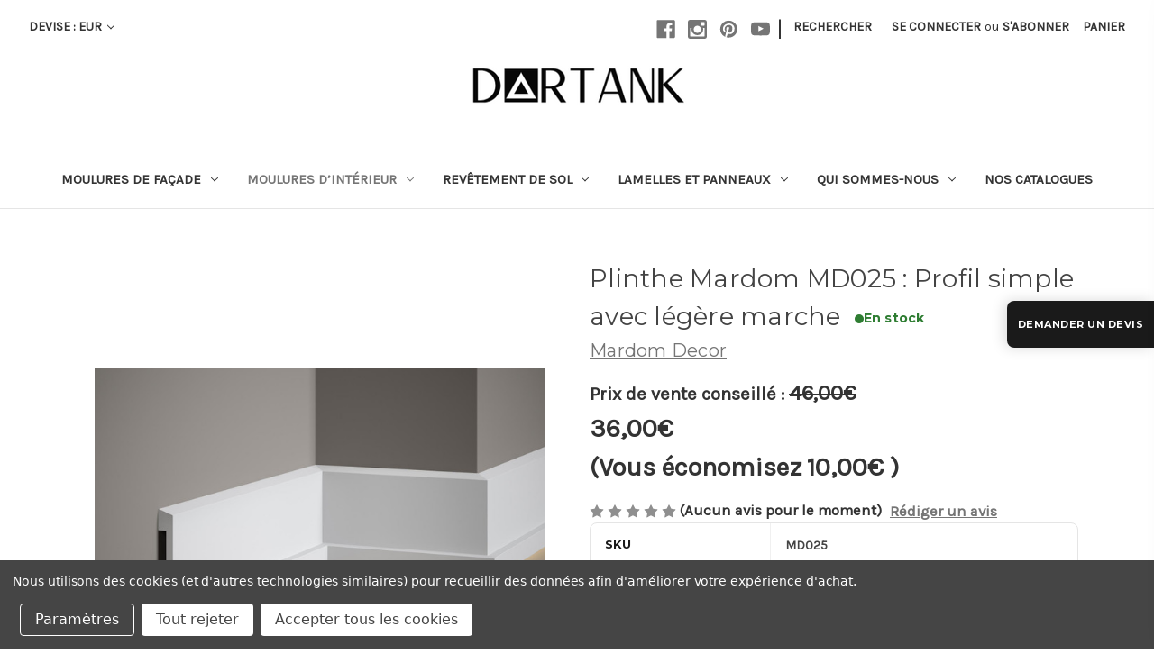

--- FILE ---
content_type: text/html; charset=UTF-8
request_url: https://dartank.com/Plinthe-profil-simple-Mardom-MD025/
body_size: 44429
content:


<!DOCTYPE html>
<html class="no-js" lang="fr">
    <head>
        <title>Plinthe Mardom MD025 : Profil simple avec légère marche</title>
        <link rel="dns-prefetch preconnect" href="https://cdn11.bigcommerce.com/s-qx4kdmzugm" crossorigin><link rel="dns-prefetch preconnect" href="https://fonts.googleapis.com/" crossorigin><link rel="dns-prefetch preconnect" href="https://fonts.gstatic.com/" crossorigin>
        <meta property="product:price:amount" content="36" /><meta property="product:price:currency" content="EUR" /><meta property="og:url" content="https://dartank.com/plinthe-profil-simple-mardom-md025/" /><meta property="og:site_name" content="Dartank" /><meta name="keywords" content="Dartank,Mardom decor, corniche, plinthes, cimaises, revetements muraux 3D, eclairage indirecte, architecte, designer, moodboard, Mardom decor, home, welkom, welcome, inspiration, homepage, rosace, carde de porte , pilastre, cache rideau, base de pilastre"><meta name="description" content="La plinthe Mardom MD025 profil simple terminé par une légère marche sur le bord inférieur: l&#039;élégance et la finition parfaites pour votre intérieur."><link rel='canonical' href='https://dartank.com/plinthe-profil-simple-mardom-md025/' /><meta name='platform' content='bigcommerce.stencil' /><meta property="og:type" content="product" />
<meta property="og:title" content="Plinthe Mardom MD025 : Profil simple avec légère marche" />
<meta property="og:description" content="La plinthe Mardom MD025 profil simple terminé par une légère marche sur le bord inférieur: l&#039;élégance et la finition parfaites pour votre intérieur." />
<meta property="og:image" content="https://cdn11.bigcommerce.com/s-qx4kdmzugm/products/496/images/44286/MD025___92573.1768257108.386.513.jpg?c=1" />
<meta property="og:availability" content="instock" />
<meta property="pinterest:richpins" content="enabled" />
        
         

        <link href="https://cdn11.bigcommerce.com/s-qx4kdmzugm/product_images/favicon.png?t=1693827540" rel="shortcut icon">
        <meta name="viewport" content="width=device-width, initial-scale=1">

        <script nonce="">
            document.documentElement.className = document.documentElement.className.replace('no-js', 'js');
        </script>

        <script nonce="">
    function browserSupportsAllFeatures() {
        return window.Promise
            && window.fetch
            && window.URL
            && window.URLSearchParams
            && window.WeakMap
            // object-fit support
            && ('objectFit' in document.documentElement.style);
    }

    function loadScript(src) {
        var js = document.createElement('script');
        js.src = src;
        js.onerror = function () {
            console.error('Failed to load polyfill script ' + src);
        };
        document.head.appendChild(js);
    }

    if (!browserSupportsAllFeatures()) {
        loadScript('https://cdn11.bigcommerce.com/s-qx4kdmzugm/stencil/23faa890-d208-013e-bd69-3266d84a3f60/e/40ed6be0-d41b-013e-f8fc-3e73ab65dab6/dist/theme-bundle.polyfills.js');
    }
</script>
        <script nonce="">window.consentManagerTranslations = `{"locale":"fr","locales":{"consent_manager.data_collection_warning":"fr","consent_manager.accept_all_cookies":"fr","consent_manager.gdpr_settings":"fr","consent_manager.data_collection_preferences":"fr","consent_manager.manage_data_collection_preferences":"fr","consent_manager.use_data_by_cookies":"fr","consent_manager.data_categories_table":"fr","consent_manager.allow":"fr","consent_manager.accept":"fr","consent_manager.deny":"fr","consent_manager.dismiss":"fr","consent_manager.reject_all":"fr","consent_manager.category":"fr","consent_manager.purpose":"fr","consent_manager.functional_category":"fr","consent_manager.functional_purpose":"fr","consent_manager.analytics_category":"fr","consent_manager.analytics_purpose":"fr","consent_manager.targeting_category":"fr","consent_manager.advertising_category":"fr","consent_manager.advertising_purpose":"fr","consent_manager.essential_category":"fr","consent_manager.esential_purpose":"fr","consent_manager.yes":"fr","consent_manager.no":"fr","consent_manager.not_available":"fr","consent_manager.cancel":"fr","consent_manager.save":"fr","consent_manager.back_to_preferences":"fr","consent_manager.close_without_changes":"fr","consent_manager.unsaved_changes":"fr","consent_manager.by_using":"fr","consent_manager.agree_on_data_collection":"fr","consent_manager.change_preferences":"fr","consent_manager.cancel_dialog_title":"fr","consent_manager.privacy_policy":"fr","consent_manager.allow_category_tracking":"fr","consent_manager.disallow_category_tracking":"fr"},"translations":{"consent_manager.data_collection_warning":"Nous utilisons des cookies (et d'autres technologies similaires) pour recueillir des données afin d'améliorer votre expérience d'achat.","consent_manager.accept_all_cookies":"Accepter tous les cookies","consent_manager.gdpr_settings":"Paramètres","consent_manager.data_collection_preferences":"Préférences en matière de collecte de données sur le site Web","consent_manager.manage_data_collection_preferences":"Gérer les préférences en matière de collecte de données sur le site Web","consent_manager.use_data_by_cookies":" utilise les données recueillies par les cookies et les bibliothèques JavaScript pour améliorer votre expérience d'achat.","consent_manager.data_categories_table":"Le tableau ci-dessous précise la manière dont nous utilisons ces données par catégorie. Pour désactiver une catégorie de collecte de données, sélectionnez «Non» et enregistrez vos préférences.","consent_manager.allow":"Autoriser","consent_manager.accept":"accepter","consent_manager.deny":"Refuser","consent_manager.dismiss":"Ignorer","consent_manager.reject_all":"Tout rejeter","consent_manager.category":"Catégorie","consent_manager.purpose":"Objectif","consent_manager.functional_category":"Fonctionnel","consent_manager.functional_purpose":"Permet d'offrir des fonctionnalités avancées, telles que les vidéos et le chat en direct. Si vous refusez, les performances de l'ensemble ou d'une partie de ces fonctions risquent d'être affectées.","consent_manager.analytics_category":"Statistiques","consent_manager.analytics_purpose":"Fournir des données statistiques sur l'utilisation du site, par exemple des analyses Web qui nous aideront à améliorer ce site Web en continu.","consent_manager.targeting_category":"Ciblage","consent_manager.advertising_category":"Publicité","consent_manager.advertising_purpose":"Permet de créer des profils ou de personnaliser le contenu afin d'améliorer votre expérience d'achat.","consent_manager.essential_category":"Indispensable","consent_manager.esential_purpose":"Indispensable au bon fonctionnement du site et des services demandés, mais n'exerce aucune fonction complémentaire ou secondaire.","consent_manager.yes":"Oui","consent_manager.no":"Non","consent_manager.not_available":"N/A","consent_manager.cancel":"Annuler","consent_manager.save":"Enregistrer","consent_manager.back_to_preferences":"Retour aux préférences","consent_manager.close_without_changes":"Certaines modifications apportées à vos préférences en matière de collecte de données n'ont pas été enregistrées. Voulez-vous vraiment fermer sans enregistrer ?","consent_manager.unsaved_changes":"Certaines de vos modifications n'ont pas été enregistrées","consent_manager.by_using":"En utilisant notre site Web, vous acceptez notre","consent_manager.agree_on_data_collection":"En utilisant notre site Web, vous autorisez la collecte de données conformément à notre ","consent_manager.change_preferences":"Vous pouvez modifier vos préférences à tout moment","consent_manager.cancel_dialog_title":"Voulez-vous vraiment annuler vos modifications ?","consent_manager.privacy_policy":"Politique de confidentialité","consent_manager.allow_category_tracking":"Autoriser le suivi de [CATEGORY_NAME]","consent_manager.disallow_category_tracking":"Interdire le suivi de [CATEGORY_NAME]"}}`;</script>

        <script nonce="">
            window.lazySizesConfig = window.lazySizesConfig || {};
            window.lazySizesConfig.loadMode = 1;
        </script>
        <script nonce="" async src="https://cdn11.bigcommerce.com/s-qx4kdmzugm/stencil/23faa890-d208-013e-bd69-3266d84a3f60/e/40ed6be0-d41b-013e-f8fc-3e73ab65dab6/dist/theme-bundle.head_async.js"></script>
        
        <link href="https://fonts.googleapis.com/css?family=Montserrat:700,500,400%7CKarla:400&display=block" rel="stylesheet">
        
        <script nonce="" async src="https://cdn11.bigcommerce.com/s-qx4kdmzugm/stencil/23faa890-d208-013e-bd69-3266d84a3f60/e/40ed6be0-d41b-013e-f8fc-3e73ab65dab6/dist/theme-bundle.font.js"></script>

        <link data-stencil-stylesheet href="https://cdn11.bigcommerce.com/s-qx4kdmzugm/stencil/23faa890-d208-013e-bd69-3266d84a3f60/e/40ed6be0-d41b-013e-f8fc-3e73ab65dab6/css/theme-242b07b0-d208-013e-bd69-3266d84a3f60.css" rel="stylesheet">

        <!-- Start Tracking Code for analytics_facebook -->

<script data-bc-cookie-consent="4" type="text/plain">
!function(f,b,e,v,n,t,s){if(f.fbq)return;n=f.fbq=function(){n.callMethod?n.callMethod.apply(n,arguments):n.queue.push(arguments)};if(!f._fbq)f._fbq=n;n.push=n;n.loaded=!0;n.version='2.0';n.queue=[];t=b.createElement(e);t.async=!0;t.src=v;s=b.getElementsByTagName(e)[0];s.parentNode.insertBefore(t,s)}(window,document,'script','https://connect.facebook.net/en_US/fbevents.js');

fbq('set', 'autoConfig', 'false', '1697753497419237');
fbq('dataProcessingOptions', []);
fbq('init', '1697753497419237', {"external_id":"c70b3dcf-aabc-4dfb-8976-3538bdcbcc61"});
fbq('set', 'agent', 'bigcommerce', '1697753497419237');

function trackEvents() {
    var pathName = window.location.pathname;

    fbq('track', 'PageView', {}, "");

    // Search events start -- only fire if the shopper lands on the /search.php page
    if (pathName.indexOf('/search.php') === 0 && getUrlParameter('search_query')) {
        fbq('track', 'Search', {
            content_type: 'product_group',
            content_ids: [],
            search_string: getUrlParameter('search_query')
        });
    }
    // Search events end

    // Wishlist events start -- only fire if the shopper attempts to add an item to their wishlist
    if (pathName.indexOf('/wishlist.php') === 0 && getUrlParameter('added_product_id')) {
        fbq('track', 'AddToWishlist', {
            content_type: 'product_group',
            content_ids: []
        });
    }
    // Wishlist events end

    // Lead events start -- only fire if the shopper subscribes to newsletter
    if (pathName.indexOf('/subscribe.php') === 0 && getUrlParameter('result') === 'success') {
        fbq('track', 'Lead', {});
    }
    // Lead events end

    // Registration events start -- only fire if the shopper registers an account
    if (pathName.indexOf('/login.php') === 0 && getUrlParameter('action') === 'account_created') {
        fbq('track', 'CompleteRegistration', {}, "");
    }
    // Registration events end

    

    function getUrlParameter(name) {
        var cleanName = name.replace(/[\[]/, '\[').replace(/[\]]/, '\]');
        var regex = new RegExp('[\?&]' + cleanName + '=([^&#]*)');
        var results = regex.exec(window.location.search);
        return results === null ? '' : decodeURIComponent(results[1].replace(/\+/g, ' '));
    }
}

if (window.addEventListener) {
    window.addEventListener("load", trackEvents, false)
}
</script>
<noscript><img height="1" width="1" style="display:none" alt="null" src="https://www.facebook.com/tr?id=1697753497419237&ev=PageView&noscript=1&a=plbigcommerce1.2&eid="/></noscript>

<!-- End Tracking Code for analytics_facebook -->

<!-- Start Tracking Code for analytics_googleanalytics4 -->

<script data-cfasync="false" src="https://cdn11.bigcommerce.com/shared/js/google_analytics4_bodl_subscribers-358423becf5d870b8b603a81de597c10f6bc7699.js" integrity="sha256-gtOfJ3Avc1pEE/hx6SKj/96cca7JvfqllWA9FTQJyfI=" crossorigin="anonymous"></script>
<script data-cfasync="false">
  (function () {
    window.dataLayer = window.dataLayer || [];

    function gtag(){
        dataLayer.push(arguments);
    }

    function initGA4(event) {
         function setupGtag() {
            function configureGtag() {
                gtag('js', new Date());
                gtag('set', 'developer_id.dMjk3Nj', true);
                gtag('config', 'G-CGZ5ZWRCEJ');
            }

            var script = document.createElement('script');

            script.src = 'https://www.googletagmanager.com/gtag/js?id=G-CGZ5ZWRCEJ';
            script.async = true;
            script.onload = configureGtag;

            document.head.appendChild(script);
        }

        setupGtag();

        if (typeof subscribeOnBodlEvents === 'function') {
            subscribeOnBodlEvents('G-CGZ5ZWRCEJ', true);
        }

        window.removeEventListener(event.type, initGA4);
    }

    gtag('consent', 'default', {"ad_storage":"denied","ad_user_data":"denied","ad_personalization":"denied","analytics_storage":"denied","functionality_storage":"denied"})
            

    var eventName = document.readyState === 'complete' ? 'consentScriptsLoaded' : 'DOMContentLoaded';
    window.addEventListener(eventName, initGA4, false);
  })()
</script>

<!-- End Tracking Code for analytics_googleanalytics4 -->

<!-- Start Tracking Code for analytics_siteverification -->

<meta name="google-site-verification" content="BEqWSqYMAUkOYJWfd5uNhu89IJANoG_W1uOVXrYqW8M" />

<!-- End Tracking Code for analytics_siteverification -->


<script type="text/javascript" src="https://checkout-sdk.bigcommerce.com/v1/loader.js" defer ></script>
<script src="https://www.google.com/recaptcha/api.js" async defer></script>
<script>window.consentManagerStoreConfig = function () { return {"storeName":"Dartank","privacyPolicyUrl":"","writeKey":null,"improvedConsentManagerEnabled":true,"AlwaysIncludeScriptsWithConsentTag":true}; };</script>
<script type="text/javascript" src="https://cdn11.bigcommerce.com/shared/js/bodl-consent-32a446f5a681a22e8af09a4ab8f4e4b6deda6487.js" integrity="sha256-uitfaufFdsW9ELiQEkeOgsYedtr3BuhVvA4WaPhIZZY=" crossorigin="anonymous" defer></script>
<script type="text/javascript" src="https://cdn11.bigcommerce.com/shared/js/storefront/consent-manager-config-3013a89bb0485f417056882e3b5cf19e6588b7ba.js" defer></script>
<script type="text/javascript" src="https://cdn11.bigcommerce.com/shared/js/storefront/consent-manager-08633fe15aba542118c03f6d45457262fa9fac88.js" defer></script>
<script type="text/javascript">
var BCData = {"product_attributes":{"sku":"MD025","upc":"5901694459677","mpn":null,"gtin":null,"weight":null,"base":true,"image":null,"price":{"with_tax":{"formatted":"36,00\u20ac","value":36,"currency":"EUR"},"tax_label":"Taxes","sale_price_with_tax":{"formatted":"36,00\u20ac","value":36,"currency":"EUR"},"rrp_with_tax":{"formatted":"46,00\u20ac","value":46,"currency":"EUR"},"saved":{"formatted":"10,00\u20ac","value":10,"currency":"EUR"}},"stock":null,"instock":true,"stock_message":null,"purchasable":true,"purchasing_message":null,"call_for_price_message":null}};
</script>
<script src='https://ecommplugins-trustboxsettings.trustpilot.com/stores/qx4kdmzugm.js?settings=1768586866521' async  ></script><script src='https://api.maisondrapee.com/static/dartank_tabs_redesign.js?v=20260108-v91'   ></script><script src='https://searchserverapi1.com/widgets/bigcommerce/init.js?api_key=6N1R4U4R8j' async  ></script><script src='https://widget.trustpilot.com/bootstrap/v5/tp.widget.bootstrap.min.js' async  ></script><!-- Google Tag Manager -->
<script data-bc-cookie-consent="3" type="text/plain">(function(w,d,s,l,i){w[l]=w[l]||[];w[l].push({'gtm.start':
new Date().getTime(),event:'gtm.js'});var f=d.getElementsByTagName(s)[0],
j=d.createElement(s),dl=l!='dataLayer'?'&l='+l:'';j.async=true;j.src=
'https://www.googletagmanager.com/gtm.js?id='+i+dl;f.parentNode.insertBefore(j,f);
})(window,document,'script','dataLayer','GTM-MWGZ94ZC');</script>
<!-- End Google Tag Manager --><!-- Global site tag (gtag.js) - Google Ads: AW-16591631411 -->
<script data-bc-cookie-consent="3" type="text/plain" async src="https://www.googletagmanager.com/gtag/js?id=AW-16591631411"></script>
<script data-bc-cookie-consent="3" type="text/plain">
    window.addEventListener("load", (event) => {
        window.dataLayer = window.dataLayer || [];
        function gtag(){dataLayer.push(arguments);}
        gtag('js', new Date());

        gtag('config', 'AW-16591631411');
        gtag('set', 'developer_id.dMjk3Nj', true);
    });
</script>
<!-- GA4 Code Start: View Product Content -->
<script data-bc-cookie-consent="3" type="text/plain">
  gtag('event', 'view_item', {
    send_to: 'AW-16591631411',
    ecomm_pagetype: 'product',
    currency: 'EUR',
    items: [{
      id: 'MD025',
      name: 'Plinthe Mardom MD025 : Profil simple avec légère marche',
      quantity: 1,
      google_business_vertical: 'retail',
    }],
  });
</script>

                <script type="text/javascript">
                    const trustpilot_settings = {
                        page: "product" === "default" ? "landing" : "product",
                        sku: "MD025",
                        name: "Plinthe Mardom MD025 : Profil simple avec légère marche",
                        key: "qOqK09AnzXwL6d9O",
                        product_id: "496", // Needed for TrustBoxPreview
                    };
                    const createTrustBoxScript = function() {
                        const trustBoxScript = document.createElement('script');
                        trustBoxScript.async = true;
                        trustBoxScript.src = "https://ecommplugins-scripts.trustpilot.com/v2.1/js/header_bigcommerce.min.js";
                        document.head.appendChild(trustBoxScript);
                    };
                    if (BCData.product_attributes && !BCData.product_attributes.base && "sku" !== 'id') {
                        addEventListener('DOMContentLoaded', () => {
                            const endpoint = "/remote/v1/product-attributes/496";
                            try {
                                stencilUtils.api.productAttributes.makeRequest(endpoint, "GET", {}, {}, function(err, res) {
                                    trustpilot_settings.sku = res.data["sku"];
                                    createTrustBoxScript();
                                })
                            } catch {
                                fetch(endpoint).then(function(res) {
                                    res.json().then(function(jsonRes) {
                                        trustpilot_settings.sku = jsonRes.data["sku"];
                                        createTrustBoxScript();
                                    });
                                });
                            }
                        });
                    } else {
                        createTrustBoxScript();
                    }
                </script>
            <!-- Google tag (gtag.js) -->
<script data-bc-cookie-consent="4" type="text/plain" async src="https://www.googletagmanager.com/gtag/js?id=AW-16591631411"></script>
<script data-bc-cookie-consent="4" type="text/plain">
  window.dataLayer = window.dataLayer || [];
  function gtag(){dataLayer.push(arguments);}
  gtag('js', new Date());

  gtag('config', 'AW-16591631411');
</script>
<script type="application/ld+json">
{
  "@context": "https://schema.org",
  "@type": "HomeAndConstructionBusiness",
  "@id": "https://dartank.com/#organization",
  "name": "Dartank",
  "alternateName": "Dartank Decor",
  "description": "Dartank est spécialisé dans la vente de produits de décoration intérieure et extérieure : moulures, corniches, plinthes, panneaux muraux 3D, revêtements de sol. Distributeur officiel Mardom Decor en France.",
  "url": "https://dartank.com",
  "logo": "https://cdn11.bigcommerce.com/s-qx4kdmzugm/images/stencil/250x100/capture_1693827538__88486.original.png",
  "image": "https://cdn11.bigcommerce.com/s-qx4kdmzugm/images/stencil/250x100/capture_1693827538__88486.original.png",
  "telephone": "+33695012268",
  "email": "admin@dartank.com",
  "address": {
    "@type": "PostalAddress",
    "streetAddress": "67 Avenue Michelet",
    "addressLocality": "Saint-Ouen-sur-Seine",
    "postalCode": "93400",
    "addressCountry": "FR"
  },
  "geo": {
    "@type": "GeoCoordinates",
    "latitude": 48.9119,
    "longitude": 2.3336
  },
  "openingHoursSpecification": [
    {
      "@type": "OpeningHoursSpecification",
      "dayOfWeek": ["Monday", "Tuesday", "Wednesday", "Thursday", "Friday"],
      "opens": "08:00",
      "closes": "19:00"
    },
    {
      "@type": "OpeningHoursSpecification",
      "dayOfWeek": "Saturday",
      "opens": "08:00",
      "closes": "13:00"
    }
  ],
  "priceRange": "€€",
  "currenciesAccepted": "EUR",
  "paymentAccepted": "Visa, MasterCard, PayPal, Apple Pay, Virement bancaire",
  "foundingDate": "2022-08-23",
  "aggregateRating": {
    "@type": "AggregateRating",
    "ratingValue": "4.0",
    "reviewCount": "7",
    "bestRating": "5",
    "worstRating": "1"
  },
  "sameAs": [
    "https://www.facebook.com/p/Dartank-61553218800976/",
    "https://www.instagram.com/dartank_decor/",
    "https://www.youtube.com/@DartankDecor",
    "https://fr.trustpilot.com/review/dartank.com",
    "https://wa.me/33695012268"
  ],
  "contactPoint": {
    "@type": "ContactPoint",
    "telephone": "+33695012268",
    "contactType": "customer service",
    "email": "admin@dartank.com",
    "availableLanguage": ["French", "English"]
  }
}
</script><script type="application/ld+json">
{
  "@context": "https://schema.org",
  "@type": "WebSite",
  "@id": "https://dartank.com/#website",
  "name": "Dartank",
  "alternateName": "Dartank Decor",
  "url": "https://dartank.com",
  "description": "Boutique en ligne de décoration intérieure et extérieure. Moulures, corniches, plinthes, panneaux muraux 3D, revêtements de sol.",
  "publisher": {
    "@id": "https://dartank.com/#organization"
  },
  "potentialAction": {
    "@type": "SearchAction",
    "target": {
      "@type": "EntryPoint",
      "urlTemplate": "https://dartank.com/search.php?search_query={search_term_string}"
    },
    "query-input": "required name=search_term_string"
  },
  "inLanguage": "fr-FR"
}
</script><script type="application/ld+json">
{
  "@context": "https://schema.org",
  "@type": "FAQPage",
  "mainEntity": [
    {
      "@type": "Question",
      "name": "Qu'est-ce que dartank.com?",
      "acceptedAnswer": {
        "@type": "Answer",
        "text": "Dartank.com est une plateforme de commerce électronique proposant une gamme de produits de décoration intérieure provenant des marques de renom telles que Mardom Decor et Lamélio. Dartank.com est le principal distributeur de Mardom Decor en France."
      }
    },
    {
      "@type": "Question",
      "name": "Quels types de produits sont proposés par Dartank?",
      "acceptedAnswer": {
        "@type": "Answer",
        "text": "Dartank est spécialisé dans la vente de produits de décoration intérieure et extérieure : moulures extérieurs, corniches extérieures, pilastres décoratives, corniches de plafond, moulures murales décoratives, plinthes, revêtements de sol stratifié et vinyl, panneaux muraux 3D."
      }
    },
    {
      "@type": "Question",
      "name": "Quelle est la qualité des produits vendus par Dartank?",
      "acceptedAnswer": {
        "@type": "Answer",
        "text": "La qualité est primordiale chez Dartank. Tous les produits sont soigneusement sélectionnés pour assurer une qualité exceptionnelle et une durabilité optimale. Les produits sont résistants à l'humidité et aux rayons UV, avec la technologie Scratch Shield entièrement étanche."
      }
    },
    {
      "@type": "Question",
      "name": "Quelle est la politique de retour et de remboursement?",
      "acceptedAnswer": {
        "@type": "Answer",
        "text": "Dartank.com offre la possibilité de retourner les produits dans un délai de 14 jours à compter de la réception. Les frais de retour sont gratuits. Vous serez remboursé dans un délai de 15 jours après la réception des produits retournés."
      }
    },
    {
      "@type": "Question",
      "name": "Quels sont les délais de livraison?",
      "acceptedAnswer": {
        "@type": "Answer",
        "text": "Le délai de préparation est de 3 jours pour certains produits et peut aller jusqu'à 2 semaines pour les produits nécessitant une production. Le délai de livraison est de 5 à 7 jours ouvrés. Dartank livre en France, Benelux et dans toute l'Europe."
      }
    },
    {
      "@type": "Question",
      "name": "Fournissez-vous des échantillons?",
      "acceptedAnswer": {
        "@type": "Answer",
        "text": "Oui, l'échantillon est gratuit, vous ne payez que pour l'expédition. Vous pouvez commander jusqu'à 5 modèles d'échantillons."
      }
    },
    {
      "@type": "Question",
      "name": "Les éléments décoratifs peuvent-ils être peints?",
      "acceptedAnswer": {
        "@type": "Answer",
        "text": "Oui, les éléments décoratifs Dartank, fabriqués en polyuréthane, peuvent être peints pour personnaliser les produits selon vos préférences de couleur et de style."
      }
    },
    {
      "@type": "Question",
      "name": "Quels sont les modes de paiement acceptés?",
      "acceptedAnswer": {
        "@type": "Answer",
        "text": "Dartank.com propose : carte bancaire (Visa, Mastercard, Carte Bleue), PayPal, virement bancaire et Apple Pay. Le site utilise le protocole HTTPS pour sécuriser vos transactions."
      }
    },
    {
      "@type": "Question",
      "name": "Proposez-vous des tarifs préférentiels pour les professionnels?",
      "acceptedAnswer": {
        "@type": "Answer",
        "text": "Oui, nous proposons des tarifs préférentiels pour les professionnels de la décoration et du bâtiment. Contactez-nous à admin@dartank.com ou au +33695012268 pour plus d'informations."
      }
    },
    {
      "@type": "Question",
      "name": "Comment contacter le service client?",
      "acceptedAnswer": {
        "@type": "Answer",
        "text": "Vous pouvez contacter Dartank par email à admin@dartank.com, par téléphone au +33695012268, ou via le formulaire de contact sur le site. Horaires : Lundi-Vendredi 8h-19h, Samedi 8h-13h."
      }
    }
  ]
}
</script><script type="application/ld+json">
{
  "@context": "https://schema.org",
  "@type": "WebPage",
  "mainEntity": {
    "@type": "MerchantReturnPolicy",
    "@id": "https://dartank.com/#returnpolicy",
    "name": "Politique de retour Dartank",
    "applicableCountry": ["FR", "BE", "LU", "NL", "CH", "DE", "IT", "ES"],
    "returnPolicyCategory": "https://schema.org/MerchantReturnFiniteReturnWindow",
    "merchantReturnDays": 14,
    "returnMethod": "https://schema.org/ReturnByMail",
    "returnFees": "https://schema.org/FreeReturn",
    "refundType": "https://schema.org/FullRefund"
  },
  "specialty": {
    "@type": "OfferShippingDetails",
    "@id": "https://dartank.com/#shipping",
    "shippingDestination": [
      {
        "@type": "DefinedRegion",
        "addressCountry": "FR"
      },
      {
        "@type": "DefinedRegion",
        "addressCountry": "BE"
      },
      {
        "@type": "DefinedRegion",
        "addressCountry": "LU"
      },
      {
        "@type": "DefinedRegion",
        "addressCountry": "NL"
      },
      {
        "@type": "DefinedRegion",
        "addressCountry": "CH"
      }
    ],
    "deliveryTime": {
      "@type": "ShippingDeliveryTime",
      "handlingTime": {
        "@type": "QuantitativeValue",
        "minValue": 3,
        "maxValue": 14,
        "unitCode": "d"
      },
      "transitTime": {
        "@type": "QuantitativeValue",
        "minValue": 5,
        "maxValue": 7,
        "unitCode": "d"
      }
    }
  }
}
</script><script type="application/ld+json">
{
  "@context": "https://schema.org",
  "@type": "BreadcrumbList",
  "itemListElement": [
    {
      "@type": "ListItem",
      "position": 1,
      "name": "Accueil",
      "item": "https://dartank.com"
    },
    {
      "@type": "ListItem",
      "position": 2,
      "name": "Moulures d'Intérieur",
      "item": "https://dartank.com/produits/"
    },
    {
      "@type": "ListItem",
      "position": 3,
      "name": "Corniches de Plafond",
      "item": "https://dartank.com/corniches/"
    },
    {
      "@type": "ListItem",
      "position": 4,
      "name": "Plinthes",
      "item": "https://dartank.com/plinthes/"
    },
    {
      "@type": "ListItem",
      "position": 5,
      "name": "Panneaux Muraux 3D",
      "item": "https://dartank.com/panneaux-muraux-3d/"
    },
    {
      "@type": "ListItem",
      "position": 6,
      "name": "Moulures de Façade",
      "item": "https://dartank.com/moulure-de-facade/"
    },
    {
      "@type": "ListItem",
      "position": 7,
      "name": "Revêtement de Sol",
      "item": "https://dartank.com/revetement-de-sol/"
    }
  ]
}
</script><script>
// Fix Product Schema - Ajoute "price" quand seulement minPrice/maxPrice existent
// Dartank.com - Corrige les 30 erreurs GSC "price should be specified"
(function() {
  'use strict';
  
  // Attendre le chargement complet
  function fixProductSchemas() {
    // Trouver tous les scripts JSON-LD
    var scripts = document.querySelectorAll('script[type="application/ld+json"]');
    
    scripts.forEach(function(script) {
      try {
        var data = JSON.parse(script.textContent);
        var modified = false;
        
        // Vérifier si c'est un schema Product
        if (data['@type'] === 'Product' && data.offers) {
          var offers = data.offers;
          
          // Si c'est un tableau d'offres
          if (Array.isArray(offers)) {
            offers.forEach(function(offer) {
              if (fixOffer(offer)) modified = true;
            });
          } else {
            // Si c'est une seule offre
            if (fixOffer(offers)) modified = true;
          }
          
          // Mettre à jour le script si modifié
          if (modified) {
            script.textContent = JSON.stringify(data);
            console.log('[Fix Price Schema] Schema Product corrigé - price ajouté');
          }
        }
      } catch (e) {
        // Ignorer les erreurs de parsing
      }
    });
  }
  
  function fixOffer(offer) {
    // Si price n'existe pas mais minPrice existe
    if (!offer.price && offer.minPrice) {
      offer.price = offer.minPrice;
      console.log('[Fix Price Schema] Ajout price:', offer.price);
      return true;
    }
    // Si price n'existe pas mais maxPrice existe (fallback)
    if (!offer.price && offer.maxPrice) {
      offer.price = offer.maxPrice;
      console.log('[Fix Price Schema] Ajout price (from maxPrice):', offer.price);
      return true;
    }
    return false;
  }
  
  // Exécuter après le chargement du DOM
  if (document.readyState === 'loading') {
    document.addEventListener('DOMContentLoaded', fixProductSchemas);
  } else {
    fixProductSchemas();
  }
  
  // Observer les changements (pour les schemas chargés dynamiquement)
  var observer = new MutationObserver(function(mutations) {
    mutations.forEach(function(mutation) {
      mutation.addedNodes.forEach(function(node) {
        if (node.nodeName === 'SCRIPT' && 
            node.type === 'application/ld+json') {
          setTimeout(fixProductSchemas, 100);
        }
      });
    });
  });
  
  observer.observe(document.head, { childList: true });
  
})();
</script><script>
    !function(t,e){var o,n,p,r;e.__SV||(window.posthog && window.posthog.__loaded)||(window.posthog=e,e._i=[],e.init=function(i,s,a){function g(t,e){var o=e.split(".");2==o.length&&(t=t[o[0]],e=o[1]),t[e]=function(){t.push([e].concat(Array.prototype.slice.call(arguments,0)))}}(p=t.createElement("script")).type="text/javascript",p.crossOrigin="anonymous",p.async=!0,p.src=s.api_host.replace(".i.posthog.com","-assets.i.posthog.com")+"/static/array.js",(r=t.getElementsByTagName("script")[0]).parentNode.insertBefore(p,r);var u=e;for(void 0!==a?u=e[a]=[]:a="posthog",u.people=u.people||[],u.toString=function(t){var e="posthog";return"posthog"!==a&&(e+="."+a),t||(e+=" (stub)"),e},u.people.toString=function(){return u.toString(1)+".people (stub)"},o="init ts ns yi rs os Qr es capture Hi calculateEventProperties hs register register_once register_for_session unregister unregister_for_session fs getFeatureFlag getFeatureFlagPayload isFeatureEnabled reloadFeatureFlags updateFlags updateEarlyAccessFeatureEnrollment getEarlyAccessFeatures on onFeatureFlags onSurveysLoaded onSessionId getSurveys getActiveMatchingSurveys renderSurvey displaySurvey cancelPendingSurvey canRenderSurvey canRenderSurveyAsync identify setPersonProperties group resetGroups setPersonPropertiesForFlags resetPersonPropertiesForFlags setGroupPropertiesForFlags resetGroupPropertiesForFlags reset get_distinct_id getGroups get_session_id get_session_replay_url alias set_config startSessionRecording stopSessionRecording sessionRecordingStarted captureException startExceptionAutocapture stopExceptionAutocapture loadToolbar get_property getSessionProperty vs us createPersonProfile cs Yr ps opt_in_capturing opt_out_capturing has_opted_in_capturing has_opted_out_capturing get_explicit_consent_status is_capturing clear_opt_in_out_capturing ls debug O ds getPageViewId captureTraceFeedback captureTraceMetric Vr".split(" "),n=0;n<o.length;n++)g(u,o[n]);e._i.push([i,s,a])},e.__SV=1)}(document,window.posthog||[]);
    posthog.init('phc_nDdDZaAF4JR9H16fsDDrt8R22UKMBf1UDiVm3pimFKB', {
        api_host: 'https://eu.i.posthog.com',
        defaults: '2025-11-30',
        person_profiles: 'identified_only', // or 'always' to create profiles for anonymous users as well
    })
</script><script>(function(){var d=["cdn11.bigcommerce.com","fonts.googleapis.com","fonts.gstatic.com"];d.forEach(function(h){var l=document.createElement("link");l.rel="preconnect";l.href="https://"+h;l.crossOrigin="anonymous";document.head.insertBefore(l,document.head.firstChild);});})();</script><script>
  (function() {
      var style = document.createElement('style');
      style.textContent = `
          .productView-price,
          .price-section .price,
          .price--withTax,
          .price--withoutTax,
          .price,
          [data-product-price] {
              font-weight: bold !important;
              font-size: 1.2em !important;
          }
      `;
      document.head.appendChild(style);
  })();
  </script>  <!-- TrustBox script -->
  <script data-bc-cookie-consent="2" type="text/plain" src="//widget.trustpilot.com/bootstrap/v5/tp.widget.bootstrap.min.js" async></script><script>
(function() {
    var style = document.createElement('style');
    style.textContent = `
        .header {
            padding-top: 5px !important;
            padding-bottom: 5px !important;
        }
        .header-logo {
            margin: 10px 0 !important;
        }
        .header-logo-image {
            max-height: 60px !important;
        }
        .body {
            margin-top: 0 !important;
        }
        /* Assure que les icones sociales sont visibles */
        .header-logo-image-container svg,
        .navUser-item svg,
        .icon {
            display: inline-block !important;
            visibility: visible !important;
        }
        
        /* Ajustements pour mobile */
        @media screen and (max-width: 768px) {
            .header-logo-image {
                max-height: 35px !important;
            }
            .header-logo {
                margin: 5px 0 !important;
            }
            .header {
                padding-top: 3px !important;
                padding-bottom: 3px !important;
            }
        }
    `;
    document.head.appendChild(style);
})();
</script>
<script data-bc-cookie-consent="2" type="text/plain">
// Fix for Google Customer Reviews PHP error
(function() {
  // Override the broken renderOptIn function
  window.renderOptIn = function() {
    console.log("[Dartank] Google Customer Reviews disabled - PHP not supported");
  };
  
  // Prevent gapi.surveyoptin errors
  if (window.gapi && window.gapi.surveyoptin) {
    window.gapi.surveyoptin.render = function() {
      console.log("[Dartank] Survey opt-in render suppressed");
    };
  }
})();
</script><script data-bc-cookie-consent="2" type="text/plain">
// Global error handler for PHP template errors
window.addEventListener("error", function(e) {
  if (e.message && (e.message.includes("Unexpected token") || e.message.includes("<?php") || e.message.includes("gapi") || e.message.includes("delivery_country") || e.message.includes("GTIN"))) {
    console.warn("[Dartank] Suppressed known error:", e.message);
    e.preventDefault();
    return true;
  }
});
</script>
 <script data-cfasync="false" src="https://microapps.bigcommerce.com/bodl-events/1.9.4/index.js" integrity="sha256-Y0tDj1qsyiKBRibKllwV0ZJ1aFlGYaHHGl/oUFoXJ7Y=" nonce="" crossorigin="anonymous"></script>
 <script data-cfasync="false" nonce="">

 (function() {
    function decodeBase64(base64) {
       const text = atob(base64);
       const length = text.length;
       const bytes = new Uint8Array(length);
       for (let i = 0; i < length; i++) {
          bytes[i] = text.charCodeAt(i);
       }
       const decoder = new TextDecoder();
       return decoder.decode(bytes);
    }
    window.bodl = JSON.parse(decodeBase64("[base64]"));
 })()

 </script>

<script nonce="">
(function () {
    var xmlHttp = new XMLHttpRequest();

    xmlHttp.open('POST', 'https://bes.gcp.data.bigcommerce.com/nobot');
    xmlHttp.setRequestHeader('Content-Type', 'application/json');
    xmlHttp.send('{"store_id":"1003003432","timezone_offset":"1.0","timestamp":"2026-01-18T16:25:48.70433900Z","visit_id":"80053ffa-55c2-4c1c-8d1b-6a61b6d38138","channel_id":1}');
})();
</script>

    </head>
    <body>
        <svg data-src="https://cdn11.bigcommerce.com/s-qx4kdmzugm/stencil/23faa890-d208-013e-bd69-3266d84a3f60/e/40ed6be0-d41b-013e-f8fc-3e73ab65dab6/img/icon-sprite.svg" class="icons-svg-sprite"></svg>

        <a href="#main-content" class="skip-to-main-link">Passer au contenu principal</a>
<header class="header" role="banner">
    <a href="#" class="mobileMenu-toggle" data-mobile-menu-toggle="menu">
        <span class="mobileMenu-toggleIcon">Toggle menu</span>
    </a>
    <nav class="navUser">
        <ul class="navUser-section">
    <li class="navUser-item">
        <a class="navUser-action navUser-action--currencySelector has-dropdown"
           href="#"
           data-dropdown="currencySelection"
           aria-controls="currencySelection"
           aria-expanded="false"
        >
            Devise : EUR
            <i class="icon" aria-hidden="true">
                <svg>
                    <use href="#icon-chevron-down" />
                </svg>
            </i>
        </a>
        <ul class="dropdown-menu" id="currencySelection" data-dropdown-content aria-hidden="true" tabindex="-1">
            <li class="dropdown-menu-item">
                <a href="https://dartank.com/Plinthe-profil-simple-Mardom-MD025/?setCurrencyId=1"
                   data-currency-code="EUR"
                   data-cart-currency-switch-url="https://dartank.com/cart/change-currency"
                   data-warning="Les promotions et les chèques-cadeaux qui ne s&#x27;appliquent pas à la nouvelle devise seront supprimés de votre panier. Voulez-vous vraiment continuer ?"
                >
                    <strong>Euro</strong>
                </a>
            </li>
            <li class="dropdown-menu-item">
                <a href="https://dartank.com/Plinthe-profil-simple-Mardom-MD025/?setCurrencyId=2"
                   data-currency-code="USD"
                   data-cart-currency-switch-url="https://dartank.com/cart/change-currency"
                   data-warning="Les promotions et les chèques-cadeaux qui ne s&#x27;appliquent pas à la nouvelle devise seront supprimés de votre panier. Voulez-vous vraiment continuer ?"
                >
                    Dollar américain
                </a>
            </li>
            <li class="dropdown-menu-item">
                <a href="https://dartank.com/Plinthe-profil-simple-Mardom-MD025/?setCurrencyId=3"
                   data-currency-code="CHF"
                   data-cart-currency-switch-url="https://dartank.com/cart/change-currency"
                   data-warning="Les promotions et les chèques-cadeaux qui ne s&#x27;appliquent pas à la nouvelle devise seront supprimés de votre panier. Voulez-vous vraiment continuer ?"
                >
                    Franc suisse
                </a>
            </li>
            <li class="dropdown-menu-item">
                <a href="https://dartank.com/Plinthe-profil-simple-Mardom-MD025/?setCurrencyId=4"
                   data-currency-code="PLN"
                   data-cart-currency-switch-url="https://dartank.com/cart/change-currency"
                   data-warning="Les promotions et les chèques-cadeaux qui ne s&#x27;appliquent pas à la nouvelle devise seront supprimés de votre panier. Voulez-vous vraiment continuer ?"
                >
                    Zloty polonais
                </a>
            </li>
            <li class="dropdown-menu-item">
                <a href="https://dartank.com/Plinthe-profil-simple-Mardom-MD025/?setCurrencyId=5"
                   data-currency-code="RON"
                   data-cart-currency-switch-url="https://dartank.com/cart/change-currency"
                   data-warning="Les promotions et les chèques-cadeaux qui ne s&#x27;appliquent pas à la nouvelle devise seront supprimés de votre panier. Voulez-vous vraiment continuer ?"
                >
                    Leu roumain
                </a>
            </li>
        </ul>
    </li>
</ul>


    <ul class="navUser-section navUser-section--alt">
        <li class="navUser-item">
            <a class="navUser-action navUser-item--compare"
               href="/compare"
               data-compare-nav
               aria-label="Comparer"
            >
                Comparer <span class="countPill countPill--positive countPill--alt"></span>
            </a>
        </li>
            <li class="navUser-item navUser-item--social">
                    <ul class="socialLinks socialLinks--alt">
                <li class="socialLinks-item">
                    <a class="icon icon--facebook"
                    href="https://www.facebook.com/profile.php?id&#x3D;61553218800976"
                    target="_blank"
                    rel="noopener"
                    title="Facebook"
                    >
                        <span class="aria-description--hidden">Facebook</span>
                        <svg>
                            <use href="#icon-facebook"/>
                        </svg>
                    </a>
                </li>
                <li class="socialLinks-item">
                    <a class="icon icon--instagram"
                    href="https://www.instagram.com/dartank_decor/"
                    target="_blank"
                    rel="noopener"
                    title="Instagram"
                    >
                        <span class="aria-description--hidden">Instagram</span>
                        <svg>
                            <use href="#icon-instagram"/>
                        </svg>
                    </a>
                </li>
                <li class="socialLinks-item">
                    <a class="icon icon--pinterest"
                    href="https://pin.it/1QxWVFV4p"
                    target="_blank"
                    rel="noopener"
                    title="Pinterest"
                    >
                        <span class="aria-description--hidden">Pinterest</span>
                        <svg>
                            <use href="#icon-pinterest"/>
                        </svg>
                    </a>
                </li>
                <li class="socialLinks-item">
                    <a class="icon icon--youtube"
                    href="https://www.youtube.com/@DartankDecor"
                    target="_blank"
                    rel="noopener"
                    title="Youtube"
                    >
                        <span class="aria-description--hidden">Youtube</span>
                        <svg>
                            <use href="#icon-youtube"/>
                        </svg>
                    </a>
                </li>
    </ul>
            </li>
            <li class="navUser-item navUser-item--divider">|</li>
        <li class="navUser-item">
            <button class="navUser-action navUser-action--quickSearch"
               type="button"
               id="quick-search-expand"
               data-search="quickSearch"
               aria-controls="quickSearch"
               aria-label="Rechercher"
            >
                Rechercher
            </button>
        </li>
        <li class="navUser-item navUser-item--account">
                <a class="navUser-action"
                   href="/login.php"
                   aria-label="Se connecter"
                >
                    Se connecter
                </a>
                    <span class="navUser-or">ou</span>
                    <a class="navUser-action"
                       href="/login.php?action&#x3D;create_account"
                       aria-label="S&#x27;abonner"
                    >
                        S&#x27;abonner
                    </a>
        </li>
        <li class="navUser-item navUser-item--cart">
            <a class="navUser-action"
               data-cart-preview
               data-dropdown="cart-preview-dropdown"
               data-options="align:right"
               href="/cart.php"
               aria-label="Panier avec 0 article"
            >
                <span class="navUser-item-cartLabel">Panier</span>
                <span class="countPill cart-quantity"></span>
            </a>

            <div class="dropdown-menu" id="cart-preview-dropdown" data-dropdown-content aria-hidden="true"></div>
        </li>
    </ul>
    <div class="dropdown dropdown--quickSearch" id="quickSearch" aria-hidden="true" data-prevent-quick-search-close>
        <div class="container">
    <form class="form" data-url="/search.php" data-quick-search-form>
        <fieldset class="form-fieldset">
            <div class="form-field">
                <label class="is-srOnly" for="nav-quick-search">Rechercher</label>
                <input class="form-input"
                       data-search-quick
                       name="nav-quick-search"
                       id="nav-quick-search"
                       data-error-message="Le champ de recherche ne peut être vide."
                       placeholder="Rechercher dans la boutique"
                       autocomplete="off"
                >
            </div>
        </fieldset>
    </form>
    <section class="quickSearchResults" data-bind="html: results"></section>
    <p role="status"
       aria-live="polite"
       class="aria-description--hidden"
       data-search-aria-message-predefined-text="produits correspondants à"
    ></p>
</div>
    </div>
</nav>

        <div class="header-logo header-logo--center">
            <a href="https://dartank.com/" class="header-logo__link" data-header-logo-link>
        <div class="header-logo-image-container">
            <img class="header-logo-image"
                 src="https://cdn11.bigcommerce.com/s-qx4kdmzugm/images/stencil/250x75/capture_1693827538__88486.original.png"
                 srcset="https://cdn11.bigcommerce.com/s-qx4kdmzugm/images/stencil/250x100/capture_1693827538__88486.original.png"
                 alt="Dartank"
                 title="Dartank">
        </div>
</a>
        </div>
    <div class="navPages-container" id="menu" data-menu>
        <nav class="navPages">
    <div class="navPages-quickSearch">
        <div class="container">
    <form class="form" data-url="/search.php" data-quick-search-form>
        <fieldset class="form-fieldset">
            <div class="form-field">
                <label class="is-srOnly" for="nav-menu-quick-search">Rechercher</label>
                <input class="form-input"
                       data-search-quick
                       name="nav-menu-quick-search"
                       id="nav-menu-quick-search"
                       data-error-message="Le champ de recherche ne peut être vide."
                       placeholder="Rechercher dans la boutique"
                       autocomplete="off"
                >
            </div>
        </fieldset>
    </form>
    <section class="quickSearchResults" data-bind="html: results"></section>
    <p role="status"
       aria-live="polite"
       class="aria-description--hidden"
       data-search-aria-message-predefined-text="produits correspondants à"
    ></p>
</div>
    </div>
    <ul class="navPages-list">
            <li class="navPages-item">
                <a class="navPages-action has-subMenu"
   href="https://dartank.com/moulure-de-facade/"
   data-collapsible="navPages-101"
>
    Moulures de façade
    <i class="icon navPages-action-moreIcon" aria-hidden="true">
        <svg><use href="#icon-chevron-down" /></svg>
    </i>
</a>
<div class="navPage-subMenu" id="navPages-101" aria-hidden="true" tabindex="-1">
    <ul class="navPage-subMenu-list">
        <li class="navPage-subMenu-item">
            <a class="navPage-subMenu-action navPages-action"
               href="https://dartank.com/moulure-de-facade/"
               aria-label="Tous les Moulures de façade"
            >
                Tous les Moulures de façade
            </a>
        </li>
            <li class="navPage-subMenu-item">
                    <a class="navPage-subMenu-action navPages-action has-subMenu"
                       href="https://dartank.com/stuc-de-facade/decoration-de-fenetre/"
                       aria-label="Décoration de fenêtre"
                    >
                        Décoration de fenêtre
                        <span class="collapsible-icon-wrapper"
                            data-collapsible="navPages-115"
                            data-collapsible-disabled-breakpoint="medium"
                            data-collapsible-disabled-state="open"
                            data-collapsible-enabled-state="closed"
                        >
                            <i class="icon navPages-action-moreIcon" aria-hidden="true">
                                <svg><use href="#icon-chevron-down" /></svg>
                            </i>
                        </span>
                    </a>
                    <ul class="navPage-childList" id="navPages-115">
                        <li class="navPage-childList-item">
                            <a class="navPage-childList-action navPages-action"
                               href="https://dartank.com/stuc-de-facade/decoration-de-fenetre/corniche-de-fenetre/"
                               aria-label="Corniche de fenêtre"
                            >
                                Corniche de fenêtre
                            </a>
                        </li>
                        <li class="navPage-childList-item">
                            <a class="navPage-childList-action navPages-action"
                               href="https://dartank.com/stuc-de-facade/decoration-de-fenetre/moulures-de-fenetre/"
                               aria-label="Moulures De Fenêtre"
                            >
                                Moulures De Fenêtre
                            </a>
                        </li>
                        <li class="navPage-childList-item">
                            <a class="navPage-childList-action navPages-action"
                               href="https://dartank.com/stuc-de-facade/decoration-de-fenetre/moulure-de-rebord-de-fenetre/"
                               aria-label="Moulure de rebord de fenêtre"
                            >
                                Moulure de rebord de fenêtre
                            </a>
                        </li>
                        <li class="navPage-childList-item">
                            <a class="navPage-childList-action navPages-action"
                               href="https://dartank.com/stuc-de-facade/decoration-de-fenetre/appui-complet-de-fenetre/"
                               aria-label="Appui complet de Fenêtre"
                            >
                                Appui complet de Fenêtre
                            </a>
                        </li>
                        <li class="navPage-childList-item">
                            <a class="navPage-childList-action navPages-action"
                               href="https://dartank.com/stuc-de-facade/decoration-de-fenetre/les-consoles-sous-le-rebord-de-la-fenetre/"
                               aria-label="Les consoles sous le rebord de la fenêtre"
                            >
                                Les consoles sous le rebord de la fenêtre
                            </a>
                        </li>
                        <li class="navPage-childList-item">
                            <a class="navPage-childList-action navPages-action"
                               href="https://dartank.com/stuc-de-facade/decoration-de-fenetre/cles-de-voute/"
                               aria-label="Clés De voûte"
                            >
                                Clés De voûte
                            </a>
                        </li>
                        <li class="navPage-childList-item">
                            <a class="navPage-childList-action navPages-action"
                               href="https://dartank.com/stuc-de-facade/decoration-de-fenetre/fronton/"
                               aria-label="Fronton"
                            >
                                Fronton
                            </a>
                        </li>
                    </ul>
            </li>
            <li class="navPage-subMenu-item">
                    <a class="navPage-subMenu-action navPages-action has-subMenu"
                       href="https://dartank.com/decorations-exterieures/corniches-exterieures/"
                       aria-label="Corniches Extérieures"
                    >
                        Corniches Extérieures
                        <span class="collapsible-icon-wrapper"
                            data-collapsible="navPages-119"
                            data-collapsible-disabled-breakpoint="medium"
                            data-collapsible-disabled-state="open"
                            data-collapsible-enabled-state="closed"
                        >
                            <i class="icon navPages-action-moreIcon" aria-hidden="true">
                                <svg><use href="#icon-chevron-down" /></svg>
                            </i>
                        </span>
                    </a>
                    <ul class="navPage-childList" id="navPages-119">
                        <li class="navPage-childList-item">
                            <a class="navPage-childList-action navPages-action"
                               href="https://dartank.com/stuc-de-facade/corniches-exterieures/corbeau-decoratif/"
                               aria-label="Corbeau Décoratif"
                            >
                                Corbeau Décoratif
                            </a>
                        </li>
                        <li class="navPage-childList-item">
                            <a class="navPage-childList-action navPages-action"
                               href="https://dartank.com/stuc-de-facade/corniches-exterieures/corniches-couronnees/"
                               aria-label="Corniches Couronnées"
                            >
                                Corniches Couronnées
                            </a>
                        </li>
                        <li class="navPage-childList-item">
                            <a class="navPage-childList-action navPages-action"
                               href="https://dartank.com/stuc-de-facade/corniches-exterieures/corniches-modernes/"
                               aria-label="Corniches Modernes"
                            >
                                Corniches Modernes
                            </a>
                        </li>
                        <li class="navPage-childList-item">
                            <a class="navPage-childList-action navPages-action"
                               href="https://dartank.com/stuc-de-facade/corniches-exterieures/bandeaux-filants/"
                               aria-label="Bandeaux Filants"
                            >
                                Bandeaux Filants
                            </a>
                        </li>
                        <li class="navPage-childList-item">
                            <a class="navPage-childList-action navPages-action"
                               href="https://dartank.com/stuc-de-facade/corniches-exterieures/corniches-de-socle/"
                               aria-label="Corniches de socle"
                            >
                                Corniches de socle
                            </a>
                        </li>
                    </ul>
            </li>
            <li class="navPage-subMenu-item">
                    <a class="navPage-subMenu-action navPages-action has-subMenu"
                       href="https://dartank.com/colonnes-decoratives-et-accessoires/"
                       aria-label="Colonnes Décoratives et Accessoires"
                    >
                        Colonnes Décoratives et Accessoires
                        <span class="collapsible-icon-wrapper"
                            data-collapsible="navPages-106"
                            data-collapsible-disabled-breakpoint="medium"
                            data-collapsible-disabled-state="open"
                            data-collapsible-enabled-state="closed"
                        >
                            <i class="icon navPages-action-moreIcon" aria-hidden="true">
                                <svg><use href="#icon-chevron-down" /></svg>
                            </i>
                        </span>
                    </a>
                    <ul class="navPage-childList" id="navPages-106">
                        <li class="navPage-childList-item">
                            <a class="navPage-childList-action navPages-action"
                               href="https://dartank.com/decorations-exterieures/colonnes/colonnes/"
                               aria-label="Colonnes"
                            >
                                Colonnes
                            </a>
                        </li>
                        <li class="navPage-childList-item">
                            <a class="navPage-childList-action navPages-action"
                               href="https://dartank.com/stuc-de-facade/colonnes-exterieurs-decoratives/chapiteau-de-colonne/"
                               aria-label="Chapiteau de Colonne"
                            >
                                Chapiteau de Colonne
                            </a>
                        </li>
                        <li class="navPage-childList-item">
                            <a class="navPage-childList-action navPages-action"
                               href="https://dartank.com/stuc-de-facade/colonnes-exterieurs-decoratives/base-de-colonne/"
                               aria-label="Base de Colonne"
                            >
                                Base de Colonne
                            </a>
                        </li>
                    </ul>
            </li>
            <li class="navPage-subMenu-item">
                    <a class="navPage-subMenu-action navPages-action has-subMenu"
                       href="https://dartank.com/pilastres-decoratifs-et-accessoires/"
                       aria-label="Pilastres Décoratifs et Accessoires"
                    >
                        Pilastres Décoratifs et Accessoires
                        <span class="collapsible-icon-wrapper"
                            data-collapsible="navPages-105"
                            data-collapsible-disabled-breakpoint="medium"
                            data-collapsible-disabled-state="open"
                            data-collapsible-enabled-state="closed"
                        >
                            <i class="icon navPages-action-moreIcon" aria-hidden="true">
                                <svg><use href="#icon-chevron-down" /></svg>
                            </i>
                        </span>
                    </a>
                    <ul class="navPage-childList" id="navPages-105">
                        <li class="navPage-childList-item">
                            <a class="navPage-childList-action navPages-action"
                               href="https://dartank.com/decorations-exterieures/pilastres/Pilastres-Exterieures-Decoratives/"
                               aria-label="Pilastres"
                            >
                                Pilastres
                            </a>
                        </li>
                        <li class="navPage-childList-item">
                            <a class="navPage-childList-action navPages-action"
                               href="https://dartank.com/stuc-de-facade/pilastres-exterieures-decoratives/chapiteau-de-pilastre/"
                               aria-label="Chapiteau de Pilastre"
                            >
                                Chapiteau de Pilastre
                            </a>
                        </li>
                        <li class="navPage-childList-item">
                            <a class="navPage-childList-action navPages-action"
                               href="https://dartank.com/stuc-de-facade/pilastres-exterieures-decoratives/base-de-pilastre/"
                               aria-label="Base de Pilastre"
                            >
                                Base de Pilastre
                            </a>
                        </li>
                    </ul>
            </li>
            <li class="navPage-subMenu-item">
                    <a class="navPage-subMenu-action navPages-action has-subMenu"
                       href="https://dartank.com/ornement-architectural/"
                       aria-label="Ornement architectural"
                    >
                        Ornement architectural
                        <span class="collapsible-icon-wrapper"
                            data-collapsible="navPages-129"
                            data-collapsible-disabled-breakpoint="medium"
                            data-collapsible-disabled-state="open"
                            data-collapsible-enabled-state="closed"
                        >
                            <i class="icon navPages-action-moreIcon" aria-hidden="true">
                                <svg><use href="#icon-chevron-down" /></svg>
                            </i>
                        </span>
                    </a>
                    <ul class="navPage-childList" id="navPages-129">
                        <li class="navPage-childList-item">
                            <a class="navPage-childList-action navPages-action"
                               href="https://dartank.com/stuc-de-facade/decorations-architecturales/balustres/"
                               aria-label="Balustres"
                            >
                                Balustres
                            </a>
                        </li>
                        <li class="navPage-childList-item">
                            <a class="navPage-childList-action navPages-action"
                               href="https://dartank.com/stuc-de-facade/decorations-architecturales/rosaces/"
                               aria-label="Rosaces"
                            >
                                Rosaces
                            </a>
                        </li>
                    </ul>
            </li>
            <li class="navPage-subMenu-item">
                    <a class="navPage-subMenu-action navPages-action has-subMenu"
                       href="https://dartank.com/bardage-et-parement/"
                       aria-label="Bardage et parement"
                    >
                        Bardage et parement
                        <span class="collapsible-icon-wrapper"
                            data-collapsible="navPages-123"
                            data-collapsible-disabled-breakpoint="medium"
                            data-collapsible-disabled-state="open"
                            data-collapsible-enabled-state="closed"
                        >
                            <i class="icon navPages-action-moreIcon" aria-hidden="true">
                                <svg><use href="#icon-chevron-down" /></svg>
                            </i>
                        </span>
                    </a>
                    <ul class="navPage-childList" id="navPages-123">
                        <li class="navPage-childList-item">
                            <a class="navPage-childList-action navPages-action"
                               href="https://dartank.com/stuc-de-facade/profiles-quoin-de-facade/bossage/"
                               aria-label="Bossage"
                            >
                                Bossage
                            </a>
                        </li>
                        <li class="navPage-childList-item">
                            <a class="navPage-childList-action navPages-action"
                               href="https://dartank.com/stuc-de-facade/profiles-quoin-de-facade/chainage-dangle/"
                               aria-label="Chaînage d&#x27;angle"
                            >
                                Chaînage d&#x27;angle
                            </a>
                        </li>
                    </ul>
            </li>
            <li class="navPage-subMenu-item">
                    <a class="navPage-subMenu-action navPages-action"
                       href="https://dartank.com/stuc-de-facade/peintures-colles/"
                       aria-label="Peintures &amp; Colles"
                    >
                        Peintures &amp; Colles
                    </a>
            </li>
            <li class="navPage-subMenu-item">
                    <a class="navPage-subMenu-action navPages-action"
                       href="https://dartank.com/stuc-de-facade/commander-une-visualisation/"
                       aria-label="Commander une visualisation"
                    >
                        Commander une visualisation
                    </a>
            </li>
            <li class="navPage-subMenu-item">
                    <a class="navPage-subMenu-action navPages-action"
                       href="https://dartank.com/stuc-de-facade/commandes-individuelles/"
                       aria-label="Commandes individuelles"
                    >
                        Commandes individuelles
                    </a>
            </li>
    </ul>
</div>
            </li>
            <li class="navPages-item">
                <a class="navPages-action has-subMenu activePage"
   href="https://dartank.com/produits/"
   data-collapsible="navPages-50"
>
    Moulures d’Intérieur
    <i class="icon navPages-action-moreIcon" aria-hidden="true">
        <svg><use href="#icon-chevron-down" /></svg>
    </i>
</a>
<div class="navPage-subMenu" id="navPages-50" aria-hidden="true" tabindex="-1">
    <ul class="navPage-subMenu-list">
        <li class="navPage-subMenu-item">
            <a class="navPage-subMenu-action navPages-action"
               href="https://dartank.com/produits/"
               aria-label="Tous les Moulures d’Intérieur"
            >
                Tous les Moulures d’Intérieur
            </a>
        </li>
            <li class="navPage-subMenu-item">
                    <a class="navPage-subMenu-action navPages-action has-subMenu"
                       href="https://dartank.com/corniches/"
                       aria-label="Corniche De Plafond"
                    >
                        Corniche De Plafond
                        <span class="collapsible-icon-wrapper"
                            data-collapsible="navPages-27"
                            data-collapsible-disabled-breakpoint="medium"
                            data-collapsible-disabled-state="open"
                            data-collapsible-enabled-state="closed"
                        >
                            <i class="icon navPages-action-moreIcon" aria-hidden="true">
                                <svg><use href="#icon-chevron-down" /></svg>
                            </i>
                        </span>
                    </a>
                    <ul class="navPage-childList" id="navPages-27">
                        <li class="navPage-childList-item">
                            <a class="navPage-childList-action navPages-action"
                               href="https://dartank.com/produit/corniche-de-plafond/corniches-decoratives/"
                               aria-label="Corniches Décoratives"
                            >
                                Corniches Décoratives
                            </a>
                        </li>
                        <li class="navPage-childList-item">
                            <a class="navPage-childList-action navPages-action"
                               href="https://dartank.com/eclairage-indirect/"
                               aria-label="Corniches Lumineuses De Plafond"
                            >
                                Corniches Lumineuses De Plafond
                            </a>
                        </li>
                        <li class="navPage-childList-item">
                            <a class="navPage-childList-action navPages-action"
                               href="https://dartank.com/corniche-de-plafond/produit/corniches-flexibles-decoratives/"
                               aria-label="Corniches Flexibles Décoratives"
                            >
                                Corniches Flexibles Décoratives
                            </a>
                        </li>
                        <li class="navPage-childList-item">
                            <a class="navPage-childList-action navPages-action"
                               href="https://dartank.com/elements-decoratifs/cache-tringle-a-rideau/"
                               aria-label="Cache tringle à Rideau"
                            >
                                Cache tringle à Rideau
                            </a>
                        </li>
                    </ul>
            </li>
            <li class="navPage-subMenu-item">
                    <a class="navPage-subMenu-action navPages-action has-subMenu"
                       href="https://dartank.com/moulures-murales/"
                       aria-label="Moulures murales décoratives"
                    >
                        Moulures murales décoratives
                        <span class="collapsible-icon-wrapper"
                            data-collapsible="navPages-30"
                            data-collapsible-disabled-breakpoint="medium"
                            data-collapsible-disabled-state="open"
                            data-collapsible-enabled-state="closed"
                        >
                            <i class="icon navPages-action-moreIcon" aria-hidden="true">
                                <svg><use href="#icon-chevron-down" /></svg>
                            </i>
                        </span>
                    </a>
                    <ul class="navPage-childList" id="navPages-30">
                        <li class="navPage-childList-item">
                            <a class="navPage-childList-action navPages-action"
                               href="https://dartank.com/moulures-murales-decoratives/produit/coin-dangle-en-moulures/"
                               aria-label="Coin d&#x27;angle en moulures"
                            >
                                Coin d&#x27;angle en moulures
                            </a>
                        </li>
                        <li class="navPage-childList-item">
                            <a class="navPage-childList-action navPages-action"
                               href="https://dartank.com/moulures-murales-decoratives/produits/moulures-murales/"
                               aria-label="Moulures Murales"
                            >
                                Moulures Murales
                            </a>
                        </li>
                        <li class="navPage-childList-item">
                            <a class="navPage-childList-action navPages-action"
                               href="https://dartank.com/moulures-murales-decoratives/produits/moulures-murales-flexibles/"
                               aria-label="Moulures Murales Flexibles"
                            >
                                Moulures Murales Flexibles
                            </a>
                        </li>
                    </ul>
            </li>
            <li class="navPage-subMenu-item">
                    <a class="navPage-subMenu-action navPages-action has-subMenu activePage"
                       href="https://dartank.com/plinthes/"
                       aria-label="Plinthes"
                    >
                        Plinthes
                        <span class="collapsible-icon-wrapper"
                            data-collapsible="navPages-29"
                            data-collapsible-disabled-breakpoint="medium"
                            data-collapsible-disabled-state="open"
                            data-collapsible-enabled-state="closed"
                        >
                            <i class="icon navPages-action-moreIcon" aria-hidden="true">
                                <svg><use href="#icon-chevron-down" /></svg>
                            </i>
                        </span>
                    </a>
                    <ul class="navPage-childList" id="navPages-29">
                        <li class="navPage-childList-item">
                            <a class="navPage-childList-action navPages-action"
                               href="https://dartank.com/plinthes/produit/plinthes/"
                               aria-label="Plinthes sur mesure"
                            >
                                Plinthes sur mesure
                            </a>
                        </li>
                        <li class="navPage-childList-item">
                            <a class="navPage-childList-action navPages-action"
                               href="https://dartank.com/produit/plinthes/plinthe-haut-de-gamme/"
                               aria-label="Plinthes Haut De Gamme"
                            >
                                Plinthes Haut De Gamme
                            </a>
                        </li>
                        <li class="navPage-childList-item">
                            <a class="navPage-childList-action navPages-action"
                               href="https://dartank.com/plinthes/produits/plinthes-flexibles-decoratives/"
                               aria-label="Plinthes Flexibles Décoratives"
                            >
                                Plinthes Flexibles Décoratives
                            </a>
                        </li>
                    </ul>
            </li>
            <li class="navPage-subMenu-item">
                    <a class="navPage-subMenu-action navPages-action has-subMenu"
                       href="https://dartank.com/elements-decoratifs/"
                       aria-label="Eléments décoratifs"
                    >
                        Eléments décoratifs
                        <span class="collapsible-icon-wrapper"
                            data-collapsible="navPages-34"
                            data-collapsible-disabled-breakpoint="medium"
                            data-collapsible-disabled-state="open"
                            data-collapsible-enabled-state="closed"
                        >
                            <i class="icon navPages-action-moreIcon" aria-hidden="true">
                                <svg><use href="#icon-chevron-down" /></svg>
                            </i>
                        </span>
                    </a>
                    <ul class="navPage-childList" id="navPages-34">
                        <li class="navPage-childList-item">
                            <a class="navPage-childList-action navPages-action"
                               href="https://dartank.com/elements-decoratifs/cadres-de-portes/"
                               aria-label="Cadres de portes"
                            >
                                Cadres de portes
                            </a>
                        </li>
                        <li class="navPage-childList-item">
                            <a class="navPage-childList-action navPages-action"
                               href="https://dartank.com/elements-decoratifs/colonnes-decoratives/"
                               aria-label="Colonnes décoratives"
                            >
                                Colonnes décoratives
                            </a>
                        </li>
                        <li class="navPage-childList-item">
                            <a class="navPage-childList-action navPages-action"
                               href="https://dartank.com/elements-decoratifs/pilastres/"
                               aria-label="Pilastres"
                            >
                                Pilastres
                            </a>
                        </li>
                        <li class="navPage-childList-item">
                            <a class="navPage-childList-action navPages-action"
                               href="https://dartank.com/elements-decoratifs/rosaces/"
                               aria-label="Rosaces"
                            >
                                Rosaces
                            </a>
                        </li>
                    </ul>
            </li>
            <li class="navPage-subMenu-item">
                    <a class="navPage-subMenu-action navPages-action has-subMenu"
                       href="https://dartank.com/produits/rideaux-accessoires/"
                       aria-label="Rideaux &amp; Accessoires"
                    >
                        Rideaux &amp; Accessoires
                        <span class="collapsible-icon-wrapper"
                            data-collapsible="navPages-97"
                            data-collapsible-disabled-breakpoint="medium"
                            data-collapsible-disabled-state="open"
                            data-collapsible-enabled-state="closed"
                        >
                            <i class="icon navPages-action-moreIcon" aria-hidden="true">
                                <svg><use href="#icon-chevron-down" /></svg>
                            </i>
                        </span>
                    </a>
                    <ul class="navPage-childList" id="navPages-97">
                        <li class="navPage-childList-item">
                            <a class="navPage-childList-action navPages-action"
                               href="https://dartank.com/tringles-a-rideaux/"
                               aria-label="Tringles à rideaux"
                            >
                                Tringles à rideaux
                            </a>
                        </li>
                        <li class="navPage-childList-item">
                            <a class="navPage-childList-action navPages-action"
                               href="https://dartank.com/produits/rideaux-accessoires/rideaux/"
                               aria-label="Rideaux"
                            >
                                Rideaux
                            </a>
                        </li>
                    </ul>
            </li>
            <li class="navPage-subMenu-item">
                    <a class="navPage-subMenu-action navPages-action has-subMenu"
                       href="https://dartank.com/accessoires/"
                       aria-label="Accessoires"
                    >
                        Accessoires
                        <span class="collapsible-icon-wrapper"
                            data-collapsible="navPages-52"
                            data-collapsible-disabled-breakpoint="medium"
                            data-collapsible-disabled-state="open"
                            data-collapsible-enabled-state="closed"
                        >
                            <i class="icon navPages-action-moreIcon" aria-hidden="true">
                                <svg><use href="#icon-chevron-down" /></svg>
                            </i>
                        </span>
                    </a>
                    <ul class="navPage-childList" id="navPages-52">
                        <li class="navPage-childList-item">
                            <a class="navPage-childList-action navPages-action"
                               href="https://dartank.com/produits/accessoires/eclairage-led/"
                               aria-label="Éclairage LED"
                            >
                                Éclairage LED
                            </a>
                        </li>
                        <li class="navPage-childList-item">
                            <a class="navPage-childList-action navPages-action"
                               href="https://dartank.com/colles-outils/"
                               aria-label="Colle &amp; Outils"
                            >
                                Colle &amp; Outils
                            </a>
                        </li>
                    </ul>
            </li>
    </ul>
</div>
            </li>
            <li class="navPages-item">
                <a class="navPages-action has-subMenu"
   href="https://dartank.com/revetement-de-sol/"
   data-collapsible="navPages-148"
>
    Revêtement  De Sol
    <i class="icon navPages-action-moreIcon" aria-hidden="true">
        <svg><use href="#icon-chevron-down" /></svg>
    </i>
</a>
<div class="navPage-subMenu" id="navPages-148" aria-hidden="true" tabindex="-1">
    <ul class="navPage-subMenu-list">
        <li class="navPage-subMenu-item">
            <a class="navPage-subMenu-action navPages-action"
               href="https://dartank.com/revetement-de-sol/"
               aria-label="Tous les Revêtement  De Sol"
            >
                Tous les Revêtement  De Sol
            </a>
        </li>
            <li class="navPage-subMenu-item">
                    <a class="navPage-subMenu-action navPages-action has-subMenu"
                       href="https://dartank.com/revetement-de-sol-stratifies/"
                       aria-label="Revêtements de sol stratifié"
                    >
                        Revêtements de sol stratifié
                        <span class="collapsible-icon-wrapper"
                            data-collapsible="navPages-153"
                            data-collapsible-disabled-breakpoint="medium"
                            data-collapsible-disabled-state="open"
                            data-collapsible-enabled-state="closed"
                        >
                            <i class="icon navPages-action-moreIcon" aria-hidden="true">
                                <svg><use href="#icon-chevron-down" /></svg>
                            </i>
                        </span>
                    </a>
                    <ul class="navPage-childList" id="navPages-153">
                        <li class="navPage-childList-item">
                            <a class="navPage-childList-action navPages-action"
                               href="https://dartank.com/revetement-de-sol-stratifies/collection-ampio/"
                               aria-label="Collection Ampio"
                            >
                                Collection Ampio
                            </a>
                        </li>
                        <li class="navPage-childList-item">
                            <a class="navPage-childList-action navPages-action"
                               href="https://dartank.com/revetement-de-sol-stratifies/collection-futuro/"
                               aria-label="Collection Futuro"
                            >
                                Collection Futuro
                            </a>
                        </li>
                        <li class="navPage-childList-item">
                            <a class="navPage-childList-action navPages-action"
                               href="https://dartank.com/revetement-de-sol-stratifies/collection-hydro-24/"
                               aria-label="Collection HYDRO 24"
                            >
                                Collection HYDRO 24
                            </a>
                        </li>
                        <li class="navPage-childList-item">
                            <a class="navPage-childList-action navPages-action"
                               href="https://dartank.com/revetement-de-sol-stratifies/collection-legend/"
                               aria-label="Collection LEGEND"
                            >
                                Collection LEGEND
                            </a>
                        </li>
                        <li class="navPage-childList-item">
                            <a class="navPage-childList-action navPages-action"
                               href="https://dartank.com/collection-maison/"
                               aria-label="Collection MAISON"
                            >
                                Collection MAISON
                            </a>
                        </li>
                        <li class="navPage-childList-item">
                            <a class="navPage-childList-action navPages-action"
                               href="https://dartank.com/revetement-de-sol-stratifies/collection-ultra/"
                               aria-label="Collection ULTRA"
                            >
                                Collection ULTRA
                            </a>
                        </li>
                        <li class="navPage-childList-item">
                            <a class="navPage-childList-action navPages-action"
                               href="https://dartank.com/revetement-de-sol-stratifies/collection-ultra-1/"
                               aria-label="Collection ULTRA +"
                            >
                                Collection ULTRA +
                            </a>
                        </li>
                    </ul>
            </li>
            <li class="navPage-subMenu-item">
                    <a class="navPage-subMenu-action navPages-action has-subMenu"
                       href="https://dartank.com/revetement-de-sol-en-vinyl/"
                       aria-label="Revêtements de sol en vinyl"
                    >
                        Revêtements de sol en vinyl
                        <span class="collapsible-icon-wrapper"
                            data-collapsible="navPages-149"
                            data-collapsible-disabled-breakpoint="medium"
                            data-collapsible-disabled-state="open"
                            data-collapsible-enabled-state="closed"
                        >
                            <i class="icon navPages-action-moreIcon" aria-hidden="true">
                                <svg><use href="#icon-chevron-down" /></svg>
                            </i>
                        </span>
                    </a>
                    <ul class="navPage-childList" id="navPages-149">
                        <li class="navPage-childList-item">
                            <a class="navPage-childList-action navPages-action"
                               href="https://dartank.com/panneaux-de-vinyle/collection-forte/"
                               aria-label="Collection Forte"
                            >
                                Collection Forte
                            </a>
                        </li>
                        <li class="navPage-childList-item">
                            <a class="navPage-childList-action navPages-action"
                               href="https://dartank.com/panneaux-de-vinyle/collection-ritual/"
                               aria-label="Collection Ritual"
                            >
                                Collection Ritual
                            </a>
                        </li>
                        <li class="navPage-childList-item">
                            <a class="navPage-childList-action navPages-action"
                               href="https://dartank.com/panneaux-de-vinyle/collection-ame/"
                               aria-label="Collection Soul"
                            >
                                Collection Soul
                            </a>
                        </li>
                    </ul>
            </li>
            <li class="navPage-subMenu-item">
                    <a class="navPage-subMenu-action navPages-action has-subMenu"
                       href="https://dartank.com/plinthes-de-parquet/"
                       aria-label="Plinthes de Parquet"
                    >
                        Plinthes de Parquet
                        <span class="collapsible-icon-wrapper"
                            data-collapsible="navPages-162"
                            data-collapsible-disabled-breakpoint="medium"
                            data-collapsible-disabled-state="open"
                            data-collapsible-enabled-state="closed"
                        >
                            <i class="icon navPages-action-moreIcon" aria-hidden="true">
                                <svg><use href="#icon-chevron-down" /></svg>
                            </i>
                        </span>
                    </a>
                    <ul class="navPage-childList" id="navPages-162">
                        <li class="navPage-childList-item">
                            <a class="navPage-childList-action navPages-action"
                               href="https://dartank.com/collection-legende/"
                               aria-label="Collection Légende"
                            >
                                Collection Légende
                            </a>
                        </li>
                        <li class="navPage-childList-item">
                            <a class="navPage-childList-action navPages-action"
                               href="https://dartank.com/collection-durofit/"
                               aria-label="Collection DuroFit"
                            >
                                Collection DuroFit
                            </a>
                        </li>
                        <li class="navPage-childList-item">
                            <a class="navPage-childList-action navPages-action"
                               href="https://dartank.com/collection-forte/"
                               aria-label="Collection Forte"
                            >
                                Collection Forte
                            </a>
                        </li>
                        <li class="navPage-childList-item">
                            <a class="navPage-childList-action navPages-action"
                               href="https://dartank.com/collection-futuro-1/"
                               aria-label="Collection Futuro"
                            >
                                Collection Futuro
                            </a>
                        </li>
                        <li class="navPage-childList-item">
                            <a class="navPage-childList-action navPages-action"
                               href="https://dartank.com/collection-hydro-24/"
                               aria-label="Collection HYDRO 24"
                            >
                                Collection HYDRO 24
                            </a>
                        </li>
                        <li class="navPage-childList-item">
                            <a class="navPage-childList-action navPages-action"
                               href="https://dartank.com/collection-soul/"
                               aria-label="Collection Soul"
                            >
                                Collection Soul
                            </a>
                        </li>
                        <li class="navPage-childList-item">
                            <a class="navPage-childList-action navPages-action"
                               href="https://dartank.com/collection-ultra-1/"
                               aria-label="Collection Ultra+"
                            >
                                Collection Ultra+
                            </a>
                        </li>
                    </ul>
            </li>
            <li class="navPage-subMenu-item">
                    <a class="navPage-subMenu-action navPages-action has-subMenu"
                       href="https://dartank.com/barre-de-seuil/"
                       aria-label="Barre de seuil"
                    >
                        Barre de seuil
                        <span class="collapsible-icon-wrapper"
                            data-collapsible="navPages-163"
                            data-collapsible-disabled-breakpoint="medium"
                            data-collapsible-disabled-state="open"
                            data-collapsible-enabled-state="closed"
                        >
                            <i class="icon navPages-action-moreIcon" aria-hidden="true">
                                <svg><use href="#icon-chevron-down" /></svg>
                            </i>
                        </span>
                    </a>
                    <ul class="navPage-childList" id="navPages-163">
                        <li class="navPage-childList-item">
                            <a class="navPage-childList-action navPages-action"
                               href="https://dartank.com/collection-futuro/"
                               aria-label="Collection Futuro"
                            >
                                Collection Futuro
                            </a>
                        </li>
                        <li class="navPage-childList-item">
                            <a class="navPage-childList-action navPages-action"
                               href="https://dartank.com/collection-hydro24/"
                               aria-label="Collection Hydro24"
                            >
                                Collection Hydro24
                            </a>
                        </li>
                        <li class="navPage-childList-item">
                            <a class="navPage-childList-action navPages-action"
                               href="https://dartank.com/collection-maison-1/"
                               aria-label="Collection Maison"
                            >
                                Collection Maison
                            </a>
                        </li>
                        <li class="navPage-childList-item">
                            <a class="navPage-childList-action navPages-action"
                               href="https://dartank.com/collection-ultra/"
                               aria-label="Collection Ultra +"
                            >
                                Collection Ultra +
                            </a>
                        </li>
                    </ul>
            </li>
    </ul>
</div>
            </li>
            <li class="navPages-item">
                <a class="navPages-action has-subMenu"
   href="https://dartank.com/elements-decoratifs/lamelles-et-panneaux-decoratifs/"
   data-collapsible="navPages-47"
>
    Lamelles et panneaux
    <i class="icon navPages-action-moreIcon" aria-hidden="true">
        <svg><use href="#icon-chevron-down" /></svg>
    </i>
</a>
<div class="navPage-subMenu" id="navPages-47" aria-hidden="true" tabindex="-1">
    <ul class="navPage-subMenu-list">
        <li class="navPage-subMenu-item">
            <a class="navPage-subMenu-action navPages-action"
               href="https://dartank.com/elements-decoratifs/lamelles-et-panneaux-decoratifs/"
               aria-label="Tous les Lamelles et panneaux"
            >
                Tous les Lamelles et panneaux
            </a>
        </li>
            <li class="navPage-subMenu-item">
                    <a class="navPage-subMenu-action navPages-action has-subMenu"
                       href="https://dartank.com/panneaux-muraux-3d/"
                       aria-label="Panneaux muraux 3D"
                    >
                        Panneaux muraux 3D
                        <span class="collapsible-icon-wrapper"
                            data-collapsible="navPages-180"
                            data-collapsible-disabled-breakpoint="medium"
                            data-collapsible-disabled-state="open"
                            data-collapsible-enabled-state="closed"
                        >
                            <i class="icon navPages-action-moreIcon" aria-hidden="true">
                                <svg><use href="#icon-chevron-down" /></svg>
                            </i>
                        </span>
                    </a>
                    <ul class="navPage-childList" id="navPages-180">
                        <li class="navPage-childList-item">
                            <a class="navPage-childList-action navPages-action"
                               href="https://dartank.com/collection-aria/"
                               aria-label="Collection Aria"
                            >
                                Collection Aria
                            </a>
                        </li>
                        <li class="navPage-childList-item">
                            <a class="navPage-childList-action navPages-action"
                               href="https://dartank.com/collection-eterno/"
                               aria-label="Collection Eterno"
                            >
                                Collection Eterno
                            </a>
                        </li>
                        <li class="navPage-childList-item">
                            <a class="navPage-childList-action navPages-action"
                               href="https://dartank.com/lamelles-et-panneaux-decoratifs/panneaux-decoratifs/collection-duna/"
                               aria-label="Collection  Duna"
                            >
                                Collection  Duna
                            </a>
                        </li>
                        <li class="navPage-childList-item">
                            <a class="navPage-childList-action navPages-action"
                               href="https://dartank.com/panneaux-decoratifs-pu/"
                               aria-label="Panneaux décoratifs PU"
                            >
                                Panneaux décoratifs PU
                            </a>
                        </li>
                        <li class="navPage-childList-item">
                            <a class="navPage-childList-action navPages-action"
                               href="https://dartank.com/lamelles-et-panneaux-decoratifs/panneaux-decoratifs/collection-vivid/"
                               aria-label="Collection Vivid"
                            >
                                Collection Vivid
                            </a>
                        </li>
                        <li class="navPage-childList-item">
                            <a class="navPage-childList-action navPages-action"
                               href="https://dartank.com/lamelles-et-panneaux-decoratifs/panneaux-decoratifs/collection-lumio/"
                               aria-label="Collection Lumio"
                            >
                                Collection Lumio
                            </a>
                        </li>
                        <li class="navPage-childList-item">
                            <a class="navPage-childList-action navPages-action"
                               href="https://dartank.com/lamelles-et-panneaux-decoratifs/panneaux-decoratifs/extremites-de-panneaux-decoratifs/"
                               aria-label="Extrémités de panneaux décoratifs"
                            >
                                Extrémités de panneaux décoratifs
                            </a>
                        </li>
                    </ul>
            </li>
            <li class="navPage-subMenu-item">
                    <a class="navPage-subMenu-action navPages-action has-subMenu"
                       href="https://dartank.com/lamelles-et-panneaux-decoratifs/lamelles-decoratives/"
                       aria-label="Lamelles Décoratives"
                    >
                        Lamelles Décoratives
                        <span class="collapsible-icon-wrapper"
                            data-collapsible="navPages-61"
                            data-collapsible-disabled-breakpoint="medium"
                            data-collapsible-disabled-state="open"
                            data-collapsible-enabled-state="closed"
                        >
                            <i class="icon navPages-action-moreIcon" aria-hidden="true">
                                <svg><use href="#icon-chevron-down" /></svg>
                            </i>
                        </span>
                    </a>
                    <ul class="navPage-childList" id="navPages-61">
                        <li class="navPage-childList-item">
                            <a class="navPage-childList-action navPages-action"
                               href="https://dartank.com/lamelles-et-panneaux-decoratifs/lamelles-decoratives/collection-medio/"
                               aria-label="Collection Medio"
                            >
                                Collection Medio
                            </a>
                        </li>
                        <li class="navPage-childList-item">
                            <a class="navPage-childList-action navPages-action"
                               href="https://dartank.com/collection-sereno/"
                               aria-label="Collection Sereno"
                            >
                                Collection Sereno
                            </a>
                        </li>
                        <li class="navPage-childList-item">
                            <a class="navPage-childList-action navPages-action"
                               href="https://dartank.com/lattes-de-cuisine/"
                               aria-label="Lattes De Cuisine"
                            >
                                Lattes De Cuisine
                            </a>
                        </li>
                        <li class="navPage-childList-item">
                            <a class="navPage-childList-action navPages-action"
                               href="https://dartank.com/lamelles-et-panneaux-decoratifs/lamelles-decoratives/collection-stretto/"
                               aria-label="Collection Stretto"
                            >
                                Collection Stretto
                            </a>
                        </li>
                        <li class="navPage-childList-item">
                            <a class="navPage-childList-action navPages-action"
                               href="https://dartank.com/lamelles-et-panneaux-decoratifs/lamelles-decoratives/collection-largo/"
                               aria-label="Collection Largo"
                            >
                                Collection Largo
                            </a>
                        </li>
                        <li class="navPage-childList-item">
                            <a class="navPage-childList-action navPages-action"
                               href="https://dartank.com/lamelles-et-panneaux-decoratifs/lamelles-decoratives/extremites-de-lamelles-decoratives/"
                               aria-label="Extrémités de lamelles décoratives"
                            >
                                Extrémités de lamelles décoratives
                            </a>
                        </li>
                    </ul>
            </li>
            <li class="navPage-subMenu-item">
                    <a class="navPage-subMenu-action navPages-action has-subMenu"
                       href="https://dartank.com/panneaux-muraux-decoratifs-interieurs-1/"
                       aria-label="Panneaux Muraux Décoratifs Intérieurs"
                    >
                        Panneaux Muraux Décoratifs Intérieurs
                        <span class="collapsible-icon-wrapper"
                            data-collapsible="navPages-60"
                            data-collapsible-disabled-breakpoint="medium"
                            data-collapsible-disabled-state="open"
                            data-collapsible-enabled-state="closed"
                        >
                            <i class="icon navPages-action-moreIcon" aria-hidden="true">
                                <svg><use href="#icon-chevron-down" /></svg>
                            </i>
                        </span>
                    </a>
                    <ul class="navPage-childList" id="navPages-60">
                        <li class="navPage-childList-item">
                            <a class="navPage-childList-action navPages-action"
                               href="https://dartank.com/panneaux-muraux-3d-en-platre/"
                               aria-label="Panneaux muraux 3D en plâtre"
                            >
                                Panneaux muraux 3D en plâtre
                            </a>
                        </li>
                        <li class="navPage-childList-item">
                            <a class="navPage-childList-action navPages-action"
                               href="https://dartank.com/revetements-muraux-en-polystyrene/"
                               aria-label="Revêtements muraux en polystyrène"
                            >
                                Revêtements muraux en polystyrène
                            </a>
                        </li>
                        <li class="navPage-childList-item">
                            <a class="navPage-childList-action navPages-action"
                               href="https://dartank.com/revetements-muraux-auto-adhesifs/"
                               aria-label="Revêtements muraux auto-adhésifs"
                            >
                                Revêtements muraux auto-adhésifs
                            </a>
                        </li>
                        <li class="navPage-childList-item">
                            <a class="navPage-childList-action navPages-action"
                               href="https://dartank.com/lambris-mural-pvc/"
                               aria-label="Lambris mural PVC"
                            >
                                Lambris mural PVC
                            </a>
                        </li>
                        <li class="navPage-childList-item">
                            <a class="navPage-childList-action navPages-action"
                               href="https://dartank.com/lambris-decoratifs/"
                               aria-label="Lambris décoratifs"
                            >
                                Lambris décoratifs
                            </a>
                        </li>
                        <li class="navPage-childList-item">
                            <a class="navPage-childList-action navPages-action"
                               href="https://dartank.com/panneaux-muraux-isolants/"
                               aria-label="Panneaux muraux isolants"
                            >
                                Panneaux muraux isolants
                            </a>
                        </li>
                    </ul>
            </li>
            <li class="navPage-subMenu-item">
                    <a class="navPage-subMenu-action navPages-action has-subMenu"
                       href="https://dartank.com/mur-vegetal-artificiel/"
                       aria-label="Mur végétal artificiel"
                    >
                        Mur végétal artificiel
                        <span class="collapsible-icon-wrapper"
                            data-collapsible="navPages-171"
                            data-collapsible-disabled-breakpoint="medium"
                            data-collapsible-disabled-state="open"
                            data-collapsible-enabled-state="closed"
                        >
                            <i class="icon navPages-action-moreIcon" aria-hidden="true">
                                <svg><use href="#icon-chevron-down" /></svg>
                            </i>
                        </span>
                    </a>
                    <ul class="navPage-childList" id="navPages-171">
                        <li class="navPage-childList-item">
                            <a class="navPage-childList-action navPages-action"
                               href="https://dartank.com/panneaux-vegetaux-standards/"
                               aria-label="Panneaux Végétaux"
                            >
                                Panneaux Végétaux
                            </a>
                        </li>
                        <li class="navPage-childList-item">
                            <a class="navPage-childList-action navPages-action"
                               href="https://dartank.com/panneaux-vegetaux-decoratifs-interieur/"
                               aria-label="Panneaux Végétaux D&#x27;Intérieur"
                            >
                                Panneaux Végétaux D&#x27;Intérieur
                            </a>
                        </li>
                        <li class="navPage-childList-item">
                            <a class="navPage-childList-action navPages-action"
                               href="https://dartank.com/panneaux-vegetaux-ignifuges-resistants-uv/"
                               aria-label="Panneaux Végétaux Ignifugés"
                            >
                                Panneaux Végétaux Ignifugés
                            </a>
                        </li>
                        <li class="navPage-childList-item">
                            <a class="navPage-childList-action navPages-action"
                               href="https://dartank.com/revetements-en-mousse-vegetale/"
                               aria-label="Revêtements En Mousse Végétale"
                            >
                                Revêtements En Mousse Végétale
                            </a>
                        </li>
                        <li class="navPage-childList-item">
                            <a class="navPage-childList-action navPages-action"
                               href="https://dartank.com/revetements-vegetaux-souples/"
                               aria-label="Revêtements Végétaux"
                            >
                                Revêtements Végétaux
                            </a>
                        </li>
                        <li class="navPage-childList-item">
                            <a class="navPage-childList-action navPages-action"
                               href="https://dartank.com/revetements-floraux-decoratifs/"
                               aria-label="Revêtements floraux décoratifs"
                            >
                                Revêtements floraux décoratifs
                            </a>
                        </li>
                        <li class="navPage-childList-item">
                            <a class="navPage-childList-action navPages-action"
                               href="https://dartank.com/revetements-ignifuges-et-resistants-aux-uv/"
                               aria-label="Revêtements Ignifugés"
                            >
                                Revêtements Ignifugés
                            </a>
                        </li>
                        <li class="navPage-childList-item">
                            <a class="navPage-childList-action navPages-action"
                               href="https://dartank.com/revetements-premium-ultra-realistes/"
                               aria-label="Revêtements Premium Ultra-Réalistes"
                            >
                                Revêtements Premium Ultra-Réalistes
                            </a>
                        </li>
                        <li class="navPage-childList-item">
                            <a class="navPage-childList-action navPages-action"
                               href="https://dartank.com/accessoires-pour-murs-artificiels/"
                               aria-label="Accessoires Pour Murs Artificiels"
                            >
                                Accessoires Pour Murs Artificiels
                            </a>
                        </li>
                    </ul>
            </li>
            <li class="navPage-subMenu-item">
                    <a class="navPage-subMenu-action navPages-action has-subMenu"
                       href="https://dartank.com/decoration-vegetale/"
                       aria-label="Décoration végétale"
                    >
                        Décoration végétale
                        <span class="collapsible-icon-wrapper"
                            data-collapsible="navPages-245"
                            data-collapsible-disabled-breakpoint="medium"
                            data-collapsible-disabled-state="open"
                            data-collapsible-enabled-state="closed"
                        >
                            <i class="icon navPages-action-moreIcon" aria-hidden="true">
                                <svg><use href="#icon-chevron-down" /></svg>
                            </i>
                        </span>
                    </a>
                    <ul class="navPage-childList" id="navPages-245">
                        <li class="navPage-childList-item">
                            <a class="navPage-childList-action navPages-action"
                               href="https://dartank.com/arbres-et-plantes-en-pot/"
                               aria-label="Arbres et plantes en pot"
                            >
                                Arbres et plantes en pot
                            </a>
                        </li>
                        <li class="navPage-childList-item">
                            <a class="navPage-childList-action navPages-action"
                               href="https://dartank.com/bacs-vegetaux-decoratifs/"
                               aria-label="Bacs végétaux décoratifs"
                            >
                                Bacs végétaux décoratifs
                            </a>
                        </li>
                        <li class="navPage-childList-item">
                            <a class="navPage-childList-action navPages-action"
                               href="https://dartank.com/boules-de-mousse-decoratives/"
                               aria-label="Boules de mousse décoratives"
                            >
                                Boules de mousse décoratives
                            </a>
                        </li>
                        <li class="navPage-childList-item">
                            <a class="navPage-childList-action navPages-action"
                               href="https://dartank.com/collection-deko/"
                               aria-label="Collection DEKO"
                            >
                                Collection DEKO
                            </a>
                        </li>
                        <li class="navPage-childList-item">
                            <a class="navPage-childList-action navPages-action"
                               href="https://dartank.com/collection-rose/"
                               aria-label="Collection Rose"
                            >
                                Collection Rose
                            </a>
                        </li>
                        <li class="navPage-childList-item">
                            <a class="navPage-childList-action navPages-action"
                               href="https://dartank.com/jardins-flottants/"
                               aria-label="Jardins flottants"
                            >
                                Jardins flottants
                            </a>
                        </li>
                    </ul>
            </li>
    </ul>
</div>
            </li>
             <li class="navPages-item">
                  <a class="navPages-action has-subMenu" href="https://dartank.com/qui-sommes-nous/" data-collapsible="navPages-qui-sommes-nous">
                  Qui sommes-nous <i class="icon navPages-action-moreIcon" aria-hidden="true"><svg><use xlink:href="#icon-chevron-down" /></svg></i>
                  </a>
                  <div class="navPage-subMenu" id="navPages-qui-sommes-nous" aria-hidden="true" tabindex="-1">
                  <ul class="navPage-subMenu-list">
                      <li class="navPage-subMenu-item">
                          <a class="navPage-subMenu-action navPages-action" href="https://dartank.com/qui-sommes-nous/">Qui sommes-nous</a>
                      </li>
                          <li class="navPage-subMenu-item">
                              <a class="navPage-subMenu-action navPages-action" href="https://dartank.com/nous-contacter/">Nous contacter</a>
                          </li>
                          <li class="navPage-subMenu-item">
                              <a class="navPage-subMenu-action navPages-action" href="https://dartank.com/inspiration/">Inspiration</a>
                          </li>
                          <li class="navPage-subMenu-item">
                              <a class="navPage-subMenu-action navPages-action" href="https://dartank.com/galerie/">Galerie</a>
                          </li>
                          <li class="navPage-subMenu-item">
                              <a class="navPage-subMenu-action navPages-action" href="https://dartank.com/idees-de-decoration-interieure-blog-dartank/">Idées de Décoration Intérieure | Blog Dartank</a>
                          </li>
                          <li class="navPage-subMenu-item">
                              <a class="navPage-subMenu-action navPages-action" href="https://dartank.com/manuel-d-installation/">Manuel d&#x27;Installation</a>
                          </li>
                          <li class="navPage-subMenu-item">
                              <a class="navPage-subMenu-action navPages-action" href="https://dartank.com/foire-aux-questions/">Foire aux questions</a>
                          </li>
                  </ul>
                  </div>
              </li>
             <li class="navPages-item">
                  <a class="navPages-action" href="https://dartank.com/consultez-nos-catalogues/">Nos catalogues</a>
              </li>
    </ul>
    <ul class="navPages-list navPages-list--user">
            <li class="navPages-item">
                <a class="navPages-action has-subMenu"
                   href="#"
                   data-collapsible="navPages-currency"
                   aria-controls="navPages-currency"
                   aria-expanded="false"
                   aria-label="Devise : EUR"
                >
                    Devise : EUR
                    <i class="icon navPages-action-moreIcon" aria-hidden="true">
                        <svg>
                            <use href="#icon-chevron-down"></use>
                        </svg>
                    </i>
                </a>
                <div class="navPage-subMenu" id="navPages-currency" aria-hidden="true" tabindex="-1">
                    <ul class="navPage-subMenu-list">
                        <li class="navPage-subMenu-item">
                            <a class="navPage-subMenu-action navPages-action"
                               href="https://dartank.com/Plinthe-profil-simple-Mardom-MD025/?setCurrencyId=1"
                               aria-label="Euro"
                               data-currency-code="EUR"
                               data-cart-currency-switch-url="https://dartank.com/cart/change-currency"
                               data-warning="Les promotions et les chèques-cadeaux qui ne s&#x27;appliquent pas à la nouvelle devise seront supprimés de votre panier. Voulez-vous vraiment continuer ?"
                            >
                                    <strong>Euro</strong>
                            </a>
                        </li>
                        <li class="navPage-subMenu-item">
                            <a class="navPage-subMenu-action navPages-action"
                               href="https://dartank.com/Plinthe-profil-simple-Mardom-MD025/?setCurrencyId=2"
                               aria-label="Dollar américain"
                               data-currency-code="USD"
                               data-cart-currency-switch-url="https://dartank.com/cart/change-currency"
                               data-warning="Les promotions et les chèques-cadeaux qui ne s&#x27;appliquent pas à la nouvelle devise seront supprimés de votre panier. Voulez-vous vraiment continuer ?"
                            >
                                    Dollar américain
                            </a>
                        </li>
                        <li class="navPage-subMenu-item">
                            <a class="navPage-subMenu-action navPages-action"
                               href="https://dartank.com/Plinthe-profil-simple-Mardom-MD025/?setCurrencyId=3"
                               aria-label="Franc suisse"
                               data-currency-code="CHF"
                               data-cart-currency-switch-url="https://dartank.com/cart/change-currency"
                               data-warning="Les promotions et les chèques-cadeaux qui ne s&#x27;appliquent pas à la nouvelle devise seront supprimés de votre panier. Voulez-vous vraiment continuer ?"
                            >
                                    Franc suisse
                            </a>
                        </li>
                        <li class="navPage-subMenu-item">
                            <a class="navPage-subMenu-action navPages-action"
                               href="https://dartank.com/Plinthe-profil-simple-Mardom-MD025/?setCurrencyId=4"
                               aria-label="Zloty polonais"
                               data-currency-code="PLN"
                               data-cart-currency-switch-url="https://dartank.com/cart/change-currency"
                               data-warning="Les promotions et les chèques-cadeaux qui ne s&#x27;appliquent pas à la nouvelle devise seront supprimés de votre panier. Voulez-vous vraiment continuer ?"
                            >
                                    Zloty polonais
                            </a>
                        </li>
                        <li class="navPage-subMenu-item">
                            <a class="navPage-subMenu-action navPages-action"
                               href="https://dartank.com/Plinthe-profil-simple-Mardom-MD025/?setCurrencyId=5"
                               aria-label="Leu roumain"
                               data-currency-code="RON"
                               data-cart-currency-switch-url="https://dartank.com/cart/change-currency"
                               data-warning="Les promotions et les chèques-cadeaux qui ne s&#x27;appliquent pas à la nouvelle devise seront supprimés de votre panier. Voulez-vous vraiment continuer ?"
                            >
                                    Leu roumain
                            </a>
                        </li>
                    </ul>
                </div>
            </li>
            <li class="navPages-item">
                <a class="navPages-action"
                   href="/login.php"
                   aria-label="Se connecter"
                >
                    Se connecter
                </a>
                    ou
                    <a class="navPages-action"
                       href="/login.php?action&#x3D;create_account"
                       aria-label="S&#x27;abonner"
                    >
                        S&#x27;abonner
                    </a>
            </li>
            <li class="navPages-item">
                    <ul class="socialLinks socialLinks--alt">
                <li class="socialLinks-item">
                    <a class="icon icon--facebook"
                    href="https://www.facebook.com/profile.php?id&#x3D;61553218800976"
                    target="_blank"
                    rel="noopener"
                    title="Facebook"
                    >
                        <span class="aria-description--hidden">Facebook</span>
                        <svg>
                            <use href="#icon-facebook"/>
                        </svg>
                    </a>
                </li>
                <li class="socialLinks-item">
                    <a class="icon icon--instagram"
                    href="https://www.instagram.com/dartank_decor/"
                    target="_blank"
                    rel="noopener"
                    title="Instagram"
                    >
                        <span class="aria-description--hidden">Instagram</span>
                        <svg>
                            <use href="#icon-instagram"/>
                        </svg>
                    </a>
                </li>
                <li class="socialLinks-item">
                    <a class="icon icon--pinterest"
                    href="https://pin.it/1QxWVFV4p"
                    target="_blank"
                    rel="noopener"
                    title="Pinterest"
                    >
                        <span class="aria-description--hidden">Pinterest</span>
                        <svg>
                            <use href="#icon-pinterest"/>
                        </svg>
                    </a>
                </li>
                <li class="socialLinks-item">
                    <a class="icon icon--youtube"
                    href="https://www.youtube.com/@DartankDecor"
                    target="_blank"
                    rel="noopener"
                    title="Youtube"
                    >
                        <span class="aria-description--hidden">Youtube</span>
                        <svg>
                            <use href="#icon-youtube"/>
                        </svg>
                    </a>
                </li>
    </ul>
            </li>
    </ul>
</nav>
    </div>
    <div data-content-region="header_navigation_bottom--global"><div data-layout-id="290dce4f-a24f-409b-9949-1da3f5114fc0"><div data-sub-layout-container="a13e0b81-931e-4081-8614-4728ff792d57" data-layout-name="Layout">
  <style data-container-styling="a13e0b81-931e-4081-8614-4728ff792d57">
    [data-sub-layout-container="a13e0b81-931e-4081-8614-4728ff792d57"] {
      box-sizing: border-box;
      display: flex;
      flex-wrap: wrap;
      z-index: 0;
      position: relative;
    }
    [data-sub-layout-container="a13e0b81-931e-4081-8614-4728ff792d57"]:after {
      background-position: center center;
      background-size: cover;
      z-index: auto;
      display: block;
      position: absolute;
      top: 0;
      left: 0;
      bottom: 0;
      right: 0;
    }
  </style>
  <div data-sub-layout="e2c5d5dc-b509-428e-87e4-113ac7819211">
    <style data-column-styling="e2c5d5dc-b509-428e-87e4-113ac7819211">
      [data-sub-layout="e2c5d5dc-b509-428e-87e4-113ac7819211"] {
        display: flex;
        flex-direction: column;
        box-sizing: border-box;
        flex-basis: 100%;
        max-width: 100%;
        z-index: 0;
        justify-content: center;
        padding-right: 10.5px;
        padding-left: 10.5px;
        position: relative;
      }
      [data-sub-layout="e2c5d5dc-b509-428e-87e4-113ac7819211"]:after {
        background-position: center center;
        background-size: cover;
        z-index: auto;
        display: block;
        position: absolute;
        top: 0;
        left: 0;
        bottom: 0;
        right: 0;
      }
      @media only screen and (max-width: 700px) {
        [data-sub-layout="e2c5d5dc-b509-428e-87e4-113ac7819211"] {
          flex-basis: 100%;
          max-width: 100%;
        }
      }
    </style>
    <div data-widget-id="ef8dfd52-ea49-4434-a75a-7b710325e4bb" data-placement-id="0aa57635-a32a-4be1-b250-0ea361609704" data-placement-status="ACTIVE">
</div>
  </div>
</div></div></div>
</header>
<div data-content-region="header_bottom--global"><div data-layout-id="122524d0-d849-433b-8dc2-8224b13a02d6"><div data-sub-layout-container="104e373f-9ca0-4440-8854-2a3d3579c9ae" data-layout-name="Layout">
  <style data-container-styling="104e373f-9ca0-4440-8854-2a3d3579c9ae">
    [data-sub-layout-container="104e373f-9ca0-4440-8854-2a3d3579c9ae"] {
      box-sizing: border-box;
      display: flex;
      flex-wrap: wrap;
      z-index: 0;
      position: relative;
    }
    [data-sub-layout-container="104e373f-9ca0-4440-8854-2a3d3579c9ae"]:after {
      background-position: center center;
      background-size: cover;
      z-index: auto;
      display: block;
      position: absolute;
      top: 0;
      left: 0;
      bottom: 0;
      right: 0;
    }
  </style>
  <div data-sub-layout="d759a7f0-e01f-4c62-8dd0-671fce1c5efb">
    <style data-column-styling="d759a7f0-e01f-4c62-8dd0-671fce1c5efb">
      [data-sub-layout="d759a7f0-e01f-4c62-8dd0-671fce1c5efb"] {
        display: flex;
        flex-direction: column;
        box-sizing: border-box;
        flex-basis: 100%;
        max-width: 100%;
        z-index: 0;
        justify-content: center;
        padding-right: 10.5px;
        padding-left: 10.5px;
        position: relative;
      }
      [data-sub-layout="d759a7f0-e01f-4c62-8dd0-671fce1c5efb"]:after {
        background-position: center center;
        background-size: cover;
        z-index: auto;
        display: block;
        position: absolute;
        top: 0;
        left: 0;
        bottom: 0;
        right: 0;
      }
      @media only screen and (max-width: 700px) {
        [data-sub-layout="d759a7f0-e01f-4c62-8dd0-671fce1c5efb"] {
          flex-basis: 100%;
          max-width: 100%;
        }
      }
    </style>
    <div data-widget-id="743e1ec7-d493-4773-b6ee-fc9dbf79a10f" data-placement-id="98d5848e-010f-4564-b811-ff35f9eaf06f" data-placement-status="ACTIVE">
</div>
  </div>
</div></div></div>
<div data-content-region="header_bottom"></div>
        <div class="body" id="main-content" data-currency-code="EUR">
     
    <div class="container">
        
    <nav aria-label="Breadcrumb">
    <ol class="breadcrumbs">
    </ol>
</nav>

<script type="application/ld+json"  nonce="">
{
    "@context": "https://schema.org",
    "@type": "BreadcrumbList",
    "itemListElement":
    [
        {
            "@type": "ListItem",
            "position": 1,
            "item": {
                "@id": "https://dartank.com/",
                "name": "Accueil"
            }
        },
        {
            "@type": "ListItem",
            "position": 2,
            "item": {
                "@id": "https://dartank.com/produits/",
                "name": "Moulures d’Intérieur"
            }
        },
        {
            "@type": "ListItem",
            "position": 3,
            "item": {
                "@id": "https://dartank.com/plinthe-profil-simple-mardom-md025/",
                "name": "Plinthe Mardom MD025 : Profil simple avec légère marche"
            }
        }
    ]
}
</script>


    <div>
        

<div class="productView"
    data-event-type="product"
    data-entity-id="496"
    data-name="Plinthe Mardom MD025 : Profil simple avec légère marche"
    data-product-category="
        Moulures d’Intérieur/Plinthes, 
            Moulures d’Intérieur, 
            Moulures d’Intérieur/Plinthes/Plinthes sur mesure
    "
    data-product-brand="Mardom Decor"
    data-product-price="
            36
"
    data-product-variant="single-product-option">


    <section class="productView-images" data-image-gallery>
        <span
    data-carousel-content-change-message
    class="aria-description--hidden"
    aria-live="polite" 
    role="status"></span>
        <figure class="productView-image"
                data-image-gallery-main
                data-zoom-image="https://cdn11.bigcommerce.com/s-qx4kdmzugm/images/stencil/1280x1280/products/496/44286/MD025___92573.1768257108.jpg?c=1"
                >
            <div class="productView-img-container">
                    <a href="https://cdn11.bigcommerce.com/s-qx4kdmzugm/images/stencil/1280x1280/products/496/44286/MD025___92573.1768257108.jpg?c=1"
                        target="_blank">
                <img src="https://cdn11.bigcommerce.com/s-qx4kdmzugm/images/stencil/500x659/products/496/44286/MD025___92573.1768257108.jpg?c=1" alt="Plinthe décorative haute qualité MD025 Dartank - finition sol mur décoration intérieure" title="Plinthe décorative haute qualité MD025 Dartank - finition sol mur décoration intérieure" data-sizes="auto"
    srcset="https://cdn11.bigcommerce.com/s-qx4kdmzugm/images/stencil/80w/products/496/44286/MD025___92573.1768257108.jpg?c=1"
data-srcset="https://cdn11.bigcommerce.com/s-qx4kdmzugm/images/stencil/80w/products/496/44286/MD025___92573.1768257108.jpg?c=1 80w, https://cdn11.bigcommerce.com/s-qx4kdmzugm/images/stencil/160w/products/496/44286/MD025___92573.1768257108.jpg?c=1 160w, https://cdn11.bigcommerce.com/s-qx4kdmzugm/images/stencil/320w/products/496/44286/MD025___92573.1768257108.jpg?c=1 320w, https://cdn11.bigcommerce.com/s-qx4kdmzugm/images/stencil/640w/products/496/44286/MD025___92573.1768257108.jpg?c=1 640w, https://cdn11.bigcommerce.com/s-qx4kdmzugm/images/stencil/960w/products/496/44286/MD025___92573.1768257108.jpg?c=1 960w, https://cdn11.bigcommerce.com/s-qx4kdmzugm/images/stencil/1280w/products/496/44286/MD025___92573.1768257108.jpg?c=1 1280w, https://cdn11.bigcommerce.com/s-qx4kdmzugm/images/stencil/1920w/products/496/44286/MD025___92573.1768257108.jpg?c=1 1920w, https://cdn11.bigcommerce.com/s-qx4kdmzugm/images/stencil/2560w/products/496/44286/MD025___92573.1768257108.jpg?c=1 2560w"

class="lazyload productView-image--default"

data-main-image />
                    </a>
            </div>
        </figure>
        <ul class="productView-thumbnails">
                <li class="productView-thumbnail">
                    <a
                        class="productView-thumbnail-link"
                        href="https://cdn11.bigcommerce.com/s-qx4kdmzugm/images/stencil/1280x1280/products/496/44286/MD025___92573.1768257108.jpg?c=1"
                        data-image-gallery-item
                        data-image-gallery-new-image-url="https://cdn11.bigcommerce.com/s-qx4kdmzugm/images/stencil/500x659/products/496/44286/MD025___92573.1768257108.jpg?c=1"
                        data-image-gallery-new-image-srcset="https://cdn11.bigcommerce.com/s-qx4kdmzugm/images/stencil/80w/products/496/44286/MD025___92573.1768257108.jpg?c=1 80w, https://cdn11.bigcommerce.com/s-qx4kdmzugm/images/stencil/160w/products/496/44286/MD025___92573.1768257108.jpg?c=1 160w, https://cdn11.bigcommerce.com/s-qx4kdmzugm/images/stencil/320w/products/496/44286/MD025___92573.1768257108.jpg?c=1 320w, https://cdn11.bigcommerce.com/s-qx4kdmzugm/images/stencil/640w/products/496/44286/MD025___92573.1768257108.jpg?c=1 640w, https://cdn11.bigcommerce.com/s-qx4kdmzugm/images/stencil/960w/products/496/44286/MD025___92573.1768257108.jpg?c=1 960w, https://cdn11.bigcommerce.com/s-qx4kdmzugm/images/stencil/1280w/products/496/44286/MD025___92573.1768257108.jpg?c=1 1280w, https://cdn11.bigcommerce.com/s-qx4kdmzugm/images/stencil/1920w/products/496/44286/MD025___92573.1768257108.jpg?c=1 1920w, https://cdn11.bigcommerce.com/s-qx4kdmzugm/images/stencil/2560w/products/496/44286/MD025___92573.1768257108.jpg?c=1 2560w"
                        data-image-gallery-zoom-image-url="https://cdn11.bigcommerce.com/s-qx4kdmzugm/images/stencil/1280x1280/products/496/44286/MD025___92573.1768257108.jpg?c=1"
                    >
                    <img src="https://cdn11.bigcommerce.com/s-qx4kdmzugm/images/stencil/50x50/products/496/44286/MD025___92573.1768257108.jpg?c=1" alt="Plinthe décorative haute qualité MD025 Dartank - finition sol mur décoration intérieure" title="Plinthe décorative haute qualité MD025 Dartank - finition sol mur décoration intérieure" data-sizes="auto"
    srcset="https://cdn11.bigcommerce.com/s-qx4kdmzugm/images/stencil/80w/products/496/44286/MD025___92573.1768257108.jpg?c=1"
data-srcset="https://cdn11.bigcommerce.com/s-qx4kdmzugm/images/stencil/80w/products/496/44286/MD025___92573.1768257108.jpg?c=1 80w, https://cdn11.bigcommerce.com/s-qx4kdmzugm/images/stencil/160w/products/496/44286/MD025___92573.1768257108.jpg?c=1 160w, https://cdn11.bigcommerce.com/s-qx4kdmzugm/images/stencil/320w/products/496/44286/MD025___92573.1768257108.jpg?c=1 320w, https://cdn11.bigcommerce.com/s-qx4kdmzugm/images/stencil/640w/products/496/44286/MD025___92573.1768257108.jpg?c=1 640w, https://cdn11.bigcommerce.com/s-qx4kdmzugm/images/stencil/960w/products/496/44286/MD025___92573.1768257108.jpg?c=1 960w, https://cdn11.bigcommerce.com/s-qx4kdmzugm/images/stencil/1280w/products/496/44286/MD025___92573.1768257108.jpg?c=1 1280w, https://cdn11.bigcommerce.com/s-qx4kdmzugm/images/stencil/1920w/products/496/44286/MD025___92573.1768257108.jpg?c=1 1920w, https://cdn11.bigcommerce.com/s-qx4kdmzugm/images/stencil/2560w/products/496/44286/MD025___92573.1768257108.jpg?c=1 2560w"

class="lazyload"

 />
                    </a>
                </li>
                <li class="productView-thumbnail">
                    <a
                        class="productView-thumbnail-link"
                        href="https://cdn11.bigcommerce.com/s-qx4kdmzugm/images/stencil/1280x1280/products/496/44287/MD025-2__54577.1768257109.jpg?c=1"
                        data-image-gallery-item
                        data-image-gallery-new-image-url="https://cdn11.bigcommerce.com/s-qx4kdmzugm/images/stencil/500x659/products/496/44287/MD025-2__54577.1768257109.jpg?c=1"
                        data-image-gallery-new-image-srcset="https://cdn11.bigcommerce.com/s-qx4kdmzugm/images/stencil/80w/products/496/44287/MD025-2__54577.1768257109.jpg?c=1 80w, https://cdn11.bigcommerce.com/s-qx4kdmzugm/images/stencil/160w/products/496/44287/MD025-2__54577.1768257109.jpg?c=1 160w, https://cdn11.bigcommerce.com/s-qx4kdmzugm/images/stencil/320w/products/496/44287/MD025-2__54577.1768257109.jpg?c=1 320w, https://cdn11.bigcommerce.com/s-qx4kdmzugm/images/stencil/640w/products/496/44287/MD025-2__54577.1768257109.jpg?c=1 640w, https://cdn11.bigcommerce.com/s-qx4kdmzugm/images/stencil/960w/products/496/44287/MD025-2__54577.1768257109.jpg?c=1 960w, https://cdn11.bigcommerce.com/s-qx4kdmzugm/images/stencil/1280w/products/496/44287/MD025-2__54577.1768257109.jpg?c=1 1280w, https://cdn11.bigcommerce.com/s-qx4kdmzugm/images/stencil/1920w/products/496/44287/MD025-2__54577.1768257109.jpg?c=1 1920w, https://cdn11.bigcommerce.com/s-qx4kdmzugm/images/stencil/2560w/products/496/44287/MD025-2__54577.1768257109.jpg?c=1 2560w"
                        data-image-gallery-zoom-image-url="https://cdn11.bigcommerce.com/s-qx4kdmzugm/images/stencil/1280x1280/products/496/44287/MD025-2__54577.1768257109.jpg?c=1"
                    >
                    <img src="https://cdn11.bigcommerce.com/s-qx4kdmzugm/images/stencil/50x50/products/496/44287/MD025-2__54577.1768257109.jpg?c=1" alt="Profil plinthe décorative haute qualité MD025 - finition sol mur décoration intérieure" title="Profil plinthe décorative haute qualité MD025 - finition sol mur décoration intérieure" data-sizes="auto"
    srcset="https://cdn11.bigcommerce.com/s-qx4kdmzugm/images/stencil/80w/products/496/44287/MD025-2__54577.1768257109.jpg?c=1"
data-srcset="https://cdn11.bigcommerce.com/s-qx4kdmzugm/images/stencil/80w/products/496/44287/MD025-2__54577.1768257109.jpg?c=1 80w, https://cdn11.bigcommerce.com/s-qx4kdmzugm/images/stencil/160w/products/496/44287/MD025-2__54577.1768257109.jpg?c=1 160w, https://cdn11.bigcommerce.com/s-qx4kdmzugm/images/stencil/320w/products/496/44287/MD025-2__54577.1768257109.jpg?c=1 320w, https://cdn11.bigcommerce.com/s-qx4kdmzugm/images/stencil/640w/products/496/44287/MD025-2__54577.1768257109.jpg?c=1 640w, https://cdn11.bigcommerce.com/s-qx4kdmzugm/images/stencil/960w/products/496/44287/MD025-2__54577.1768257109.jpg?c=1 960w, https://cdn11.bigcommerce.com/s-qx4kdmzugm/images/stencil/1280w/products/496/44287/MD025-2__54577.1768257109.jpg?c=1 1280w, https://cdn11.bigcommerce.com/s-qx4kdmzugm/images/stencil/1920w/products/496/44287/MD025-2__54577.1768257109.jpg?c=1 1920w, https://cdn11.bigcommerce.com/s-qx4kdmzugm/images/stencil/2560w/products/496/44287/MD025-2__54577.1768257109.jpg?c=1 2560w"

class="lazyload"

 />
                    </a>
                </li>
        </ul>
    </section>

    <section class="productView-details product-data">
        <div class="productView-product">
            <h1 class="productView-title">Plinthe Mardom MD025 : Profil simple avec légère marche</h1>
                <h2 class="productView-brand">
                    <a href="https://dartank.com/mardom/"><span>Mardom Decor</span></a>
                </h2>
            <div class="productView-price">
                    
    <div class="price-section price-section--withTax rrp-price--withTax" >
        <span>
                Prix de vente conseillé :
        </span>
        <span data-product-rrp-with-tax class="price price--rrp">
            46,00€
        </span>
    </div>
    <div class="price-section price-section--withTax non-sale-price--withTax" style="display: none;">
        <span>
                Ancien prix :
        </span>
        <span data-product-non-sale-price-with-tax class="price price--non-sale">
            
        </span>
    </div>
    <div class="price-section price-section--withTax price--withTax" >
        <span class="price-label" >
            
        </span>
        <span class="price-now-label" style="display: none;">
                promo
        </span>
        <span data-product-price-with-tax class="price">36,00€</span>
    </div>
    <div class="price-section price-section--withoutTax rrp-price--withoutTax price-section--minor" style="display: none;">
        <span>
                Prix de vente conseillé :
        </span>
        <span data-product-rrp-price-without-tax class="price price--rrp">
            
        </span>
    </div>
    <div class="price-section price-section--withoutTax non-sale-price--withoutTax price-section--minor" style="display: none;">
        <span>
                Ancien prix :
        </span>
        <span data-product-non-sale-price-without-tax class="price price--non-sale">
            
        </span>
    </div>
    <div class="price-section price-section--withoutTax price--withoutTax" style="display: none;">
        <span class="price-label" >
            
        </span>
        <span class="price-now-label" style="display: none;">
                promo
        </span>
        <span data-product-price-without-tax class="price price-section--minor"></span>
            <abbr title="Hors taxes">(Taxes non comprise)</abbr>
    </div>
         <div class="price-section price-section--saving price" >
                <span class="price">(Vous économisez</span>
                <span data-product-price-saved class="price price--saving">
                    10,00€
                </span>
                <span class="price">)</span>
         </div>
            </div>
            <div data-content-region="product_below_price"><div data-widget-id="e814b977-1a7c-4f13-9534-28baa599aa19" data-placement-id="f40f693d-bde2-41fa-a44e-dc5d8ae6eeee" data-placement-status="ACTIVE"><style media="screen">
  #banner-region-e814b977-1a7c-4f13-9534-28baa599aa19 {
    display: block;
    width: 100%;
    max-width: 545px;
  }
</style>

<div id="banner-region-e814b977-1a7c-4f13-9534-28baa599aa19">
  <div
    data-pp-message
    data-pp-style-logo-position="left"
    data-pp-style-logo-type="inline"
    data-pp-style-text-color="black"
    data-pp-style-text-size="12"
    id="paypal-commerce-proddetails-messaging-banner">
  </div>
  <script defer nonce="">
    (function () {
      // Price container with data-product-price-with-tax has bigger priority for product amount calculations
      const priceContainer = document.querySelector('[data-product-price-with-tax]')?.innerText
        ? document.querySelector('[data-product-price-with-tax]')
        : document.querySelector('[data-product-price-without-tax]');

      if (priceContainer) {
        renderMessageIfPossible();

        const config = {
          childList: true,    // Observe direct child elements
          subtree: true,      // Observe all descendants
          attributes: false,  // Do not observe attribute changes
        };

        const observer = new MutationObserver((mutationsList) => {
          if (mutationsList.length > 0) {
            renderMessageIfPossible();
          }
        });

        observer.observe(priceContainer, config);
      }

      function renderMessageIfPossible() {
        const amount = getPriceAmount(priceContainer.innerText)[0];

        if (amount) {
          renderMessage({ amount });
        }
      }

      function getPriceAmount(text) {
        /*
         INFO:
         - extracts a string from a pattern: [number][separator][number][separator]...
           [separator] - any symbol but a digit, including whitespaces
         */
        const pattern = /\d+(?:[^\d]\d+)+(?!\d)/g;
        const matches = text.match(pattern);
        const results = [];

        // if there are no matches
        if (!matches?.length) {
          const amount = text.replace(/[^\d]/g, '');

          if (!amount) return results;

          results.push(amount);

          return results;
        }

        matches.forEach(str => {
          const sepIndexes = [];

          for (let i = 0; i < str.length; i++) {
            // find separator index and push to array
            if (!/\d/.test(str[i])) {
              sepIndexes.push(i);
            }
          }
          if (sepIndexes.length === 0) return;
          // assume the last separator is the decimal
          const decIndex = sepIndexes[sepIndexes.length - 1];

          // cut the substr to the separator with replacing non-digit chars
          const intSubstr = str.slice(0, decIndex).replace(/[^\d]/g, '');
          // cut the substr after the separator with replacing non-digit chars
          const decSubstr = str.slice(decIndex + 1).replace(/[^\d]/g, '');

          if (!intSubstr) return;

          const amount = decSubstr ? `${intSubstr}.${decSubstr}` : intSubstr;
          // to get floating point number
          const number = parseFloat(amount);

          if (!isNaN(number)) {
            results.push(String(number));
          }
        });

        return results;
      }

      function loadScript(src, attributes) {
        return new Promise((resolve, reject) => {
          const scriptTag = document.createElement('script');

          if (attributes) {
            Object.keys(attributes)
                    .forEach(key => {
                      scriptTag.setAttribute(key, attributes[key]);
                    });
          }

          scriptTag.type = 'text/javascript';
          scriptTag.src = src;

          scriptTag.onload = () => resolve();
          scriptTag.onerror = event => {
            reject(event);
          };

          document.head.appendChild(scriptTag);
        });
      }

      function renderMessage(objectParams) {
        const paypalSdkScriptConfig = getPayPalSdkScriptConfig();

        const options = transformConfig(paypalSdkScriptConfig.options);
        const attributes = transformConfig(paypalSdkScriptConfig.attributes);

        const messageProps = { placement: 'product', ...objectParams };

        const renderPayPalMessagesComponent = (paypal) => {
          paypal.Messages(messageProps).render('#paypal-commerce-proddetails-messaging-banner');
        };

        if (options['client-id'] && options['merchant-id']) {
          if (!window.paypalMessages) {
            const paypalSdkUrl = 'https://www.paypal.com/sdk/js';
            const scriptQuery = new URLSearchParams(options).toString();
            const scriptSrc = `${paypalSdkUrl}?${scriptQuery}`;

            loadScript(scriptSrc, attributes).then(() => {
              renderPayPalMessagesComponent(window.paypalMessages);
            });
          } else {
            renderPayPalMessagesComponent(window.paypalMessages)
          }
        }
      }

      function transformConfig(config) {
        let transformedConfig = {};

        const keys = Object.keys(config);

        keys.forEach((key) => {
          const value = config[key];

          if (
                  value === undefined ||
                  value === null ||
                  value === '' ||
                  (Array.isArray(value) && value.length === 0)
          ) {
            return;
          }

          transformedConfig = {
            ...transformedConfig,
            [key]: Array.isArray(value) ? value.join(',') : value,
          };
        });

        return transformedConfig;
      }

      function getPayPalSdkScriptConfig() {
        const attributionId = 'BigCommerceInc_SP_BC_P4P';
        const currencyCode = 'EUR';
        const clientId = 'AQ3RkiNHQ53oodRlTz7z-9ETC9xQNUgOLHjVDII9sgnF19qLXJzOwShAxcFW7OT7pVEF5B9bwjIArOvE';
        const merchantId = 'L45CME3P4DTRS';
        const isDeveloperModeApplicable = ''.indexOf('true') !== -1;
        const buyerCountry = '';

        return {
          options: {
            'client-id': clientId,
            'merchant-id': merchantId,
            components: ['messages'],
            currency: currencyCode,
            ...(isDeveloperModeApplicable && { 'buyer-country': buyerCountry }),
          },
          attributes: {
            'data-namespace': 'paypalMessages',
            'data-partner-attribution-id': attributionId,
          },
        };
      }
    })();
  </script>
</div>
</div></div>
            <div class="productView-rating">
                    <span role="img"
      aria-label="La note du produit Product est de 0 sur 5"
>
            <span class="icon icon--ratingEmpty">
                <svg>
                    <use href="#icon-star" />
                </svg>
            </span>
            <span class="icon icon--ratingEmpty">
                <svg>
                    <use href="#icon-star" />
                </svg>
            </span>
            <span class="icon icon--ratingEmpty">
                <svg>
                    <use href="#icon-star" />
                </svg>
            </span>
            <span class="icon icon--ratingEmpty">
                <svg>
                    <use href="#icon-star" />
                </svg>
            </span>
            <span class="icon icon--ratingEmpty">
                <svg>
                    <use href="#icon-star" />
                </svg>
            </span>
</span>
                        <span>(Aucun avis pour le moment)</span>
                    <a href="https://dartank.com/plinthe-profil-simple-mardom-md025/"
                       class="productView-reviewLink productView-reviewLink--new"
                       data-reveal-id="modal-review-form"
                       role="button"
                    >
                       Rédiger un avis
                    </a>
                        <div id="modal-review-form" class="modal" data-reveal>
    
    
    
    
    
    <div class="modal-header">
        <h2 class="modal-header-title">Rédiger un avis</h2>
        <button class="modal-close"
        type="button"
        title="Fermer"
        
>
    <span class="aria-description--hidden">Fermer</span>
    <span aria-hidden="true">&#215;</span>
</button>
    </div>
    <div class="modal-body">
        <div class="writeReview-productDetails">
            <div class="writeReview-productImage-container">
                <img src="https://cdn11.bigcommerce.com/s-qx4kdmzugm/images/stencil/500x659/products/496/44286/MD025___92573.1768257108.jpg?c=1" alt="Plinthe décorative haute qualité MD025 Dartank - finition sol mur décoration intérieure" title="Plinthe décorative haute qualité MD025 Dartank - finition sol mur décoration intérieure" data-sizes="auto"
    srcset="https://cdn11.bigcommerce.com/s-qx4kdmzugm/images/stencil/80w/products/496/44286/MD025___92573.1768257108.jpg?c=1"
data-srcset="https://cdn11.bigcommerce.com/s-qx4kdmzugm/images/stencil/80w/products/496/44286/MD025___92573.1768257108.jpg?c=1 80w, https://cdn11.bigcommerce.com/s-qx4kdmzugm/images/stencil/160w/products/496/44286/MD025___92573.1768257108.jpg?c=1 160w, https://cdn11.bigcommerce.com/s-qx4kdmzugm/images/stencil/320w/products/496/44286/MD025___92573.1768257108.jpg?c=1 320w, https://cdn11.bigcommerce.com/s-qx4kdmzugm/images/stencil/640w/products/496/44286/MD025___92573.1768257108.jpg?c=1 640w, https://cdn11.bigcommerce.com/s-qx4kdmzugm/images/stencil/960w/products/496/44286/MD025___92573.1768257108.jpg?c=1 960w, https://cdn11.bigcommerce.com/s-qx4kdmzugm/images/stencil/1280w/products/496/44286/MD025___92573.1768257108.jpg?c=1 1280w, https://cdn11.bigcommerce.com/s-qx4kdmzugm/images/stencil/1920w/products/496/44286/MD025___92573.1768257108.jpg?c=1 1920w, https://cdn11.bigcommerce.com/s-qx4kdmzugm/images/stencil/2560w/products/496/44286/MD025___92573.1768257108.jpg?c=1 2560w"

class="lazyload"

 />
            </div>
            <h6 class="product-brand">Mardom Decor</h6>
            <h5 class="product-title">Plinthe Mardom MD025 : Profil simple avec légère marche</h5>
        </div>
        <form class="form writeReview-form" action="/postreview.php" method="post">
            <fieldset class="form-fieldset">
                <div class="form-field">
                    <label class="form-label" for="rating-rate">Note
                        <small>Obligatoire</small>
                    </label>
                    <!-- Stars -->
                    <!-- TODO: Review Stars need to be componentised, both for display and input -->
                    <select id="rating-rate" class="form-select" name="revrating" data-input aria-required="true">
                        <option value="">Sélectionnez une note</option>
                                <option value="1">1 étoile (note la plus mauvaise)</option>
                                <option value="2">2 étoiles</option>
                                <option value="3">3 étoiles (moyenne)</option>
                                <option value="4">4 étoiles</option>
                                <option value="5">5 étoiles (meilleure note)</option>
                    </select>
                </div>

                <!-- Name -->
                    <div class="form-field" id="revfromname" data-validation="" >
    <label class="form-label" for="revfromname_input">Nom
        <small>Obligatoire</small>
    </label>
    <input type="text"
           name="revfromname"
           id="revfromname_input"
           class="form-input"
           data-label="Nom"
           data-input
           aria-required="true"
           aria-labelledby="revfromname"
           aria-live="polite"
           
           
           
           
    >
</div>

                    <!-- Email -->
                        <div class="form-field" id="email" data-validation="" >
    <label class="form-label" for="email_input">E-mail
        <small>Obligatoire</small>
    </label>
    <input type="text"
           name="email"
           id="email_input"
           class="form-input"
           data-label="E-mail"
           data-input
           aria-required="true"
           aria-labelledby="email"
           aria-live="polite"
           
           
           
           
    >
</div>

                <!-- Review Subject -->
                <div class="form-field" id="revtitle" data-validation="" >
    <label class="form-label" for="revtitle_input">Objet de l&#x27;avis
        <small>Obligatoire</small>
    </label>
    <input type="text"
           name="revtitle"
           id="revtitle_input"
           class="form-input"
           data-label="Objet de l&#x27;avis"
           data-input
           aria-required="true"
           aria-labelledby="revtitle"
           aria-live="polite"
           
           
           
           
    >
</div>

                <!-- Comments -->
                <div class="form-field" id="revtext" data-validation="">
    <label class="form-label" for="revtext_input">Commentaires
            <small>Obligatoire</small>
    </label>
    <textarea name="revtext"
              id="revtext_input"
              data-label="Commentaires"
              rows=""
              aria-required="true"
              aria-labelledby="revtext"
              aria-live="polite"
              data-input
              class="form-input"
              
    ></textarea>
</div>

                <div class="g-recaptcha" data-sitekey="6LcjX0sbAAAAACp92-MNpx66FT4pbIWh-FTDmkkz"></div><br/>

                <div class="form-field">
                    <input type="submit" class="button button--primary"
                           value="Envoyer l&#x27;avis">
                </div>
                <input type="hidden" name="product_id" value="496">
                <input type="hidden" name="action" value="post_review">
                
            </fieldset>
        </form>
    </div>
</div>
            </div>
            
            <dl class="productView-info">
                <dt class="productView-info-name sku-label">SKU :</dt>
                <dd class="productView-info-value" data-product-sku>MD025</dd>
                <dt class="productView-info-name upc-label">CUP :</dt>
                <dd class="productView-info-value" data-product-upc>5901694459677</dd>
                    <dt class="productView-info-name">Largeur :</dt>
                    <dd class="productView-info-value" data-product-width>
                        2,70
                        (cm)
                    </dd>
                    <dt class="productView-info-name">Hauteur :</dt>
                    <dd class="productView-info-value" data-product-height>
                        11,00
                        (cm)
                    </dd>
                    <dt class="productView-info-name">Profondeur :</dt>
                    <dd class="productView-info-value" data-product-depth>
                        200,00
                        (cm)
                    </dd>
                        <dt class="productView-info-name">Expédition :</dt>
                        <dd class="productView-info-value">Calculés au moment du paiement</dd>

                    <div class="productView-info-bulkPricing">
                                            </div>

            </dl>
        </div>
    </section>

    <section class="productView-details product-options">
        <div class="productView-options">
            <form class="form" method="post" action="https://dartank.com/cart.php" enctype="multipart/form-data"
                  data-cart-item-add>
                <input type="hidden" name="action" value="add">
                <input type="hidden" name="product_id" value="496"/>
                <div data-product-option-change style="display:none;">
                    
                </div>
                <div class="form-field form-field--stock u-hiddenVisually">
                    <label class="form-label form-label--alternate">
                        Stock actuel :
                        <span data-product-stock></span>
                    </label>
                </div>
                <div id="add-to-cart-wrapper" class="add-to-cart-wrapper" >
        
        <div class="form-field form-field--increments">
            <label class="form-label form-label--alternate"
                   for="qty[]">Quantité :</label>
                <div class="form-increment" data-quantity-change>
                    <button class="button button--icon" data-action="dec">
                        <span class="is-srOnly">Diminuer la quantité pour Plinthe Mardom MD025 : Profil simple avec légère marche</span>
                        <i class="icon" aria-hidden="true">
                            <svg>
                                <use href="#icon-keyboard-arrow-down"/>
                            </svg>
                        </i>
                    </button>
                    <input class="form-input form-input--incrementTotal"
                           id="qty[]"
                           name="qty[]"
                           type="tel"
                           value="1"
                           data-quantity-min="0"
                           data-quantity-max="0"
                           min="1"
                           pattern="[0-9]*"
                           aria-live="polite">
                    <button class="button button--icon" data-action="inc">
                        <span class="is-srOnly">Augmenter la quantité pour Plinthe Mardom MD025 : Profil simple avec légère marche</span>
                        <i class="icon" aria-hidden="true">
                            <svg>
                                <use href="#icon-keyboard-arrow-up"/>
                            </svg>
                        </i>
                    </button>
                </div>
        </div>

    <div class="alertBox productAttributes-message" style="display:none">
        <div class="alertBox-column alertBox-icon">
            <icon glyph="ic-success" class="icon" aria-hidden="true"><svg xmlns="http://www.w3.org/2000/svg" width="24" height="24" viewBox="0 0 24 24"><path d="M12 2C6.48 2 2 6.48 2 12s4.48 10 10 10 10-4.48 10-10S17.52 2 12 2zm1 15h-2v-2h2v2zm0-4h-2V7h2v6z"></path></svg></icon>
        </div>
        <p class="alertBox-column alertBox-message"></p>
    </div>
        <div class="add-to-cart-buttons ">
            <div class="form-action">
                <input
                        id="form-action-addToCart"
                        data-wait-message="Ajout au panier..."
                        class="button button--primary"
                        type="submit"
                        value="Ajouter au panier"
                >
                <span class="product-status-message aria-description--hidden">Ajout au panier... L&#x27;article a été ajouté</span>
            </div>
                <div class="add-to-cart-wallet-buttons" data-add-to-cart-wallet-buttons>
                                    </div>
        </div>
</div>
            </form>
                <form action="/wishlist.php?action&#x3D;add&amp;product_id&#x3D;496" class="form form-wishlist form-action" data-wishlist-add method="post">
    <a aria-controls="wishlist-dropdown"
       aria-expanded="false"
       class="button dropdown-menu-button"
       data-dropdown="wishlist-dropdown"
       href="#"
    >
        <span>Ajouter à la liste d&#x27;envies</span>
        <i aria-hidden="true" class="icon">
            <svg>
                <use href="#icon-chevron-down" />
            </svg>
        </i>
    </a>
    <ul aria-hidden="true" class="dropdown-menu" data-dropdown-content id="wishlist-dropdown">
        <li>
            <input class="button" type="submit" value="Ajouter à ma liste d&#x27;envies">
        </li>
        <li>
            <a data-wishlist class="button" href="/wishlist.php?action=addwishlist&product_id=496">Créer une nouvelle liste d&#x27;envies</a>
        </li>
    </ul>
</form>
        </div>
            
    
    <div>
        <ul class="socialLinks">
                <li class="socialLinks-item socialLinks-item--facebook">
                    <a class="socialLinks__link icon icon--facebook"
                       title="Facebook"
                       href="https://facebook.com/sharer/sharer.php?u=https%3A%2F%2Fdartank.com%2Fplinthe-profil-simple-mardom-md025%2F"
                       target="_blank"
                       rel="noopener"
                       
                    >
                        <span class="aria-description--hidden">Facebook</span>
                        <svg>
                            <use href="#icon-facebook"/>
                        </svg>
                    </a>
                </li>
                <li class="socialLinks-item socialLinks-item--email">
                    <a class="socialLinks__link icon icon--email"
                       title="Email"
                       href="mailto:?subject=Plinthe%20Mardom%20MD025%20%3A%20Profil%20simple%20avec%20l%C3%A9g%C3%A8re%20marche&amp;body=https%3A%2F%2Fdartank.com%2Fplinthe-profil-simple-mardom-md025%2F"
                       target="_self"
                       rel="noopener"
                       
                    >
                        <span class="aria-description--hidden">Email</span>
                        <svg>
                            <use href="#icon-envelope"/>
                        </svg>
                    </a>
                </li>
                <li class="socialLinks-item socialLinks-item--print">
                    <a class="socialLinks__link icon icon--print"
                       title="Print"
                       onclick="window.print();return false;"
                       
                    >
                        <span class="aria-description--hidden">Print</span>
                        <svg>
                            <use href="#icon-print"/>
                        </svg>
                    </a>
                </li>
                <li class="socialLinks-item socialLinks-item--twitter">
                    <a class="socialLinks__link icon icon--x"
                       href="https://x.com/intent/tweet/?text=Plinthe%20Mardom%20MD025%20%3A%20Profil%20simple%20avec%20l%C3%A9g%C3%A8re%20marche&amp;url=https%3A%2F%2Fdartank.com%2Fplinthe-profil-simple-mardom-md025%2F"
                       target="_blank"
                       rel="noopener"
                       title="X"
                       
                    >
                        <span class="aria-description--hidden">X</span>
                        <svg>
                            <use href="#icon-x"/>
                        </svg>
                    </a>
                </li>
                <li class="socialLinks-item socialLinks-item--pinterest">
                    <a class="socialLinks__link icon icon--pinterest"
                       title="Pinterest"
                       href="https://pinterest.com/pin/create/button/?url=https%3A%2F%2Fdartank.com%2Fplinthe-profil-simple-mardom-md025%2F&amp;media=https://cdn11.bigcommerce.com/s-qx4kdmzugm/images/stencil/1280x1280/products/496/44286/MD025___92573.1768257108.jpg?c=1&amp;description=Plinthe%20Mardom%20MD025%20%3A%20Profil%20simple%20avec%20l%C3%A9g%C3%A8re%20marche"
                       target="_blank"
                       rel="noopener"
                       
                    >
                        <span class="aria-description--hidden">Pinterest</span>
                        <svg>
                            <use href="#icon-pinterest"/>
                        </svg>
                    </a>
                                    </li>
        </ul>
    </div>
    </section>

    <article class="productView-description">
            <ul class="tabs" data-tab> 
        <li class="tab is-active">
            <a class="tab-title" href="#tab-description">Description</a>
        </li>
        <li class="tab ">
            <a class="tab-title" href="#tab-warranty">Informations sur la garantie</a>
        </li>
        <li class="tab">
            <a class="tab-title"
               href="#tab-caract-ristiques"
            >
                Caractéristiques
            </a>
        </li>

</ul>

<div class="tabs-contents">
        <div class="tab-content is-active" id="tab-description">
            
<style>
  .product-description__title {
    background-color: #f1f1f1;
    padding: 15px 20px;
    display: flex;
    justify-content: space-between;
    align-items: center;
    font-weight: bold;
    font-size: 1.2rem;
    cursor: pointer;
    border: 1px solid #ddd;
  }
  .product-section {
    width: 100%;
    max-width: 100%;
    overflow-wrap: break-word;
    word-wrap: break-word;
    box-sizing: border-box;
  }
  .chevron-icon {
    display: inline-block;
    width: 12px;
    height: 7px;
    background-image: url("data:image/svg+xml,%3Csvg%20width%3D%2212%22%20height%3D%227%22%20viewBox%3D%220%200%2012%207%22%20xmlns%3D%22http%3A//www.w3.org/2000/svg%22%3E%3Cpath%20fill-rule%3D%22evenodd%22%20clip-rule%3D%22evenodd%22%20d%3D%22M6.55339%206.76343C6.24776%207.07886%205.75224%207.07886%205.44661%206.76343L0.229222%201.37882C-0.0764061%201.06339-0.076406%200.55199%200.229222%200.236567C0.534849-0.0788562%201.03037-0.0788562%201.336%200.236567L6%205.05006L10.664%200.236568C10.9696-0.0788553%2011.4652-0.0788553%2011.7708%200.236568C12.0764%200.551992%2012.0764%201.06339%2011.7708%201.37882L6.55339%206.76343Z%22%20fill%3D%22%23000%22/%3E%3C/svg%3E");
    background-repeat: no-repeat;
    background-size: contain;
    transition: transform 0.3s ease;
  }
  .chevron-icon.rotate {
    transform: rotate(180deg);
  }
  .product-group {
    padding: 15px 20px;
    border: 1px solid #ddd;
    border-top: none;
    display: block;
  }
  .product-section__heading {
    font-weight: bold;
    margin-top: 30px;
    text-align: left;
    font-size: large;
    margin-bottom: 30px;
  }
  .product-section__list {
    padding-left: 1.5rem;
    margin: 0;
    width: 100%;
  }
  .product-section__list li {
    margin-bottom: 0.5rem;
  }
  .product-section__text {
    margin-bottom: 1rem;
  }
  .product-hr {
    border: none;
    height: 1px;
    background-color: #e0e0e0;
    margin: 1rem 0;
  }
  .product-section__table {
    width: 100%;
    border-collapse: collapse;
    margin-top: 1rem;
  }
  .product-section__table th,
  .product-section__table td {
    border: 1px solid #ddd;
    padding: 8px 12px;
    text-align: left;
  }
  .product-section__table th {
    background-color: #f5f5f5;
    font-weight: 600;
  }
</style>

<div class="product-description">
  <!-- Bloc 1 - Description produit -->
  <div class="product-toggle">
    <div class="product-description__title">
      <span><strong>Description produit</strong></span>
      <span class="chevron-icon rotate"></span>
    </div>
    <div class="product-group">
      <div class="product-section">
        <h3 class="product-section__heading"><strong>Un design moderne et intemporel</strong></h3>
        <p class="product-section__text">La Plinthe Mardom MD025 allie élégance et sobriété grâce à son profil simple doté d'une légère marche, apportant une touche de sophistication discrète à tout intérieur. Son style polyvalent s'intègre harmonieusement aux ambiances traditionnelles, contemporaines ou minimalistes, pour un rendu toujours cohérent et raffiné.</p>

        <h3 class="product-section__heading"><strong>Une profondeur optimisée pour un usage fonctionnel</strong></h3>
        <p class="product-section__text">Avec une profondeur de 2,7 cm, cette plinthe est spécialement conçue pour recouvrir efficacement les joints de dilatation de large périmètre, tout en offrant un espace utile à l'arrière pour dissimuler les câbles électriques ou installer une bande LED, simplifiant l'intégration de l'éclairage indirect.</p>

        <h3 class="product-section__heading"><strong>Conçue pour durer, même dans les conditions difficiles</strong></h3>
        <p class="product-section__text">Fabriquée en plastique PolyForce, la plinthe résiste à l'humidité, évitant le gonflement, l'effritement et la décoloration même en cas d'exposition prolongée aux UV. Grâce à la technologie ScratchShield, elle conserve son aspect neuf sur le long terme, même dans les espaces à fort passage.</p>

        <h3 class="product-section__heading"><strong>Finition prête pour la personnalisation</strong></h3>
        <p class="product-section__text">Recouverte d'un apprêt lisse, la surface de la plinthe est optimisée pour accueillir facilement les couches de peinture, permettant une personnalisation simple et précise selon vos envies. Disponible dans une gamme de couleurs attrayantes, elle s'adapte parfaitement à votre projet de décoration intérieure.</p>
      </div>
    </div>
  </div>

  <!-- Bloc 2 - Caractéristiques techniques -->
  <div class="product-toggle">
    <div class="product-description__title">
      <span><strong>Caractéristiques techniques</strong></span>
      <span class="chevron-icon"></span>
    </div>
    <div class="product-group" style="display: none;">
      <ul class="product-section__list">
        <li><strong>Profil simple avec légère marche</strong> Un design sobre et élégant qui apporte du relief sans surcharge visuelle, adapté à tous les styles d'intérieur.</li>
        <li><strong>Profondeur de 2,7 cm</strong> Dimension optimisée pour couvrir les joints de dilatation larges et intégrer des câbles ou une bande LED à l'arrière.</li>
        <li><strong>Technologie LightGuard</strong> Système intégré permettant un éclairage doux et réparti lors de l'installation d'une bande LED, pour une ambiance chaleureuse.</li>
        <li><strong>Matériau PolyForce</strong> Résistant à l'humidité, au gonflement, à l'effritement et à la décoloration sous les rayons UV, garantissant une durabilité accrue.</li>
        <li><strong>Protection ScratchShield</strong> Revêtement spécial qui protège la surface contre les rayures, maintenant l'aspect neuf de la plinthe.</li>
        <li><strong>Appret lissant</strong> Surface traitée pour faciliter l'adhérence de la peinture et permettre une finition lisse et uniforme après peinture.</li>
        <li><strong>Gamme de couleurs disponibles</strong> Plusieurs options de teintes pour s'adapter parfaitement au style et à la palette de votre intérieur.</li>
      </ul>
    </div>
  </div>

  <!-- Bloc 3 - Guide d’installation -->
  <div class="product-toggle">
    <div class="product-description__title">
      <span><strong>Guide d’installation</strong></span>
      <span class="chevron-icon"></span>
    </div>
    <div class="product-group" style="display: none;">
      <ul class="product-section__list">
        <li><strong>Préparation des supports</strong> Assurez-vous que les murs sont propres, secs et débarrassés de tout résidu pour une adhérence optimale.</li>
        <li><strong>Découpe de la plinthe</strong> Mesurez et découpez les plinthes à la longueur souhaitée à l'aide d'une scie fine, en veillant à respecter les angles pour les angles de la pièce.</li>
        <li><strong>Disposition des câbles ou bande LED</strong> Placez les câbles électriques ou la bande LED dans l'espace prévu à l'arrière de la plinthe avant fixation, pour un câblage discret.</li>
        <li><strong>Fixation de la plinthe</strong> Fixez la plinthe au mur à l'aide de colle à plinthe ou de fixations mécaniques, en veillant à ce qu'elle soit bien alignée et sans jeu.</li>
        <li><strong>Finition et peinture</strong> Après installation, appliquez une couche de peinture sur la surface pour un rendu uniforme, en profitant de l'appret lissant qui facilite l'application.</li>
      </ul>
    </div>
  </div>
</div>

<script>
document.addEventListener("DOMContentLoaded", function(){
  document.querySelectorAll(".product-toggle").forEach(toggle=>{
    const title = toggle.querySelector(".product-description__title");
    const group = toggle.querySelector(".product-group");
    const chevron = toggle.querySelector(".chevron-icon");
    const isVisible = group.style.display === "block" || group.style.display === "";
    chevron.classList.toggle("rotate", isVisible);
    title.addEventListener("click", ()=>{
      const currentlyVisible = group.style.display === "block" || group.style.display === "";
      group.style.display = currentlyVisible ? "none" : "block";
      chevron.classList.toggle("rotate", !currentlyVisible);
    });
  });
});
</script>

        </div>
        <div class="tab-content " id="tab-warranty">
            Le modèle de MD025 est garanti 2 ans contre les défauts de fabrication et assure une excellente tenue grâce aux performances du matériau. Consultez Dartank.com pour plus d’informations.
        </div>
      <div class="tab-content" id="tab-caract-ristiques">
         <dl class="productView-info">
            <dt class="productView-info-name">Matériau:</dt>
<dd class="productView-info-value">Fabriqué en PolyForce de haute qualité</dd>
<dt class="productView-info-name">Finition:</dt>
<dd class="productView-info-value">Surface mate pour un rendu élégant et discret</dd>
<dt class="productView-info-name">Couleur:</dt>
<dd class="productView-info-value">Blanc pur pour une intégration harmonieuse</dd>
<dt class="productView-info-name">Imperméabilité:</dt>
<dd class="productView-info-value">Entièrement imperméable, idéale pour les pièces humides</dd>
<dt class="productView-info-name">Performance acoustique:</dt>
<dd class="productView-info-value">Réduit légèrement les bruits de choc et les résonances</dd>
<dt class="productView-info-name">Fabrication:</dt>
<dd class="productView-info-value">Conçue avec des matériaux recyclés, durable et respectueuse de l’environnement</dd>
<dt class="productView-info-name">Tolérance dimensionnelle:</dt>
<dd class="productView-info-value">Respecte une tolérance de ±0.5 % pour un assemblage précis</dd>
<dt class="productView-info-name">Type de produit:</dt>
<dd class="productView-info-value">Plinthe décorative à profil simple avec légère marche</dd>
<dt class="productView-info-name">Livraison:</dt>
<dd class="productView-info-value">Expédié sous 5 à 10 jours ouvrés</dd>
<dt class="productView-info-name">Dimensions:</dt>
<dd class="productView-info-value">L:200 cm x H:11 cm x P:2.7 cm</dd>
<dt class="productView-info-name">3d_link:</dt>
<dd class="productView-info-value">https://mardomdecor.com/app/uploads/models_update/MD025.zip</dd>
<dt class="productView-info-name">feature_Matériau PolyForce innovant:</dt>
<dd class="productView-info-value">Conçu en PolyForce, cette plinthe allie légèreté, résistance mécanique et durabilité, adaptée à tous types d’intérieurs.</dd>
<dt class="productView-info-name">feature_Hauteur de 11 cm optimisée:</dt>
<dd class="productView-info-value">Son format élancé de 11 cm apporte une finition sobre et moderne, idéale pour mettre en valeur les murs sans surcharger l’espace.</dd>
<dt class="productView-info-name">feature_Profil avec marche stylisée:</dt>
<dd class="productView-info-value">La légère marche gravée apporte du relief et du caractère, assurant une transition élégante entre sol et mur.</dd>
<dt class="productView-info-name">feature_Longueur de 200 cm pratique:</dt>
<dd class="productView-info-value">Livrée en barre de 2 mètres, elle permet une pose rapide avec moins de raccords, réduisant les pertes et les joints visibles.</dd>
<dt class="productView-info-name">feature_Résistance aux impacts et aux rayures:</dt>
<dd class="productView-info-value">Grâce à sa structure en PolyForce, elle supporte les chocs courants et conserve son aspect neuf sur le long terme.</dd>
<dt class="productView-info-name">Filtre_Materiau:</dt>
<dd class="productView-info-value">PolyForce®</dd>
<dt class="productView-info-name">__Filtre_Couleur:</dt>
<dd class="productView-info-value">Blanc</dd>
<dt class="productView-info-name">__Filtre_Dimensions:</dt>
<dd class="productView-info-value">200x11 cm</dd>
<dt class="productView-info-name">__Filtre_Style:</dt>
<dd class="productView-info-value">Minimaliste</dd>
         </dl>
      </div>
   
       <div class="tab-content" id="tab-reviews">
                  </div>

 
</div>
    </article>
</div>

<div id="previewModal" class="modal modal--large" data-reveal>
    <button class="modal-close"
        type="button"
        title="Fermer"
        
>
    <span class="aria-description--hidden">Fermer</span>
    <span aria-hidden="true">&#215;</span>
</button>
    <div class="modal-content" role="dialog" aria-modal="true" aria-labelledby="modal-header-title"></div>
    <div class="loadingOverlay"></div>
</div>

        <div data-content-region="product_below_content"></div>

            <section class="toggle videoGallery" data-video-gallery>
    <h4 class="toggle-title">
        Vidéos
        <a href="#videoGallery-content" class="toggleLink is-open" data-collapsible>
            <span class="toggleLink-text toggleLink-text--on">
                Masquer les vidéos
            </span>
            <span class="toggleLink-text toggleLink-text--off">
                Afficher les vidéos
            </span>
        </a>
    </h4>

    <div class="toggle-content is-open" id="videoGallery-content">
        <div class="videoGallery-main widescreen">
            <iframe
                id="player"
                class="lazyload"
                type="text/html"
                width="640"
                height="390"
                frameborder="0"
                webkitAllowFullScreen
                mozallowfullscreen
                allowFullScreen
                data-src="//www.youtube.com/embed/c0eOqEYibYg?rel=0"
                data-video-player>
            </iframe>
        </div>
        <ul class="videoGallery-list">
            <li class="videoGallery-item">
                <a href="#" class="video is-active" data-video-item data-video-id="c0eOqEYibYg">
                    <div class="video-figure">
                        <img class="lazyload" data-sizes="auto" src="https://cdn11.bigcommerce.com/s-qx4kdmzugm/stencil/23faa890-d208-013e-bd69-3266d84a3f60/e/40ed6be0-d41b-013e-f8fc-3e73ab65dab6/img/loading.svg" data-src="//i.ytimg.com/vi/c0eOqEYibYg/default.jpg"/>
                    </div>
                    <div class="video-body">
                        <h5 class="video-title">Installation de Plinthes Dartank</h5>
                        <p class="video-description">Découvrez notre guide détaillé pour l&#x27;installation des plinthe...</p>
                    </div>
                </a>
            </li>
            <li class="videoGallery-item">
                <a href="#" class="video " data-video-item data-video-id="bFtUBOGp_kM">
                    <div class="video-figure">
                        <img class="lazyload" data-sizes="auto" src="https://cdn11.bigcommerce.com/s-qx4kdmzugm/stencil/23faa890-d208-013e-bd69-3266d84a3f60/e/40ed6be0-d41b-013e-f8fc-3e73ab65dab6/img/loading.svg" data-src="//i.ytimg.com/vi/bFtUBOGp_kM/default.jpg"/>
                    </div>
                    <div class="video-body">
                        <h5 class="video-title">[Dartank.com] Installation de plinthes Mardom Decor</h5>
                        <p class="video-description">Dans cette vidéo, nous vous montrons comment installer les pli...</p>
                    </div>
                </a>
            </li>
            <li class="videoGallery-item">
                <a href="#" class="video " data-video-item data-video-id="CEklZay0lMw">
                    <div class="video-figure">
                        <img class="lazyload" data-sizes="auto" src="https://cdn11.bigcommerce.com/s-qx4kdmzugm/stencil/23faa890-d208-013e-bd69-3266d84a3f60/e/40ed6be0-d41b-013e-f8fc-3e73ab65dab6/img/loading.svg" data-src="//i.ytimg.com/vi/CEklZay0lMw/default.jpg"/>
                    </div>
                    <div class="video-body">
                        <h5 class="video-title">Angles des Plinthes</h5>
                        <p class="video-description">Dans cette vidéo, nous vous montrons comment installer les ang...</p>
                    </div>
                </a>
            </li>
            <li class="videoGallery-item">
                <a href="#" class="video " data-video-item data-video-id="xCjCcwdlWo0">
                    <div class="video-figure">
                        <img class="lazyload" data-sizes="auto" src="https://cdn11.bigcommerce.com/s-qx4kdmzugm/stencil/23faa890-d208-013e-bd69-3266d84a3f60/e/40ed6be0-d41b-013e-f8fc-3e73ab65dab6/img/loading.svg" data-src="//i.ytimg.com/vi/xCjCcwdlWo0/default.jpg"/>
                    </div>
                    <div class="video-body">
                        <h5 class="video-title">[Dartank.com]  Installation des angles intérieurs</h5>
                        <p class="video-description">Dans cette vidéo, nous vous montrons comment installer les ang...</p>
                    </div>
                </a>
            </li>
        </ul>
    </div>

</section>


        <ul class="tabs" data-tab role="tablist">
        <li class="tab is-active" role="presentation">
            <a class="tab-title" href="#tab-related" role="tab" tabindex="0" aria-selected="true" controls="tab-related">Produits associés</a>
        </li>
</ul>

<div class="tabs-contents">
    <div role="tabpanel" aria-hidden="false" class="tab-content has-jsContent is-active" id="tab-related">
        <section class="productCarousel"
    data-list-name="Related Products"
    data-slick='{
        "infinite": false,
        "mobileFirst": true,
        "slidesToShow": 2,
        "slidesToScroll": 2,
        "slide": "[data-product-slide]",
        "responsive": [
            {
                "breakpoint": 800,
                "settings": {
                    "slidesToShow": 6,
                    "slidesToScroll": 6
                }
            },
            {
                "breakpoint": 550,
                "settings": {
                    "slidesToShow": 3,
                    "slidesToScroll": 3
                }
            }
        ]
    }'
>
    <div data-product-slide class="productCarousel-slide">
        <article
    class="card
    "
    data-test="card-4481"
    data-event-type="list"
    data-entity-id="4481"
    data-position="1"
    data-name="Corniche lumineuse FAO2 Élégance Demi-Circulaire"
    data-product-category="
            Moulures d’Intérieur,
                Moulures d’Intérieur/Corniche De Plafond,
                Moulures d’Intérieur/Corniche De Plafond/Corniches Lumineuses De Plafond
    "
    data-product-brand="WMB"
    data-product-price="
            26.44
"
>
    <figure class="card-figure">
                        <div class="sale-flag-sash">
        <span class="sale-text">promo</span>
    </div>

        <a href="https://dartank.com/corniche-lumineuse-fao2-elegance-demi-circulaire/"
           class="card-figure__link"
           aria-label="Corniche lumineuse FAO2 Élégance Demi-Circulaire, 26,44€

"
           data-event-type="product-click"
        >
            <div class="card-img-container">
                <img src="https://cdn11.bigcommerce.com/s-qx4kdmzugm/images/stencil/500x659/products/4481/34445/Faseta_FAO2__51983.1760518375.jpg?c=1" alt="Corniche Lumineuse FAO2 : Élégance Moderne" title="Corniche Lumineuse FAO2 : Élégance Moderne" data-sizes="auto"
    srcset="https://cdn11.bigcommerce.com/s-qx4kdmzugm/images/stencil/80w/products/4481/34445/Faseta_FAO2__51983.1760518375.jpg?c=1"
data-srcset="https://cdn11.bigcommerce.com/s-qx4kdmzugm/images/stencil/80w/products/4481/34445/Faseta_FAO2__51983.1760518375.jpg?c=1 80w, https://cdn11.bigcommerce.com/s-qx4kdmzugm/images/stencil/160w/products/4481/34445/Faseta_FAO2__51983.1760518375.jpg?c=1 160w, https://cdn11.bigcommerce.com/s-qx4kdmzugm/images/stencil/320w/products/4481/34445/Faseta_FAO2__51983.1760518375.jpg?c=1 320w, https://cdn11.bigcommerce.com/s-qx4kdmzugm/images/stencil/640w/products/4481/34445/Faseta_FAO2__51983.1760518375.jpg?c=1 640w, https://cdn11.bigcommerce.com/s-qx4kdmzugm/images/stencil/960w/products/4481/34445/Faseta_FAO2__51983.1760518375.jpg?c=1 960w, https://cdn11.bigcommerce.com/s-qx4kdmzugm/images/stencil/1280w/products/4481/34445/Faseta_FAO2__51983.1760518375.jpg?c=1 1280w, https://cdn11.bigcommerce.com/s-qx4kdmzugm/images/stencil/1920w/products/4481/34445/Faseta_FAO2__51983.1760518375.jpg?c=1 1920w, https://cdn11.bigcommerce.com/s-qx4kdmzugm/images/stencil/2560w/products/4481/34445/Faseta_FAO2__51983.1760518375.jpg?c=1 2560w"

class="lazyload card-image"

 />
            </div>
        </a>

        <figcaption class="card-figcaption">
            <div class="card-figcaption-body">
                        <button type="button" class="button button--small card-figcaption-button quickview" data-event-type="product-click" data-product-id="4481">Aperçu rapide</button>
                        <a href="https://dartank.com/cart.php?action&#x3D;add&amp;product_id&#x3D;4481" data-event-type="product-click" data-button-type="add-cart" class="button button--small card-figcaption-button">Ajouter au panier</a>
                        <span class="product-status-message aria-description--hidden">L&#x27;article a été ajouté</span>
            </div>
        </figcaption>
    </figure>
    <div class="card-body">
            <p class="card-text" data-test-info-type="brandName">WMB</p>
        <h3 class="card-title">
            <a aria-label="Corniche lumineuse FAO2 Élégance Demi-Circulaire, 26,44€

"
               href="https://dartank.com/corniche-lumineuse-fao2-elegance-demi-circulaire/"
               data-event-type="product-click"
            >
                Corniche lumineuse FAO2 Élégance Demi-Circulaire
            </a>
        </h3>

        <div class="card-text" data-test-info-type="price">
                
    <div class="price-section price-section--withTax rrp-price--withTax" style="display: none;">
        <span>
                Prix de vente conseillé :
        </span>
        <span data-product-rrp-with-tax class="price price--rrp">
            
        </span>
    </div>
    <div class="price-section price-section--withTax non-sale-price--withTax" style="display: none;">
        <span>
                Ancien prix :
        </span>
        <span data-product-non-sale-price-with-tax class="price price--non-sale">
            
        </span>
    </div>
    <div class="price-section price-section--withTax price--withTax" >
        <span class="price-label" >
            
        </span>
        <span class="price-now-label" style="display: none;">
                promo
        </span>
        <span data-product-price-with-tax class="price">26,44€</span>
    </div>
    <div class="price-section price-section--withoutTax rrp-price--withoutTax price-section--minor" style="display: none;">
        <span>
                Prix de vente conseillé :
        </span>
        <span data-product-rrp-price-without-tax class="price price--rrp">
            
        </span>
    </div>
    <div class="price-section price-section--withoutTax non-sale-price--withoutTax price-section--minor" style="display: none;">
        <span>
                Ancien prix :
        </span>
        <span data-product-non-sale-price-without-tax class="price price--non-sale">
            
        </span>
    </div>
    <div class="price-section price-section--withoutTax price--withoutTax" style="display: none;">
        <span class="price-label" >
            
        </span>
        <span class="price-now-label" style="display: none;">
                promo
        </span>
        <span data-product-price-without-tax class="price price-section--minor"></span>
            <abbr title="Hors taxes">(Taxes non comprise)</abbr>
    </div>
        </div>
        <div data-content-region="product_item_below_price"></div>
            </div>
</article>
    </div>
    <div data-product-slide class="productCarousel-slide">
        <article
    class="card
    "
    data-test="card-2528"
    data-event-type="list"
    data-entity-id="2528"
    data-position="2"
    data-name="Rideau Brodé Français Luxe Doré Salon Chambre Personnalisé"
    data-product-category="
            Moulures d’Intérieur,
                Moulures d’Intérieur/Rideaux &amp; Accessoires,
                Moulures d’Intérieur/Rideaux &amp; Accessoires/Rideaux
    "
    data-product-brand="Dartank®"
    data-product-price="
            34.73
"
>
    <figure class="card-figure">
                        <div class="sale-flag-sash">
        <span class="sale-text">promo</span>
    </div>

        <a href="https://dartank.com/rideau-brode-francais-luxe-dore-salon-chambre-personnalise/"
           class="card-figure__link"
           aria-label="Rideau Brodé Français Luxe Doré Salon Chambre Personnalisé, Prix compris entre 34,73€ et 87,62€

"
           data-event-type="product-click"
        >
            <div class="card-img-container">
                <img src="https://cdn11.bigcommerce.com/s-qx4kdmzugm/images/stencil/500x659/products/2528/8098/S9d6c21a6bff7489397b0604b72285d6b3__12654.1714396035.jpg?c=1" alt="Rideau Brodé Français Luxe Doré Salon Chambre Personnalisé" title="Rideau Brodé Français Luxe Doré Salon Chambre Personnalisé" data-sizes="auto"
    srcset="https://cdn11.bigcommerce.com/s-qx4kdmzugm/images/stencil/80w/products/2528/8098/S9d6c21a6bff7489397b0604b72285d6b3__12654.1714396035.jpg?c=1"
data-srcset="https://cdn11.bigcommerce.com/s-qx4kdmzugm/images/stencil/80w/products/2528/8098/S9d6c21a6bff7489397b0604b72285d6b3__12654.1714396035.jpg?c=1 80w, https://cdn11.bigcommerce.com/s-qx4kdmzugm/images/stencil/160w/products/2528/8098/S9d6c21a6bff7489397b0604b72285d6b3__12654.1714396035.jpg?c=1 160w, https://cdn11.bigcommerce.com/s-qx4kdmzugm/images/stencil/320w/products/2528/8098/S9d6c21a6bff7489397b0604b72285d6b3__12654.1714396035.jpg?c=1 320w, https://cdn11.bigcommerce.com/s-qx4kdmzugm/images/stencil/640w/products/2528/8098/S9d6c21a6bff7489397b0604b72285d6b3__12654.1714396035.jpg?c=1 640w, https://cdn11.bigcommerce.com/s-qx4kdmzugm/images/stencil/960w/products/2528/8098/S9d6c21a6bff7489397b0604b72285d6b3__12654.1714396035.jpg?c=1 960w, https://cdn11.bigcommerce.com/s-qx4kdmzugm/images/stencil/1280w/products/2528/8098/S9d6c21a6bff7489397b0604b72285d6b3__12654.1714396035.jpg?c=1 1280w, https://cdn11.bigcommerce.com/s-qx4kdmzugm/images/stencil/1920w/products/2528/8098/S9d6c21a6bff7489397b0604b72285d6b3__12654.1714396035.jpg?c=1 1920w, https://cdn11.bigcommerce.com/s-qx4kdmzugm/images/stencil/2560w/products/2528/8098/S9d6c21a6bff7489397b0604b72285d6b3__12654.1714396035.jpg?c=1 2560w"

class="lazyload card-image"

 />
            </div>
        </a>

        <figcaption class="card-figcaption">
            <div class="card-figcaption-body">
                        <button type="button" class="button button--small card-figcaption-button quickview" data-event-type="product-click" data-product-id="2528">Aperçu rapide</button>
                        <a href="https://dartank.com/rideau-brode-francais-luxe-dore-salon-chambre-personnalise/" data-event-type="product-click" class="button button--small card-figcaption-button" data-product-id="2528">Choisir les options</a>
            </div>
        </figcaption>
    </figure>
    <div class="card-body">
            <p class="card-text" data-test-info-type="brandName">Dartank®</p>
        <h3 class="card-title">
            <a aria-label="Rideau Brodé Français Luxe Doré Salon Chambre Personnalisé, Prix compris entre 34,73€ et 87,62€

"
               href="https://dartank.com/rideau-brode-francais-luxe-dore-salon-chambre-personnalise/"
               data-event-type="product-click"
            >
                Rideau Brodé Français Luxe Doré Salon Chambre Personnalisé
            </a>
        </h3>

        <div class="card-text" data-test-info-type="price">
                
            <div class="price-section price-section--withTax rrp-price--withTax" style="display: none;">
            <span>
                    Prix de vente conseillé :
            </span>
            <span data-product-rrp-with-tax class="price price--rrp">
                
            </span>
        </div>
    <div class="price-section price-section--withTax non-sale-price--withTax" style="display: none;">
        <span>
                Ancien prix :
        </span>
        <span data-product-non-sale-price-with-tax class="price price--non-sale">
            
        </span>
    </div>
    <div class="price-section price-section--withTax price--withTax">
        <span class="price-label"></span>
        <span class="price-now-label" style="display: none;">
                promo
        </span>
        <span data-product-price-with-tax class="price">34,73€ - 87,62€</span>
    </div>

        </div>
        <div data-content-region="product_item_below_price"></div>
            </div>
</article>
    </div>
    <div data-product-slide class="productCarousel-slide">
        <article
    class="card
    "
    data-test="card-2529"
    data-event-type="list"
    data-entity-id="2529"
    data-position="3"
    data-name="Carton de 160 mètres Corniche Plafond G1 DMS - 80 pièces"
    data-product-category="
            Moulures d’Intérieur,
                Moulures d’Intérieur/Corniche De Plafond,
                Moulures d’Intérieur/Corniche De Plafond/Corniches Décoratives
    "
    data-product-brand="DMS  DECOR"
    data-product-price="
            412.7
"
>
    <figure class="card-figure">
                        <div class="sale-flag-sash">
        <span class="sale-text">promo</span>
    </div>

        <a href="https://dartank.com/carton-de-160-metres-g1-corniche-plafond-dms-80-pieces/"
           class="card-figure__link"
           aria-label="Carton de 160 mètres Corniche Plafond G1 DMS - 80 pièces,     Ancien prix :
412,90€,
    promo
412,70€

"
           data-event-type="product-click"
        >
            <div class="card-img-container">
                <img src="https://cdn11.bigcommerce.com/s-qx4kdmzugm/images/stencil/500x659/products/2529/8106/listwa-g-1-classic-40-82575023__47634.1718048122.jpg?c=1" alt="Corniche G1 Classic - Élégante, 35 mm, facile à installer" title="Corniche G1 Classic - Élégante, 35 mm, facile à installer" data-sizes="auto"
    srcset="https://cdn11.bigcommerce.com/s-qx4kdmzugm/images/stencil/80w/products/2529/8106/listwa-g-1-classic-40-82575023__47634.1718048122.jpg?c=1"
data-srcset="https://cdn11.bigcommerce.com/s-qx4kdmzugm/images/stencil/80w/products/2529/8106/listwa-g-1-classic-40-82575023__47634.1718048122.jpg?c=1 80w, https://cdn11.bigcommerce.com/s-qx4kdmzugm/images/stencil/160w/products/2529/8106/listwa-g-1-classic-40-82575023__47634.1718048122.jpg?c=1 160w, https://cdn11.bigcommerce.com/s-qx4kdmzugm/images/stencil/320w/products/2529/8106/listwa-g-1-classic-40-82575023__47634.1718048122.jpg?c=1 320w, https://cdn11.bigcommerce.com/s-qx4kdmzugm/images/stencil/640w/products/2529/8106/listwa-g-1-classic-40-82575023__47634.1718048122.jpg?c=1 640w, https://cdn11.bigcommerce.com/s-qx4kdmzugm/images/stencil/960w/products/2529/8106/listwa-g-1-classic-40-82575023__47634.1718048122.jpg?c=1 960w, https://cdn11.bigcommerce.com/s-qx4kdmzugm/images/stencil/1280w/products/2529/8106/listwa-g-1-classic-40-82575023__47634.1718048122.jpg?c=1 1280w, https://cdn11.bigcommerce.com/s-qx4kdmzugm/images/stencil/1920w/products/2529/8106/listwa-g-1-classic-40-82575023__47634.1718048122.jpg?c=1 1920w, https://cdn11.bigcommerce.com/s-qx4kdmzugm/images/stencil/2560w/products/2529/8106/listwa-g-1-classic-40-82575023__47634.1718048122.jpg?c=1 2560w"

class="lazyload card-image"

 />
            </div>
        </a>

        <figcaption class="card-figcaption">
            <div class="card-figcaption-body">
                        <button type="button" class="button button--small card-figcaption-button quickview" data-event-type="product-click" data-product-id="2529">Aperçu rapide</button>
                        <a href="https://dartank.com/cart.php?action&#x3D;add&amp;product_id&#x3D;2529" data-event-type="product-click" data-button-type="add-cart" class="button button--small card-figcaption-button">Ajouter au panier</a>
                        <span class="product-status-message aria-description--hidden">L&#x27;article a été ajouté</span>
            </div>
        </figcaption>
    </figure>
    <div class="card-body">
            <p class="card-text" data-test-info-type="brandName">DMS  DECOR</p>
        <h3 class="card-title">
            <a aria-label="Carton de 160 mètres Corniche Plafond G1 DMS - 80 pièces,     Ancien prix :
412,90€,
    promo
412,70€

"
               href="https://dartank.com/carton-de-160-metres-g1-corniche-plafond-dms-80-pieces/"
               data-event-type="product-click"
            >
                Carton de 160 mètres Corniche Plafond G1 DMS - 80 pièces
            </a>
        </h3>

        <div class="card-text" data-test-info-type="price">
                
    <div class="price-section price-section--withTax rrp-price--withTax" style="display: none;">
        <span>
                Prix de vente conseillé :
        </span>
        <span data-product-rrp-with-tax class="price price--rrp">
            
        </span>
    </div>
    <div class="price-section price-section--withTax non-sale-price--withTax" >
        <span>
                Ancien prix :
        </span>
        <span data-product-non-sale-price-with-tax class="price price--non-sale">
            412,90€
        </span>
    </div>
    <div class="price-section price-section--withTax price--withTax" >
        <span class="price-label" style="display: none;">
            
        </span>
        <span class="price-now-label" >
                promo
        </span>
        <span data-product-price-with-tax class="price">412,70€</span>
    </div>
    <div class="price-section price-section--withoutTax rrp-price--withoutTax price-section--minor" style="display: none;">
        <span>
                Prix de vente conseillé :
        </span>
        <span data-product-rrp-price-without-tax class="price price--rrp">
            
        </span>
    </div>
    <div class="price-section price-section--withoutTax non-sale-price--withoutTax price-section--minor" style="display: none;">
        <span>
                Ancien prix :
        </span>
        <span data-product-non-sale-price-without-tax class="price price--non-sale">
            
        </span>
    </div>
    <div class="price-section price-section--withoutTax price--withoutTax" style="display: none;">
        <span class="price-label" >
            
        </span>
        <span class="price-now-label" style="display: none;">
                promo
        </span>
        <span data-product-price-without-tax class="price price-section--minor"></span>
            <abbr title="Hors taxes">(Taxes non comprise)</abbr>
    </div>
        </div>
        <div data-content-region="product_item_below_price"></div>
            </div>
</article>
    </div>
    <div data-product-slide class="productCarousel-slide">
        <article
    class="card
    "
    data-test="card-2541"
    data-event-type="list"
    data-entity-id="2541"
    data-position="4"
    data-name="Carton de 16 mètres Corniche Plafond G20 DMS - 8 pièces"
    data-product-category="
            Moulures d’Intérieur,
                Moulures d’Intérieur/Corniche De Plafond,
                Moulures d’Intérieur/Corniche De Plafond/Corniches Décoratives
    "
    data-product-brand="DMS  DECOR"
    data-product-price="
            101.76
"
>
    <figure class="card-figure">
                        <div class="sale-flag-sash">
        <span class="sale-text">promo</span>
    </div>

        <a href="https://dartank.com/carton-de-16-metres-g20-corniche-plafond-dms-8-pieces/"
           class="card-figure__link"
           aria-label="Carton de 16 mètres Corniche Plafond G20 DMS - 8 pièces, 101,76€

"
           data-event-type="product-click"
        >
            <div class="card-img-container">
                <img src="https://cdn11.bigcommerce.com/s-qx4kdmzugm/images/stencil/500x659/products/2541/8137/NG20__74591.1734093565.jpg?c=1" alt="Carton de 16 mètres G20 Corniche Plafond DMS - 8 pièces" title="Carton de 16 mètres G20 Corniche Plafond DMS - 8 pièces" data-sizes="auto"
    srcset="https://cdn11.bigcommerce.com/s-qx4kdmzugm/images/stencil/80w/products/2541/8137/NG20__74591.1734093565.jpg?c=1"
data-srcset="https://cdn11.bigcommerce.com/s-qx4kdmzugm/images/stencil/80w/products/2541/8137/NG20__74591.1734093565.jpg?c=1 80w, https://cdn11.bigcommerce.com/s-qx4kdmzugm/images/stencil/160w/products/2541/8137/NG20__74591.1734093565.jpg?c=1 160w, https://cdn11.bigcommerce.com/s-qx4kdmzugm/images/stencil/320w/products/2541/8137/NG20__74591.1734093565.jpg?c=1 320w, https://cdn11.bigcommerce.com/s-qx4kdmzugm/images/stencil/640w/products/2541/8137/NG20__74591.1734093565.jpg?c=1 640w, https://cdn11.bigcommerce.com/s-qx4kdmzugm/images/stencil/960w/products/2541/8137/NG20__74591.1734093565.jpg?c=1 960w, https://cdn11.bigcommerce.com/s-qx4kdmzugm/images/stencil/1280w/products/2541/8137/NG20__74591.1734093565.jpg?c=1 1280w, https://cdn11.bigcommerce.com/s-qx4kdmzugm/images/stencil/1920w/products/2541/8137/NG20__74591.1734093565.jpg?c=1 1920w, https://cdn11.bigcommerce.com/s-qx4kdmzugm/images/stencil/2560w/products/2541/8137/NG20__74591.1734093565.jpg?c=1 2560w"

class="lazyload card-image"

 />
            </div>
        </a>

        <figcaption class="card-figcaption">
            <div class="card-figcaption-body">
                        <button type="button" class="button button--small card-figcaption-button quickview" data-event-type="product-click" data-product-id="2541">Aperçu rapide</button>
                        <a href="https://dartank.com/cart.php?action&#x3D;add&amp;product_id&#x3D;2541" data-event-type="product-click" data-button-type="add-cart" class="button button--small card-figcaption-button">Ajouter au panier</a>
                        <span class="product-status-message aria-description--hidden">L&#x27;article a été ajouté</span>
            </div>
        </figcaption>
    </figure>
    <div class="card-body">
            <p class="card-text" data-test-info-type="brandName">DMS  DECOR</p>
        <h3 class="card-title">
            <a aria-label="Carton de 16 mètres Corniche Plafond G20 DMS - 8 pièces, 101,76€

"
               href="https://dartank.com/carton-de-16-metres-g20-corniche-plafond-dms-8-pieces/"
               data-event-type="product-click"
            >
                Carton de 16 mètres Corniche Plafond G20 DMS - 8 pièces
            </a>
        </h3>

        <div class="card-text" data-test-info-type="price">
                
    <div class="price-section price-section--withTax rrp-price--withTax" style="display: none;">
        <span>
                Prix de vente conseillé :
        </span>
        <span data-product-rrp-with-tax class="price price--rrp">
            
        </span>
    </div>
    <div class="price-section price-section--withTax non-sale-price--withTax" style="display: none;">
        <span>
                Ancien prix :
        </span>
        <span data-product-non-sale-price-with-tax class="price price--non-sale">
            
        </span>
    </div>
    <div class="price-section price-section--withTax price--withTax" >
        <span class="price-label" >
            
        </span>
        <span class="price-now-label" style="display: none;">
                promo
        </span>
        <span data-product-price-with-tax class="price">101,76€</span>
    </div>
    <div class="price-section price-section--withoutTax rrp-price--withoutTax price-section--minor" style="display: none;">
        <span>
                Prix de vente conseillé :
        </span>
        <span data-product-rrp-price-without-tax class="price price--rrp">
            
        </span>
    </div>
    <div class="price-section price-section--withoutTax non-sale-price--withoutTax price-section--minor" style="display: none;">
        <span>
                Ancien prix :
        </span>
        <span data-product-non-sale-price-without-tax class="price price--non-sale">
            
        </span>
    </div>
    <div class="price-section price-section--withoutTax price--withoutTax" style="display: none;">
        <span class="price-label" >
            
        </span>
        <span class="price-now-label" style="display: none;">
                promo
        </span>
        <span data-product-price-without-tax class="price price-section--minor"></span>
            <abbr title="Hors taxes">(Taxes non comprise)</abbr>
    </div>
        </div>
        <div data-content-region="product_item_below_price"></div>
            </div>
</article>
    </div>
    <div data-product-slide class="productCarousel-slide">
        <article
    class="card
    "
    data-test="card-2530"
    data-event-type="list"
    data-entity-id="2530"
    data-position="5"
    data-name="Carton de 120 mètres Corniche Plafond G2 DMS - 60 pièces"
    data-product-category="
            Moulures d’Intérieur,
                Moulures d’Intérieur/Corniche De Plafond,
                Moulures d’Intérieur/Corniche De Plafond/Corniches Décoratives
    "
    data-product-brand="DMS  DECOR"
    data-product-price="
            331.2
"
>
    <figure class="card-figure">
                        <div class="sale-flag-sash">
        <span class="sale-text">promo</span>
    </div>

        <a href="https://dartank.com/carton-de-120-metres-g2-corniche-plafond-dms-60-pieces/"
           class="card-figure__link"
           aria-label="Carton de 120 mètres Corniche Plafond G2 DMS - 60 pièces, 331,20€

"
           data-event-type="product-click"
        >
            <div class="card-img-container">
                <img src="https://cdn11.bigcommerce.com/s-qx4kdmzugm/images/stencil/500x659/products/2530/8117/NG2__50509.1718115832.jpg?c=1" alt="Carton 120m Corniche Plafond G2 Classic DMS - 60 pièces" title="Carton 120m Corniche Plafond G2 Classic DMS - 60 pièces" data-sizes="auto"
    srcset="https://cdn11.bigcommerce.com/s-qx4kdmzugm/images/stencil/80w/products/2530/8117/NG2__50509.1718115832.jpg?c=1"
data-srcset="https://cdn11.bigcommerce.com/s-qx4kdmzugm/images/stencil/80w/products/2530/8117/NG2__50509.1718115832.jpg?c=1 80w, https://cdn11.bigcommerce.com/s-qx4kdmzugm/images/stencil/160w/products/2530/8117/NG2__50509.1718115832.jpg?c=1 160w, https://cdn11.bigcommerce.com/s-qx4kdmzugm/images/stencil/320w/products/2530/8117/NG2__50509.1718115832.jpg?c=1 320w, https://cdn11.bigcommerce.com/s-qx4kdmzugm/images/stencil/640w/products/2530/8117/NG2__50509.1718115832.jpg?c=1 640w, https://cdn11.bigcommerce.com/s-qx4kdmzugm/images/stencil/960w/products/2530/8117/NG2__50509.1718115832.jpg?c=1 960w, https://cdn11.bigcommerce.com/s-qx4kdmzugm/images/stencil/1280w/products/2530/8117/NG2__50509.1718115832.jpg?c=1 1280w, https://cdn11.bigcommerce.com/s-qx4kdmzugm/images/stencil/1920w/products/2530/8117/NG2__50509.1718115832.jpg?c=1 1920w, https://cdn11.bigcommerce.com/s-qx4kdmzugm/images/stencil/2560w/products/2530/8117/NG2__50509.1718115832.jpg?c=1 2560w"

class="lazyload card-image"

 />
            </div>
        </a>

        <figcaption class="card-figcaption">
            <div class="card-figcaption-body">
                        <button type="button" class="button button--small card-figcaption-button quickview" data-event-type="product-click" data-product-id="2530">Aperçu rapide</button>
                        <a href="https://dartank.com/cart.php?action&#x3D;add&amp;product_id&#x3D;2530" data-event-type="product-click" data-button-type="add-cart" class="button button--small card-figcaption-button">Ajouter au panier</a>
                        <span class="product-status-message aria-description--hidden">L&#x27;article a été ajouté</span>
            </div>
        </figcaption>
    </figure>
    <div class="card-body">
            <p class="card-text" data-test-info-type="brandName">DMS  DECOR</p>
        <h3 class="card-title">
            <a aria-label="Carton de 120 mètres Corniche Plafond G2 DMS - 60 pièces, 331,20€

"
               href="https://dartank.com/carton-de-120-metres-g2-corniche-plafond-dms-60-pieces/"
               data-event-type="product-click"
            >
                Carton de 120 mètres Corniche Plafond G2 DMS - 60 pièces
            </a>
        </h3>

        <div class="card-text" data-test-info-type="price">
                
    <div class="price-section price-section--withTax rrp-price--withTax" style="display: none;">
        <span>
                Prix de vente conseillé :
        </span>
        <span data-product-rrp-with-tax class="price price--rrp">
            
        </span>
    </div>
    <div class="price-section price-section--withTax non-sale-price--withTax" style="display: none;">
        <span>
                Ancien prix :
        </span>
        <span data-product-non-sale-price-with-tax class="price price--non-sale">
            
        </span>
    </div>
    <div class="price-section price-section--withTax price--withTax" >
        <span class="price-label" >
            
        </span>
        <span class="price-now-label" style="display: none;">
                promo
        </span>
        <span data-product-price-with-tax class="price">331,20€</span>
    </div>
    <div class="price-section price-section--withoutTax rrp-price--withoutTax price-section--minor" style="display: none;">
        <span>
                Prix de vente conseillé :
        </span>
        <span data-product-rrp-price-without-tax class="price price--rrp">
            
        </span>
    </div>
    <div class="price-section price-section--withoutTax non-sale-price--withoutTax price-section--minor" style="display: none;">
        <span>
                Ancien prix :
        </span>
        <span data-product-non-sale-price-without-tax class="price price--non-sale">
            
        </span>
    </div>
    <div class="price-section price-section--withoutTax price--withoutTax" style="display: none;">
        <span class="price-label" >
            
        </span>
        <span class="price-now-label" style="display: none;">
                promo
        </span>
        <span data-product-price-without-tax class="price price-section--minor"></span>
            <abbr title="Hors taxes">(Taxes non comprise)</abbr>
    </div>
        </div>
        <div data-content-region="product_item_below_price"></div>
            </div>
</article>
    </div>
    <div data-product-slide class="productCarousel-slide">
        <article
    class="card
    "
    data-test="card-2531"
    data-event-type="list"
    data-entity-id="2531"
    data-position="6"
    data-name="Carton de 68 mètres Corniche Plafond G3 DMS - 34 pièces"
    data-product-category="
            Moulures d’Intérieur,
                Moulures d’Intérieur/Corniche De Plafond,
                Moulures d’Intérieur/Corniche De Plafond/Corniches Décoratives
    "
    data-product-brand="DMS  DECOR"
    data-product-price="
            207.06
"
>
    <figure class="card-figure">
                        <div class="sale-flag-sash">
        <span class="sale-text">promo</span>
    </div>

        <a href="https://dartank.com/carton-de-68-metres-g3-corniche-plafond-dms-34-pieces/"
           class="card-figure__link"
           aria-label="Carton de 68 mètres Corniche Plafond G3 DMS - 34 pièces, 207,06€

"
           data-event-type="product-click"
        >
            <div class="card-img-container">
                <img src="https://cdn11.bigcommerce.com/s-qx4kdmzugm/images/stencil/500x659/products/2531/8118/NG3__01527.1718115866.jpg?c=1" alt="Carton 68m Corniche Plafond G3 Classic DMS - 34 pièces" title="Carton 68m Corniche Plafond G3 Classic DMS - 34 pièces" data-sizes="auto"
    srcset="https://cdn11.bigcommerce.com/s-qx4kdmzugm/images/stencil/80w/products/2531/8118/NG3__01527.1718115866.jpg?c=1"
data-srcset="https://cdn11.bigcommerce.com/s-qx4kdmzugm/images/stencil/80w/products/2531/8118/NG3__01527.1718115866.jpg?c=1 80w, https://cdn11.bigcommerce.com/s-qx4kdmzugm/images/stencil/160w/products/2531/8118/NG3__01527.1718115866.jpg?c=1 160w, https://cdn11.bigcommerce.com/s-qx4kdmzugm/images/stencil/320w/products/2531/8118/NG3__01527.1718115866.jpg?c=1 320w, https://cdn11.bigcommerce.com/s-qx4kdmzugm/images/stencil/640w/products/2531/8118/NG3__01527.1718115866.jpg?c=1 640w, https://cdn11.bigcommerce.com/s-qx4kdmzugm/images/stencil/960w/products/2531/8118/NG3__01527.1718115866.jpg?c=1 960w, https://cdn11.bigcommerce.com/s-qx4kdmzugm/images/stencil/1280w/products/2531/8118/NG3__01527.1718115866.jpg?c=1 1280w, https://cdn11.bigcommerce.com/s-qx4kdmzugm/images/stencil/1920w/products/2531/8118/NG3__01527.1718115866.jpg?c=1 1920w, https://cdn11.bigcommerce.com/s-qx4kdmzugm/images/stencil/2560w/products/2531/8118/NG3__01527.1718115866.jpg?c=1 2560w"

class="lazyload card-image"

 />
            </div>
        </a>

        <figcaption class="card-figcaption">
            <div class="card-figcaption-body">
                        <button type="button" class="button button--small card-figcaption-button quickview" data-event-type="product-click" data-product-id="2531">Aperçu rapide</button>
                        <a href="https://dartank.com/cart.php?action&#x3D;add&amp;product_id&#x3D;2531" data-event-type="product-click" data-button-type="add-cart" class="button button--small card-figcaption-button">Ajouter au panier</a>
                        <span class="product-status-message aria-description--hidden">L&#x27;article a été ajouté</span>
            </div>
        </figcaption>
    </figure>
    <div class="card-body">
            <p class="card-text" data-test-info-type="brandName">DMS  DECOR</p>
        <h3 class="card-title">
            <a aria-label="Carton de 68 mètres Corniche Plafond G3 DMS - 34 pièces, 207,06€

"
               href="https://dartank.com/carton-de-68-metres-g3-corniche-plafond-dms-34-pieces/"
               data-event-type="product-click"
            >
                Carton de 68 mètres Corniche Plafond G3 DMS - 34 pièces
            </a>
        </h3>

        <div class="card-text" data-test-info-type="price">
                
    <div class="price-section price-section--withTax rrp-price--withTax" style="display: none;">
        <span>
                Prix de vente conseillé :
        </span>
        <span data-product-rrp-with-tax class="price price--rrp">
            
        </span>
    </div>
    <div class="price-section price-section--withTax non-sale-price--withTax" style="display: none;">
        <span>
                Ancien prix :
        </span>
        <span data-product-non-sale-price-with-tax class="price price--non-sale">
            
        </span>
    </div>
    <div class="price-section price-section--withTax price--withTax" >
        <span class="price-label" >
            
        </span>
        <span class="price-now-label" style="display: none;">
                promo
        </span>
        <span data-product-price-with-tax class="price">207,06€</span>
    </div>
    <div class="price-section price-section--withoutTax rrp-price--withoutTax price-section--minor" style="display: none;">
        <span>
                Prix de vente conseillé :
        </span>
        <span data-product-rrp-price-without-tax class="price price--rrp">
            
        </span>
    </div>
    <div class="price-section price-section--withoutTax non-sale-price--withoutTax price-section--minor" style="display: none;">
        <span>
                Ancien prix :
        </span>
        <span data-product-non-sale-price-without-tax class="price price--non-sale">
            
        </span>
    </div>
    <div class="price-section price-section--withoutTax price--withoutTax" style="display: none;">
        <span class="price-label" >
            
        </span>
        <span class="price-now-label" style="display: none;">
                promo
        </span>
        <span data-product-price-without-tax class="price price-section--minor"></span>
            <abbr title="Hors taxes">(Taxes non comprise)</abbr>
    </div>
        </div>
        <div data-content-region="product_item_below_price"></div>
            </div>
</article>
    </div>
    <div data-product-slide class="productCarousel-slide">
        <article
    class="card
    "
    data-test="card-2532"
    data-event-type="list"
    data-entity-id="2532"
    data-position="7"
    data-name="Carton de 116 mètres Corniche Plafond G10 DMS - 58 pièces"
    data-product-category="
            Moulures d’Intérieur,
                Moulures d’Intérieur/Corniche De Plafond,
                Moulures d’Intérieur/Corniche De Plafond/Corniches Décoratives
    "
    data-product-brand="DMS  DECOR"
    data-product-price="
            320.16
"
>
    <figure class="card-figure">
                        <div class="sale-flag-sash">
        <span class="sale-text">promo</span>
    </div>

        <a href="https://dartank.com/carton-de-116-metres-g10-corniche-plafond-dms-58-pieces/"
           class="card-figure__link"
           aria-label="Carton de 116 mètres Corniche Plafond G10 DMS - 58 pièces, 320,16€

"
           data-event-type="product-click"
        >
            <div class="card-img-container">
                <img src="https://cdn11.bigcommerce.com/s-qx4kdmzugm/images/stencil/500x659/products/2532/8119/NG10__20452.1718115946.jpg?c=1" alt="Carton 116m Corniche Plafond G10 Classic DMS - 58 pièces" title="Carton 116m Corniche Plafond G10 Classic DMS - 58 pièces" data-sizes="auto"
    srcset="https://cdn11.bigcommerce.com/s-qx4kdmzugm/images/stencil/80w/products/2532/8119/NG10__20452.1718115946.jpg?c=1"
data-srcset="https://cdn11.bigcommerce.com/s-qx4kdmzugm/images/stencil/80w/products/2532/8119/NG10__20452.1718115946.jpg?c=1 80w, https://cdn11.bigcommerce.com/s-qx4kdmzugm/images/stencil/160w/products/2532/8119/NG10__20452.1718115946.jpg?c=1 160w, https://cdn11.bigcommerce.com/s-qx4kdmzugm/images/stencil/320w/products/2532/8119/NG10__20452.1718115946.jpg?c=1 320w, https://cdn11.bigcommerce.com/s-qx4kdmzugm/images/stencil/640w/products/2532/8119/NG10__20452.1718115946.jpg?c=1 640w, https://cdn11.bigcommerce.com/s-qx4kdmzugm/images/stencil/960w/products/2532/8119/NG10__20452.1718115946.jpg?c=1 960w, https://cdn11.bigcommerce.com/s-qx4kdmzugm/images/stencil/1280w/products/2532/8119/NG10__20452.1718115946.jpg?c=1 1280w, https://cdn11.bigcommerce.com/s-qx4kdmzugm/images/stencil/1920w/products/2532/8119/NG10__20452.1718115946.jpg?c=1 1920w, https://cdn11.bigcommerce.com/s-qx4kdmzugm/images/stencil/2560w/products/2532/8119/NG10__20452.1718115946.jpg?c=1 2560w"

class="lazyload card-image"

 />
            </div>
        </a>

        <figcaption class="card-figcaption">
            <div class="card-figcaption-body">
                        <button type="button" class="button button--small card-figcaption-button quickview" data-event-type="product-click" data-product-id="2532">Aperçu rapide</button>
                        <a href="https://dartank.com/cart.php?action&#x3D;add&amp;product_id&#x3D;2532" data-event-type="product-click" data-button-type="add-cart" class="button button--small card-figcaption-button">Ajouter au panier</a>
                        <span class="product-status-message aria-description--hidden">L&#x27;article a été ajouté</span>
            </div>
        </figcaption>
    </figure>
    <div class="card-body">
            <p class="card-text" data-test-info-type="brandName">DMS  DECOR</p>
        <h3 class="card-title">
            <a aria-label="Carton de 116 mètres Corniche Plafond G10 DMS - 58 pièces, 320,16€

"
               href="https://dartank.com/carton-de-116-metres-g10-corniche-plafond-dms-58-pieces/"
               data-event-type="product-click"
            >
                Carton de 116 mètres Corniche Plafond G10 DMS - 58 pièces
            </a>
        </h3>

        <div class="card-text" data-test-info-type="price">
                
    <div class="price-section price-section--withTax rrp-price--withTax" style="display: none;">
        <span>
                Prix de vente conseillé :
        </span>
        <span data-product-rrp-with-tax class="price price--rrp">
            
        </span>
    </div>
    <div class="price-section price-section--withTax non-sale-price--withTax" style="display: none;">
        <span>
                Ancien prix :
        </span>
        <span data-product-non-sale-price-with-tax class="price price--non-sale">
            
        </span>
    </div>
    <div class="price-section price-section--withTax price--withTax" >
        <span class="price-label" >
            
        </span>
        <span class="price-now-label" style="display: none;">
                promo
        </span>
        <span data-product-price-with-tax class="price">320,16€</span>
    </div>
    <div class="price-section price-section--withoutTax rrp-price--withoutTax price-section--minor" style="display: none;">
        <span>
                Prix de vente conseillé :
        </span>
        <span data-product-rrp-price-without-tax class="price price--rrp">
            
        </span>
    </div>
    <div class="price-section price-section--withoutTax non-sale-price--withoutTax price-section--minor" style="display: none;">
        <span>
                Ancien prix :
        </span>
        <span data-product-non-sale-price-without-tax class="price price--non-sale">
            
        </span>
    </div>
    <div class="price-section price-section--withoutTax price--withoutTax" style="display: none;">
        <span class="price-label" >
            
        </span>
        <span class="price-now-label" style="display: none;">
                promo
        </span>
        <span data-product-price-without-tax class="price price-section--minor"></span>
            <abbr title="Hors taxes">(Taxes non comprise)</abbr>
    </div>
        </div>
        <div data-content-region="product_item_below_price"></div>
            </div>
</article>
    </div>
    <div data-product-slide class="productCarousel-slide">
        <article
    class="card
    "
    data-test="card-2533"
    data-event-type="list"
    data-entity-id="2533"
    data-position="8"
    data-name="Carton de 116 mètres Corniche Plafond G11 DMS - 58 pièces"
    data-product-category="
            Moulures d’Intérieur,
                Moulures d’Intérieur/Corniche De Plafond,
                Moulures d’Intérieur/Corniche De Plafond/Corniches Décoratives
    "
    data-product-brand="DMS  DECOR"
    data-product-price="
            320.16
"
>
    <figure class="card-figure">
                        <div class="sale-flag-sash">
        <span class="sale-text">promo</span>
    </div>

        <a href="https://dartank.com/carton-de-116-metres-g11-corniche-plafond-dms-58-pieces/"
           class="card-figure__link"
           aria-label="Carton de 116 mètres Corniche Plafond G11 DMS - 58 pièces, 320,16€

"
           data-event-type="product-click"
        >
            <div class="card-img-container">
                <img src="https://cdn11.bigcommerce.com/s-qx4kdmzugm/images/stencil/500x659/products/2533/8120/NG11__27747.1734089854.jpg?c=1" alt="Carton de 116 mètres G11 Corniche Plafond DMS - 58 pièces" title="Carton de 116 mètres G11 Corniche Plafond DMS - 58 pièces" data-sizes="auto"
    srcset="https://cdn11.bigcommerce.com/s-qx4kdmzugm/images/stencil/80w/products/2533/8120/NG11__27747.1734089854.jpg?c=1"
data-srcset="https://cdn11.bigcommerce.com/s-qx4kdmzugm/images/stencil/80w/products/2533/8120/NG11__27747.1734089854.jpg?c=1 80w, https://cdn11.bigcommerce.com/s-qx4kdmzugm/images/stencil/160w/products/2533/8120/NG11__27747.1734089854.jpg?c=1 160w, https://cdn11.bigcommerce.com/s-qx4kdmzugm/images/stencil/320w/products/2533/8120/NG11__27747.1734089854.jpg?c=1 320w, https://cdn11.bigcommerce.com/s-qx4kdmzugm/images/stencil/640w/products/2533/8120/NG11__27747.1734089854.jpg?c=1 640w, https://cdn11.bigcommerce.com/s-qx4kdmzugm/images/stencil/960w/products/2533/8120/NG11__27747.1734089854.jpg?c=1 960w, https://cdn11.bigcommerce.com/s-qx4kdmzugm/images/stencil/1280w/products/2533/8120/NG11__27747.1734089854.jpg?c=1 1280w, https://cdn11.bigcommerce.com/s-qx4kdmzugm/images/stencil/1920w/products/2533/8120/NG11__27747.1734089854.jpg?c=1 1920w, https://cdn11.bigcommerce.com/s-qx4kdmzugm/images/stencil/2560w/products/2533/8120/NG11__27747.1734089854.jpg?c=1 2560w"

class="lazyload card-image"

 />
            </div>
        </a>

        <figcaption class="card-figcaption">
            <div class="card-figcaption-body">
                        <button type="button" class="button button--small card-figcaption-button quickview" data-event-type="product-click" data-product-id="2533">Aperçu rapide</button>
                        <a href="https://dartank.com/cart.php?action&#x3D;add&amp;product_id&#x3D;2533" data-event-type="product-click" data-button-type="add-cart" class="button button--small card-figcaption-button">Ajouter au panier</a>
                        <span class="product-status-message aria-description--hidden">L&#x27;article a été ajouté</span>
            </div>
        </figcaption>
    </figure>
    <div class="card-body">
            <p class="card-text" data-test-info-type="brandName">DMS  DECOR</p>
        <h3 class="card-title">
            <a aria-label="Carton de 116 mètres Corniche Plafond G11 DMS - 58 pièces, 320,16€

"
               href="https://dartank.com/carton-de-116-metres-g11-corniche-plafond-dms-58-pieces/"
               data-event-type="product-click"
            >
                Carton de 116 mètres Corniche Plafond G11 DMS - 58 pièces
            </a>
        </h3>

        <div class="card-text" data-test-info-type="price">
                
    <div class="price-section price-section--withTax rrp-price--withTax" style="display: none;">
        <span>
                Prix de vente conseillé :
        </span>
        <span data-product-rrp-with-tax class="price price--rrp">
            
        </span>
    </div>
    <div class="price-section price-section--withTax non-sale-price--withTax" style="display: none;">
        <span>
                Ancien prix :
        </span>
        <span data-product-non-sale-price-with-tax class="price price--non-sale">
            
        </span>
    </div>
    <div class="price-section price-section--withTax price--withTax" >
        <span class="price-label" >
            
        </span>
        <span class="price-now-label" style="display: none;">
                promo
        </span>
        <span data-product-price-with-tax class="price">320,16€</span>
    </div>
    <div class="price-section price-section--withoutTax rrp-price--withoutTax price-section--minor" style="display: none;">
        <span>
                Prix de vente conseillé :
        </span>
        <span data-product-rrp-price-without-tax class="price price--rrp">
            
        </span>
    </div>
    <div class="price-section price-section--withoutTax non-sale-price--withoutTax price-section--minor" style="display: none;">
        <span>
                Ancien prix :
        </span>
        <span data-product-non-sale-price-without-tax class="price price--non-sale">
            
        </span>
    </div>
    <div class="price-section price-section--withoutTax price--withoutTax" style="display: none;">
        <span class="price-label" >
            
        </span>
        <span class="price-now-label" style="display: none;">
                promo
        </span>
        <span data-product-price-without-tax class="price price-section--minor"></span>
            <abbr title="Hors taxes">(Taxes non comprise)</abbr>
    </div>
        </div>
        <div data-content-region="product_item_below_price"></div>
            </div>
</article>
    </div>
        <span
    data-carousel-content-change-message
    class="aria-description--hidden"
    aria-live="polite" 
    role="status"></span>
</section>
    </div>

</div>
    </div>

    <script type="application/ld+json">
{
  "@context": "https://schema.org/",
  "@type": "Product",
  "@id": "https://dartank.com/plinthe-profil-simple-mardom-md025/#product",
  "name": "Plinthe Mardom MD025 : Profil simple avec légère marche",
  "sku": "MD025",
  
  
  "url": "https://dartank.com/plinthe-profil-simple-mardom-md025/",
  "brand": {
    "@type": "Brand",
    "url": "https://dartank.com/mardom/",
    "name": "Mardom Decor"
  },
  "description": ".product-description__title {\n    background-color: #f1f1f1;\n    padding: 15px 20px;\n    display: flex;\n    justify-content: space-between;\n    align-items: center;\n    font-weight: bold;\n    font-size: 1.2rem;\n    cursor: pointer;\n    border: 1px solid #ddd;\n  }\n  .product-section {\n    width: 100%;\n    max-width: 100%;\n    overflow-wrap: break-word;\n    word-wrap: break-word;\n    box-sizing: border-box;\n  }\n  .chevron-icon {\n    display: inline-block;\n    width: 12px;\n    height: 7px;\n    background-image: url(\"data:image/svg+xml,%3Csvg%20width%3D%2212%22%20height%3D%227%22%20viewBox%3D%220%200%2012%207%22%20xmlns%3D%22http%3A//www.w3.org/2000/svg%22%3E%3Cpath%20fill-rule%3D%22evenodd%22%20clip-rule%3D%22evenodd%22%20d%3D%22M6.55339%206.76343C6.24776%207.07886%205.75224%207.07886%205.44661%206.76343L0.229222%201.37882C-0.0764061%201.06339-0.076406%200.55199%200.229222%200.236567C0.534849-0.0788562%201.03037-0.0788562%201.336%200.236567L6%205.05006L10.664%200.236568C10.9696-0.0788553%2011.4652-0.0788553%2011.7708%200.236568C12.0764%200.551992%2012.0764%201.06339%2011.7708%201.37882L6.55339%206.76343Z%22%20fill%3D%22%23000%22/%3E%3C/svg%3E\");\n    background-repeat: no-repeat;\n    background-size: contain;\n    transition: transform 0.3s ease;\n  }\n  .chevron-icon.rotate {\n    transform: rotate(180deg);\n  }\n  .product-group {\n    padding: 15px 20px;\n    border: 1px solid #ddd;\n    border-top: none;\n    display: block;\n  }\n  .product-section__heading {\n    font-weight: bold;\n    margin-top: 30px;\n    text-align: left;\n    font-size: large;\n    margin-bottom: 30px;\n  }\n  .product-section__list {\n    padding-left: 1.5rem;\n    margin: 0;\n    width: 100%;\n  }\n  .product-section__list li {\n    margin-bottom: 0.5rem;\n  }\n  .product-section__text {\n    margin-bottom: 1rem;\n  }\n  .product-hr {\n    border: none;\n    height: 1px;\n    background-color: #e0e0e0;\n    margin: 1rem 0;\n  }\n  .product-section__table {\n    width: 100%;\n    border-collapse: collapse;\n    margin-top: 1rem;\n  }\n  .product-section__table th,\n  .product-section__table td {\n    border: 1px solid #ddd;\n    padding: 8px 12px;\n    text-align: left;\n  }\n  .product-section__table th {\n    background-color: #f5f5f5;\n    font-weight: 600;\n  }\n\n\n\n  \n  \n    \n      Description produit\n      \n    \n    \n      \n        Un design moderne et intemporel\n        La Plinthe Mardom MD025 allie élégance et sobriété grâce à son profil simple doté d'une légère marche, apportant une touche de sophistication discrète à tout intérieur. Son style polyvalent s'intègre harmonieusement aux ambiances traditionnelles, contemporaines ou minimalistes, pour un rendu toujours cohérent et raffiné.\n\n        Une profondeur optimisée pour un usage fonctionnel\n        Avec une profondeur de 2,7 cm, cette plinthe est spécialement conçue pour recouvrir efficacement les joints de dilatation de large périmètre, tout en offrant un espace utile à l'arrière pour dissimuler les câbles électriques ou installer une bande LED, simplifiant l'intégration de l'éclairage indirect.\n\n        Conçue pour durer, même dans les conditions difficiles\n        Fabriquée en plastique PolyForce, la plinthe résiste à l'humidité, évitant le gonflement, l'effritement et la décoloration même en cas d'exposition prolongée aux UV. Grâce à la technologie ScratchShield, elle conserve son aspect neuf sur le long terme, même dans les espaces à fort passage.\n\n        Finition prête pour la personnalisation\n        Recouverte d'un apprêt lisse, la surface de la plinthe est optimisée pour accueillir facilement les couches de peinture, permettant une personnalisation simple et précise selon vos envies. Disponible dans une gamme de couleurs attrayantes, elle s'adapte parfaitement à votre projet de décoration intérieure.\n      \n    \n  \n\n  \n  \n    \n      Caractéristiques techniques\n      \n    \n    \n      \n        Profil simple avec légère marche Un design sobre et élégant qui apporte du relief sans surcharge visuelle, adapté à tous les styles d'intérie…",
  "image": "https://cdn11.bigcommerce.com/s-qx4kdmzugm/images/stencil/1280x1280/products/496/44286/MD025___92573.1768257108.jpg?c=1"
  ,
  "offers": {
    "@type": "Offer",
    "priceCurrency": "EUR",
    "price": "36",
    "url": "https://dartank.com/plinthe-profil-simple-mardom-md025/",
    "priceValidUntil": "2027-01-18",
    "itemCondition": "https://schema.org/NewCondition",
    "availability": "https://schema.org/InStock"
  }
}
</script>

    </div>
    <div id="modal" class="modal" data-reveal data-prevent-quick-search-close>
    <button class="modal-close"
        type="button"
        title="Fermer"
        
>
    <span class="aria-description--hidden">Fermer</span>
    <span aria-hidden="true">&#215;</span>
</button>
    <div id="modal-content" class="modal-content"></div>
    <div class="loadingOverlay"></div>
</div>
    <div id="alert-modal" class="modal modal--alert modal--small" data-reveal data-prevent-quick-search-close>
    <div class="alert-icon error-icon">
        <span class="icon-content">
            <span class="line line-left"></span>
            <span class="line line-right"></span>
        </span>
    </div>

    <div class="alert-icon warning-icon">
        <div class="icon-content">!</div>
    </div>

    <div class="modal-content"></div>

    <div class="button-container">
        <button type="button" class="confirm button" data-reveal-close>OK</button>
        <button type="button" class="cancel button" data-reveal-close>Annuler</button>
    </div>
</div>
</div>
        <footer class="footer" role="contentinfo">
    <h2 class="footer-title-sr-only">Début du pied de page</h2>
    <div class="container">
        <section class="footer-info">
            <article class="footer-info-col footer-info-col--small" data-section-type="footer-webPages">
                <h3 class="footer-info-heading">Parcourir</h3>
                <ul class="footer-info-list">
                        <li>
                            <a href="https://dartank.com/qui-sommes-nous/">Qui sommes-nous</a>
                        </li>
                        <li>
                            <a href="https://dartank.com/consultez-nos-catalogues/">Nos catalogues</a>
                        </li>
                     
                           <li>
                            <a href="/cgv/">Condition de vente</a>
                        </li>
                          <li>
                            <a href="/blog/">Blog</a>
                        </li>
                        <li>
                            <a href="/nous-contacter/">Nous-contacter</a>
                        </li>
                          <li>
                            <a href="/manuels-dinstallation/">Manuel d'installation</a>
                        </li>
                      
                         <li>
                            <a href="/consultez-nos-catalogues/">Catalogues</a>
                        </li>
                     
                    <li>
                            <a href="/Foire-aux-questions/">Foire aux questions</a>
                        </li>
                        <li>
                        
                      <a href="/mentions-legales/">Mentions légales</a>
                        </li>
                    <li>
                        <a href="/sitemap.php">Plan du site</a>
                    </li>
                </ul>
            </article>

            <article class="footer-info-col footer-info-col--small" data-section-type="footer-categories">
                <h3 class="footer-info-heading">Catégories</h3>
                <ul class="footer-info-list">
                        <li>
                            <a href="https://dartank.com/moulure-de-facade/">Moulures de façade</a>
                        </li>
                        <li>
                            <a href="https://dartank.com/produits/">Moulures d’Intérieur</a>
                        </li>
                        <li>
                            <a href="https://dartank.com/revetement-de-sol/">Revêtement  De Sol</a>
                        </li>
                        <li>
                            <a href="https://dartank.com/elements-decoratifs/lamelles-et-panneaux-decoratifs/">Lamelles et panneaux</a>
                        </li>
                </ul>
            </article>

            <article class="footer-info-col footer-info-col--small" data-section-type="footer-brands">
                <h3 class="footer-info-heading">Marques populaires</h3>
                <ul class="footer-info-list">
                        <li>
                            <a href="https://dartank.com/mardom/">Mardom Decor</a>
                        </li>
                        <li>
                            <a href="https://dartank.com/wmb/">WMB</a>
                        </li>
                        <li>
                            <a href="https://dartank.com/wonderwall-studio/">Wonderwall Studio</a>
                        </li>
                        <li>
                            <a href="https://dartank.com/green-designers">Green Designers</a>
                        </li>
                        <li>
                            <a href="https://dartank.com/dms-decor/">DMS  DECOR</a>
                        </li>
                        <li>
                            <a href="https://dartank.com/premium-floor/">Premium Floor</a>
                        </li>
                        <li>
                            <a href="https://dartank.com/dunin/">Dunin</a>
                        </li>
                        <li>
                            <a href="https://dartank.com/dartank/">Dartank®</a>
                        </li>
                    <li><a href="https://dartank.com/brands/">Tout afficher</a></li>
                </ul>
            </article>

            <article class="footer-info-col footer-info-col--small" data-section-type="storeInfo">
                <h3 class="footer-info-heading">Info</h3>
                <address>67, Avenue Michelet 93400 saint ouen sur seine France<br>
</address>
                    <strong>Appelez-nous au +33695012268</strong>
            </article>

            <article class="footer-info-col" data-section-type="newsletterSubscription">
                    <h3 class="footer-info-heading">Abonnez-vous à notre newsletter</h3>
<p>Recevez les dernières actualités sur les nouveaux produits et les promotions à venir</p>

<form class="form" action="/subscribe.php" method="post">
    <fieldset class="form-fieldset">
        <input type="hidden" name="action" value="subscribe">
        <input type="hidden" name="nl_first_name" value="bc">
        <input type="hidden" name="check" value="1">
        <div class="form-field">
            <label class="form-label is-srOnly" for="nl_email">Adresse e-mail</label>
            <div class="form-prefixPostfix wrap">
                <input class="form-input"
                       id="nl_email"
                       name="nl_email"
                       type="email"
                       value=""
                       placeholder="Votre adresse e-mail"
                       aria-describedby="alertBox-message-text"
                       aria-required="true"
                       autocomplete="email"
                       required
                >
                <input class="button button--primary form-prefixPostfix-button--postfix"
                       type="submit"
                       value="S&#x27;abonner"
                >
            </div>
        </div>
    </fieldset>
</form>
                    <ul class="footer-payment-icons" aria-label="Icônes de paiement">
        <li>
            <svg class="footer-payment-icon" role="img">
                <title>Mastercard</title>
                <use href="#icon-logo-mastercard"></use>
            </svg>
        </li>
        <li>
            <svg class="footer-payment-icon" role="img">
                <title>PayPal</title>
                <use href="#icon-logo-paypal"></use>
            </svg>
        </li>
        <li>
            <svg class="footer-payment-icon" role="img">
                <title>Visa</title>
                <use href="#icon-logo-visa"></use>
            </svg>
        </li>
        <li>
            <svg class="footer-payment-icon" role="img">
                <title>Google Pay</title>
                <use href="#icon-logo-googlepay"></use>
            </svg>
        </li>
    </ul>
            </article>
        </section>
    </div>
    <div data-content-region="ssl_site_seal--global"><div data-layout-id="80019111-7d26-4401-a4f3-d63526229da1"><div data-sub-layout-container="dbd124b6-8352-4e52-9bbf-4a6c5b8c3d27" data-layout-name="Layout">
  <style data-container-styling="dbd124b6-8352-4e52-9bbf-4a6c5b8c3d27">
    [data-sub-layout-container="dbd124b6-8352-4e52-9bbf-4a6c5b8c3d27"] {
      box-sizing: border-box;
      display: flex;
      flex-wrap: wrap;
      z-index: 0;
      position: relative;
    }
    [data-sub-layout-container="dbd124b6-8352-4e52-9bbf-4a6c5b8c3d27"]:after {
      background-position: center center;
      background-size: cover;
      z-index: auto;
      display: block;
      position: absolute;
      top: 0;
      left: 0;
      bottom: 0;
      right: 0;
    }
  </style>
  <div data-sub-layout="853786c6-1dd5-479e-b12c-9d068d6c340b">
    <style data-column-styling="853786c6-1dd5-479e-b12c-9d068d6c340b">
      [data-sub-layout="853786c6-1dd5-479e-b12c-9d068d6c340b"] {
        display: flex;
        flex-direction: column;
        box-sizing: border-box;
        flex-basis: 100%;
        max-width: 100%;
        z-index: 0;
        justify-content: center;
        padding-right: 10.5px;
        padding-left: 10.5px;
        position: relative;
      }
      [data-sub-layout="853786c6-1dd5-479e-b12c-9d068d6c340b"]:after {
        background-position: center center;
        background-size: cover;
        z-index: auto;
        display: block;
        position: absolute;
        top: 0;
        left: 0;
        bottom: 0;
        right: 0;
      }
      @media only screen and (max-width: 700px) {
        [data-sub-layout="853786c6-1dd5-479e-b12c-9d068d6c340b"] {
          flex-basis: 100%;
          max-width: 100%;
        }
      }
    </style>
  </div>
</div></div></div>
</footer>

        <script nonce="">window.__webpack_public_path__ = "https://cdn11.bigcommerce.com/s-qx4kdmzugm/stencil/23faa890-d208-013e-bd69-3266d84a3f60/e/40ed6be0-d41b-013e-f8fc-3e73ab65dab6/dist/";</script>
        <script nonce="">
            function onThemeBundleMain() {
                window.stencilBootstrap("product", "{\"productId\":496,\"zoomSize\":\"1280x1280\",\"productSize\":\"500x659\",\"genericError\":\"Oups ! Une erreur s'est produite.\",\"urls\":{\"home\":\"https://dartank.com/\",\"account\":{\"index\":\"/account.php\",\"orders\":{\"all\":\"/account.php?action=order_status\",\"completed\":\"/account.php?action=view_orders\",\"save_new_return\":\"/account.php?action=save_new_return\"},\"update_action\":\"/account.php?action=update_account\",\"returns\":\"/account.php?action=view_returns\",\"addresses\":\"/account.php?action=address_book\",\"inbox\":\"/account.php?action=inbox\",\"send_message\":\"/account.php?action=send_message\",\"add_address\":\"/account.php?action=add_shipping_address\",\"wishlists\":{\"all\":\"/wishlist.php\",\"add\":\"/wishlist.php?action=addwishlist\",\"edit\":\"/wishlist.php?action=editwishlist\",\"delete\":\"/wishlist.php?action=deletewishlist\"},\"details\":\"/account.php?action=account_details\",\"recent_items\":\"/account.php?action=recent_items\"},\"brands\":\"https://dartank.com/brands/\",\"gift_certificate\":{\"purchase\":\"/giftcertificates.php\",\"redeem\":\"/giftcertificates.php?action=redeem\",\"balance\":\"/giftcertificates.php?action=balance\"},\"auth\":{\"login\":\"/login.php\",\"check_login\":\"/login.php?action=check_login\",\"create_account\":\"/login.php?action=create_account\",\"save_new_account\":\"/login.php?action=save_new_account\",\"forgot_password\":\"/login.php?action=reset_password\",\"send_password_email\":\"/login.php?action=send_password_email\",\"save_new_password\":\"/login.php?action=save_new_password\",\"logout\":\"/login.php?action=logout\"},\"product\":{\"post_review\":\"/postreview.php\"},\"cart\":\"/cart.php\",\"checkout\":{\"single_address\":\"/checkout\",\"multiple_address\":\"/checkout.php?action=multiple\"},\"rss\":{\"products\":[]},\"contact_us_submit\":\"/pages.php?action=sendContactForm\",\"search\":\"/search.php\",\"compare\":\"/compare\",\"sitemap\":\"/sitemap.php\",\"subscribe\":{\"action\":\"/subscribe.php\"}},\"secureBaseUrl\":\"https://dartank.com\",\"cartId\":null,\"template\":\"pages/product\",\"validationDictionaryJSON\":\"{\\\"locale\\\":\\\"fr\\\",\\\"locales\\\":{\\\"validation_messages.valid_email\\\":\\\"fr\\\",\\\"validation_messages.password\\\":\\\"fr\\\",\\\"validation_messages.password_match\\\":\\\"fr\\\",\\\"validation_messages.invalid_password\\\":\\\"fr\\\",\\\"validation_messages.field_not_blank\\\":\\\"fr\\\",\\\"validation_messages.certificate_amount\\\":\\\"fr\\\",\\\"validation_messages.certificate_amount_range\\\":\\\"fr\\\",\\\"validation_messages.price_min_evaluation\\\":\\\"fr\\\",\\\"validation_messages.price_max_evaluation\\\":\\\"fr\\\",\\\"validation_messages.price_min_not_entered\\\":\\\"fr\\\",\\\"validation_messages.price_max_not_entered\\\":\\\"fr\\\",\\\"validation_messages.price_invalid_value\\\":\\\"fr\\\",\\\"validation_messages.invalid_gift_certificate\\\":\\\"fr\\\"},\\\"translations\\\":{\\\"validation_messages.valid_email\\\":\\\"Vous devez saisir une adresse e-mail valide.\\\",\\\"validation_messages.password\\\":\\\"Veuillez saisir un mot de passe.\\\",\\\"validation_messages.password_match\\\":\\\"Vos mots de passe ne correspondent pas.\\\",\\\"validation_messages.invalid_password\\\":\\\"Votre mot de passe doit comporter au moins 7 caractères et au moins un chiffre et une lettre.\\\",\\\"validation_messages.field_not_blank\\\":\\\" le champ ne peut être vide.\\\",\\\"validation_messages.certificate_amount\\\":\\\"Veuillez indiquer le montant du chèque cadeau.\\\",\\\"validation_messages.certificate_amount_range\\\":\\\"Vous devez indiquer un montant compris entre [MIN] et [MAX] pour le chèque-cadeau\\\",\\\"validation_messages.price_min_evaluation\\\":\\\"Le prix minimum doit être inférieur au prix maximum.\\\",\\\"validation_messages.price_max_evaluation\\\":\\\"Le prix minimum doit être inférieur au prix maximum.\\\",\\\"validation_messages.price_min_not_entered\\\":\\\"Veuillez saisir un prix minimum.\\\",\\\"validation_messages.price_max_not_entered\\\":\\\"Veuillez saisir un prix maximum.\\\",\\\"validation_messages.price_invalid_value\\\":\\\"La saisie doit être supérieure à 0.\\\",\\\"validation_messages.invalid_gift_certificate\\\":\\\"Veuillez saisir un code de chèque-cadeau valide.\\\"}}\",\"validationFallbackDictionaryJSON\":\"{\\\"locale\\\":\\\"fr\\\",\\\"locales\\\":{\\\"validation_fallback_messages.valid_email\\\":\\\"fr\\\",\\\"validation_fallback_messages.password\\\":\\\"fr\\\",\\\"validation_fallback_messages.password_match\\\":\\\"fr\\\",\\\"validation_fallback_messages.invalid_password\\\":\\\"fr\\\",\\\"validation_fallback_messages.field_not_blank\\\":\\\"fr\\\",\\\"validation_fallback_messages.certificate_amount\\\":\\\"fr\\\",\\\"validation_fallback_messages.certificate_amount_range\\\":\\\"fr\\\",\\\"validation_fallback_messages.price_min_evaluation\\\":\\\"fr\\\",\\\"validation_fallback_messages.price_max_evaluation\\\":\\\"fr\\\",\\\"validation_fallback_messages.price_min_not_entered\\\":\\\"fr\\\",\\\"validation_fallback_messages.price_max_not_entered\\\":\\\"fr\\\",\\\"validation_fallback_messages.price_invalid_value\\\":\\\"fr\\\",\\\"validation_fallback_messages.invalid_gift_certificate\\\":\\\"fr\\\"},\\\"translations\\\":{\\\"validation_fallback_messages.valid_email\\\":\\\"Vous devez saisir une adresse e-mail valide.\\\",\\\"validation_fallback_messages.password\\\":\\\"Veuillez saisir un mot de passe.\\\",\\\"validation_fallback_messages.password_match\\\":\\\"Vos mots de passe ne correspondent pas.\\\",\\\"validation_fallback_messages.invalid_password\\\":\\\"Votre mot de passe doit comporter au moins 7 caractères et au moins un chiffre et une lettre.\\\",\\\"validation_fallback_messages.field_not_blank\\\":\\\" le champ ne peut être vide.\\\",\\\"validation_fallback_messages.certificate_amount\\\":\\\"Veuillez indiquer le montant du chèque cadeau.\\\",\\\"validation_fallback_messages.certificate_amount_range\\\":\\\"Vous devez indiquer un montant compris entre [MIN] et [MAX] pour le chèque-cadeau\\\",\\\"validation_fallback_messages.price_min_evaluation\\\":\\\"Le prix minimum doit être inférieur au prix maximum.\\\",\\\"validation_fallback_messages.price_max_evaluation\\\":\\\"Le prix minimum doit être inférieur au prix maximum.\\\",\\\"validation_fallback_messages.price_min_not_entered\\\":\\\"Veuillez saisir un prix minimum.\\\",\\\"validation_fallback_messages.price_max_not_entered\\\":\\\"Veuillez saisir un prix maximum.\\\",\\\"validation_fallback_messages.price_invalid_value\\\":\\\"La saisie doit être supérieure à 0.\\\",\\\"validation_fallback_messages.invalid_gift_certificate\\\":\\\"Veuillez saisir un code de chèque-cadeau valide.\\\"}}\",\"validationDefaultDictionaryJSON\":\"{\\\"locale\\\":\\\"fr\\\",\\\"locales\\\":{\\\"validation_default_messages.valid_email\\\":\\\"fr\\\",\\\"validation_default_messages.password\\\":\\\"fr\\\",\\\"validation_default_messages.password_match\\\":\\\"fr\\\",\\\"validation_default_messages.invalid_password\\\":\\\"fr\\\",\\\"validation_default_messages.field_not_blank\\\":\\\"fr\\\",\\\"validation_default_messages.certificate_amount\\\":\\\"fr\\\",\\\"validation_default_messages.certificate_amount_range\\\":\\\"fr\\\",\\\"validation_default_messages.price_min_evaluation\\\":\\\"fr\\\",\\\"validation_default_messages.price_max_evaluation\\\":\\\"fr\\\",\\\"validation_default_messages.price_min_not_entered\\\":\\\"fr\\\",\\\"validation_default_messages.price_max_not_entered\\\":\\\"fr\\\",\\\"validation_default_messages.price_invalid_value\\\":\\\"fr\\\",\\\"validation_default_messages.invalid_gift_certificate\\\":\\\"fr\\\"},\\\"translations\\\":{\\\"validation_default_messages.valid_email\\\":\\\"Vous devez saisir une adresse e-mail valide.\\\",\\\"validation_default_messages.password\\\":\\\"Veuillez saisir un mot de passe.\\\",\\\"validation_default_messages.password_match\\\":\\\"Vos mots de passe ne correspondent pas.\\\",\\\"validation_default_messages.invalid_password\\\":\\\"Votre mot de passe doit comporter au moins 7 caractères et au moins un chiffre et une lettre.\\\",\\\"validation_default_messages.field_not_blank\\\":\\\"Le champ ne peut être vide.\\\",\\\"validation_default_messages.certificate_amount\\\":\\\"Veuillez indiquer le montant du chèque cadeau.\\\",\\\"validation_default_messages.certificate_amount_range\\\":\\\"Vous devez indiquer un montant compris entre [MIN] et [MAX] pour le chèque-cadeau\\\",\\\"validation_default_messages.price_min_evaluation\\\":\\\"Le prix minimum doit être inférieur au prix maximum.\\\",\\\"validation_default_messages.price_max_evaluation\\\":\\\"Le prix minimum doit être inférieur au prix maximum.\\\",\\\"validation_default_messages.price_min_not_entered\\\":\\\"Veuillez saisir un prix minimum.\\\",\\\"validation_default_messages.price_max_not_entered\\\":\\\"Veuillez saisir un prix maximum.\\\",\\\"validation_default_messages.price_invalid_value\\\":\\\"La saisie doit être supérieure à 0.\\\",\\\"validation_default_messages.invalid_gift_certificate\\\":\\\"Veuillez saisir un code de chèque-cadeau valide.\\\"}}\",\"carouselArrowAndDotAriaLabel\":\"Aller à la diapositive [SLIDE_NUMBER] sur [SLIDES_QUANTITY]\",\"carouselActiveDotAriaLabel\":\"Actif\",\"carouselContentAnnounceMessage\":\"Vous êtes actuellement sur la diapositive [SLIDE_NUMBER] sur [SLIDES_QUANTITY]\",\"giftWrappingRemoveMessage\":\"Voulez-vous vraiment supprimer l'emballage cadeau pour cet article ?\",\"outOfStockDefaultMessage\":\"Épuisé\",\"reviewRating\":\"Le champ « Note » ne peut pas être vide.\",\"reviewSubject\":\"Le champ « Objet de l'avis » ne peut pas être vide.\",\"reviewName\":\"Le champ « Nom » ne peut être vide.\",\"reviewComment\":\"Le champ « Commentaires » ne peut pas être vide.\",\"reviewEmail\":\"Veuillez saisir une adresse e-mail valide, telle que utilisateur@exemple.com.\",\"showSwatchNames\":true,\"productQuantityErrorMessage\":\"La quantité ne doit contenir que des chiffres\"}").load();

                function browserSupportsFormData() {
                    return typeof FormData !== 'undefined' 
                        && !!FormData.prototype.keys;
                }
                function loadFormDataPolyfillScript(src) {
                    var formDataPolyfillScript = document.createElement('script');
                    formDataPolyfillScript.src = src;
                    formDataPolyfillScript.onerror = function () {
                        console.error('Failed to load formData polyfill script ' + src);
                    };
                    document.body.appendChild(formDataPolyfillScript);
                }

                if (!browserSupportsFormData()) {
                    loadFormDataPolyfillScript('https://cdn11.bigcommerce.com/s-qx4kdmzugm/stencil/23faa890-d208-013e-bd69-3266d84a3f60/e/40ed6be0-d41b-013e-f8fc-3e73ab65dab6/dist/theme-bundle.polyfill_form_data.js');
                }
            }
        </script>
        <script id="theme-bundle-main" nonce="" async defer src="https://cdn11.bigcommerce.com/s-qx4kdmzugm/stencil/23faa890-d208-013e-bd69-3266d84a3f60/e/40ed6be0-d41b-013e-f8fc-3e73ab65dab6/dist/theme-bundle.main.js"></script>
        <script nonce="">
            const scriptElement = document.getElementById('theme-bundle-main');

            if (scriptElement) {
                addEventListener('load', onThemeBundleMain);
            } else {
                console.error('Could not find script element with id "theme-bundle-main"');
            }
        </script>

        <script type="text/javascript" src="https://cdn11.bigcommerce.com/shared/js/csrf-protection-header-5eeddd5de78d98d146ef4fd71b2aedce4161903e.js"></script>
<script src='https://api.maisondrapee.com/static/dartank_tracking_v9.js' async  ></script><script src='https://api.maisondrapee.com/static/dartank_homepage_carousels.js?v=15'   ></script><script data-bc-cookie-consent="2" type="text/plain" src='https://api.maisondrapee.com/static/dartank_shipping_widget_v3.js?v=20260117'   ></script><script data-bc-cookie-consent="2" type="text/plain" src='https://api.maisondrapee.com/static/dartank_tabs_redesign.js?v=20260117-v2'   ></script><script data-bc-cookie-consent="2" type="text/plain" src='https://api.maisondrapee.com/static/dartank_floor_calculator.js?v=20260117'   ></script><script src='https://api.maisondrapee.com/static/dartank_delivery_times.js?v=20260117'   ></script><!-- GA4 Code Start: Product Detail Page Add to Cart Event -->
<script data-bc-cookie-consent="3" type="text/plain">
document.querySelectorAll('[data-cart-item-add]').forEach(form => form.addEventListener('submit', (event) => {
  event.preventDefault();
  const formData = new FormData(event.target);
  let productId, productQty;
  for (const pair of formData.entries()) {
    if (pair[0] === 'product_id') {
      productId = pair[1];
    } else if (pair[0] === 'qty[]') {
      productQty = parseInt(pair[1]);
    }
  }
  const product = {
      id: 'MD025',
      name: 'Plinthe Mardom MD025 : Profil simple avec légère marche',
      quantity: productQty,
      google_business_vertical: 'retail',
  }

  gtag('event', 'add_to_cart', {
    send_to: 'AW-16591631411',
    ecomm_pagetype: 'cart',
    currency: product.currency,
    items: [product],
    value: product.price
  });
}));
</script>
<!-- Google Tag Manager (script) -->
<script data-bc-cookie-consent="3" type="text/plain"><iframe src="https://www.googletagmanager.com/ns.html?id=GTM-MWGZ94ZC"
height="0" width="0" style="display:none;visibility:hidden"></iframe></script>
<!-- End Google Tag Manager (noscript) --><!-- BEGIN GCR Badge Code -->

<script data-bc-cookie-consent="2" type="text/plain" src="https://apis.google.com/js/platform.js?onload=renderBadge"  async defer>


  window.renderBadge = function() {

    var ratingBadgeContainer = document.createElement("div");

    document.body.appendChild(ratingBadgeContainer);

    window.gapi.load('ratingbadge', function() {

      window.gapi.ratingbadge.render(

        ratingBadgeContainer, {

          "merchant_id": 5377750898,

          "position": "BOTTOM_LEFT"

        });

    });

  }

  window.___gcfg = {

    lang: 'fr'

  };

</script><!-- BEGIN GCR Opt-in Module Code -->

<script data-bc-cookie-consent="2" type="text/plain" src="https://apis.google.com/js/platform.js?onload=renderOptIn"

async defer>

</script>

<script data-bc-cookie-consent="2" type="text/plain">

window.renderOptIn = function() {

window.gapi.load('surveyoptin', function() {

window.gapi.surveyoptin.render(

{

"merchant_id": 5377750898,

"order_id": "<?php echo $order_id ?>",

"email": "<?php echo $email_address ?>",

"delivery_country": "<?php echo $user_country ?>",

"estimated_delivery_date": "<?php echo $delivery_date ?>",

"products": [{"gtin":"<?php echo $gtin_1 ?>"}, {"gtin":"<?php echo $gtin_2 ?>"}],

"opt_in_style": "BOTTOM_LEFT_DIALOG"

});

});

}

</script>

<!-- END GCR Opt-in Module Code -->

<!-- BEGIN GCR Language Code -->

<script data-bc-cookie-consent="2" type="text/plain">

window.___gcfg = {

lang: 'fr'

};

</script><script data-bc-cookie-consent="4" type="text/plain">window.$zoho=window.$zoho || {};$zoho.salesiq=$zoho.salesiq||{ready:function(){}}</script><script data-bc-cookie-consent="4" type="text/plain" id="zsiqscript" src="https://salesiq.zohopublic.com/widget?wc=siq145b933ed8392572ae6601c26b541ec309f7231fa51cc4b7be135c6befbdd025" defer></script><script>
// Schema VideoObject - Dartank.com - v2.0
// Détecte les vidéos YouTube (iframes, data-attributes, galeries)
(function() {
  'use strict';
  
  var addedVideos = {};
  
  // Métadonnées des vidéos connues
  var videoMetadata = {
    'OGk6p4rACLg': {
      name: 'Comment installer les moulures et corniches Mardom Decor',
      description: 'Guide complet d\'installation des moulures et corniches décoratives Mardom Decor. Apprenez les techniques professionnelles pour une pose parfaite.',
      duration: 'PT5M30S'
    },
    '3jsbR5v1Z0o': {
      name: 'Installation des panneaux muraux et lamelles décoratives',
      description: 'Tutoriel détaillé pour l\'installation des panneaux muraux 3D et lamelles décoratives. Transformez vos murs avec style.',
      duration: 'PT6M15S'
    },
    'c0eOqEYibYg': {
      name: 'Pose des plinthes décoratives - Guide complet',
      description: 'Découvrez comment poser des plinthes décoratives comme un professionnel. Conseils et astuces pour une finition impeccable.',
      duration: 'PT4M45S'
    },
    'yI8lKCPqkro': {
      name: '[Dartank.com] Masquage des jonctions',
      description: 'Dans cette vidéo, nous vous montrons comment réaliser un masquage parfait des jonctions entre les moulures.',
      duration: 'PT3M30S'
    },
    'RdVwH4qiN5c': {
      name: '[Dartank.com] Installation des angles extérieurs',
      description: 'Apprenez à installer les angles extérieurs de vos moulures décoratives avec précision.',
      duration: 'PT4M00S'
    },
    'QJvOC9DdCkQ': {
      name: '[Dartank.com] Installation de moulures d\'éclairage indirect',
      description: 'Guide d\'installation des moulures pour éclairage indirect LED. Créez une ambiance lumineuse moderne.',
      duration: 'PT5M00S'
    }
  };
  
  // Fallback pour vidéos non mappées
  var defaultMetadata = {
    name: 'Tutoriel Dartank - Installation et décoration',
    description: 'Vidéo tutoriel Dartank pour l\'installation de produits décoratifs.',
    duration: 'PT5M00S'
  };
  
  // Publisher info
  var publisher = {
    '@type': 'Organization',
    'name': 'Dartank',
    'logo': {
      '@type': 'ImageObject',
      'url': 'https://cdn11.bigcommerce.com/s-qx4kdmzugm/images/stencil/250x100/capture_1693827538__88486.original.png'
    }
  };
  
  function extractVideoId(url) {
    if (!url) return null;
    var patterns = [
      /youtube\.com\/embed\/([a-zA-Z0-9_-]{11})/,
      /youtube-nocookie\.com\/embed\/([a-zA-Z0-9_-]{11})/,
      /youtube\.com\/watch\?v=([a-zA-Z0-9_-]{11})/,
      /youtu\.be\/([a-zA-Z0-9_-]{11})/,
      /youtube\.com\/v\/([a-zA-Z0-9_-]{11})/
    ];
    for (var i = 0; i < patterns.length; i++) {
      var match = url.match(patterns[i]);
      if (match) return match[1];
    }
    return null;
  }
  
  function createVideoSchema(videoId) {
    if (addedVideos[videoId]) return null;
    addedVideos[videoId] = true;
    
    var meta = videoMetadata[videoId] || defaultMetadata;
    var today = new Date().toISOString().split('T')[0];
    
    return {
      '@context': 'https://schema.org',
      '@type': 'VideoObject',
      'name': meta.name,
      'description': meta.description,
      'thumbnailUrl': 'https://img.youtube.com/vi/' + videoId + '/maxresdefault.jpg',
      'uploadDate': '2024-01-15',
      'duration': meta.duration,
      'contentUrl': 'https://www.youtube.com/watch?v=' + videoId,
      'embedUrl': 'https://www.youtube.com/embed/' + videoId,
      'publisher': publisher
    };
  }
  
  function findVideos() {
    var videoIds = [];
    
    // 1. Chercher les iframes YouTube directs
    var iframes = document.querySelectorAll('iframe[src*="youtube.com"], iframe[src*="youtube-nocookie.com"], iframe[data-src*="youtube.com"], iframe[data-src*="youtube-nocookie.com"]');
    iframes.forEach(function(iframe) {
      var src = iframe.src || iframe.getAttribute('data-src');
      var id = extractVideoId(src);
      if (id && videoIds.indexOf(id) === -1) videoIds.push(id);
    });
    
    // 2. Chercher les liens YouTube
    var links = document.querySelectorAll('a[href*="youtube.com"], a[href*="youtu.be"]');
    links.forEach(function(link) {
      var id = extractVideoId(link.href);
      if (id && videoIds.indexOf(id) === -1) videoIds.push(id);
    });
    
    // 3. Chercher les data-attributes avec URLs YouTube
    var allElements = document.querySelectorAll('[data-video], [data-video-url], [data-youtube], [data-video-id], [data-src*="youtube"]');
    allElements.forEach(function(el) {
      var attrs = ['data-video', 'data-video-url', 'data-youtube', 'data-video-id', 'data-src'];
      attrs.forEach(function(attr) {
        var val = el.getAttribute(attr);
        if (val) {
          var id = extractVideoId(val);
          if (!id && val.length === 11 && /^[a-zA-Z0-9_-]+$/.test(val)) {
            id = val; // Direct video ID
          }
          if (id && videoIds.indexOf(id) === -1) videoIds.push(id);
        }
      });
    });
    
    // 4. Chercher dans les galeries vidéo BigCommerce
    var videoGallery = document.querySelector('#videoGallery-content, .video-gallery, [class*="video-gallery"], [class*="videoGallery"]');
    if (videoGallery) {
      var galleryLinks = videoGallery.querySelectorAll('a, [data-video-id]');
      galleryLinks.forEach(function(el) {
        var href = el.href || el.getAttribute('data-video-id') || el.getAttribute('data-src');
        if (href) {
          var id = extractVideoId(href);
          if (id && videoIds.indexOf(id) === -1) videoIds.push(id);
        }
      });
    }
    
    // 5. Scanner le HTML brut pour les IDs YouTube (dernier recours)
    var pageHtml = document.body.innerHTML;
    var embedPattern = /youtube(?:-nocookie)?\.com\/embed\/([a-zA-Z0-9_-]{11})/g;
    var match;
    while ((match = embedPattern.exec(pageHtml)) !== null) {
      if (videoIds.indexOf(match[1]) === -1) videoIds.push(match[1]);
    }
    
    return videoIds;
  }
  
  function injectSchemas() {
    var videoIds = findVideos();
    
    if (videoIds.length === 0) {
      console.log('[VideoObject Schema] Aucune vidéo YouTube détectée sur cette page.');
      return;
    }
    
    console.log('[VideoObject Schema] Vidéos détectées:', videoIds);
    
    videoIds.forEach(function(videoId) {
      var schema = createVideoSchema(videoId);
      if (schema) {
        var script = document.createElement('script');
        script.type = 'application/ld+json';
        script.textContent = JSON.stringify(schema);
        document.head.appendChild(script);
        console.log('[VideoObject Schema] Schema ajouté pour:', videoId);
      }
    });
  }
  
  // Exécuter après chargement complet
  if (document.readyState === 'complete') {
    setTimeout(injectSchemas, 500);
  } else {
    window.addEventListener('load', function() {
      setTimeout(injectSchemas, 500);
    });
  }
  
  // Observer les changements DOM (pour les vidéos chargées dynamiquement)
  var observer = new MutationObserver(function(mutations) {
    var hasNewVideos = mutations.some(function(m) {
      return m.addedNodes.length > 0;
    });
    if (hasNewVideos) {
      setTimeout(injectSchemas, 100);
    }
  });
  
  observer.observe(document.body, { childList: true, subtree: true });
  
})();
</script><script data-bc-cookie-consent="2" type="text/plain">(function() {
    // Dartank Recommendation Widget v9.3 - Cart, Product & Order Confirmation
    if (window.dtkRecoLoaded) return;
    window.dtkRecoLoaded = true;

    const isCartPage = window.location.pathname.includes('/cart');
    const isProductPage = document.querySelector('[data-product-id]') || window.location.pathname.includes('/products/');
    const isOrderConfirmation = window.location.pathname.includes('/checkout/order-confirmation') || 
                                 window.location.pathname.includes('/order-confirmation') ||
                                 document.querySelector('.orderConfirmation') ||
                                 document.querySelector('[data-test="order-confirmation"]');
    
    if (!isCartPage && !isProductPage && !isOrderConfirmation) return;

    // Inject styles
    const style = document.createElement('style');
    style.textContent = `
        .dtk-recommendations-container{margin:30px auto;padding:0 15px;max-width:1200px}
        .dtk-reco-widget{background:#fff;border-radius:12px;padding:25px;box-shadow:0 4px 20px rgba(0,0,0,0.08);border:1px solid #e8e8e8}
        .dtk-reco-header{display:flex;align-items:center;justify-content:space-between;margin-bottom:20px;padding-bottom:15px;border-bottom:2px solid #f5f5f5}
        .dtk-reco-title{font-size:18px;font-weight:700;color:#1a1a1a;margin:0;display:flex;align-items:center;gap:10px}
        .dtk-reco-title::before{content:'';width:4px;height:24px;background:linear-gradient(180deg,#c9a962,#a88b4a);border-radius:2px}
        .dtk-reco-badge{background:linear-gradient(135deg,#c9a962,#a88b4a);color:#fff;font-size:10px;font-weight:700;padding:4px 10px;border-radius:20px;letter-spacing:1px}
        .dtk-reco-grid{display:grid;grid-template-columns:repeat(4,1fr);gap:15px}
        @media(max-width:992px){.dtk-reco-grid{grid-template-columns:repeat(2,1fr)}}
        @media(max-width:576px){.dtk-reco-grid{grid-template-columns:repeat(2,1fr);gap:10px}}
        .dtk-reco-card{background:#fafafa;border-radius:10px;overflow:hidden;transition:all .3s ease;cursor:pointer;border:2px solid transparent;position:relative}
        .dtk-reco-card:hover{transform:translateY(-5px);box-shadow:0 8px 25px rgba(0,0,0,0.12);border-color:#c9a962}
        .dtk-reco-card a{text-decoration:none;color:inherit;display:block}
        .dtk-reco-img{width:100%;aspect-ratio:1;object-fit:cover;background:#f0f0f0}
        .dtk-reco-info{padding:12px}
        .dtk-reco-name{font-size:13px;font-weight:600;color:#1a1a1a;margin:0 0 8px;line-height:1.3;display:-webkit-box;-webkit-line-clamp:2;-webkit-box-orient:vertical;overflow:hidden;min-height:34px}
        .dtk-reco-price{font-size:16px;font-weight:700;color:#c9a962;margin:0}
        .dtk-reco-oldprice{font-size:12px;color:#999;text-decoration:line-through;margin-left:8px}
        .dtk-reco-add{position:absolute;bottom:12px;right:12px;width:36px;height:36px;background:#1a1a1a;color:#fff;border:none;border-radius:50%;font-size:20px;cursor:pointer;display:flex;align-items:center;justify-content:center;opacity:0;transition:all .3s;box-shadow:0 2px 10px rgba(0,0,0,0.2)}
        .dtk-reco-card:hover .dtk-reco-add{opacity:1}
        .dtk-reco-add:hover{background:#c9a962;transform:scale(1.1)}
        .dtk-reco-loading{text-align:center;padding:40px;color:#888;grid-column:1/-1}
        .dtk-order-success{text-align:center;margin-bottom:20px;padding:15px;background:linear-gradient(135deg,#c9a962 0%,#a88b4a 100%);border-radius:8px;color:#fff}
        .dtk-order-success h4{margin:0 0 5px;font-size:16px}
        .dtk-order-success p{margin:0;font-size:13px;opacity:0.9}
    `;
    document.head.appendChild(style);

    async function getProductId() {
        if (isCartPage) {
            try {
                const resp = await fetch('/api/storefront/carts', { credentials: 'include' });
                const carts = await resp.json();
                if (carts && carts[0] && carts[0].lineItems && carts[0].lineItems.physicalItems.length > 0) {
                    return carts[0].lineItems.physicalItems[0].productId;
                }
            } catch (e) { console.error('[Dartank Reco]', e); }
            return null;
        } else if (isOrderConfirmation) {
            // For order confirmation, get from recent order or localStorage
            try {
                const lastProductId = localStorage.getItem('dtk_last_product_id');
                if (lastProductId) return parseInt(lastProductId);
                // Fallback: fetch a featured/popular product
                return await getRandomFeaturedProduct();
            } catch (e) { 
                return await getRandomFeaturedProduct();
            }
        } else {
            const el = document.querySelector('[data-product-id]');
            if (el) {
                localStorage.setItem('dtk_last_product_id', el.dataset.productId);
                return el.dataset.productId;
            }
            return null;
        }
    }

    async function getRandomFeaturedProduct() {
        try {
            const token = window.jsContext?.storefrontApiToken || '';
            const query = 'query{site{featuredProducts(first:10){edges{node{entityId}}}}}';
            const resp = await fetch('/graphql', {
                method: 'POST',
                headers: { 'Content-Type': 'application/json', 'Authorization': 'Bearer ' + token },
                body: JSON.stringify({ query })
            });
            const data = await resp.json();
            if (data.data?.site?.featuredProducts?.edges?.length > 0) {
                const products = data.data.site.featuredProducts.edges;
                return products[Math.floor(Math.random() * products.length)].node.entityId;
            }
        } catch (e) { console.error('[Dartank] Featured fetch error', e); }
        return null;
    }

    async function fetchRelatedProducts(productId) {
        const query = 'query($pid:Int!){site{product(entityId:$pid){relatedProducts(first:4){edges{node{entityId name path prices{price{value}salePrice{value}}defaultImage{url(width:300)}}}}}}}';
        try {
            const token = window.jsContext?.storefrontApiToken || '';
            const resp = await fetch('/graphql', {
                method: 'POST',
                headers: { 'Content-Type': 'application/json', 'Authorization': 'Bearer ' + token },
                body: JSON.stringify({ query, variables: { pid: parseInt(productId) } })
            });
            const data = await resp.json();
            if (data.data?.site?.product?.relatedProducts?.edges) {
                return data.data.site.product.relatedProducts.edges.map(e => ({
                    id: e.node.entityId,
                    name: e.node.name,
                    url: e.node.path,
                    price: e.node.prices?.price?.value || 0,
                    salePrice: e.node.prices?.salePrice?.value || null,
                    image: e.node.defaultImage?.url || ''
                }));
            }
        } catch (e) { console.error('[Dartank Reco GraphQL]', e); }
        return [];
    }

    function formatPrice(p) {
        return new Intl.NumberFormat('fr-FR', { style: 'currency', currency: 'EUR' }).format(p);
    }

    function renderWidget(products) {
        let title, badge, successBanner = '';
        
        if (isOrderConfirmation) {
            title = 'Continuez votre décoration';
            badge = 'RECOMMANDÉ';
            successBanner = `
                <div class="dtk-order-success">
                    <h4>Merci pour votre commande !</h4>
                    <p>Découvrez nos suggestions pour compléter votre intérieur</p>
                </div>
            `;
        } else if (isCartPage) {
            title = 'Complétez votre commande';
            badge = 'SÉLECTION';
        } else {
            title = 'Complétez votre décoration';
            badge = 'SÉLECTION';
        }

        const html = `
            <div class="dtk-recommendations-container" id="dtk-reco-widget">
                <div class="dtk-reco-widget">
                    ${successBanner}
                    <div class="dtk-reco-header">
                        <h3 class="dtk-reco-title">${title}</h3>
                        <span class="dtk-reco-badge">${badge}</span>
                    </div>
                    <div class="dtk-reco-grid">
                        ${products.map(p => `
                            <div class="dtk-reco-card" data-product-id="${p.id}">
                                <a href="${p.url}">
                                    <img class="dtk-reco-img" src="${p.image}" alt="${p.name}" loading="lazy">
                                    <div class="dtk-reco-info">
                                        <p class="dtk-reco-name">${p.name}</p>
                                        <p class="dtk-reco-price">
                                            ${p.salePrice ? formatPrice(p.salePrice) + '<span class="dtk-reco-oldprice">' + formatPrice(p.price) + '</span>' : formatPrice(p.price)}
                                        </p>
                                    </div>
                                </a>
                                <button class="dtk-reco-add" onclick="event.preventDefault();event.stopPropagation();dtkAddToCart(${p.id})" title="Ajouter au panier">+</button>
                            </div>
                        `).join('')}
                    </div>
                </div>
            </div>
        `;
        
        const container = document.createElement('div');
        container.innerHTML = html;
        
        if (isOrderConfirmation) {
            // Insert after order confirmation content
            const orderContent = document.querySelector('.orderConfirmation') || 
                                document.querySelector('[data-test="order-confirmation"]') ||
                                document.querySelector('main') ||
                                document.body;
            if (orderContent.tagName === 'BODY') {
                orderContent.insertBefore(container.firstChild, orderContent.firstChild);
            } else {
                orderContent.parentNode.insertBefore(container.firstChild, orderContent.nextSibling);
            }
        } else if (isCartPage) {
            const cartContent = document.querySelector('[data-cart-content]') || document.querySelector('.cart');
            if (cartContent) cartContent.parentNode.insertBefore(container.firstChild, cartContent.nextSibling);
        } else {
            const productView = document.querySelector('.productView') || document.querySelector('[data-product-id]');
            if (productView) productView.parentNode.insertBefore(container.firstChild, productView.nextSibling);
        }
    }

    window.dtkAddToCart = async function(productId) {
        try {
            const cartResp = await fetch('/api/storefront/carts', { credentials: 'include' });
            const carts = await cartResp.json();
            if (carts && carts.length > 0) {
                await fetch('/api/storefront/carts/' + carts[0].id + '/items', {
                    method: 'POST', credentials: 'include',
                    headers: { 'Content-Type': 'application/json' },
                    body: JSON.stringify({ lineItems: [{ productId: productId, quantity: 1 }] })
                });
            } else {
                await fetch('/api/storefront/carts', {
                    method: 'POST', credentials: 'include',
                    headers: { 'Content-Type': 'application/json' },
                    body: JSON.stringify({ lineItems: [{ productId: productId, quantity: 1 }] })
                });
            }
            const n = document.createElement('div');
            n.innerHTML = '✓ Produit ajouté au panier !';
            n.style.cssText = 'position:fixed;top:20px;right:20px;background:#4CAF50;color:#fff;padding:15px 25px;border-radius:8px;font-size:14px;font-weight:600;z-index:999999;box-shadow:0 4px 15px rgba(0,0,0,0.3)';
            document.body.appendChild(n);
            setTimeout(function() { n.remove(); }, 2000);
        } catch (e) { console.error('[Dartank Reco Add]', e); }
    };

    async function init() {
        const productId = await getProductId();
        if (!productId) {
            console.log('[Dartank Reco] No product ID found');
            return;
        }
        
        const products = await fetchRelatedProducts(productId);
        if (products.length > 0) {
            renderWidget(products);
        }
    }

    if (document.readyState === 'loading') {
        document.addEventListener('DOMContentLoaded', init);
    } else {
        init();
    }
})();
</script><script>
  (function() {
      var style = document.createElement('style');
      style.textContent = `
          /* Reset des boîtes h4 dans les descriptions produits */
          .productView-description h4,
          .productView-description .tab-content h4,
          #tab-description h4,
          [data-content] h4,
          .tab-content h4 {
              display: block !important;
              border: none !important;
              border-left: none !important;
              background: none !important;
              background-color: transparent !important;
              padding: 0 !important;
              margin: 25px 0 10px 0 !important;
              font-size: 1.15em !important;
              font-weight: bold !important;
              color: #222 !important;
              box-shadow: none !important;
          }
          
          /* Reset des listes - supprimer les cercles numérotés */
          .productView-description ul,
          .productView-description .tab-content ul,
          #tab-description ul,
          [data-content] ul,
          .tab-content ul {
              list-style: disc !important;
              list-style-type: disc !important;
              padding-left: 25px !important;
              margin: 15px 0 !important;
              counter-reset: none !important;
          }
          
          .productView-description ul li,
          .productView-description .tab-content ul li,
          #tab-description ul li,
          [data-content] ul li,
          .tab-content ul li {
              list-style: disc !important;
              list-style-type: disc !important;
              padding-left: 0 !important;
              margin-bottom: 10px !important;
              position: relative !important;
          }
          
          /* Supprimer les pseudo-elements ::before avec numéros */
          .productView-description ul li::before,
          .productView-description .tab-content ul li::before,
          #tab-description ul li::before,
          [data-content] ul li::before,
          .tab-content ul li::before {
              content: none !important;
              display: none !important;
              background: none !important;
              border-radius: 0 !important;
              width: 0 !important;
              height: 0 !important;
              position: static !important;
          }
          
          /* Supprimer les compteurs CSS */
          .productView-description ul li::marker,
          .tab-content ul li::marker {
              content: disc !important;
          }
      `;
      document.head.appendChild(style);
  })();
  </script>
  <script data-bc-cookie-consent="2" type="text/plain">
  document.addEventListener('DOMContentLoaded', function() {
      var priceSection = document.querySelector('.productView-price') || document.querySelector('[data-product-price-with-tax]');
      if (priceSection && window.location.pathname.includes('/')) {
          var widget = document.createElement('div');
          widget.innerHTML = '<div class="trustpilot-widget" data-locale="fr-FR" data-template-id="5419b6a8b0d04a076446a9ad" data-businessunit-id="qOqK09AnzXwL6d9O" data-style-height="24px" data-style-width="100%" data-theme="light"></div>';
          widget.style.cssText = 'margin: 15px 0; padding: 10px 0;';
          priceSection.parentNode.insertBefore(widget, priceSection.nextSibling);
          if (window.Trustpilot) window.Trustpilot.loadFromElement(widget.firstChild);
      }
  });
  </script><script data-bc-cookie-consent="2" type="text/plain">
  document.addEventListener('DOMContentLoaded', function() {
      var footer = document.querySelector('footer, .footer, #footer');
      if (footer) {
          var container = document.createElement('div');
          container.innerHTML = '<div class="trustpilot-widget" data-locale="fr-FR" data-template-id="53aa8807dec7e10d38f59f32" data-businessunit-id="qOqK09AnzXwL6d9O" data-style-height="150px" data-style-width="100%" data-theme="light"><a href="https://fr.trustpilot.com/review/dartank.com" target="_blank">Trustpilot</a></div>';
          container.style.cssText = 'text-align:center; padding:20px 0; background:#f8f9fa;';
          footer.insertBefore(container, footer.firstChild);
          if (window.Trustpilot) window.Trustpilot.loadFromElement(container.firstChild);
      }
  });
  </script><script>fbq('track', 'ViewContent', {"content_ids":["496"],"content_type":"product_group","currency":null,"value":null}, {"eventID":"0830c884-007e-40f0-a8f9-bb832e9f4cc3"});</script>
    </body>
</html>


--- FILE ---
content_type: text/html; charset=utf-8
request_url: https://www.google.com/recaptcha/api2/anchor?ar=1&k=6LcjX0sbAAAAACp92-MNpx66FT4pbIWh-FTDmkkz&co=aHR0cHM6Ly9kYXJ0YW5rLmNvbTo0NDM.&hl=en&v=PoyoqOPhxBO7pBk68S4YbpHZ&size=normal&anchor-ms=20000&execute-ms=30000&cb=3dlszshukfd0
body_size: 49245
content:
<!DOCTYPE HTML><html dir="ltr" lang="en"><head><meta http-equiv="Content-Type" content="text/html; charset=UTF-8">
<meta http-equiv="X-UA-Compatible" content="IE=edge">
<title>reCAPTCHA</title>
<style type="text/css">
/* cyrillic-ext */
@font-face {
  font-family: 'Roboto';
  font-style: normal;
  font-weight: 400;
  font-stretch: 100%;
  src: url(//fonts.gstatic.com/s/roboto/v48/KFO7CnqEu92Fr1ME7kSn66aGLdTylUAMa3GUBHMdazTgWw.woff2) format('woff2');
  unicode-range: U+0460-052F, U+1C80-1C8A, U+20B4, U+2DE0-2DFF, U+A640-A69F, U+FE2E-FE2F;
}
/* cyrillic */
@font-face {
  font-family: 'Roboto';
  font-style: normal;
  font-weight: 400;
  font-stretch: 100%;
  src: url(//fonts.gstatic.com/s/roboto/v48/KFO7CnqEu92Fr1ME7kSn66aGLdTylUAMa3iUBHMdazTgWw.woff2) format('woff2');
  unicode-range: U+0301, U+0400-045F, U+0490-0491, U+04B0-04B1, U+2116;
}
/* greek-ext */
@font-face {
  font-family: 'Roboto';
  font-style: normal;
  font-weight: 400;
  font-stretch: 100%;
  src: url(//fonts.gstatic.com/s/roboto/v48/KFO7CnqEu92Fr1ME7kSn66aGLdTylUAMa3CUBHMdazTgWw.woff2) format('woff2');
  unicode-range: U+1F00-1FFF;
}
/* greek */
@font-face {
  font-family: 'Roboto';
  font-style: normal;
  font-weight: 400;
  font-stretch: 100%;
  src: url(//fonts.gstatic.com/s/roboto/v48/KFO7CnqEu92Fr1ME7kSn66aGLdTylUAMa3-UBHMdazTgWw.woff2) format('woff2');
  unicode-range: U+0370-0377, U+037A-037F, U+0384-038A, U+038C, U+038E-03A1, U+03A3-03FF;
}
/* math */
@font-face {
  font-family: 'Roboto';
  font-style: normal;
  font-weight: 400;
  font-stretch: 100%;
  src: url(//fonts.gstatic.com/s/roboto/v48/KFO7CnqEu92Fr1ME7kSn66aGLdTylUAMawCUBHMdazTgWw.woff2) format('woff2');
  unicode-range: U+0302-0303, U+0305, U+0307-0308, U+0310, U+0312, U+0315, U+031A, U+0326-0327, U+032C, U+032F-0330, U+0332-0333, U+0338, U+033A, U+0346, U+034D, U+0391-03A1, U+03A3-03A9, U+03B1-03C9, U+03D1, U+03D5-03D6, U+03F0-03F1, U+03F4-03F5, U+2016-2017, U+2034-2038, U+203C, U+2040, U+2043, U+2047, U+2050, U+2057, U+205F, U+2070-2071, U+2074-208E, U+2090-209C, U+20D0-20DC, U+20E1, U+20E5-20EF, U+2100-2112, U+2114-2115, U+2117-2121, U+2123-214F, U+2190, U+2192, U+2194-21AE, U+21B0-21E5, U+21F1-21F2, U+21F4-2211, U+2213-2214, U+2216-22FF, U+2308-230B, U+2310, U+2319, U+231C-2321, U+2336-237A, U+237C, U+2395, U+239B-23B7, U+23D0, U+23DC-23E1, U+2474-2475, U+25AF, U+25B3, U+25B7, U+25BD, U+25C1, U+25CA, U+25CC, U+25FB, U+266D-266F, U+27C0-27FF, U+2900-2AFF, U+2B0E-2B11, U+2B30-2B4C, U+2BFE, U+3030, U+FF5B, U+FF5D, U+1D400-1D7FF, U+1EE00-1EEFF;
}
/* symbols */
@font-face {
  font-family: 'Roboto';
  font-style: normal;
  font-weight: 400;
  font-stretch: 100%;
  src: url(//fonts.gstatic.com/s/roboto/v48/KFO7CnqEu92Fr1ME7kSn66aGLdTylUAMaxKUBHMdazTgWw.woff2) format('woff2');
  unicode-range: U+0001-000C, U+000E-001F, U+007F-009F, U+20DD-20E0, U+20E2-20E4, U+2150-218F, U+2190, U+2192, U+2194-2199, U+21AF, U+21E6-21F0, U+21F3, U+2218-2219, U+2299, U+22C4-22C6, U+2300-243F, U+2440-244A, U+2460-24FF, U+25A0-27BF, U+2800-28FF, U+2921-2922, U+2981, U+29BF, U+29EB, U+2B00-2BFF, U+4DC0-4DFF, U+FFF9-FFFB, U+10140-1018E, U+10190-1019C, U+101A0, U+101D0-101FD, U+102E0-102FB, U+10E60-10E7E, U+1D2C0-1D2D3, U+1D2E0-1D37F, U+1F000-1F0FF, U+1F100-1F1AD, U+1F1E6-1F1FF, U+1F30D-1F30F, U+1F315, U+1F31C, U+1F31E, U+1F320-1F32C, U+1F336, U+1F378, U+1F37D, U+1F382, U+1F393-1F39F, U+1F3A7-1F3A8, U+1F3AC-1F3AF, U+1F3C2, U+1F3C4-1F3C6, U+1F3CA-1F3CE, U+1F3D4-1F3E0, U+1F3ED, U+1F3F1-1F3F3, U+1F3F5-1F3F7, U+1F408, U+1F415, U+1F41F, U+1F426, U+1F43F, U+1F441-1F442, U+1F444, U+1F446-1F449, U+1F44C-1F44E, U+1F453, U+1F46A, U+1F47D, U+1F4A3, U+1F4B0, U+1F4B3, U+1F4B9, U+1F4BB, U+1F4BF, U+1F4C8-1F4CB, U+1F4D6, U+1F4DA, U+1F4DF, U+1F4E3-1F4E6, U+1F4EA-1F4ED, U+1F4F7, U+1F4F9-1F4FB, U+1F4FD-1F4FE, U+1F503, U+1F507-1F50B, U+1F50D, U+1F512-1F513, U+1F53E-1F54A, U+1F54F-1F5FA, U+1F610, U+1F650-1F67F, U+1F687, U+1F68D, U+1F691, U+1F694, U+1F698, U+1F6AD, U+1F6B2, U+1F6B9-1F6BA, U+1F6BC, U+1F6C6-1F6CF, U+1F6D3-1F6D7, U+1F6E0-1F6EA, U+1F6F0-1F6F3, U+1F6F7-1F6FC, U+1F700-1F7FF, U+1F800-1F80B, U+1F810-1F847, U+1F850-1F859, U+1F860-1F887, U+1F890-1F8AD, U+1F8B0-1F8BB, U+1F8C0-1F8C1, U+1F900-1F90B, U+1F93B, U+1F946, U+1F984, U+1F996, U+1F9E9, U+1FA00-1FA6F, U+1FA70-1FA7C, U+1FA80-1FA89, U+1FA8F-1FAC6, U+1FACE-1FADC, U+1FADF-1FAE9, U+1FAF0-1FAF8, U+1FB00-1FBFF;
}
/* vietnamese */
@font-face {
  font-family: 'Roboto';
  font-style: normal;
  font-weight: 400;
  font-stretch: 100%;
  src: url(//fonts.gstatic.com/s/roboto/v48/KFO7CnqEu92Fr1ME7kSn66aGLdTylUAMa3OUBHMdazTgWw.woff2) format('woff2');
  unicode-range: U+0102-0103, U+0110-0111, U+0128-0129, U+0168-0169, U+01A0-01A1, U+01AF-01B0, U+0300-0301, U+0303-0304, U+0308-0309, U+0323, U+0329, U+1EA0-1EF9, U+20AB;
}
/* latin-ext */
@font-face {
  font-family: 'Roboto';
  font-style: normal;
  font-weight: 400;
  font-stretch: 100%;
  src: url(//fonts.gstatic.com/s/roboto/v48/KFO7CnqEu92Fr1ME7kSn66aGLdTylUAMa3KUBHMdazTgWw.woff2) format('woff2');
  unicode-range: U+0100-02BA, U+02BD-02C5, U+02C7-02CC, U+02CE-02D7, U+02DD-02FF, U+0304, U+0308, U+0329, U+1D00-1DBF, U+1E00-1E9F, U+1EF2-1EFF, U+2020, U+20A0-20AB, U+20AD-20C0, U+2113, U+2C60-2C7F, U+A720-A7FF;
}
/* latin */
@font-face {
  font-family: 'Roboto';
  font-style: normal;
  font-weight: 400;
  font-stretch: 100%;
  src: url(//fonts.gstatic.com/s/roboto/v48/KFO7CnqEu92Fr1ME7kSn66aGLdTylUAMa3yUBHMdazQ.woff2) format('woff2');
  unicode-range: U+0000-00FF, U+0131, U+0152-0153, U+02BB-02BC, U+02C6, U+02DA, U+02DC, U+0304, U+0308, U+0329, U+2000-206F, U+20AC, U+2122, U+2191, U+2193, U+2212, U+2215, U+FEFF, U+FFFD;
}
/* cyrillic-ext */
@font-face {
  font-family: 'Roboto';
  font-style: normal;
  font-weight: 500;
  font-stretch: 100%;
  src: url(//fonts.gstatic.com/s/roboto/v48/KFO7CnqEu92Fr1ME7kSn66aGLdTylUAMa3GUBHMdazTgWw.woff2) format('woff2');
  unicode-range: U+0460-052F, U+1C80-1C8A, U+20B4, U+2DE0-2DFF, U+A640-A69F, U+FE2E-FE2F;
}
/* cyrillic */
@font-face {
  font-family: 'Roboto';
  font-style: normal;
  font-weight: 500;
  font-stretch: 100%;
  src: url(//fonts.gstatic.com/s/roboto/v48/KFO7CnqEu92Fr1ME7kSn66aGLdTylUAMa3iUBHMdazTgWw.woff2) format('woff2');
  unicode-range: U+0301, U+0400-045F, U+0490-0491, U+04B0-04B1, U+2116;
}
/* greek-ext */
@font-face {
  font-family: 'Roboto';
  font-style: normal;
  font-weight: 500;
  font-stretch: 100%;
  src: url(//fonts.gstatic.com/s/roboto/v48/KFO7CnqEu92Fr1ME7kSn66aGLdTylUAMa3CUBHMdazTgWw.woff2) format('woff2');
  unicode-range: U+1F00-1FFF;
}
/* greek */
@font-face {
  font-family: 'Roboto';
  font-style: normal;
  font-weight: 500;
  font-stretch: 100%;
  src: url(//fonts.gstatic.com/s/roboto/v48/KFO7CnqEu92Fr1ME7kSn66aGLdTylUAMa3-UBHMdazTgWw.woff2) format('woff2');
  unicode-range: U+0370-0377, U+037A-037F, U+0384-038A, U+038C, U+038E-03A1, U+03A3-03FF;
}
/* math */
@font-face {
  font-family: 'Roboto';
  font-style: normal;
  font-weight: 500;
  font-stretch: 100%;
  src: url(//fonts.gstatic.com/s/roboto/v48/KFO7CnqEu92Fr1ME7kSn66aGLdTylUAMawCUBHMdazTgWw.woff2) format('woff2');
  unicode-range: U+0302-0303, U+0305, U+0307-0308, U+0310, U+0312, U+0315, U+031A, U+0326-0327, U+032C, U+032F-0330, U+0332-0333, U+0338, U+033A, U+0346, U+034D, U+0391-03A1, U+03A3-03A9, U+03B1-03C9, U+03D1, U+03D5-03D6, U+03F0-03F1, U+03F4-03F5, U+2016-2017, U+2034-2038, U+203C, U+2040, U+2043, U+2047, U+2050, U+2057, U+205F, U+2070-2071, U+2074-208E, U+2090-209C, U+20D0-20DC, U+20E1, U+20E5-20EF, U+2100-2112, U+2114-2115, U+2117-2121, U+2123-214F, U+2190, U+2192, U+2194-21AE, U+21B0-21E5, U+21F1-21F2, U+21F4-2211, U+2213-2214, U+2216-22FF, U+2308-230B, U+2310, U+2319, U+231C-2321, U+2336-237A, U+237C, U+2395, U+239B-23B7, U+23D0, U+23DC-23E1, U+2474-2475, U+25AF, U+25B3, U+25B7, U+25BD, U+25C1, U+25CA, U+25CC, U+25FB, U+266D-266F, U+27C0-27FF, U+2900-2AFF, U+2B0E-2B11, U+2B30-2B4C, U+2BFE, U+3030, U+FF5B, U+FF5D, U+1D400-1D7FF, U+1EE00-1EEFF;
}
/* symbols */
@font-face {
  font-family: 'Roboto';
  font-style: normal;
  font-weight: 500;
  font-stretch: 100%;
  src: url(//fonts.gstatic.com/s/roboto/v48/KFO7CnqEu92Fr1ME7kSn66aGLdTylUAMaxKUBHMdazTgWw.woff2) format('woff2');
  unicode-range: U+0001-000C, U+000E-001F, U+007F-009F, U+20DD-20E0, U+20E2-20E4, U+2150-218F, U+2190, U+2192, U+2194-2199, U+21AF, U+21E6-21F0, U+21F3, U+2218-2219, U+2299, U+22C4-22C6, U+2300-243F, U+2440-244A, U+2460-24FF, U+25A0-27BF, U+2800-28FF, U+2921-2922, U+2981, U+29BF, U+29EB, U+2B00-2BFF, U+4DC0-4DFF, U+FFF9-FFFB, U+10140-1018E, U+10190-1019C, U+101A0, U+101D0-101FD, U+102E0-102FB, U+10E60-10E7E, U+1D2C0-1D2D3, U+1D2E0-1D37F, U+1F000-1F0FF, U+1F100-1F1AD, U+1F1E6-1F1FF, U+1F30D-1F30F, U+1F315, U+1F31C, U+1F31E, U+1F320-1F32C, U+1F336, U+1F378, U+1F37D, U+1F382, U+1F393-1F39F, U+1F3A7-1F3A8, U+1F3AC-1F3AF, U+1F3C2, U+1F3C4-1F3C6, U+1F3CA-1F3CE, U+1F3D4-1F3E0, U+1F3ED, U+1F3F1-1F3F3, U+1F3F5-1F3F7, U+1F408, U+1F415, U+1F41F, U+1F426, U+1F43F, U+1F441-1F442, U+1F444, U+1F446-1F449, U+1F44C-1F44E, U+1F453, U+1F46A, U+1F47D, U+1F4A3, U+1F4B0, U+1F4B3, U+1F4B9, U+1F4BB, U+1F4BF, U+1F4C8-1F4CB, U+1F4D6, U+1F4DA, U+1F4DF, U+1F4E3-1F4E6, U+1F4EA-1F4ED, U+1F4F7, U+1F4F9-1F4FB, U+1F4FD-1F4FE, U+1F503, U+1F507-1F50B, U+1F50D, U+1F512-1F513, U+1F53E-1F54A, U+1F54F-1F5FA, U+1F610, U+1F650-1F67F, U+1F687, U+1F68D, U+1F691, U+1F694, U+1F698, U+1F6AD, U+1F6B2, U+1F6B9-1F6BA, U+1F6BC, U+1F6C6-1F6CF, U+1F6D3-1F6D7, U+1F6E0-1F6EA, U+1F6F0-1F6F3, U+1F6F7-1F6FC, U+1F700-1F7FF, U+1F800-1F80B, U+1F810-1F847, U+1F850-1F859, U+1F860-1F887, U+1F890-1F8AD, U+1F8B0-1F8BB, U+1F8C0-1F8C1, U+1F900-1F90B, U+1F93B, U+1F946, U+1F984, U+1F996, U+1F9E9, U+1FA00-1FA6F, U+1FA70-1FA7C, U+1FA80-1FA89, U+1FA8F-1FAC6, U+1FACE-1FADC, U+1FADF-1FAE9, U+1FAF0-1FAF8, U+1FB00-1FBFF;
}
/* vietnamese */
@font-face {
  font-family: 'Roboto';
  font-style: normal;
  font-weight: 500;
  font-stretch: 100%;
  src: url(//fonts.gstatic.com/s/roboto/v48/KFO7CnqEu92Fr1ME7kSn66aGLdTylUAMa3OUBHMdazTgWw.woff2) format('woff2');
  unicode-range: U+0102-0103, U+0110-0111, U+0128-0129, U+0168-0169, U+01A0-01A1, U+01AF-01B0, U+0300-0301, U+0303-0304, U+0308-0309, U+0323, U+0329, U+1EA0-1EF9, U+20AB;
}
/* latin-ext */
@font-face {
  font-family: 'Roboto';
  font-style: normal;
  font-weight: 500;
  font-stretch: 100%;
  src: url(//fonts.gstatic.com/s/roboto/v48/KFO7CnqEu92Fr1ME7kSn66aGLdTylUAMa3KUBHMdazTgWw.woff2) format('woff2');
  unicode-range: U+0100-02BA, U+02BD-02C5, U+02C7-02CC, U+02CE-02D7, U+02DD-02FF, U+0304, U+0308, U+0329, U+1D00-1DBF, U+1E00-1E9F, U+1EF2-1EFF, U+2020, U+20A0-20AB, U+20AD-20C0, U+2113, U+2C60-2C7F, U+A720-A7FF;
}
/* latin */
@font-face {
  font-family: 'Roboto';
  font-style: normal;
  font-weight: 500;
  font-stretch: 100%;
  src: url(//fonts.gstatic.com/s/roboto/v48/KFO7CnqEu92Fr1ME7kSn66aGLdTylUAMa3yUBHMdazQ.woff2) format('woff2');
  unicode-range: U+0000-00FF, U+0131, U+0152-0153, U+02BB-02BC, U+02C6, U+02DA, U+02DC, U+0304, U+0308, U+0329, U+2000-206F, U+20AC, U+2122, U+2191, U+2193, U+2212, U+2215, U+FEFF, U+FFFD;
}
/* cyrillic-ext */
@font-face {
  font-family: 'Roboto';
  font-style: normal;
  font-weight: 900;
  font-stretch: 100%;
  src: url(//fonts.gstatic.com/s/roboto/v48/KFO7CnqEu92Fr1ME7kSn66aGLdTylUAMa3GUBHMdazTgWw.woff2) format('woff2');
  unicode-range: U+0460-052F, U+1C80-1C8A, U+20B4, U+2DE0-2DFF, U+A640-A69F, U+FE2E-FE2F;
}
/* cyrillic */
@font-face {
  font-family: 'Roboto';
  font-style: normal;
  font-weight: 900;
  font-stretch: 100%;
  src: url(//fonts.gstatic.com/s/roboto/v48/KFO7CnqEu92Fr1ME7kSn66aGLdTylUAMa3iUBHMdazTgWw.woff2) format('woff2');
  unicode-range: U+0301, U+0400-045F, U+0490-0491, U+04B0-04B1, U+2116;
}
/* greek-ext */
@font-face {
  font-family: 'Roboto';
  font-style: normal;
  font-weight: 900;
  font-stretch: 100%;
  src: url(//fonts.gstatic.com/s/roboto/v48/KFO7CnqEu92Fr1ME7kSn66aGLdTylUAMa3CUBHMdazTgWw.woff2) format('woff2');
  unicode-range: U+1F00-1FFF;
}
/* greek */
@font-face {
  font-family: 'Roboto';
  font-style: normal;
  font-weight: 900;
  font-stretch: 100%;
  src: url(//fonts.gstatic.com/s/roboto/v48/KFO7CnqEu92Fr1ME7kSn66aGLdTylUAMa3-UBHMdazTgWw.woff2) format('woff2');
  unicode-range: U+0370-0377, U+037A-037F, U+0384-038A, U+038C, U+038E-03A1, U+03A3-03FF;
}
/* math */
@font-face {
  font-family: 'Roboto';
  font-style: normal;
  font-weight: 900;
  font-stretch: 100%;
  src: url(//fonts.gstatic.com/s/roboto/v48/KFO7CnqEu92Fr1ME7kSn66aGLdTylUAMawCUBHMdazTgWw.woff2) format('woff2');
  unicode-range: U+0302-0303, U+0305, U+0307-0308, U+0310, U+0312, U+0315, U+031A, U+0326-0327, U+032C, U+032F-0330, U+0332-0333, U+0338, U+033A, U+0346, U+034D, U+0391-03A1, U+03A3-03A9, U+03B1-03C9, U+03D1, U+03D5-03D6, U+03F0-03F1, U+03F4-03F5, U+2016-2017, U+2034-2038, U+203C, U+2040, U+2043, U+2047, U+2050, U+2057, U+205F, U+2070-2071, U+2074-208E, U+2090-209C, U+20D0-20DC, U+20E1, U+20E5-20EF, U+2100-2112, U+2114-2115, U+2117-2121, U+2123-214F, U+2190, U+2192, U+2194-21AE, U+21B0-21E5, U+21F1-21F2, U+21F4-2211, U+2213-2214, U+2216-22FF, U+2308-230B, U+2310, U+2319, U+231C-2321, U+2336-237A, U+237C, U+2395, U+239B-23B7, U+23D0, U+23DC-23E1, U+2474-2475, U+25AF, U+25B3, U+25B7, U+25BD, U+25C1, U+25CA, U+25CC, U+25FB, U+266D-266F, U+27C0-27FF, U+2900-2AFF, U+2B0E-2B11, U+2B30-2B4C, U+2BFE, U+3030, U+FF5B, U+FF5D, U+1D400-1D7FF, U+1EE00-1EEFF;
}
/* symbols */
@font-face {
  font-family: 'Roboto';
  font-style: normal;
  font-weight: 900;
  font-stretch: 100%;
  src: url(//fonts.gstatic.com/s/roboto/v48/KFO7CnqEu92Fr1ME7kSn66aGLdTylUAMaxKUBHMdazTgWw.woff2) format('woff2');
  unicode-range: U+0001-000C, U+000E-001F, U+007F-009F, U+20DD-20E0, U+20E2-20E4, U+2150-218F, U+2190, U+2192, U+2194-2199, U+21AF, U+21E6-21F0, U+21F3, U+2218-2219, U+2299, U+22C4-22C6, U+2300-243F, U+2440-244A, U+2460-24FF, U+25A0-27BF, U+2800-28FF, U+2921-2922, U+2981, U+29BF, U+29EB, U+2B00-2BFF, U+4DC0-4DFF, U+FFF9-FFFB, U+10140-1018E, U+10190-1019C, U+101A0, U+101D0-101FD, U+102E0-102FB, U+10E60-10E7E, U+1D2C0-1D2D3, U+1D2E0-1D37F, U+1F000-1F0FF, U+1F100-1F1AD, U+1F1E6-1F1FF, U+1F30D-1F30F, U+1F315, U+1F31C, U+1F31E, U+1F320-1F32C, U+1F336, U+1F378, U+1F37D, U+1F382, U+1F393-1F39F, U+1F3A7-1F3A8, U+1F3AC-1F3AF, U+1F3C2, U+1F3C4-1F3C6, U+1F3CA-1F3CE, U+1F3D4-1F3E0, U+1F3ED, U+1F3F1-1F3F3, U+1F3F5-1F3F7, U+1F408, U+1F415, U+1F41F, U+1F426, U+1F43F, U+1F441-1F442, U+1F444, U+1F446-1F449, U+1F44C-1F44E, U+1F453, U+1F46A, U+1F47D, U+1F4A3, U+1F4B0, U+1F4B3, U+1F4B9, U+1F4BB, U+1F4BF, U+1F4C8-1F4CB, U+1F4D6, U+1F4DA, U+1F4DF, U+1F4E3-1F4E6, U+1F4EA-1F4ED, U+1F4F7, U+1F4F9-1F4FB, U+1F4FD-1F4FE, U+1F503, U+1F507-1F50B, U+1F50D, U+1F512-1F513, U+1F53E-1F54A, U+1F54F-1F5FA, U+1F610, U+1F650-1F67F, U+1F687, U+1F68D, U+1F691, U+1F694, U+1F698, U+1F6AD, U+1F6B2, U+1F6B9-1F6BA, U+1F6BC, U+1F6C6-1F6CF, U+1F6D3-1F6D7, U+1F6E0-1F6EA, U+1F6F0-1F6F3, U+1F6F7-1F6FC, U+1F700-1F7FF, U+1F800-1F80B, U+1F810-1F847, U+1F850-1F859, U+1F860-1F887, U+1F890-1F8AD, U+1F8B0-1F8BB, U+1F8C0-1F8C1, U+1F900-1F90B, U+1F93B, U+1F946, U+1F984, U+1F996, U+1F9E9, U+1FA00-1FA6F, U+1FA70-1FA7C, U+1FA80-1FA89, U+1FA8F-1FAC6, U+1FACE-1FADC, U+1FADF-1FAE9, U+1FAF0-1FAF8, U+1FB00-1FBFF;
}
/* vietnamese */
@font-face {
  font-family: 'Roboto';
  font-style: normal;
  font-weight: 900;
  font-stretch: 100%;
  src: url(//fonts.gstatic.com/s/roboto/v48/KFO7CnqEu92Fr1ME7kSn66aGLdTylUAMa3OUBHMdazTgWw.woff2) format('woff2');
  unicode-range: U+0102-0103, U+0110-0111, U+0128-0129, U+0168-0169, U+01A0-01A1, U+01AF-01B0, U+0300-0301, U+0303-0304, U+0308-0309, U+0323, U+0329, U+1EA0-1EF9, U+20AB;
}
/* latin-ext */
@font-face {
  font-family: 'Roboto';
  font-style: normal;
  font-weight: 900;
  font-stretch: 100%;
  src: url(//fonts.gstatic.com/s/roboto/v48/KFO7CnqEu92Fr1ME7kSn66aGLdTylUAMa3KUBHMdazTgWw.woff2) format('woff2');
  unicode-range: U+0100-02BA, U+02BD-02C5, U+02C7-02CC, U+02CE-02D7, U+02DD-02FF, U+0304, U+0308, U+0329, U+1D00-1DBF, U+1E00-1E9F, U+1EF2-1EFF, U+2020, U+20A0-20AB, U+20AD-20C0, U+2113, U+2C60-2C7F, U+A720-A7FF;
}
/* latin */
@font-face {
  font-family: 'Roboto';
  font-style: normal;
  font-weight: 900;
  font-stretch: 100%;
  src: url(//fonts.gstatic.com/s/roboto/v48/KFO7CnqEu92Fr1ME7kSn66aGLdTylUAMa3yUBHMdazQ.woff2) format('woff2');
  unicode-range: U+0000-00FF, U+0131, U+0152-0153, U+02BB-02BC, U+02C6, U+02DA, U+02DC, U+0304, U+0308, U+0329, U+2000-206F, U+20AC, U+2122, U+2191, U+2193, U+2212, U+2215, U+FEFF, U+FFFD;
}

</style>
<link rel="stylesheet" type="text/css" href="https://www.gstatic.com/recaptcha/releases/PoyoqOPhxBO7pBk68S4YbpHZ/styles__ltr.css">
<script nonce="eXPRa2uYW-EoD6ZhKWfhkQ" type="text/javascript">window['__recaptcha_api'] = 'https://www.google.com/recaptcha/api2/';</script>
<script type="text/javascript" src="https://www.gstatic.com/recaptcha/releases/PoyoqOPhxBO7pBk68S4YbpHZ/recaptcha__en.js" nonce="eXPRa2uYW-EoD6ZhKWfhkQ">
      
    </script></head>
<body><div id="rc-anchor-alert" class="rc-anchor-alert"></div>
<input type="hidden" id="recaptcha-token" value="[base64]">
<script type="text/javascript" nonce="eXPRa2uYW-EoD6ZhKWfhkQ">
      recaptcha.anchor.Main.init("[\x22ainput\x22,[\x22bgdata\x22,\x22\x22,\[base64]/[base64]/[base64]/KE4oMTI0LHYsdi5HKSxMWihsLHYpKTpOKDEyNCx2LGwpLFYpLHYpLFQpKSxGKDE3MSx2KX0scjc9ZnVuY3Rpb24obCl7cmV0dXJuIGx9LEM9ZnVuY3Rpb24obCxWLHYpe04odixsLFYpLFZbYWtdPTI3OTZ9LG49ZnVuY3Rpb24obCxWKXtWLlg9KChWLlg/[base64]/[base64]/[base64]/[base64]/[base64]/[base64]/[base64]/[base64]/[base64]/[base64]/[base64]\\u003d\x22,\[base64]\x22,\x22HibDgkjDlnLDqkxXwotHw7kTUcKIw6w0wqpBIiZyw7XCphDDgkU/w653ZDnCosKBciI2wrMyW8OvZsO+wo3Dj8K5Z01uwrEBwq0BGcOZw4I7JsKhw4t3esKRwp14d8OWwowWBcKyB8OWLsK5G8O2XcOyMRfCgMKsw69Hwr/DpDPCrWPChsKswoItZVkUF0fCk8OowpDDiAzCuMK5fMKQJyscSsK6wo1AEMOzwpMYTMO9wptfW8OsHsOqw4YoM8KJCcOnwr3CmX5Dw5YYX0fDg1PCm8K7wpvDkmY2OCjDscOowqo9w4XCsMOXw6jDq13CiAs9OUc8D8O5wrRraMOhw43ClsKIW8KLDcKowpIJwp/DgXrCu8K3eFIVGAbDv8K9F8OIwprDh8KSZDLCjQXDsXpsw7LChsOUw7YXwrPCrX7Dq3LDkiVZR3UcE8KeYcO1VsOnw4E0wrEJIDDDrGcSw4dvB3nDisO9wpR9fMK3wockc1tGwqN/w4Y6f8OWfRjDiW8sfMOwBBAZT8Kawqgcw5PDgsOCWxHDsRzDkRjClcO5Mw3ClMOuw6vDnH/CnsOjwqXDsQtYw47CvMOmMTpYwqI8w68RHR/DmVxLMcOUwoJ8wp/DsQV1woNoQ8ORQMKQwrjCkcKRwoPCqWsswqdrwrvCgMOMwpzDrW7DrMOcCMKlwpHCmzJCKGciHjrCo8K1wolWw4BEwqEzCMKdLMKSwpjDuAXCtgYRw7xdP3/DqcK7wpFceHxNPcKFwq0GZ8OXa2V9w7AvwoNhCx7CvsORw4/CicO0KQxlw67DkcKOwq3DsRLDnEnDi2/[base64]/KsKTw5J3FMOzWzBMAEVywrpkwppaJMOrFUjDqwwoEMO7wr/DtcKNw7wvMRTDh8O/alxTJ8KpwrrCrsKnw7jDgMOYwoXDhcO1w6XClXB9ccK5wrIlZSw0w6LDkA7DmMOZw4nDssOFYsOUwqzCkMKHwp/[base64]/[base64]/CtF4ww7jChSkKwpvCgCzDoHZow7PCusONTgXCtcOBQMK/w4QtSsOhwr9dw6ZmwqzCn8KHw447NzzDqsO2PEMFwqXCmyFREMOQPgvDsX8/aXXCpMKcU3bCgsOpw7t8woLCisK5LMOGVgTChcOLeX5saWspacO8CmMlw7lWPsO8w6bCoW1kAULClkPClgwxT8KHwo9qV3JMVxHCg8Kcw7MQccOxPcODfTFyw6R9wp/CoBjCjsK0w4bDocKyw7vDnho0w6nCrGcsw57DpMKhacOXw4vCucKGI0fCssKmE8KxIsK4wo93CcKyNWLDhcKWVjTDq8OUw7LDq8OiKMO7w6bDo3zDh8OdXsK/w6YeIQjChsO9LsOsw7VwwrdlwrYvPMKQDF8pw40pw5sKKMOhw5vDpVNZd8KveXEbw4PDrsOEwrkAw6Ylw4Awwp3Dr8KHbcOODsOswpd3wqnCv2vCnMOYI1dLVcO9P8O6SRV6EWLCiMOiWcO/w4EVHsODwq1kwp0PwqlRfsOWwpfChMOGwrhREcKKesOrNRTDmMKGworDncKCwozDvFRAQsKTw7jCqzcVwpTDvcKfBcK8wrvCqcOLYi1sw7TDkWBSwoTCv8KhX3AWVsKiVz7DvcKBwqHDkgV5PcKUF3PDt8OiLhwMbsKlYWlGwrHCrz4SwoV1AEzCjMKswq/DvcOZw4bDssOib8O0wpXCmMKIQcO7wqPCsMOdwpXDtwUQOcONw5PDp8ODw4cKKRY/M8O5w6PDnDJhw4pUw5rDjmdSwo/[base64]/JMOPa8KbJMOwwpZbDgvDlcKiw6xHPMOywqJMwr/CrT5Lw7XDmzRIZXVxHyLCpMKdw5NRwozDhMOqw5BGw6nDom4tw7EzYMKIScOLQcK/wrvCqcKAJzrChWsGwrQJwoguw4AAw7tVHcORw7fCox4UPMOGK1vDqcKvBHPDk0VORGLDmwXDoGzDvMK0woNkwod2PiXDpRMuwojCuMKHw79hbsKcczDDkxnDucOTw6oyS8Kew4xeVsOKwqjClMKTw4/[base64]/CujbCkMKgcHrCqRp7L8OUw5wCw7XCo8KBMXDCvQEuZ8KOCsKYHDUNw782FcKMN8OTFsOUwqFzwqByR8OXw4w+KhIowpZ0SMKxwqZjw4xWw4jCoWhpL8OKwq5Ew6IRw6PCpsOZw5TCgcO4T8OIUl8Ww5thf8OSwrLCrTLCosKEwrLChMOgIi/[base64]/Ch8Oba1HCrx/[base64]/DkQzCvMOiw61Cwr7CvcOtJR1mZcOGwpjDmcK5JsKHw7Rkw4Ayw7loH8OTw4XCgMO6w6HCmsOlwocvC8OvKTjCriprwp0Vw6RVWcK2KyFzOQTCqcK0Rg5KPVh2wqgPwqzChz/[base64]/DiMOtUXXDpi7Dq8KIw4fCssKzS2NEM8KSdsK0wrIJwrIVI3gSDBpzwp7CiXjDv8KFQBDDhX/CgVF2aEjDuSI5HMKEfsO5OXzCqXnDlcKKwod9wpkjCkvCuMKew4AjGyHCvi3Dt28nF8Oww4HDq0pAw7rCosOQEXYMw6/CqcOQYErCu0wPw45fdcKXccKcw4vChlLDkMK0wrjCh8KMwqVUXsOIwo/Cqj0yw4LCicO3ejbCgTgvA2bCsGjDucOew5tRLnzDom7DrsKHwrgiwoPDjlrDoTglwrfCgz3Ch8OuNEMAOlLCnX3Dt8OowrnDqcKRZ2rCt13Cm8O5bcOKwpvCnxNUw5JOMMKEMlRCccOewosowr/DhTxaVsKKWwwMw4XDvsKkw5/[base64]/[base64]/ChcKHLsKnw7cMRXbCgW1vDkjDosOOLUHDq1jDoV0GwoZzWWTCqVQowoTCrgkxworCr8O6w4HDlB/Dn8KOwpZywpnDmsKmw7Ecw45AwrLDkhLCvsOHGWMteMKyDAMjEsO5wqXCssO/wovCo8Kvw4PCmMKnYG7DpsKawqzDu8O+ORQGw7BDGyl2EMOHF8OgScKowrNTw7A/GgkGw6zDh0oJwrAGw4PCizs4wrvCnMOLwqfChgdfXX93UC7DiMOKFBVFw5lFUsOSw6YZWMOQDMKsw6/DoCfDpsOjw6vCph5Qw5nDvAPDj8OmbMKow5PDlyVjw51LJMOqw7NwAk3CnGtJW8OGworDlMOXw4/DsBoqwqc5LiTDphfCrHXDmMOUQVQYw5bDqcOXw4bDi8KwwpPCqsOLDxXCrMKVw73CqngPwovDkX7DkcO1ccKywpTCt8KBXx/DsGvCp8KREsKcwr/CvkJWw7vCoMO0w4VeAsKtOXHDqcK8K31dw7jCuCBVScOywpcESMKYw7gLwq82w4gYwrsKdMKvwrnCtMKRwqnDmsKIA0fCqkzCiE3CkztAwrXCnwcse8KWw7Vde8K4P3E+DhxpEMOgwqbDiMK8w7DCtcKSRcO4S2IlEcOcZ2kzworDgMOUwp/Cn8O5w7ABw6NBNcOswqLDkQTDqlYPw7Ffwp1OwqLCskIOFUJKwo5Gw53CrMKabRQ9eMO+w5opGWAEwpJ8w5U9U1YgwqHCgVrDslQ+asKLOhvCl8KmEVRKbXfCssOaw7/[base64]/DmwxVw5cNM3fCnQ7Ds8O5LMKfYgwEUcKqTsOJHU3DrhHChcKvWhPDrsKBwojCkyQVfMOaasOxw4R3ecOYw5PCgAl1w67CmcOYIxfDrQHCmsKGw4vDkiDDuUU4dMK5NiPDrkPCtMOPw74PbcKedDY4QcO6w4HCsgTDgsKxOMOww4LDtcKkwqUpWz/Cs0nDsCAaw4ABwrDDj8O+w4vCkMKYw63DizdaacKySGorX0rDv2MQwpvDuHDDsEzCncO1wo9tw4YOMcKWZ8Onc8Kjw7BvXR7DjMKIwpJ+bsOFchbCmsKqw7XDlcOISw7Ck2czcsKUwrrCqWfCgi/[base64]/[base64]/ChMOYOzLCjn/Cr8ONacO6bcKLw7jDpsKwwpYLw7fCjcKXXADCtnrCrWfCjwlFw7TDnEMxQy8QLcOQOsK/w5fCocOcBcOfwpEbCsO/wr7DhcOVwpPDnMK6w4XCmD7ChEvCqUhiG1nDnyjCvzPCrMOkccKYX1ZlBSHCgsOaGWDDqcKkw53DsMO7KxAewpXDrTbDjcKMw7E+w5oaTMK/H8KjZMKOZHTDuUfCoMKtPHFgw6txwoR1woPCu145Y0IHHcOuw58dZC/DnsKncMKgF8K9w7ttw4vDignCqkbDkiXDsMOPDcKpBWhLRC1YVcKGEMOiNcKtIXY9w5HCqH3DhcOoQ8KHwrXDq8OtwqhAasK4w4fCl3zCs8Knwo/CmidTwqlyw5jCrsOuw7DCuWnDmQJ7wpfCmcK4woEnwp/CoCIJwpPClGpPNsOEGsOSw6Jpw5lmw6zCssO8Wil3w695w5/CiEzDuF/Dj2HDnEouw6phdMKBAlLDjktBY0YkGsKTwrLCtk1tw5nDgMONw6rDpmNRAF0Rw4LDokHDkUY4PQVbY8KawoYAbcK3w4/Dsj4lL8Olwp7Cq8K9TcORXcOJwp1MesOsAB4FSMOqw73CtsK4wrYhw7kIXmzClRbDpsKTw6TDt8KiJgdfIm8JSBbDi3PDkGzDtyhXwprCkGTCuDTClsKTw50Dw4UlMH1aMcORw7DClw8lwqXCmQNbwp7Clksjw7sGw4R/w64jwrvClMOCPMOGwptDamhjw6XDulDCmcK7ZXJMwqvCuws4AcKaFSc9R0pHLcKKwoHDosKIXsKjwpvDnkLDpAPCpnU2w5/CtyTCmRnDpsOzSFsrwrLDozHDvxnCncO3YTExeMKTw5R1CQjDnsKEw4nCmsKYU8OrwplwTlw+QQLDvzvCusOCO8KSV0zCqHNdfsKfw49wwqxfw7nCm8Oxw4bDncKUPcKKPQ7Dm8O/w4rDuH87wqYUfsKLw7kVcMOYLRTDmmzCuQ4lFcK8fXTDnMOtwofCg27DlxzCicKXSVRBw4zCviHCvF/CqCV9LMKXdsOnJkbDosKjwqzDpsO5Xg3CmmNuBMOUDsOmwqd/[base64]/CowbDh2/DkiDChS8Geh8UwpTCujHCgMKjCRAxLxzDisKfTD7DsgLDvxXCp8K3w7DDtcKNDD3DiTcGw7E/w7ZjwodMwpsYb8KhCVl2Pk7ChsKIw7Q9w7oMDMOFwoh3w6PDoFfDncK1UcKvw43Cg8KoMcO1wpDCoMO4T8OLZMKiwofDnMKFwrdjw4YywqvDg3Jrw4nCrlfDnsKRwroLw4TCisKVDlTCusK+ShbDqWvDuMK4KCvDlsOOwo/DsEcVwqVww759LcKrFkwPYDcDw6R8wrPDlAYgV8O/M8KTbcOuw7rCn8OSGCzDmMOse8KYEsKxw7s/wr1pw7bCnMKrw6lNwq7CncKJwoMDwoPDq2HClBoswrsYwqR3w6TClSpwAcK/w7fDtsO0YF4DTMKvwq9+w4TCpVgSwoLDtMOWwrbClMKZwojChsKlNsKgw792wrojw758w5HCh25Lw4fCox3Dk2/DvxRfaMOcwp0ew689CsOewq7DgsKbXRnCsyciUzHCtMOHEsKZwprDizrCqHEyUcK5w7NLw5x/[base64]/[base64]/[base64]/w5rCkgfDlkoKXDsELxR8w6TDsBNzFT8OdsK8w798w6zCl8ONbsOhwr1NDMKzDMK9YVh2w7TDhAzDusK6woPCg3DDqHTDqylLZRw2ISw5UcOgwpZsw4xeAytSw5/CnWUcw7vClzg0wr4Zf1jCu3kKw4LCq8K3w7BeMn7ClGXDq8KyLMKuwrTDvHliJ8K8wprDvcKILms6wrPCj8OQSMKUwqXDmT7DlUwdUMKqwpXDicOvOsK6wrtWwp8wNmrCpMKMEgB+Dk/Ci37DtsK5wonCgcOFw73DrsOldsKAw7LCpDvDghXDjjIcwq3CssKsQsK9BMKLHU0Lwq42wrJ7QDHDmBFxw4fCiSHCr0F0woPDuiXDoER0w6jDv10mw54Uw7zDiEjCqRwfwoDChUJPMnI3XX/DiDMPFMOqXnXCjcO9AcOwwpFiV8KRwqDCj8Kaw4jCkAnCnFQsPRsEHSoEw4TDsWZDUizDpnABwpjDj8Oew7BkTsOnwq3DpRsNRMOiQxbCgkbDhlg3woHDh8KrPwkaw7fDhWPDo8OIA8KJwoc1wrstwoswd8OwQMKSwo/DtsKvGAx3w5jDnsKrw6MKMcOGw7vCjVLCnsOewrkUw4zCvcONwqbCt8KzwpbDmMKDw4hOw7HCr8OaYCISaMK8wrTDksOxwooQYyhuwpZSah7CtAzDrMKLw4/Cj8KDCMKWTAHCh1cXwqd4w4hSwoHCnCPDhcO/bwDDvELDucKNwq7DpB3Dr3TCpsOqwrpDOBPDq0wywrJdw7p6w5tENcO+Fg52w7vDn8K+w6PCmX/ChELCkTrCgGzCqkd5e8OpXmpUGsOfwpPDrT5mw7bCvALCtsKPOMKXcl3Ck8KTwr/CsiXClkUrwpbChV4EQUoQwqd0M8ObIMKVw5DCh27Cv2LClsKTdsK+SBwUFkEqw4vDh8OGw5/CuxodGAbDsUV7JsOnKRdbfUTDglLDuX0Kwooyw5cKRMKQw6Vgw6kkw65FbsOmDnQ3PifCh37ClC8LdSgWTTzDmsOpw5wTw5PClMOVw4Vgw7TCv8KTdlxaw7nCplfCiWJZLMOnRsKyw4fCtMKkw73CmMOFf2rDnMOFXX/Dhj98azV2wqlTw5cjw6XCpsO5wrDCr8Kiw5YJQHbCrl9NwrLDtcKYMzk1w7Rbw4cAw6DClMKuwrDDkMOvYigVwoM/wqNhYSfCj8Kaw4I7wo1dwrdYSxLDmMK1NBo1CTDClcK4E8OhwqbDq8Oab8Kzw5cmNsKowrw5wpXClMKcDkt6wqUKw792wqAow7jDtMK8AcK4wpJSSBXCnEcFw4oLXzYowpYnw5zDhMOmwrLDj8Kxw64rwrlEHnXDpMKUwoXDnHrCncK5QsKDw7/Cl8KHe8KVGMOIbijDo8KTbnLDocKDOcO3TWvChsOUacO6w5Z1Q8Ktw6PCsG9XwoglbBM2wpvCqkHCi8Ofwq7CgsKITDFtw6TCi8O1wq3CoybCvDdQw6h7acOsMcOUw5LDisOZwrLCjEXCpMO4d8KVD8KzworCgk5/aXpVWsKtccKcJsK8wqfCmcOYw4ABw7powrPClxEHwobCj0fDjVrCkFzCoVgOw5XDu8Kmb8K3wrxpZDkkwoTCiMO5cA3CnHJuwpYdw69cH8KfYWwhTcK1alfDrRw/wp4nwpHDu8ONbsOBG8OfwqVuwqjCoMKQScKTeMKYZcKcMmMEwpLCvsKtKBnCnUvDoMKhd3wfUBoyAh/CrsOWFMOhw7F3PsK4w4JGNjjCng/CrmzCr1XCqMOKcAzDpMKAMcKBw6MpZ8KBfRjCmMKsaxI1BsO/ZgBsw6JQdMKmYTXDuMO8wobCmD1TBcKzRRpgwrkzw6LCmcO7PMKbXcKRw4hYworDqMK1w4/Dukc3KsOawoBGwpTDhFFzw4PDv3jClsKvwoAgw4rDk1TDlBk/woVtQsKJw5jCt2HDqsK0wqrDm8ORw445KMOqw5Q3BcOrDcKwRMKnw77Dhg53w79zQ3AsL0gWVj/Dt8OmN0LDhsOkYcKtw5LCtwbDiMKbcAs7LcK7QTc5EsODdhfDsRhDHcKhw47DpMKtEwvDmV/[base64]/wrnDh2ssw6lwRWvCtidJw6TCv8KpYRvCh8KofMKaw7TDuhQaEcOpwqPCgRhmN8Oyw6hYw5NSw4XDmQ/[base64]/Cn8Otw5/DncKMKcO0w4LCmEM/[base64]/DmiJoaWjChE7DnE90AhvDjXHCm8K9wqPDn8KTw5lXH8O8UsOvw5bDiDnCkVTCjBzDgQDCu2LCu8OowqJowo1tw7FvYCnCisONwpPDpcKBw4HClVTDuMKwwqNlAC4Iwrgmw6AyT1PCrsOJwqohw4tebw3CsMKjPMKmcHw3wrZkNlHDgcK/wq7DiMO6aSvCsjzCoMOUWsKJMsKvw5HDnMKMA0QQw6XCpcKUU8KrPi/DsWTClMO5w5kidEDDuwHCi8OSw4jDgEomM8OWw4MCw74SwpMVQUB3Ox40w6rDmCBTKsKlwqx/[base64]/d8Oow7NXw4DDuxvDt8OFw4vCgH7DuMKyKkPCv8OgJMKrAMOJworDuwV/CMKzw4fDq8KZTcK1wrkJw7bCvy0PwoI0VMK6wrfCssOzY8O+WXjCvWsSMx5XUCvCr0XClsKVTVwaw73DtiB/woTDg8Kjw5nCg8KiKWDCpgrDrS7Dl0ITPsOFBSk8wqHCsMO7UMOdA15TecKvw7dJw7PDncKZK8KeSXPCnxvDusOKasOTOcKYwoVNw4DChW4CRMKjw4QvwqtUwr5Bw6Baw40Bwp3Cs8O2QDLCkQ51aQDCnknCnz0xHwo/wpAxw4bCi8OAwq4GS8KtOmN8PMOuNMKRV8Kswqo9wpRxacOFA09FwoHCkMOLwrHDjysNXGLClQd6JcKFc1DCkVrCriDCpsKqJcOww5DChMOwQsOhbE/CpcO5wqFdw4A0Y8OlwqnDjRfCl8KfTCFdw5Mfwp7CtzLDmybCnx89wqJGGxzCv8KnwpTDhsKSd8OewpPClATDphJdYg7CoDomSWBhwoPCtcKLKMO+w5wfw6zCnlvCh8OHEGbCn8OJw4rCsl0ywpJhwqXCvUXDosOkwoAnwpIOJgHCkynCtMK/w4k2w4XCv8KlwqHClsKjKhciwrzDvCwyL0PDvcKgTsO3MsK0wptZRsK5esOJwqARPE98EBh4wqvDhETCkVoqDMO5ZU/[base64]/DnGbDhMOrbjk0w6fDjRsuNcOAV2zCkcKjw68Vwo0awpvDpxNjw5LDuMKtw5TDhncowr/ClMOCIEBowoPCosK6aMKBwoMMZxNhw5s8w6PCiFsgw5TCnwtsJxnDuWnCrx3DrcKzBcOswrk+WDbCqyLCrzHDgi7Cumsgw7IWwrhDw4PDkwLDrgrDqsOjfWvDkW3Dp8OtfMKKIBt8LUzDvXIuw5bCtsK8w7rCtMOgwrzDgwDCgmvDhH/DjjfDrsKNW8Kcwp8rwrFhbER0wq3CgGpBw6QfOVhhw6xZBsKKGSvCnVdCwo0mY8O7A8O9wr1bw4PDvcO3dMOeMcOGD1stw6nDlMKlaENKc8K5wrJywofCuC/Dp1XCoMKDwqg+PgMAe04nwoBbw5wkw65Cw5hXL0MvOnbCqTg6w4BBwpRwwq/Cr8OywrfDpnXCvcOlS2bDhy/ChcKQwoRnwqlMeiXCmsKZEgNdYVN/[base64]/DtH8fO8KDFsKlZFnDvMKPBsO0w6jDsT4RNCxCJGB1Ii83wrnDpjdXNcO6w6nDqsKTw6jDjcOXYsOqwp7DocO2woDDtA1/KcOcagjDg8Osw5cIwrzDscOiJMOYYDjDhSnCunJjw4XCo8OFw6VtHz8jMMOpaFPCu8OSwpnDo3ZDKMOKCgDDpnFJw4/CocKBchLCtS1ow6bCqVjCkjJJflfCjANwAQUlbsKCw4nDp2rDpsK6YTkdw7towoTConIOBcKhNwPDo3UYw6jCrQoFQMOKw5TClCBNdjbCtcKAZigIZg/CtWRXwoR4w6gtYHkew7g7DMO+acKsGzNBCGFrwpHDpcK3SnnDlTUFUiLCrHhmY8KHBcKGwpFPX1xxw7gDw4bCoArCqcKgwox5b3jDicKZU3LCiwAnw4AoKz9sERJRwrXCmcOQw7nCmMKNw7fDilXDhW1LHMOZwrxGUMKNEkvCvSFRwqLCtsKNwq/DmMOXwrbDrA/ClSfDlcOrwoMlwoDCusO0XkZhccKkwoTDvC/DsjjCpUPCqMKUEU9wXh1dSmNUw6IXw4lUwqXCpsKQwrdxw6TDumnCp1rDsRgYBMK+EjFdJ8OQEcKVwqPDuMKbN2NMw7zCo8K7wrBZwq3DgcO8VEDDkMKtdwvDrFElwqknb8KBWFZgw5Yuw4oEwp3DlR/Cog98w4jCu8K0w5xqVcOcwo/DusKYwr3Dt3XChgt0TT/Ci8OnWgcaw6pbwr8Bw6jDjQ4AZcKxFCcHRXjDu8KuworDlXhtwqctMV8oKxJaw7FfIDMhw5N2w7QTeAFywqrDncK6w7/Cv8KpwolNNMKzwr7ChsKzawTDqHfCmcOWF8OkScOQw47DrcKNQSd3MEjCmXYLEsO8VcKqc2wFVWtUwpZtwqvDjcKWPCQ9O8OBwrPDoMOuKsO9w53DrMKdGgDDplZ8w64gD1NKw6hDw6XDvcKNEMKkXgVwasKVwrIjZkQMdD/Dv8O4w4k4w7bDoj7DhzNFe1NuwqZlw7PDpMOmwqtuwq7CrU7Ds8OcbMK5w5zDrsOeZhPDpyvDqsOAwrILTFAAw54jw7lpw6bCkHzDqhcCD8OlXSJ6wqrChzzCvsOoNMKfCMOTAsK5wo/CgsOKw79+GR9RwpTDtcOPw6jDl8K9wrAuYsKzZsOew6skwozDnnjCt8KCw4HCnVXDtHhRCCPDssK6w5ELw5XDo0bCk8Ofd8ONP8Kmw6bDicOJwo95w5jCkiTCssK5w5zComjCu8OEMMK/EMOWfUvCmsObbsOvCygJw7Biwr/DoA7Do8Oyw48TwowIWy5WwqXDoMKrw7jDnMKpw4LDmMKnw6ETwr5nB8KWZsOrw7vCk8Kpw5vDmcOXwoEBwqbCngx6RzIwUsOjwqQ8w7DCty/DsD7DqcKBwpjDkxLDucOiwrkIwpnDlk3Dsmc2w6FSAcKtVcKwV3LDgMK4wpETI8K2cRYRbMKewrF/w5XCllHDrsOjw6x6D1Akw6IjSmhqw4ddZcOUDkbDrcKPd07CsMKUJcKxHT3CnCDCqMK/w5bChcKTSQoqw5F5wrdBJUdyGcOcNsKgwq3CncOmEXLDiMORwpwLwp47w6JawoXDs8KvYcOMw5jDq2/[base64]/TcO6w4bDqMKqaSl+fcOEw5bCvGLCk28PwpIBTcK8woPCrMOtHA5fQcO3w73DrF0MWMKJw4bCoFnDu8Kgw5giYkViw6DDlWnCncKQw6E2wprCpsKPwp/DqhsBQXHDgcKaFsOVw4XCpMKhwrhrw6PCs8KWGUzDssKVZQDCn8KbWS/CjyfDnsOQXSbDrDHDn8KXwp5ZI8O0HcKzL8KCKyLDkMOsVcOIHMOjZcKDwpPDjMO+fR1Mw5XCisO9CkbCscOdF8KhP8OXwqd+wqNDfMKWw5HDicOubsOpPyjChGHCnsOHwrEVw4VewopGw7vDqQPDt3PCrGTCoyjDj8KOTcO1wqTCgsOQwo/[base64]/Cvh3DpcKzSMO/eMOQOMOnw6N/[base64]/CqmvCk8KGw41KGWvCksKNX8OfwqXCrHpMwoXDksKow5gYHMOmw5lNfsKfZj/ChcOMCzzDrXbChSLCjyrDqsO7w6sWw67Dr042TToFwqvCn3/CtUAmCAdBUcOpSsO5MkTDqcOtHU8zUj3ClmPDk8Opw4IBwpbDlMKnwp9aw7opw4jCui7DlMKIb3TCjkXCtEMcw63DocKaw6lNW8KgworCqVwkw6fClMKjwrMtw5PCiEtqOMONaCrDscKjIMOzw54lw4cvPCPDoMKiCS3Csn1mwqktQcOHw7fDoT/Co8O1woNsw5HDmjYQwpENw5/Dt0zDgHHDgcKBw53CvAfDiMKGwpvCicOhwqoYw6PDiDVNeWBjwotsf8KOTMK8KMOJwoB3fnbCoDnDn1TDq8OPAB3Ds8KcwojCrjsEw43CucOoXAnDinhSB8KCOwfDnHdLFXpbdsOEel1kTw/DmRTDsxLDmcOQw7XDs8OmO8KdESnCssK0QkMLB8Kdw5wqATnDmSdbKsKiw6jDl8K4ZsOYwqDCr33Du8K1w4scwpHDvhzDssO2wo5sw6oKw4XDq8KABMKSw6h/wq/DnnLDtQQiw6jDlgXDvgvDi8OfE8OOYcKuHkJOwol0wqgQwoTDrC9JRQgHwoY2CMK7ED0hwovCnj0JBG/[base64]/wqdWMW80QcOjwrjCoRDCl8KkZ0PCqcKCIigPwr9Rw6NsdsKsMMOMwqcHw5jDqsOdw7hcwq0Rwp5oKzLCti/CiMKnPhJVw5zCmG/Cp8KRwq5MN8Opw6HDqnk3IsOHKnXCjsKCS8Oqwqd5w6B3w7ovw6EUG8KCWiEhw7Rxw6XCusKeejN2w5PCplk6GsKbwp/[base64]/CiiTCqcOXZhPCrxRqBDLCgMKDQzF+QgXDu8KASRZlUMO3w5NhI8Opw47CphfDk2xew7VjPUdmw4sTQ13DrHnCvDXDgcOxw7PCkgEcCX/Ci1wbw4jCu8KcQ2x2Jk7DtjcuacKqwrbCr17DriPCvsO+wpbDlxPCiGXCsMO4wpzCu8KacMOlwoNUMWwMc3zCkRrCnElYwonDgsOmXhwUOcO0wqzCgGXCnCA9wrLDiGFTTMKBH3XCvy/CjcKUJMKFFhXDqMOxK8KfFMKPw6XDhx4fBgTDtkM3wpl/woXDpsOUTsKnN8KQMcOSw7rDqsOUwpd0w49aw6vDuEzCggAxVkxlwoA3w7bClTVbSGwWdA1+wqcbenxPLsOewo3CqwzCuygsHcOMw6p7w4cKwonDuMOJwpcSbkbDosKvBXzDgkFJwqxAwqjCjcKIcsKswqxVwrTCrgBjOcO4w6DDjG/[base64]/Dt8OOAMK+IFQyw73DuTpiYyUewqc/[base64]/[base64]/Cm8OCwoxrwqDCkcKfPw5ORsK5RTjDjkbDgcKDTnpwKzDDnMKACkVQUToQw54Cw7jDkxjDq8OYA8OePErDtcOeAwzDicKYLTEfw7HCvXLDoMOEw7bDgsKmwpAXw43DlsOdVxHDm1rDvmodwqcawqXCgj1ow6zDmRvCrhsbw7zDvApEKcOfw7/DjD3DtiMfwqAfw53CqsKPw6lGCCN5IMKvGcKKK8Ocwp1bw5/Cl8K9w7E+EAsFAsOKJxsINmYLwpDDihbCtzlWMxU5w5XDnztjw6TCjVVBw7/DuAXDsMKQZcKQXkoZwozCqMKiw7rDoMONw77DusOOwrfCg8KJwrzDqhXDgFMAwpNcw4/ClBrCv8KcAQoMCxd2w6NLZyt7w4keesOIGENFZg3CgsKHw6jDvcKKwqMsw4pXwp1TUmnDp17CtsKtfD1JwoR+Q8OsKcKGwrAXcMK6wqwMw65jC0M0wrITw5ESUMOgA1vDrD3CvCtmw5jDqcKcw4DChMKJwp7CjxzCqWPChMKwaMKbwpjDhcKiFcKuw7fCrgh/[base64]/CnMOHJxPDlsKzXwfCusO1wqJ5FX1RaBocPQTDhsOEw77CtkrCkMOpTMO5wo4RwrURc8O3wq56w43CmMKjO8KNw7BVwqpuRMK9IsOEw5UtC8K4IMOnw5N7wpw2BAlQBVEcTMOVwovDoy/CrnRkDmXDssKewpTDkcOmwrfDncKUNnkFw5AZKcO+BlvDr8Kuw55ow6HCocOPNsOjwrfDulA/wrPCosOFw4R/[base64]/Cnm00fsKpcW3DmMOIUsOvwr9YA8KIwpnDniIyw5opw4VSTsKgPTLChMOkXcKBw67DssOSwoRlWG3CtE7DqyhvwpRQw7rCj8KCOGHDn8OCbG7ChcOmGcKEYxDDjSJ5wosWwpLCsgdzDsO8CEQow4A1QsK6wr/DtAfCuETDugPClMOswpLCkMKEV8OwLHIaw48RYRc7EcO1cF/Du8KdNcKXw5QTOz7DjxkHHFrCm8Kmw6ojVsK9aDdLw4Fwwp9Iwow2w6XDlVjCs8KzDz8VRcOneMOYV8Kbe0h5wr/DvX1Sw7MEflfCiMOdwpxkeUd3woQtwqHCqsO1A8KSUnJpU1nDgMKdT8ObMcOhVmgtI2LDk8O/UcOfw5LDvD/DtEYCf0rCqGEIf3Vqw63DjDnDjkHDslXCnMOCw4/[base64]/CucOEd8KKJnPCp8KKAcK1w4LDp8KZMmhCJWU2w77DvDYDwoTDscOGwqDDgMKNBADDuCpqZUoDw4HDv8OkaT9fw6HCucKsfEsbJMK/[base64]/DjipKbFvDuhzCpcO+McO4w7jDksORZAUBKwpFdzfDqmXCsFjDix4Ew5BBw4MswptYTioYDcKScDdUw6t/EgLDj8KLO3PCocKOUMOoc8KCwpPDpMKew4sYwpJ9wog1d8OqfcK7w6fDncO1wpcRPMKJw7xmwqrCgMOWH8Omw6VCwqkJVXJvWgo1woTCp8KabsKgwpwuw67DhcKONsOmw7jCsRvCoAfDuTM6wq8kCMKywq/[base64]/[base64]/CpmJkGMOvcUJCw5PDig3CqsOlwq8hw4VjwpTDpMKOw4ddaGfDp8OLwprDtFDDisKhU8ORw7HDsWbCrULDncOGwovDtGhUMsK1ejrCowTDtsOaw5rCuzYJdETCkzXDssO/KsKNw6PDoQTCqXrChzZkw5DCqsKrYm3CgRg9YBLDpMK6fcKDM13DpRLDhcKAW8KOGMORw5LDqHt2w43Ds8KVGik4w5jDtwzDoG1WwqhTwqTDqm5yOyPCqCzClCM3K3fDtA7DiE7ClyjDhg0lGRpNJEXDjF8NM3wQw5FjR8OlVHopQX/[base64]/CsWwrwqMTwqnCssOYwrvCq8Kgw5XCl0pywqTCqCd6CGTDh8Kaw6MQT3NWUjPDlxrCu213wrl6wqXDiSctwoLCtAXDuH/CrcKZYhnDiFrCmkg3MDnDscOzbB0Xw5rDnm/CmSXDgX00w6nDtMKKwr/Dvh93w7clEMOjAcOWw7XCnMOAQMKgbMOpwoPDrcK/MMOBKsOKAcOcwrjCiMKNw5skwqbDkRoXw7pKwq8cw6wFwpHDgxfDpz3CksOKwqvCrm4bwrfDhsKgO2s8wozDuWPDly7DnX/DtGFOwpZVw74Gw7BwSw9AIFZlDcOhAsOZwqcIw77CrFFlHjo8w5LCp8O/NMO7U0EYwr3DhcKdw4HDq8OFwosww4HDgMOuKcKyw5vCqMOnNRQlw57CjDLCmSHCk3nCuxLDqljCgm0NXUgywrVtwoDDhF18wrfCj8OMwrjDtMOSwrQ7wpN5P8OjwpkAC3A0wqVZFMKpw7ppw7MZWWYIw4taXg/Cv8K4IXlLw77DjQrDj8OBwqrCiMK2w63DjsKaD8OaXcKpwrZ4LgVocwDCncKnE8OwWcKIcMK2wpvDnQvCoSLDj15sc1B0PMKHWijCjgPDpFfDlcO1d8OeCsOzwrpPXUDDusKnw57DmcKnWMK+wrgLwpXDlVrCol9vLn0jwq/DhsOCwq7CnMKBwo9lw7x+TMKHRUbCvsKyw5QrwpHClnLCl2Zhw6jCmHwcc8KDw5fCtU1vwp4QMsKDw7ZNLgNYfxVuZ8KmJ1EpSMO7wrQRQDFNw5BJw7zDnMKLMcO8w6DDuTXCnMKxQsK+wqM/dcKNw4xnwo8BXcOpbcOcH2XCuzXDpGHDjsOIVsOOwq0FScKaw59GbsOcKcOWHiPDkMOEBw/CgC/DqcKmQjXDhgBqwrchwrrCisOLHi7DlsKqw75Uw6vCtGLDuDXCocKlOgw6c8KUbMKswp3CuMKORcOPczd1Jz4TwrXCjzbCv8OiwrvCm8OkV8K0MArClzpUwrLCoMOiwqPDq8KGIB7DhXEmwovCtsKxw51TZBfCkgIGw6p1w7/DqntVesKAHQrDscK7w5t7Vy0tc8KDwrJRwo7CksOVwrgywpzDiSwtw497MsKoY8OzwpRVwrbDncKEwoDCt2hFejDDpldTM8OMw6/DunoiLsK/CMKywqLDnD9ZNCXDg8K6AT/Cnj4/KcOFw4XDnsKWM0/DomXDhcKsKsKtJmDDpcONAMOHwpvCoURLwrHCk8OHZcKIesOswqDCpghnRRnDixzCqB1uw74Gw4vDpcKbCsKXOsOGwoBEIl90wrTDt8Krw7bCosOtwp4lPBFdKsOTNcOCwpdfazdNw7Ikw7HDtMKdw4gdwrnDtE1Cw4vCo2M7w7/Do8OVKSjDjcOqwoRLwqLDuS7CvyfDssKfw5QUwpjClGTCjsOCw7Q0DMOIWVPCgcK1woF1PsKQEsK5woVYw4wIFcOmwqpBw5omLgrCsyYxwph0dRnCmgoxFjnCmTDCvFIMwoMrw6fDgktoAsOtRsKdHgLCmsODwq3Cm25dw57DlcO2IMOTK8KmUkAXw6/Dm8OkF8Kfw48PwqMhwpHDsiXDt0MkP3oyfcK3w6VWAMKew7nCoMKPwrQ8aToUwpjDkzvDlcKjYnA5DG/Cn2nDqEQnPHctw4bCpGAaVsKkfsKdHAbCtcKDw7zDgT3DlsOIUXjDnMO/w75vwqtPPCANenTCr8OLNcKBb2d2S8OdwrtIwpTDsCfDjF55wrLCpcOKJsOnM33Cnzdhw6Nkwp7DusKTamDCr1pTKsOXw7PDlsO1Q8Ktw5nCvmbCsDAVc8OXTwtPAMKJd8Kxw41Yw50Uw4DCr8KFw6/Dgikhw4PChlQ8YcOOwp8SXMKPLkYiYMOJwoTDicO1wo3CmHzChsKpw53DulDDvEjDrwfDmsKnLE3CuR/CkQvDtiBgwq9wwpxSwqTDmhcvwrnDu1Fnw6rDkzjCpmXCvwTDl8Kyw4Jkw6bDicKFOiTCv2jDvTpEKlrDg8OGw6bCvsOvRMOew40Yw4XDjxA5woLCo2lgcsKOw4jChsK7P8K/[base64]/wqF5w4bDncOVw6B/U0fCjMOXYcOuH8OYUk9lw6tNUXsCwp7DucO6w7tsfMKXX8O2MsKvwq/DsWfCmSZ2w63DtMO3w7TDiCTCnHIAw4ooTXnCjzB4ZMKZw5cWw4fDuMKVbCZABcKOJcOswojDusOhw5HDssOvMR/Cg8OWVMKKwrfDgx7CkMOyJBF6w5gawrXDqcK9w6osDMK8NETDqcK5w4TChXDDrsOoacOuwoBRIxsHAy5lNTZ7wqDDvsKKc2wxw4fDkTgswopOc8Oyw43CiMKwwpbCukYRIRQxcmxhPFoLw7nDvg1RJMK7w7Qjw4/DiStTRsOSN8K1XMKmwoDCjsKddzFGTCnDvXw3GMOwGVvCoQ0FwrrDh8OIT8O8w5fDsHLCtMKbwoJgwotRcsKiw7vDlcOFw4B0w7LCoMKGwq/Dvz/CtCTCl3/ChsKLw7TDvRjDjcORwq7Dk8KyCmwcw4xaw6BCScOwRQ7Ds8KMUQfDj8OnBEDCn0nDjcKRAMO6TQcBwojCqxlpw4g9w6JDwq3DqnHDksK0P8O8w6UCSGEIcMO2GMKjey7Dt1tFw69HUWNiwq/CrMKUaAPCkErCn8ODGhXDmMKuShFlQMKFw5fCn2d/w4jDscOYw4bClHB2XcOsSjQ5Nh9aw6Q3RQVteMKDwpxDMWc9D0HDocO5w5TClMKmw6skJxcuwq3DiCXChznDosOpwqcfOMOHHSR/[base64]/I2M1asOOwqvCksOuVcOmw7A3MsOgw4Eob0nDhmzDlcOgwpJtHcKdw6cpChNRwrwcKMOdFcOuw5MQZsOoIDcOw4zClcKGwqFUw4PDgcKyNWDCs3HDqXc4DcKzw4ogwoDCoEozaGEuFntmwqEHKF98KcOiH30BEGLCqMKwcsORwpLDusKBw5PDsi1/M8Kqwo/[base64]/w6TDpX0aPU0REsOSJAXCksOMw68oNcOUwrQ0LVgzw4HDv8Ozw7/DssKHE8Knw4spVsObwrnDuBDCv8KsOMKyw6d8w57DpjkvbzfCh8K1IEspPcOWBTFuPUrDgyLDq8OFw67CtTsKMR8bMQLCusOdQMKGSB8ZwrcmB8Opw7Y/CsOFFMKxwqtcAnZ6woDDhcOndTPCssK6w7l3wo7Dl8Oqw6HDm2TDuMOhwrBsKMKhFRjCr8K5w5zCiUAiMcORw6dRwqHDnyNOw6rCtMKhw6bDqsKJw6VFw57CsMOnw5xOEB4TFEw/YRPCtjhHFmEvVxEjwrwew5FCdMOpw4EiOiTDp8OoH8K+wrI6w7MKw7vCgcKSfG9vFEvDimQlwpzDjywuw5PCn8O7FMKpDDTDj8OJanHDknQOUXjDlcKVw5oaSsOTwrkuw41swpVzw67DqcKDUsKJwrYvwrF3T8KvMsOfw73DpMKpUzVyw6nDmUYZT2VHYcKIMiF/wrPDv3DCswV7dsKtY8K6XzTClk/DnsOkw6PCgMOHw4J5P3rCth1rwrhSVgo7WcKIexxLJVDCmBFEGldybyM+clFZEx/DhEESR8Kywr12w4jCucKsLMOgw5dAw6Bgdl3DlMO9wqZGFy3DujNlwrXDgsKBAcOwwqF1AMKzw4zCo8Kxw5vDk2PCksKow6IOZT/DrcOIcsKgCMO/Ri15ZxtuNWnClMKfwrvDuzLDpsO2w6R1WcOgw4xkCcKMDcONMMOifVrDrxrCscKrPnTDmsKrGUg5ZMO8KRQZTMO3BjnDjcK2w5Uyw6XCosK1wrccwrw/[base64]/P1x7wonChMK0w6ofw69VIi5WcRFpM8KBw6Qdw4cSw43CoBxQw61aw4V/woROwpTCpMKcUMOaX2sbNcKlwq4MNsO+w7LChMKyw58Cd8OGw69UP0dXUsOuWR3CqcKqw7JKw5tcw5fDksOoH8KicVvDpsK9wo8hOsO6ZCRHK8KldA8oEmRCUMK7V0/CgDzCrCtTDWfCg2ZhwrJUwoQPw7fDqsKzwpLCoMK4P8KrMWzDvWfDswEsJcKxesKeYDQ6w73DoxZ4fMK/[base64]/Dpz7Ct8O4w4ghw6XCucOiaDjDsxUbwqFEDsOATnvDizV7YDHCjcO3Rk5vw7pxwpFfw7QtwodaHcKYCsOow6glwqYcWsKHVsOTwpkFw5/[base64]/Ch1rCvXopcj8rw6nCusKnwpTCrljDusOqwqkJI8Kiwr7CqUXCm8KaYMKGw4IQE8KdwrPDmHzDkzTCr8KfwqDCrArDqsKWY8Oow7rCpWo6OsKNwoRrKMOOAzcuZcKlwqh2wpdsw5jDuGgswonDmkdlaEgkNMKkLSYBSX/DvFpLcBBKGXMQfj3DlDPDsjzChTDCssK4FTPDoBjDgCprw57DhA8nwqMUw7PDu3vDgwpnEG/CrmACwqTDq37Cv8O2a3/DhUhIwq44EWjChMK8w55Iw5/CvioVBRkxwqovXcOxP3/[base64]/CoRPDgkXDvcK2cMKawp8eTQbDtwbDv8OewpTCucOSw4TCsEDDs8OUwq3DtsKQwqPDrsK5QsKrckh4Ez3ChcKAw4PCrDsTXAp8RcOnGR9mwqnCgg/Cg8O5wqvDp8O8w5nDvxzDjiMVw7jCjijDikU5w6zCs8KKf8K3w4/DlMOmw7Exwotzwo/CuGokw61iw4pBY8K+wrzDq8K/OcK+wojClTrCv8KtwpPCicKwbXzCqsOCw4Yqw4dHw7V4w7kTw6fDjHrCmcKKwp3DhsKiw47DhMOYw6txw7vDlSLDl1M5wpLDpXHDnMOxAx1jBAnDonPCtWsQJWZbw6TCtsKSwrjDksKhA8OEDhgzw4Rfw7ZWw7LCt8Kow5xKMcOTT1t/G8Omw7dhw5IOPQ1mw5RGTsKOwoRYwrbCmsKVwrEFwqzDnMK6OcOiKsOrTsO9w5DClMOzwr4ENCItVhEfOMOHwp3DiMKUwrfCjsOpw7dZwq0LGU4NIhbCsXpcw6chRcO1woDChyjDisKsXwXCrMKqwrDCkcKpCMOfw73DtsK1w73Cp23ChmM2wqHCk8OWwrklw6I4w6/CrMKNw7o/[base64]/VFnDi2jCjH9qwqkew5ZmEQsjwrXDgMKCJi9lQMO9w7ZfBWYBwqB4QjHCmwkKXMO/wrZywrBHPMK/RcKrbUAqwonDhltfC01mV8OSw6NAesKVw5TDpVQjw6XDkcO3w7lxwpdnwo3CjcOnwqjCssO4S3fDq8Klw5ZCwoNYw7V0wokTPMKyZ8OuwpEMw4sYZRvCgFzDr8KqDMO1MAggwp1LZsKZdx/CvGgMXMOvCsKrUcKJQMO1w4zCqsOCw6jCjsK9LcOdacKVw6jCqF00wqnDkzHDscKqQ1DDnV8EOMO4a8OGwonChCgNfsK1JMOawp1tUcOwTRZzXSzCuR0Iwp/CvcK7w6J7wqIxC0ZtJDjCllLDlsKxw7wqemBBwqrDiy/DtHhiTQgJXcO+wo9WIy16GsOiwrbDgMO/[base64]/CphM0EMKiWsK5woJMX8Kgw6bDt8ORZsK8TMKZw7vDnlw3w5UPw6TDicKRO8KzSGbChMOAwo5Pw67Dv8ODw5/DuicVw7PDi8Obw6wCwoDCo30ywqVhB8OQwoTDjcKEOAXDs8OYwrF9ScOfe8O/wpXDpzPDmQASworDk3RYwqthCcKgwooZM8KSd8OYD2dtw4Asa8O8UcKPG8KUZMKVWsKofhFjwp5Jw57CocKZwqnCp8OCFcOsd8KOdsKuwqXDjQsYA8OLH8OfDsK0wrBFw67DgWfDmDZYwrI\\u003d\x22],null,[\x22conf\x22,null,\x226LcjX0sbAAAAACp92-MNpx66FT4pbIWh-FTDmkkz\x22,0,null,null,null,1,[21,125,63,73,95,87,41,43,42,83,102,105,109,121],[1017145,536],0,null,null,null,null,0,null,0,null,700,1,null,0,\[base64]/76lBhn6iwkZoQoZnOKMAhk\\u003d\x22,0,0,null,null,1,null,0,0,null,null,null,0],\x22https://dartank.com:443\x22,null,[1,1,1],null,null,null,0,3600,[\x22https://www.google.com/intl/en/policies/privacy/\x22,\x22https://www.google.com/intl/en/policies/terms/\x22],\x22wYcZNEZ85Fux/Ap2B1qCnFcQqRAep2RAUW90V5mSQTk\\u003d\x22,0,0,null,1,1768757152548,0,0,[241,92],null,[240,127],\x22RC-aGV4vfCchsYk4A\x22,null,null,null,null,null,\x220dAFcWeA4TeBSocDTXV6bBZyh934Gl-G-RT-DaaoPLYlTJ7n_0rT9VTzvCz84CrQ1eAVgb3WjHtdtmxauWD0aFoxChZxZu8Q3gjg\x22,1768839952608]");
    </script></body></html>

--- FILE ---
content_type: text/html; charset=utf-8
request_url: https://www.google.com/recaptcha/api2/anchor?ar=1&k=6LcjX0sbAAAAACp92-MNpx66FT4pbIWh-FTDmkkz&co=aHR0cHM6Ly9kYXJ0YW5rLmNvbTo0NDM.&hl=en&v=PoyoqOPhxBO7pBk68S4YbpHZ&size=normal&anchor-ms=20000&execute-ms=30000&cb=3dlszshukfd0
body_size: 49244
content:
<!DOCTYPE HTML><html dir="ltr" lang="en"><head><meta http-equiv="Content-Type" content="text/html; charset=UTF-8">
<meta http-equiv="X-UA-Compatible" content="IE=edge">
<title>reCAPTCHA</title>
<style type="text/css">
/* cyrillic-ext */
@font-face {
  font-family: 'Roboto';
  font-style: normal;
  font-weight: 400;
  font-stretch: 100%;
  src: url(//fonts.gstatic.com/s/roboto/v48/KFO7CnqEu92Fr1ME7kSn66aGLdTylUAMa3GUBHMdazTgWw.woff2) format('woff2');
  unicode-range: U+0460-052F, U+1C80-1C8A, U+20B4, U+2DE0-2DFF, U+A640-A69F, U+FE2E-FE2F;
}
/* cyrillic */
@font-face {
  font-family: 'Roboto';
  font-style: normal;
  font-weight: 400;
  font-stretch: 100%;
  src: url(//fonts.gstatic.com/s/roboto/v48/KFO7CnqEu92Fr1ME7kSn66aGLdTylUAMa3iUBHMdazTgWw.woff2) format('woff2');
  unicode-range: U+0301, U+0400-045F, U+0490-0491, U+04B0-04B1, U+2116;
}
/* greek-ext */
@font-face {
  font-family: 'Roboto';
  font-style: normal;
  font-weight: 400;
  font-stretch: 100%;
  src: url(//fonts.gstatic.com/s/roboto/v48/KFO7CnqEu92Fr1ME7kSn66aGLdTylUAMa3CUBHMdazTgWw.woff2) format('woff2');
  unicode-range: U+1F00-1FFF;
}
/* greek */
@font-face {
  font-family: 'Roboto';
  font-style: normal;
  font-weight: 400;
  font-stretch: 100%;
  src: url(//fonts.gstatic.com/s/roboto/v48/KFO7CnqEu92Fr1ME7kSn66aGLdTylUAMa3-UBHMdazTgWw.woff2) format('woff2');
  unicode-range: U+0370-0377, U+037A-037F, U+0384-038A, U+038C, U+038E-03A1, U+03A3-03FF;
}
/* math */
@font-face {
  font-family: 'Roboto';
  font-style: normal;
  font-weight: 400;
  font-stretch: 100%;
  src: url(//fonts.gstatic.com/s/roboto/v48/KFO7CnqEu92Fr1ME7kSn66aGLdTylUAMawCUBHMdazTgWw.woff2) format('woff2');
  unicode-range: U+0302-0303, U+0305, U+0307-0308, U+0310, U+0312, U+0315, U+031A, U+0326-0327, U+032C, U+032F-0330, U+0332-0333, U+0338, U+033A, U+0346, U+034D, U+0391-03A1, U+03A3-03A9, U+03B1-03C9, U+03D1, U+03D5-03D6, U+03F0-03F1, U+03F4-03F5, U+2016-2017, U+2034-2038, U+203C, U+2040, U+2043, U+2047, U+2050, U+2057, U+205F, U+2070-2071, U+2074-208E, U+2090-209C, U+20D0-20DC, U+20E1, U+20E5-20EF, U+2100-2112, U+2114-2115, U+2117-2121, U+2123-214F, U+2190, U+2192, U+2194-21AE, U+21B0-21E5, U+21F1-21F2, U+21F4-2211, U+2213-2214, U+2216-22FF, U+2308-230B, U+2310, U+2319, U+231C-2321, U+2336-237A, U+237C, U+2395, U+239B-23B7, U+23D0, U+23DC-23E1, U+2474-2475, U+25AF, U+25B3, U+25B7, U+25BD, U+25C1, U+25CA, U+25CC, U+25FB, U+266D-266F, U+27C0-27FF, U+2900-2AFF, U+2B0E-2B11, U+2B30-2B4C, U+2BFE, U+3030, U+FF5B, U+FF5D, U+1D400-1D7FF, U+1EE00-1EEFF;
}
/* symbols */
@font-face {
  font-family: 'Roboto';
  font-style: normal;
  font-weight: 400;
  font-stretch: 100%;
  src: url(//fonts.gstatic.com/s/roboto/v48/KFO7CnqEu92Fr1ME7kSn66aGLdTylUAMaxKUBHMdazTgWw.woff2) format('woff2');
  unicode-range: U+0001-000C, U+000E-001F, U+007F-009F, U+20DD-20E0, U+20E2-20E4, U+2150-218F, U+2190, U+2192, U+2194-2199, U+21AF, U+21E6-21F0, U+21F3, U+2218-2219, U+2299, U+22C4-22C6, U+2300-243F, U+2440-244A, U+2460-24FF, U+25A0-27BF, U+2800-28FF, U+2921-2922, U+2981, U+29BF, U+29EB, U+2B00-2BFF, U+4DC0-4DFF, U+FFF9-FFFB, U+10140-1018E, U+10190-1019C, U+101A0, U+101D0-101FD, U+102E0-102FB, U+10E60-10E7E, U+1D2C0-1D2D3, U+1D2E0-1D37F, U+1F000-1F0FF, U+1F100-1F1AD, U+1F1E6-1F1FF, U+1F30D-1F30F, U+1F315, U+1F31C, U+1F31E, U+1F320-1F32C, U+1F336, U+1F378, U+1F37D, U+1F382, U+1F393-1F39F, U+1F3A7-1F3A8, U+1F3AC-1F3AF, U+1F3C2, U+1F3C4-1F3C6, U+1F3CA-1F3CE, U+1F3D4-1F3E0, U+1F3ED, U+1F3F1-1F3F3, U+1F3F5-1F3F7, U+1F408, U+1F415, U+1F41F, U+1F426, U+1F43F, U+1F441-1F442, U+1F444, U+1F446-1F449, U+1F44C-1F44E, U+1F453, U+1F46A, U+1F47D, U+1F4A3, U+1F4B0, U+1F4B3, U+1F4B9, U+1F4BB, U+1F4BF, U+1F4C8-1F4CB, U+1F4D6, U+1F4DA, U+1F4DF, U+1F4E3-1F4E6, U+1F4EA-1F4ED, U+1F4F7, U+1F4F9-1F4FB, U+1F4FD-1F4FE, U+1F503, U+1F507-1F50B, U+1F50D, U+1F512-1F513, U+1F53E-1F54A, U+1F54F-1F5FA, U+1F610, U+1F650-1F67F, U+1F687, U+1F68D, U+1F691, U+1F694, U+1F698, U+1F6AD, U+1F6B2, U+1F6B9-1F6BA, U+1F6BC, U+1F6C6-1F6CF, U+1F6D3-1F6D7, U+1F6E0-1F6EA, U+1F6F0-1F6F3, U+1F6F7-1F6FC, U+1F700-1F7FF, U+1F800-1F80B, U+1F810-1F847, U+1F850-1F859, U+1F860-1F887, U+1F890-1F8AD, U+1F8B0-1F8BB, U+1F8C0-1F8C1, U+1F900-1F90B, U+1F93B, U+1F946, U+1F984, U+1F996, U+1F9E9, U+1FA00-1FA6F, U+1FA70-1FA7C, U+1FA80-1FA89, U+1FA8F-1FAC6, U+1FACE-1FADC, U+1FADF-1FAE9, U+1FAF0-1FAF8, U+1FB00-1FBFF;
}
/* vietnamese */
@font-face {
  font-family: 'Roboto';
  font-style: normal;
  font-weight: 400;
  font-stretch: 100%;
  src: url(//fonts.gstatic.com/s/roboto/v48/KFO7CnqEu92Fr1ME7kSn66aGLdTylUAMa3OUBHMdazTgWw.woff2) format('woff2');
  unicode-range: U+0102-0103, U+0110-0111, U+0128-0129, U+0168-0169, U+01A0-01A1, U+01AF-01B0, U+0300-0301, U+0303-0304, U+0308-0309, U+0323, U+0329, U+1EA0-1EF9, U+20AB;
}
/* latin-ext */
@font-face {
  font-family: 'Roboto';
  font-style: normal;
  font-weight: 400;
  font-stretch: 100%;
  src: url(//fonts.gstatic.com/s/roboto/v48/KFO7CnqEu92Fr1ME7kSn66aGLdTylUAMa3KUBHMdazTgWw.woff2) format('woff2');
  unicode-range: U+0100-02BA, U+02BD-02C5, U+02C7-02CC, U+02CE-02D7, U+02DD-02FF, U+0304, U+0308, U+0329, U+1D00-1DBF, U+1E00-1E9F, U+1EF2-1EFF, U+2020, U+20A0-20AB, U+20AD-20C0, U+2113, U+2C60-2C7F, U+A720-A7FF;
}
/* latin */
@font-face {
  font-family: 'Roboto';
  font-style: normal;
  font-weight: 400;
  font-stretch: 100%;
  src: url(//fonts.gstatic.com/s/roboto/v48/KFO7CnqEu92Fr1ME7kSn66aGLdTylUAMa3yUBHMdazQ.woff2) format('woff2');
  unicode-range: U+0000-00FF, U+0131, U+0152-0153, U+02BB-02BC, U+02C6, U+02DA, U+02DC, U+0304, U+0308, U+0329, U+2000-206F, U+20AC, U+2122, U+2191, U+2193, U+2212, U+2215, U+FEFF, U+FFFD;
}
/* cyrillic-ext */
@font-face {
  font-family: 'Roboto';
  font-style: normal;
  font-weight: 500;
  font-stretch: 100%;
  src: url(//fonts.gstatic.com/s/roboto/v48/KFO7CnqEu92Fr1ME7kSn66aGLdTylUAMa3GUBHMdazTgWw.woff2) format('woff2');
  unicode-range: U+0460-052F, U+1C80-1C8A, U+20B4, U+2DE0-2DFF, U+A640-A69F, U+FE2E-FE2F;
}
/* cyrillic */
@font-face {
  font-family: 'Roboto';
  font-style: normal;
  font-weight: 500;
  font-stretch: 100%;
  src: url(//fonts.gstatic.com/s/roboto/v48/KFO7CnqEu92Fr1ME7kSn66aGLdTylUAMa3iUBHMdazTgWw.woff2) format('woff2');
  unicode-range: U+0301, U+0400-045F, U+0490-0491, U+04B0-04B1, U+2116;
}
/* greek-ext */
@font-face {
  font-family: 'Roboto';
  font-style: normal;
  font-weight: 500;
  font-stretch: 100%;
  src: url(//fonts.gstatic.com/s/roboto/v48/KFO7CnqEu92Fr1ME7kSn66aGLdTylUAMa3CUBHMdazTgWw.woff2) format('woff2');
  unicode-range: U+1F00-1FFF;
}
/* greek */
@font-face {
  font-family: 'Roboto';
  font-style: normal;
  font-weight: 500;
  font-stretch: 100%;
  src: url(//fonts.gstatic.com/s/roboto/v48/KFO7CnqEu92Fr1ME7kSn66aGLdTylUAMa3-UBHMdazTgWw.woff2) format('woff2');
  unicode-range: U+0370-0377, U+037A-037F, U+0384-038A, U+038C, U+038E-03A1, U+03A3-03FF;
}
/* math */
@font-face {
  font-family: 'Roboto';
  font-style: normal;
  font-weight: 500;
  font-stretch: 100%;
  src: url(//fonts.gstatic.com/s/roboto/v48/KFO7CnqEu92Fr1ME7kSn66aGLdTylUAMawCUBHMdazTgWw.woff2) format('woff2');
  unicode-range: U+0302-0303, U+0305, U+0307-0308, U+0310, U+0312, U+0315, U+031A, U+0326-0327, U+032C, U+032F-0330, U+0332-0333, U+0338, U+033A, U+0346, U+034D, U+0391-03A1, U+03A3-03A9, U+03B1-03C9, U+03D1, U+03D5-03D6, U+03F0-03F1, U+03F4-03F5, U+2016-2017, U+2034-2038, U+203C, U+2040, U+2043, U+2047, U+2050, U+2057, U+205F, U+2070-2071, U+2074-208E, U+2090-209C, U+20D0-20DC, U+20E1, U+20E5-20EF, U+2100-2112, U+2114-2115, U+2117-2121, U+2123-214F, U+2190, U+2192, U+2194-21AE, U+21B0-21E5, U+21F1-21F2, U+21F4-2211, U+2213-2214, U+2216-22FF, U+2308-230B, U+2310, U+2319, U+231C-2321, U+2336-237A, U+237C, U+2395, U+239B-23B7, U+23D0, U+23DC-23E1, U+2474-2475, U+25AF, U+25B3, U+25B7, U+25BD, U+25C1, U+25CA, U+25CC, U+25FB, U+266D-266F, U+27C0-27FF, U+2900-2AFF, U+2B0E-2B11, U+2B30-2B4C, U+2BFE, U+3030, U+FF5B, U+FF5D, U+1D400-1D7FF, U+1EE00-1EEFF;
}
/* symbols */
@font-face {
  font-family: 'Roboto';
  font-style: normal;
  font-weight: 500;
  font-stretch: 100%;
  src: url(//fonts.gstatic.com/s/roboto/v48/KFO7CnqEu92Fr1ME7kSn66aGLdTylUAMaxKUBHMdazTgWw.woff2) format('woff2');
  unicode-range: U+0001-000C, U+000E-001F, U+007F-009F, U+20DD-20E0, U+20E2-20E4, U+2150-218F, U+2190, U+2192, U+2194-2199, U+21AF, U+21E6-21F0, U+21F3, U+2218-2219, U+2299, U+22C4-22C6, U+2300-243F, U+2440-244A, U+2460-24FF, U+25A0-27BF, U+2800-28FF, U+2921-2922, U+2981, U+29BF, U+29EB, U+2B00-2BFF, U+4DC0-4DFF, U+FFF9-FFFB, U+10140-1018E, U+10190-1019C, U+101A0, U+101D0-101FD, U+102E0-102FB, U+10E60-10E7E, U+1D2C0-1D2D3, U+1D2E0-1D37F, U+1F000-1F0FF, U+1F100-1F1AD, U+1F1E6-1F1FF, U+1F30D-1F30F, U+1F315, U+1F31C, U+1F31E, U+1F320-1F32C, U+1F336, U+1F378, U+1F37D, U+1F382, U+1F393-1F39F, U+1F3A7-1F3A8, U+1F3AC-1F3AF, U+1F3C2, U+1F3C4-1F3C6, U+1F3CA-1F3CE, U+1F3D4-1F3E0, U+1F3ED, U+1F3F1-1F3F3, U+1F3F5-1F3F7, U+1F408, U+1F415, U+1F41F, U+1F426, U+1F43F, U+1F441-1F442, U+1F444, U+1F446-1F449, U+1F44C-1F44E, U+1F453, U+1F46A, U+1F47D, U+1F4A3, U+1F4B0, U+1F4B3, U+1F4B9, U+1F4BB, U+1F4BF, U+1F4C8-1F4CB, U+1F4D6, U+1F4DA, U+1F4DF, U+1F4E3-1F4E6, U+1F4EA-1F4ED, U+1F4F7, U+1F4F9-1F4FB, U+1F4FD-1F4FE, U+1F503, U+1F507-1F50B, U+1F50D, U+1F512-1F513, U+1F53E-1F54A, U+1F54F-1F5FA, U+1F610, U+1F650-1F67F, U+1F687, U+1F68D, U+1F691, U+1F694, U+1F698, U+1F6AD, U+1F6B2, U+1F6B9-1F6BA, U+1F6BC, U+1F6C6-1F6CF, U+1F6D3-1F6D7, U+1F6E0-1F6EA, U+1F6F0-1F6F3, U+1F6F7-1F6FC, U+1F700-1F7FF, U+1F800-1F80B, U+1F810-1F847, U+1F850-1F859, U+1F860-1F887, U+1F890-1F8AD, U+1F8B0-1F8BB, U+1F8C0-1F8C1, U+1F900-1F90B, U+1F93B, U+1F946, U+1F984, U+1F996, U+1F9E9, U+1FA00-1FA6F, U+1FA70-1FA7C, U+1FA80-1FA89, U+1FA8F-1FAC6, U+1FACE-1FADC, U+1FADF-1FAE9, U+1FAF0-1FAF8, U+1FB00-1FBFF;
}
/* vietnamese */
@font-face {
  font-family: 'Roboto';
  font-style: normal;
  font-weight: 500;
  font-stretch: 100%;
  src: url(//fonts.gstatic.com/s/roboto/v48/KFO7CnqEu92Fr1ME7kSn66aGLdTylUAMa3OUBHMdazTgWw.woff2) format('woff2');
  unicode-range: U+0102-0103, U+0110-0111, U+0128-0129, U+0168-0169, U+01A0-01A1, U+01AF-01B0, U+0300-0301, U+0303-0304, U+0308-0309, U+0323, U+0329, U+1EA0-1EF9, U+20AB;
}
/* latin-ext */
@font-face {
  font-family: 'Roboto';
  font-style: normal;
  font-weight: 500;
  font-stretch: 100%;
  src: url(//fonts.gstatic.com/s/roboto/v48/KFO7CnqEu92Fr1ME7kSn66aGLdTylUAMa3KUBHMdazTgWw.woff2) format('woff2');
  unicode-range: U+0100-02BA, U+02BD-02C5, U+02C7-02CC, U+02CE-02D7, U+02DD-02FF, U+0304, U+0308, U+0329, U+1D00-1DBF, U+1E00-1E9F, U+1EF2-1EFF, U+2020, U+20A0-20AB, U+20AD-20C0, U+2113, U+2C60-2C7F, U+A720-A7FF;
}
/* latin */
@font-face {
  font-family: 'Roboto';
  font-style: normal;
  font-weight: 500;
  font-stretch: 100%;
  src: url(//fonts.gstatic.com/s/roboto/v48/KFO7CnqEu92Fr1ME7kSn66aGLdTylUAMa3yUBHMdazQ.woff2) format('woff2');
  unicode-range: U+0000-00FF, U+0131, U+0152-0153, U+02BB-02BC, U+02C6, U+02DA, U+02DC, U+0304, U+0308, U+0329, U+2000-206F, U+20AC, U+2122, U+2191, U+2193, U+2212, U+2215, U+FEFF, U+FFFD;
}
/* cyrillic-ext */
@font-face {
  font-family: 'Roboto';
  font-style: normal;
  font-weight: 900;
  font-stretch: 100%;
  src: url(//fonts.gstatic.com/s/roboto/v48/KFO7CnqEu92Fr1ME7kSn66aGLdTylUAMa3GUBHMdazTgWw.woff2) format('woff2');
  unicode-range: U+0460-052F, U+1C80-1C8A, U+20B4, U+2DE0-2DFF, U+A640-A69F, U+FE2E-FE2F;
}
/* cyrillic */
@font-face {
  font-family: 'Roboto';
  font-style: normal;
  font-weight: 900;
  font-stretch: 100%;
  src: url(//fonts.gstatic.com/s/roboto/v48/KFO7CnqEu92Fr1ME7kSn66aGLdTylUAMa3iUBHMdazTgWw.woff2) format('woff2');
  unicode-range: U+0301, U+0400-045F, U+0490-0491, U+04B0-04B1, U+2116;
}
/* greek-ext */
@font-face {
  font-family: 'Roboto';
  font-style: normal;
  font-weight: 900;
  font-stretch: 100%;
  src: url(//fonts.gstatic.com/s/roboto/v48/KFO7CnqEu92Fr1ME7kSn66aGLdTylUAMa3CUBHMdazTgWw.woff2) format('woff2');
  unicode-range: U+1F00-1FFF;
}
/* greek */
@font-face {
  font-family: 'Roboto';
  font-style: normal;
  font-weight: 900;
  font-stretch: 100%;
  src: url(//fonts.gstatic.com/s/roboto/v48/KFO7CnqEu92Fr1ME7kSn66aGLdTylUAMa3-UBHMdazTgWw.woff2) format('woff2');
  unicode-range: U+0370-0377, U+037A-037F, U+0384-038A, U+038C, U+038E-03A1, U+03A3-03FF;
}
/* math */
@font-face {
  font-family: 'Roboto';
  font-style: normal;
  font-weight: 900;
  font-stretch: 100%;
  src: url(//fonts.gstatic.com/s/roboto/v48/KFO7CnqEu92Fr1ME7kSn66aGLdTylUAMawCUBHMdazTgWw.woff2) format('woff2');
  unicode-range: U+0302-0303, U+0305, U+0307-0308, U+0310, U+0312, U+0315, U+031A, U+0326-0327, U+032C, U+032F-0330, U+0332-0333, U+0338, U+033A, U+0346, U+034D, U+0391-03A1, U+03A3-03A9, U+03B1-03C9, U+03D1, U+03D5-03D6, U+03F0-03F1, U+03F4-03F5, U+2016-2017, U+2034-2038, U+203C, U+2040, U+2043, U+2047, U+2050, U+2057, U+205F, U+2070-2071, U+2074-208E, U+2090-209C, U+20D0-20DC, U+20E1, U+20E5-20EF, U+2100-2112, U+2114-2115, U+2117-2121, U+2123-214F, U+2190, U+2192, U+2194-21AE, U+21B0-21E5, U+21F1-21F2, U+21F4-2211, U+2213-2214, U+2216-22FF, U+2308-230B, U+2310, U+2319, U+231C-2321, U+2336-237A, U+237C, U+2395, U+239B-23B7, U+23D0, U+23DC-23E1, U+2474-2475, U+25AF, U+25B3, U+25B7, U+25BD, U+25C1, U+25CA, U+25CC, U+25FB, U+266D-266F, U+27C0-27FF, U+2900-2AFF, U+2B0E-2B11, U+2B30-2B4C, U+2BFE, U+3030, U+FF5B, U+FF5D, U+1D400-1D7FF, U+1EE00-1EEFF;
}
/* symbols */
@font-face {
  font-family: 'Roboto';
  font-style: normal;
  font-weight: 900;
  font-stretch: 100%;
  src: url(//fonts.gstatic.com/s/roboto/v48/KFO7CnqEu92Fr1ME7kSn66aGLdTylUAMaxKUBHMdazTgWw.woff2) format('woff2');
  unicode-range: U+0001-000C, U+000E-001F, U+007F-009F, U+20DD-20E0, U+20E2-20E4, U+2150-218F, U+2190, U+2192, U+2194-2199, U+21AF, U+21E6-21F0, U+21F3, U+2218-2219, U+2299, U+22C4-22C6, U+2300-243F, U+2440-244A, U+2460-24FF, U+25A0-27BF, U+2800-28FF, U+2921-2922, U+2981, U+29BF, U+29EB, U+2B00-2BFF, U+4DC0-4DFF, U+FFF9-FFFB, U+10140-1018E, U+10190-1019C, U+101A0, U+101D0-101FD, U+102E0-102FB, U+10E60-10E7E, U+1D2C0-1D2D3, U+1D2E0-1D37F, U+1F000-1F0FF, U+1F100-1F1AD, U+1F1E6-1F1FF, U+1F30D-1F30F, U+1F315, U+1F31C, U+1F31E, U+1F320-1F32C, U+1F336, U+1F378, U+1F37D, U+1F382, U+1F393-1F39F, U+1F3A7-1F3A8, U+1F3AC-1F3AF, U+1F3C2, U+1F3C4-1F3C6, U+1F3CA-1F3CE, U+1F3D4-1F3E0, U+1F3ED, U+1F3F1-1F3F3, U+1F3F5-1F3F7, U+1F408, U+1F415, U+1F41F, U+1F426, U+1F43F, U+1F441-1F442, U+1F444, U+1F446-1F449, U+1F44C-1F44E, U+1F453, U+1F46A, U+1F47D, U+1F4A3, U+1F4B0, U+1F4B3, U+1F4B9, U+1F4BB, U+1F4BF, U+1F4C8-1F4CB, U+1F4D6, U+1F4DA, U+1F4DF, U+1F4E3-1F4E6, U+1F4EA-1F4ED, U+1F4F7, U+1F4F9-1F4FB, U+1F4FD-1F4FE, U+1F503, U+1F507-1F50B, U+1F50D, U+1F512-1F513, U+1F53E-1F54A, U+1F54F-1F5FA, U+1F610, U+1F650-1F67F, U+1F687, U+1F68D, U+1F691, U+1F694, U+1F698, U+1F6AD, U+1F6B2, U+1F6B9-1F6BA, U+1F6BC, U+1F6C6-1F6CF, U+1F6D3-1F6D7, U+1F6E0-1F6EA, U+1F6F0-1F6F3, U+1F6F7-1F6FC, U+1F700-1F7FF, U+1F800-1F80B, U+1F810-1F847, U+1F850-1F859, U+1F860-1F887, U+1F890-1F8AD, U+1F8B0-1F8BB, U+1F8C0-1F8C1, U+1F900-1F90B, U+1F93B, U+1F946, U+1F984, U+1F996, U+1F9E9, U+1FA00-1FA6F, U+1FA70-1FA7C, U+1FA80-1FA89, U+1FA8F-1FAC6, U+1FACE-1FADC, U+1FADF-1FAE9, U+1FAF0-1FAF8, U+1FB00-1FBFF;
}
/* vietnamese */
@font-face {
  font-family: 'Roboto';
  font-style: normal;
  font-weight: 900;
  font-stretch: 100%;
  src: url(//fonts.gstatic.com/s/roboto/v48/KFO7CnqEu92Fr1ME7kSn66aGLdTylUAMa3OUBHMdazTgWw.woff2) format('woff2');
  unicode-range: U+0102-0103, U+0110-0111, U+0128-0129, U+0168-0169, U+01A0-01A1, U+01AF-01B0, U+0300-0301, U+0303-0304, U+0308-0309, U+0323, U+0329, U+1EA0-1EF9, U+20AB;
}
/* latin-ext */
@font-face {
  font-family: 'Roboto';
  font-style: normal;
  font-weight: 900;
  font-stretch: 100%;
  src: url(//fonts.gstatic.com/s/roboto/v48/KFO7CnqEu92Fr1ME7kSn66aGLdTylUAMa3KUBHMdazTgWw.woff2) format('woff2');
  unicode-range: U+0100-02BA, U+02BD-02C5, U+02C7-02CC, U+02CE-02D7, U+02DD-02FF, U+0304, U+0308, U+0329, U+1D00-1DBF, U+1E00-1E9F, U+1EF2-1EFF, U+2020, U+20A0-20AB, U+20AD-20C0, U+2113, U+2C60-2C7F, U+A720-A7FF;
}
/* latin */
@font-face {
  font-family: 'Roboto';
  font-style: normal;
  font-weight: 900;
  font-stretch: 100%;
  src: url(//fonts.gstatic.com/s/roboto/v48/KFO7CnqEu92Fr1ME7kSn66aGLdTylUAMa3yUBHMdazQ.woff2) format('woff2');
  unicode-range: U+0000-00FF, U+0131, U+0152-0153, U+02BB-02BC, U+02C6, U+02DA, U+02DC, U+0304, U+0308, U+0329, U+2000-206F, U+20AC, U+2122, U+2191, U+2193, U+2212, U+2215, U+FEFF, U+FFFD;
}

</style>
<link rel="stylesheet" type="text/css" href="https://www.gstatic.com/recaptcha/releases/PoyoqOPhxBO7pBk68S4YbpHZ/styles__ltr.css">
<script nonce="5BatPK-1_3Y5UYyqNF6yLQ" type="text/javascript">window['__recaptcha_api'] = 'https://www.google.com/recaptcha/api2/';</script>
<script type="text/javascript" src="https://www.gstatic.com/recaptcha/releases/PoyoqOPhxBO7pBk68S4YbpHZ/recaptcha__en.js" nonce="5BatPK-1_3Y5UYyqNF6yLQ">
      
    </script></head>
<body><div id="rc-anchor-alert" class="rc-anchor-alert"></div>
<input type="hidden" id="recaptcha-token" value="[base64]">
<script type="text/javascript" nonce="5BatPK-1_3Y5UYyqNF6yLQ">
      recaptcha.anchor.Main.init("[\x22ainput\x22,[\x22bgdata\x22,\x22\x22,\[base64]/[base64]/[base64]/KE4oMTI0LHYsdi5HKSxMWihsLHYpKTpOKDEyNCx2LGwpLFYpLHYpLFQpKSxGKDE3MSx2KX0scjc9ZnVuY3Rpb24obCl7cmV0dXJuIGx9LEM9ZnVuY3Rpb24obCxWLHYpe04odixsLFYpLFZbYWtdPTI3OTZ9LG49ZnVuY3Rpb24obCxWKXtWLlg9KChWLlg/[base64]/[base64]/[base64]/[base64]/[base64]/[base64]/[base64]/[base64]/[base64]/[base64]/[base64]\\u003d\x22,\[base64]\x22,\x22wr3Cl8KTDMKMw6HCmB/DjcO+Z8OZSUEOHh4wJMKRwo7CkhwJw7LCvEnCoATCqBt/woHDr8KCw6dKGGstw63CvkHDnMKwDFw+w6FUf8KRw4k2wrJxw6nDrlHDgEFcw4UzwrIDw5XDj8OxwoXDl8KOw6EnKcKCw4jCmz7DisO2V0PCtVXCpcO9ESLCqcK5al/CuMOtwp0GCjoWwpfDqHA7WcOXScOSwqXClSPCmcKYScOywp/DpRlnCS/CsxvDqMKgwo1CwqjCgMO6wqLDvwXDosKcw5TCuy43wq3CshvDk8KHMDMNCSfDgcOMdhTDmsKTwrcLw7PCjko3w4Rsw67CrCXCosO2w5jCrMOVEMOEP8OzJMOUH8KFw4tncsOvw4rDvW97X8ONIcKdaMOwHcOTDTvCjsKmwrEETgbCgS/[base64]/CvsKfdUwCw5HCvsKowphBO8OnwohHViTChlcyw5nCksOPw6DDrHABfR/CsmNlwrkFD8OcwpHCqQHDjsOcw5UvwqQcw615w4wOwonDvMOjw7XCgMO4M8Kuw7hlw5fCthgQb8OzDMKlw6LDpMKrwofDgsKFQcKjw67CrxRmwqNvwrZpZh/DuUzDhBVcaC0Gw7Z1J8O3CcK8w6lGL8KfL8ObXi4Nw77CnMKVw4fDgHzDog/[base64]/DgxPCsMOgwrbCvDtFPcKNOMO2wpjDg3/CnkLCqcKWGkgLw75IC2PDusOlSsOtw7vDrVLCtsKfw4Y8T2Fkw5zCjcODwqcjw5XDsmXDmCfDqVMpw6bDicKQw4/[base64]/CkX/[base64]/[base64]/wr86w6LCtcKewopbw43Dt8OdwqvDvMOWT8KoMmDDjhcYw57CncODwodqwpXCmsO+w5Z6QTbDh8Oowo45woN5w5fCkB1Yw7Q5woPDmEBvwrZEMEPCtsKmw4ssEy8MwovCrMOAEHZ1PMKEw4k/[base64]/DtFQYBnk7w6kPw6xswofCiHzDuk8aFiPDocOJfUbCpBXDh8KIATPCm8KUw4PCt8KGC2NIDldeAsKpw6AiCjnChlRuw6XDrW9tw6QrwrHDhcO8DMOZw4HDicK6Kk/CqMOfJcKrwr1JwojDlcKmBE/[base64]/[base64]/DncOlZjFsNxHCpcKCwpRwwp4QF8OdSMO2wozDjMOpRmdVwqQ6KcOQF8Opw4XCqHwZCMKzwoNNBTgZLsOdw6DCqlHDoMOww4/[base64]/wqRRAx5hwoTDr8KFDsObwocuw7bDgsOfwqrCtS99IcKOT8KiKCHDnAbCu8OGw7vCvsKgw7TDicK7JHxkw6l/[base64]/Ds8Owwq7CusKDwoTCksO+wrXCu2nCvcOvFB/CsCMZRxBswonDsMOwLsKsLcK2D0HDrMKHw58UdcKzDmcxdcKZUMKfZAfChHLDosOvwpLDj8OdSsOUwpzDnMKww6nDlWoJw6Ylw5o0OWwcJQcDwpXDuHDCuFLCqxHDhBfDiX7DlSvDqMKNw4cnchXCvVZFW8O+wpERw5HDscKhwoFiw7w/[base64]/[base64]/DsXvDuhUJwogiwqVDwqkZA8OeQ8Kbw5Y0HXrDqUbDuETDn8OiCDIkamwWw7HDsR58CcOYw4N4wrgpwrnDqG3DlcOQBsKCfsKrK8KEwoYlw4ItZX0+EGx7w5s0w74Yw5l9YTfDt8KEScO/w5hCwoPCu8KRw43Ckj8XwrrCocOgIMOxwrfDvsK3KXnDiEbDnMKnwq7Dq8KSSMO9JAzCrsKIwqvDhRjCu8O1KBHCvcKOdUkiw7Q9w6nDkF3DvGvDkMOsw60eH2/[base64]/DocOAwpRwwq7Co8OvJ8OhE8KmKA3DkcKcIsOfKsOew5FiQT7Cm8OkXsO5G8K0wrBhLS5iwq3DsworK8KDwr3Ci8KGwpRww63CgTV5MCVjNMOiBMK+w6Yfwr1aTsKfZl9Twq3CsmHCtV/CuMKiwrTCp8KQw4Jew5JwKcKkw4zCn8K+BGzCmycVwpnDkgkDw6IxQcKuZ8KBKQE9wr1cVMOfwprDrsKKHsO5G8KFwq58b0DCpMKjIsKaR8KLHmwxwophwqk/[base64]/CmsKeEsObwrQMPgZyHMOhwrsdIMOqIsOBJsK7wpbDgcOCwpApfsOVESXCjRnDu07CqkHCo0tbwq4MRW1aUsKhwq/Ct3jDgTQTw6LCgnzDk8OOW8KYwo13wq3DgMKhw6tOw7nClMKYwopHwohpwonDncOFw4DCmWPDvBrCncOwSxHCusK4J8OJwoLCl1DDqsKmw4JUccK+w7QqDcOFfcKqwoYMDcOTw4bDvcOLcRDCmH/CrlgfwqESBUQ8ChvDrCPCusO3HTp+w48LwqBFw57DjcKBw7oiLcKtw693wpIjwpLCsDnDqVnDosKxw6fDl3PCh8OewrbCoT3DhcOmeMKjLSbCsSzCg3vDj8OJbnhnwo/Cs8OSw4NFWiNlwojDuVvDs8KePxTDpMOdw6LCmsK5wq/CnMKLwp8Xw6HCjGHChwTCv1rCrsO8HBPCl8KBH8O/VcOiO192w7rCuV7DghEpw6LCj8OewrEMK8K+BwNwRsKQw5YswrPCvsOEQcKRID4mwrrDsWzCrVJyF2TCjsOKwqM8w5gWwq7Dn2zCu8OfPMOVwqQja8OhLMOywqPDnlUQZ8OWFmfCtzzCsTAwRMK2w6jDqT0BeMKYwoJ3G8OSTjjDp8KBMMKLd8O/UQjChsO5M8OMLWYCSG/Dn8OWD8KywoszJyxowo8tQsKkw73DjcOOMsKfwoJBcl3DghjCmhFxHsKgNcOPw4jCsy7Cs8KSTMKDBl3DoMOVG1xJfgTChHLCj8OAw4zCtDHDo088w7deQEUQNmE1UsK5w7fCpxfCrmrCrMOBw5g2wpxpwoMAZMKtYMOUw7glKT4JbnLDuFUGTsOww5FVwo/CrsK6dsKxwrzDhMOWwq/[base64]/fhYGw7/Co8O6wpTDtQ8ka2NqSMKwwrLDjRBnw5YRfcO3wo1FYsKzwq7DlDsUwrkYw7EgwqoLw4zDtkHCpcOnXA3CuxzDhcOfSRnCkcK0a0DCvMO8flARwo/Ct2fDt8OPb8KZTTvCqcKWwqXDmsKcwoHDtnwzfXRyGMKxCnF1wr9FXsKYwp1tByliwoHCjQELYxhRw6rDjMObC8Ojwq9qwoNqwo8zwr/CgWtZfGl3ND0pIm3CiMKwXBc2DE7DgFjDlF/[base64]/DhgVUwrYHwqjDhXoIwqcQw6PDuMKqdsKOw7LDmTRjw7JrATEhw47DkcK6w6HDtMKwUVXDqE/DgsKAIiJuPDvDq8OCPsKcewptayY7Sk3DoMO8RV8HKAlvwrrCtn/Du8KLw5cew4XChUdnw64Iwo8ve3zDiMK8L8OkwpzDhcKnTcKxDMOsCko7DA9GUylLw67DpW7ClWsFACPDgsO4MV/[base64]/DncK8J8KAYkfCmMOYQ8OCWF3CvMO9exvDkBLDsMOiGMKLOinDgsKDZXUJLnNjAcOPPCE3w755c8Kcw41Hw7jCt3gdwpPCi8OQw57DrMOFNMKBbj8NPxALViLDpMO6BktMLsKweEfCjsKrw7zDtUgiw6HCkMO/ay8cwqkjPcKPW8OKaxvCosK3wqIeP0HDjcOpMsKlw5I4wrLDqxfCv0HDoABVw588wqHDlMOpwqMaMSjDp8OCwpHDsz91w7nCu8KKOMKcw5TDhj/Dj8OOwrzChsKXwoTDscOywpvDiHvDksOcwqVAajtDwprCnMOLw4rDtQY6JxHCiHtkYcK0McOcw7rDvcKBwoNfwq1nN8O6WHDDiCXDrnbCvcKhAsK0w6F/[base64]/wrnCtsKtcm1EC8OTAygWw6V/H3V3PcOiasOyDRfCghXCjAhGwr3Cp2XDkRvCimBswplQXDBcIcKQSsKyGRh1ARFVPcOPwpTDn2jDrMKNw4bCjmjClMK3wpcBEnvCoMKiJ8KqdXErw5Ryw5TClcKHwozCtMKdw71JDsO/w716bMOCFHReQzXCh3bCkDrDj8KJwobCisK9wqnCrThHFMOVbAjDicKGwo1oH0LDl0LDm3/DhcKRwoTDhMO/w61/FhLCqC3Ch096FsOjw73CsxjCh0HCqn9FMsOqwpIENiIUH8KQwoAOw4TCn8OTw4dewr/[base64]/DoXVUwqXDq8K/UcOOworCrMOtw7HDmTgnw6DCpRQ7wrVOwqliwojClcO7N1fDpFZhRyAHfBkSGMO1woQFLMOEw49iw6/DnMKBF8OVwrtpICgHw7pnAQtRw6wjLMKQLzQ0w7/DvcK4wrYucMOTf8K6w7vCrMKDwo9RworDiMKCL8K7wqDCp0DCsC81LMONLAfClyvCkngMa1zCmsKhwoA5w4R8VMO7Uw/[base64]/J8OpPHQcw5/DoTvDnznDsmxRw6xXacO5wrTDgwhfwqt9wqw2RMO1w4YCHyXDpiDDlsK5wrNXLcKQw6sZw6t/w7t4w4dXwrMYw7jCi8KzMQHDiGVDwqgewofDjWfDl2pQw7VvwrBbw55zwpvDuXh4NMKecMOZw5jCjcOiw4BYwqHDp8OLwo3DrXgqwpl2w6HDsTvCoXnDlkTCjlrCiMOww5nDm8OXAVpjwqgpwo/[base64]/DmsKow5BFLCFGHMO+AMK/w6jDvcKQwoXCg00zaE3ChcO9J8KZwoNXfk/[base64]/[base64]/CnGVGwr0gaznCn8K6wopfwqJeAjZ3w4DDgxh0wphBw5bDoRY5YTRrw7hBwozDi25Lw7FTwrnCrXTCn8OWScKrwoHDmMOSTcOUw55SHsKOwpBPwpkGw6LDhcKdJXMvwpXCt8OQwoczw47CuAzDgMKPUn/Dth1kw6HCr8Kww6MfwoBqSMOCZxpmLXBQJMKAP8OXwoNgWRXDqMKJX1/CusKywqrCscKLwq4KcMO8d8OrBsOfMUIqw7J2NSXDtcOKw6Yww6IHbgYYw77DigzDhcKYw7N6w7UqR8OgK8O8wp8Zw5JewpXDhADCo8KMIxsZwpjCqDvDmjDCiHTChAzDvy/Cu8O/[base64]/[base64]/[base64]/CksKDEhgNwo0+McOLJQLDocOqVhxkw7XDkcKCAHtzNcKswrlXLFd7B8KjOlfCplLDompxXVjDjAwOw6V1wooXJEEOdnPDpsOmwqVvSsOhO0BnKsK6X0x8wr0FwrXDpUZ4A0fDoAPDh8KDHsKOwpvCl2EqScO0woN0VsK/BzrDtU4IMkILJg/[base64]/[base64]/DqWnCucKqw6E/FjNMw4bCrsOMw6wQw5bCocKcwpM2TMOlV1rDr1IhW23DnmvDjcOhwqQ8wrdzIDVJwoTClwRJcntiSsOkw6jDjh7DjsOhG8O7JQl1XH/ChWPCscOtw6fDmzDCisKtNsKxw7otw73Du8OWw7BWT8O5FcOHw4bCmQNXIELDqhvCpnfDv8KRc8OWMjUJw5R0Bn7Cg8KddcK8w7YzwoEuw5wUwqDDt8KzwpDCukErMVfDo8O2w6nDtcO/wojDsghAwrRTw4PDn0jChcODXcKYwp/Dp8KqWcO0TVUYJcOOwpjDuyPDicO7RsKgw4tTwr8Owp7DiMOqw6fDglHCjMKmPsKmwr/[base64]/Cr2rDiUXCscKcwq1ZwovDq8OvbsOfacK5wqwHwq4nEDfDksOkwqPCqsKIDUDCo8KQw6rDsh0SwrIow7l7woJhKWsUw43Du8KHCDtkwph9TRhmEsKDMcO9woUGVVbCvsOkYn/DoWAwA8OuAmXCl8O8X8KHVj5HZUzDr8KJQ1Fow4/CkTzCvMOcJQXDg8KFI3Nvw6gDwpEGw7gnw5NvYsOaLljDpMKCOsOBCHBEworDnVfCk8Onwo58w5IHIMOAw6R3wqJPwqrDpsK3w7USFVVfw5zDocKEL8K6Ug7CsDFzw7jCrcKvw6s7Jlxqw73DhMO7dx5ywoTDqsKBd8Otw7vDtl15ZlnCm8OqcMO2w6/DpiHCrMORw6LClsOCYHJgLMK+wrYqwqLCusO0wrjDoRTCj8KowqwXWcOEw6lSTsKewp9eMsKqGcKHw7hvL8KUOMOcwojDjFE9wq1mwrg3wrQhO8Ogw5plw4s2w4t/wpvCncOFw75YOFfDp8OIw4EFasKpw4FfwoYLw6/[base64]/[base64]/DgErCh8K7bgHDhsOiQCPCnMOBElbCnwPDoj0WKcK2wrp8w6jDjy7CtMKMwqLDpcKNUsOCwqhKwrfDrsOLwrpDw7nCq8OxM8OGw4kzaMOjYSJ1w7zCmsO9w78sEVjDhUHCrzQDeidnw6LCmMOmwqLCrcKzVMOTw6LDmVIeHMK5wqhAworCm8OpexHCjsOUw4DCmQxew6/[base64]/[base64]/CrzHCpMKYwpY/wqHCk3bCpsORUcO2LWbDi8OGWcKxNcO8w70dw7dKw5U1e0LCjxbCnA/CqsOEUmRRFHrCsG8Ow6o4SgPDvMKgbCkPPMKtw6Bxw77CjkHDs8Kew7R1w5PDrMKjwok/BMO/wow9w7PDk8O0L1fCqWvCjcOew6xiCRHCv8OyZhXDg8OxE8KzZisVVMKwwqTCrcKBc0/Ci8Oow5MrGnbDksK6MjLCi8K/Vx3DnsKZwoo3wqnDi07CiXdew7I4EcO5w79aw5Q5ccOaIhVSZ1E6DcKEZjBCU8O+w6VQWSPDrhzCsSE5DG8mwrrDqcKDc8KdwqJTQcKsw7UxaUzDiEDDoWINwpNPw67DqgbCp8Kmwr7DqD/CohfDrG4bf8OrdsKpw5R4YTPDlsKWHsK6wpnCqiEmw6DDmsKXQHZjw4UjCsKbw58Cwo3CpwrDtSrDpFTDvFknw5dNfBHDtkfCnsK/w6FyXwrDr8KGbzAEwrfDtsKIw73DlEtHU8Oew7dhw6gcYMKVKsO7GsKVwqITHMO4LMKUSsOSwqDCgsK+UzUzKRsodFhYwrVtw63DqsKiWcKHUCXDnMOKRF5mBcOEJsOpwoLCmMK4QjZEw43CiAjDvU3CqsOawobDlDtVw60aKifCvj7DicKTwr1AIDM/EhPDnAfCuAvCmsKNWcKswo/DkjQiwp3CusKoT8KKSsOrwopODsO2EWMeOcOdwp1zDCFjWcOJw5xUSTtJw6bCpGwXw57DksKoMcOTV1TCpX0wTzHClQYGTMKycMK6JMK9wpfDlMKPcD8hcsOyIj3DlcOCwoU4fnwiYsOSEzEpwr7CvsKFZMKKW8K8w4DCscO/bMKXQ8KBw4jCuMOUwpxww5fCpl0ubSV9YcKPXsKmSEbDjsOhw5d2AjYwwonCoMKQeMKYLEbCs8OjbF1xwqszVMKPD8Kjwp8zw7ojKsOlw4dMwoQYwr/[base64]/Cu8KtwrzCoMKNBGjCisO8wo3DtxlYbUXDrcOEB8KufnHDvcOMX8O8LFTCl8KeXMKSPD7DncKkGcOlw54Ww6tWwpjCocOACcKaw6p9w7FPcVPCvMOybsKawqjCicObwoI/w6jCjsOjc1cWwoHDp8OWwqp7w6zDkMK3w68ewojCtVrDvFxsNEZOw5AAwqjCmHXCjxjCqGBNWEAlY8OfKMO4wqvCr2vDqBbDnsOhflEHfsKIXTYgw4kWUVpRw7Vmw5HCp8Kzw5PDl8OjSQJOw5vCosOFw41BVMK/KArDncOcw44Yw5UpXjPDjcKkfz1bdAnDnQfCoCogw7AMwoI/GsOcwp1/ecOSw7YObcO7w5EbJkkyNhNiwqDCsSA0U1rCpH86AMKkcAUpIVt1XEx9EsO2woXCocKcw5Mvw6c+fMOlZsOowpkCwqTDo8OMGDoCKjrDq8ODw4pya8O9w6jDm2oVw53CpBnCmMKhVcKpw6Z0XUYLA3hhwrF/JynDqcKiesK1fsK0NcKaw7bDg8KbfVZYSTrCpMKVFS/CtUbDmig+w5lFCsO9wqtGw6LClwxyw6PDhcKfwrEeHcKvwoHCkFXDoMKyw51RBjVUwp7CoMOMwobCnmIDVmEyF2PCusK3wrbCvsONwpxIwqF1w4XCn8O3w4JVaVjCkk7DkFV7DH/DusKgJMK8FU92w7rDmFM9TDPCu8K9wps7fsO3a1RSPEN+woRiwpfClcKWw6jDtj4ow43CrsO/wpXCv28xHy0awoXDrWgEwqcnFcOkAcOWBUpEw6jDmcOoaDVVez7Ch8OWaw7CkMO8KitsVl5xw7V1OmvDqMKrYMOTwrJ4wqDDvsKuX0LCuE1TWwhSDMKLw6PDuVjCncOVwoYqCFNqwrE0G8KdSMKswoBPUQ0OT8KLwoIdME1jAy/DtTjDqcO3JsKTwoUCwqc7F8OPw4wmIcKVwoYcKjTDrcKmQMOgw4HDisOkworCozDDksOvw7x6DcO5dMOSfibCsTfChMKeLhPDlsKuHMOJPWjDh8KLLicgwo7Di8KzH8KBNErCmQnDrsKYwqzDhm8jdV0Lwpc4w7obw6zDrAXDuMOPw6/CgikyOEAiw5VAVVQkWm/Cu8KKJsKcAWdVADbDrMKJEknDncKyKh3Cv8OvesOuwol4w6MdXDnCisK0wpHChsOQw7nDksOow47CsMO+woXDh8OOQMO1fD7Do2/ClMOXRMOjwq8IUChMNA7DuhceaWPCiyozw6UnUAxWLcKawpTDoMOlwoPComjDqE/Cv3p7csOMecKowpxuF0nCv35zw611woTCphlvwr7CiS7DtCYBXzrCtR/DkCRaw7Qhf8KdL8KPBWvDpMOPw5vCv8KOwr/Dg8OwFsK7eMO7wqB9wo3DqcKzwqA5woLDisK5CVvCqzsXwqXCjwnDtUfCl8Kww7kWwpPCpi7CtgVDLMODw7bCncKNFivCuMOiwpY/w73CiTvClsO6csOFwqrDhsO8wrovGcKVB8OWw6XDojXCqcO9wrjCr0PDn3IiYsO+YcKwVcKlw4oQwqjDuG0dKsOuw6HCgncjM8OgwqnDpcOSAsKnw4XDvsOow6tsQldOwowVLMKzw4XDmjUpwrPDjmfCmDDDnMKEw6U/aMOnwp9tJDlLw5jCrlVWT00/XsKKQ8O/cAvCrlrCnGl/[base64]/CisKlexHCiMOzw6HDuzl4EmXCksK/wr1gHk5DcsOaw5/CkMOOHUYSwrbCrcONw7XCssOvwqpsB8KxRMKrw4UPw6rDpD9TVwYyA8OhHCLCqcONZCN6w4vCucOaw5h2IAzDsiHCp8O5YMOMaAPDlTUQw4YIM1vDisOJVsK/QHJfUMOAMFVzw7Eqw7/CgcKGSx7CjClcw4PCscKWw6BbwrnDrMO7wpHDskbDpxVKwqvCusKpwqkxPEpAw5dvw4AOw53CuXladn/[base64]/[base64]/w4bDjDdyKkQhwqvDisKvw6lXw7UKDycWw63CqGXDosOEP0jDhMOmwrPCnyrDrCPChcKwA8KfccOHcsOwwo9bwokJDU7CnsKFfsOPFjJNRsK4LMK3w4zDuMO1wpljf3/[base64]/[base64]/DiGQ3OMOow5J8PkRVworDiH/DgwE/JnjDkRnCnEB0CsOlLEcZw4kYw6l1wqXDmR7DrCDCvsOuQWxkR8OzUxHDlX8jIVIWwqvDscO2NTVjU8K6ScOvwoEkw7TDmsOJwqR9ATcLB3dqM8OoMcK1fcOnQx3DnXTDhHTCvXt/AxUPwqxkPFjDhEIODMKTwrMXTsKBw41uwpdpw4LCnsKbwr/DkDbDq2jCsBJbw5Nxw7/DgcOYw4rCoBdYwr7CtmTCpsKDw60kw5HCp3TCmTtmVHImFQfDnsKrwpl1woHDqA/DosOowoIDw4HDvsKKOsKVB8KjESTCowMOw47DsMOXwqHDhMOOHMObOzlZw7RNC2bDmMO1wq5iw4PCmkbDsnTCrcOUQsOmw4MvwolRVmLCg23DolhnXx3Dq3/DlsOYNzTDin5SwpbCgcOrw5DClHYjw4oWEgvCoxNfw7bDo8OnAsOqQSYzIWnClz7CucOFwrjDiMO3wr/DkcO9wqorw4HCksO+ZB4cwo5twonCoH7DpsObw4hgaMOqw7ZyIcK2w6EGw4QnfUbDjcK9XcOICMOnw6TDvsOUwpwqeiEgw6vDu2tETmPCmsOpPCFpwr/DqcKFwoEUZsOqNERnE8KDIcO+wqvCrMK8GsKswq/CsMKpK8KkOsOoaQFqw4YyWxQxQsOwIXYgfA7DqMKiwr4RLEovOsKiwpvDmyoBDyhWHcKWw5TCg8OmwrDCh8KFIMOHw6LDgMK+V37CuMO/w6XCpsKowpYPbsOGwpnCo3TDoCHDhMOBw7vDgGzDpnotG2QVw6heDcOHPsKYw694w4oTwrnDusO0w6Mdw6/DvWQnw6gWTsKAOTHDqgpGw70Nw65uFBLCvVdlw7MJVMKTwpApH8O3wpkjw4cKVMKyV3wgBMOFCcKueUYrw6UhZ2TDhMOwCMK/[base64]/eQXDhE3CpsOUGsKPw5Qjf8KtAj3Dm8Kow57Dn2fDlXvDtkQbwofCk2PDjsOpfcOxSjU8F03CtMKjw7V2w58/w7QMw63CpcKxNsKrLcKlw7ZsKBcFDsOQd14Ow7IbLkYgwr03wr83Q0MaUzdgwrvDuQTDsHbDucKfwpM/[base64]/DgAvDicOTIyTDrEbCjwfCvgjCkMOdNMOVEsOWw5bCnsKHYBnCiMOYw6QdQDjChcOfSsKsK8O5YcOSM33CgSnDnT/DnxdCDEgTdngDw65Zw63CoQ/CnsKmVmt1HgvDv8Opw44Sw4QFSV/CgcKuwpXDu8OLwqnDmnDDrMOJw6sKwrnDpMO1w5lpCwHDqcKKaMOEOsKiVMOkGMK0cMKhVwVbPUDCgFvCl8OST2bDusKRw7bCh8OYw5/Cuh3CqxUZw6LChV4hXyPDmlg8wqnChVjDigIqbQjDhC16F8K2w4sTKEjCjcO+KMOwwrLCosK/w6DCtMOvw70Hw4MKw4rCrh8LRHYmZsOKwrJVw5tcwq8iwq/Cv8OeGcKFIcOrQ1xiSSg/wqtGCcKjFsOgeMKGw4Alw7EFw5/Ciyp7fsO/w7TDhsOIwpwnwqnCohDDpsOMXsKhKF0rVFDCicOsw5fDkcKewpnDvR7CgDMxwrEISMKNwrLDjxzCk8K8M8KtWTrDiMO8fHx5wrvDkMK8Qk/[base64]/Bg3DpFI8w712w4jCtXfCtcOuwqDCt8OPWE4PUMO/anJtw67DtcOTOCUhw4c/[base64]/wojDsTnCiWXCscO9E8O5SGdMYi1Pw4DCoxR1w6HCrMKLwqLDgztOJWfCvMO4I8KqwqFOH0Y/S8KSGMOmLARJf1jDvcOZa35YwqZGwqkDRMKywo/DhMOtK8KrwpgMTcKZw77CmXXCrRhHGw9PcsKpwqgOwodXOnEQw4fCuELCmMKjccOke2fCuMKAw704w4w5KcOGCHLDqwXDr8ObwqlIGcKsZyBXw5TCrsOfwoZIwq/CtsO7CsO1SkhKwo5QeSxawpFqwonCiwXDkA7ClsKSwr3DpMKndTPDscKhU2Vow4PCnzkRwoA0QGliw5fDhsOvw4TDisK3YMK8wrPCnsK9fMO9ScOgM8O6wpgBc8OEHMKfFcOwN23CnXDCiSzCnMKMIQXCjMKmYV/DmcOQOMKuR8K3NMO7wpbDghrDqsOKwqQUNMKGXMOcBWpSZMO6w7HCgMK/w5g/[base64]/DgcObwozCoANbRMONw5RDw6kyw551f1HDlV5pVRXClcOfw7TCtkYbwr4OwoR3wonCusOgXMKvEEXDhcO6w5bDmcOuDcKsaR/Dswllf8KlC0dBw4/[base64]/[base64]/[base64]/ClCcyQxvCtQ/CrMK6dloXw4hMwqphOcK3LlFfw77DlsKbw7gDw5bDl3TDs8OuIDYKVjQgw4cORMKRw4jDvykbwqfCnBwKXD3DvsOyw5TCncKswo4+wrLCmXRWwoXCpsOnIMKvwp0ww4DDgDTDhMOPOSUzNcKKwphKS20bwpIFH0kCMsO/BcO3w7nDrcO0FD4WERVqBcK+w5hswoVELGjCulMiw73DjjMvw7xBw7/CnkgkIGPCjcOfw4YbEMO3wp/DmE/DisO/wq7DlMOxWcK8w4nChEw+wppqX8Kvw4bDrcOXEFEDw5DCnlfClcOzBz3Dl8OhwrTDgsO7w7TDixzDusOHw4LCv1ddKWRWFg5JJcOwCHcuMzRwKg7CtgrDgF9Ww4rDgAojB8ORw50DwpDCkB3DnyHDmsK8wqtHM0p/TsOdF0XCjMOOXxjDv8OGwox9woovR8O+w5hWAsO5Qg4mW8ODwpjDtBRXw7XChBHDqGPCt0DDncOiwo9fw4/CvgTDgC1Ew685wrPDpcOuwrE/[base64]/Doy/CjsKtw6rCiG/Dr3nCtsK5S8KSOsO1w5gcw7MaCcK3wowZZcK9wrEzw6bDtz/DpTtkbRnDvCk3G8Oewr/DlMO8A0TCrUJkwq88w41pwr/CkhQOd33DpsOtwqECwqLDt8Ksw5h4VWFhwpLDmsK3wpTDtMOGw7wRRMKPw4jDscK0EcOGJ8OGKSZSIMOMw6vCjh4wwp7DvEMQw6xFw4jCsTZ3ccKLIsK6XsKNQsO1w5oZK8ODBjPDm8OuLcKgwowFLUvDuMK6wrjDqT/[base64]/DigvDmsKyw6Y1JcOuFWTDkkNPwr0xE8O9LwRuZMOJwohYVHjChW7DiFvCg1PClkxmwoAJw57DoiHCihwnwoRew7/CvTjDkcO3BV/Cr17CscO/w6fDpsOPNz7DhsO5w6M6wpTDlMKnw5bDjWthHwgvw7Zkw7AxJS3CiUYDw7XCqcOuETRbDMKYwrnCnko0wr8gB8OlwohMGHXCslDDu8OPUcKrek0GSsKSwqA2wp/CmD5sFlxEAzxHwpnDulkWwosrwptrL0bDrMO3woTCqEI0WcKrVcKDwpQwe1VEwr4xOcK+fMO3TS5VMx3Ds8KuwrnCu8K2UcOew7XCrQYtwrHDo8K/WsK8wqxowovDqwEewoPCncOWfMOfMMKxwpzCscK5G8OAwqxtw6jDtcKFTTQCwrjCsWJvw6R4CHUHwpzDqS7CoGrDp8ONZSjCs8OwUX1QVyQcwq8vDB4rB8ONUFEMImxrdCA7YsKGOsKqEcOfO8Ovw6NoA8OELcOFS23Dt8KHCV3CkR/DgsOwR8KwV2lrEMO7RCjDl8OhRsOqwoVzWsOJN17CpiJqT8K0wpfCrVXChMK+VShANj/Cvx9pwog3WcK8w6vDoht2wp0ywpjDlAbClHPCp0XCtMKFwoNKZMKIHsK8w5NRwqzDrxvDpMOKwoLDhcOxCcKdecO5My0/woHCuiLCsx7DjV11w5BZw6HCmsOiw7FSMcKIUcOOwrvDu8KoYMKfwoPCjEbCo2LCoD/[base64]/DjcObwoFeL8Oww7PDmz3ChRvDuRHChUDDhMOoCsKqwpTDpsKcwqXDkMOHw6vDk0XCn8KQG8OMeDbCg8OLHMKSw7sPMUAQI8OuQMOgXFQbe2XDocKfwqvCicOywoUyw684PCbDsn/[base64]/DiWBTwqUBw5tHwr3DqcOafBhnXwHDrsK6Ay/[base64]/CjmZDwqRzwqjDrjnDjgAaW8KAa8KqwpsVw6VhOhjCsAVgwoQNJMKnMj5Vw6c4wqNKwo95w73Ds8O3w4bCtMOXwo8Kw6hew4/DoMK4XADClsOcEsOnwq9VdsKDWiAbw79cw6PCtMKmLAphwq0uwoXCv05Ew7ZQNQVmD8KOLRjCgMK7wojDkEDClDc2eFoBM8K+ccO8w7/Diz9Wdn/CvcOmNcOFRUZhUD4uw6jDiFRQNE4awp3CtMO4w7oIwq7Du0JDTiESwq7DiyMfw6LDk8OKw7Rbw7ZxCiPCs8O2WMKVw659esOxw498RXLDosOfb8K7GcOifRXDgDfCgwTDpGLCtMK9W8KNLMONBkzDsD3DqiTDtcOdwo/CssONwqVBZsOjw7QaBwHDoE/[base64]/[base64]/w5klw6p4BxEWwo1HIXIDwq3DpVLDk8O6McKEP8OFJjA1AAg2wpbCqsOPw6c/GcKlw7Enw5VTw5fCmsO1LnZhf1bCvcOvw7/CqR/DrMOMSMOoKMOLXxvCqMK+YcOYHMKaRwfDuDwOX2XCg8OfH8Kyw6vDoMKYL8Otw4oTwrFCwrvDll10YATDl1nCtCZrDcO7bMORYMOQP8KVAsKLwp0Rw6vDjwDCgcOJccOrwrnCglTClMOsw7gJZUQswp4/wozCux3CrFXDvh01D8OnG8OOw4B0AsK9wrpNcErDnU9XwrbDsg/Dq39maA7DnMOVNsOYO8Oxw7kaw4VHSMO/LER4woTDpMOaw4/DvMKIP1Y1XcK6TMK3wrvDocOOAsOwYMKWwqEbC8OqScKOR8OtI8KTZcOEwqHDrSh4wr8iUcKgXyogJcKAw5/DhADCmnA/w7LClSXChcK5w5DDpBfCmsOyw5zDhsK8bsO4FQzCusKVHcKjMEFDBXUtLUHCnT8fw4DClyrDu23CvsKyEMOLYBcnE1DCjMKVw5USWAPCvsOnw7DDm8O6w5R8KcKXwoEVVMO7KsKBQ8Kvw7PCqMKSMVbCo2MDOH4iwrQ9QcOcXC1/a8OFwpPCjsO1wo1zIsOJw5bDijIXw4XDuMO+w4TDoMKawqxow5LCplXCvBPCs8OJw7XDusOsw4rCq8KMwrbCvcKnaVhREsKFw55mwq0ERzTCl0LCssOHwp/DuMOBb8KEwrvCnsKENRcoEBQsYcOiS8OEw5vCnmTDlT1QwqDDkMK/[base64]/PsOAwrjDlTt0G2zCmwJpGMKqf8KmLMKyLHnDqj5BwqnCmMOcGn7CoXc/JMOvKsKCwowTSU3DvQxWwrTDnTVfwpTDkDkxaMKSWcOKD3vCisOWwqfDiCPDhWoyP8O3w4HDvcO/AxDCoMKDJcKPw5AYIH7DvEUtw5DDg1gmw7VRwo52wrzCscKWwofCrgQRw5PDs3ovRsKeAAlnRcO/WBZ9wqs8wrFlCRXCi2rCscO1woJewrPDosKOwpZmw6Qsw7pywpHDqsOeUMOqRSZYPn/[base64]/worDnSjDpWFYw4BoIcOrHA/[base64]/[base64]/[base64]/DmDJFw7ADwq1Rb8OLNn0Nw7/[base64]/CokgzEMOtwowqYMO0w4kSdX9sAsOta8KpVkDDqh9rwq1Ow4XDpcKxwokCbcOQw5nClMOIwpDDslzDhgpNwrvCmsKAwp3DrMOUYMKgwpoDKHdWf8Oyw4fCvhpTbg\\u003d\\u003d\x22],null,[\x22conf\x22,null,\x226LcjX0sbAAAAACp92-MNpx66FT4pbIWh-FTDmkkz\x22,0,null,null,null,1,[2,21,125,63,73,95,87,41,43,42,83,102,105,109,121],[1017145,536],0,null,null,null,null,0,null,0,null,700,1,null,0,\[base64]/76lBhnEnQkZnOKMAhk\\u003d\x22,0,0,null,null,1,null,0,0,null,null,null,0],\x22https://dartank.com:443\x22,null,[1,1,1],null,null,null,0,3600,[\x22https://www.google.com/intl/en/policies/privacy/\x22,\x22https://www.google.com/intl/en/policies/terms/\x22],\x22lh91FrpsO2zlI0E7YAIueKr78+qGStGOaLDaUwhGq5c\\u003d\x22,0,0,null,1,1768757154244,0,0,[65,153,247,38,33],null,[207,83,28],\x22RC-ywBT32LDJkFSDA\x22,null,null,null,null,null,\x220dAFcWeA4Omw-iDGW9ZBkuRGWHq2MTiDNXlg_iLj77XJb50aPysfi2OeK5FniMD27seNVYUy0TkSCTycbtYLrbPREBn0eiJOXQBw\x22,1768839954384]");
    </script></body></html>

--- FILE ---
content_type: application/javascript
request_url: https://eu-assets.i.posthog.com/array/phc_nDdDZaAF4JR9H16fsDDrt8R22UKMBf1UDiVm3pimFKB/config.js
body_size: -113
content:
(function() {
  window._POSTHOG_REMOTE_CONFIG = window._POSTHOG_REMOTE_CONFIG || {};
  window._POSTHOG_REMOTE_CONFIG['phc_nDdDZaAF4JR9H16fsDDrt8R22UKMBf1UDiVm3pimFKB'] = {
    config: {"token": "phc_nDdDZaAF4JR9H16fsDDrt8R22UKMBf1UDiVm3pimFKB", "supportedCompression": ["gzip", "gzip-js"], "hasFeatureFlags": false, "captureDeadClicks": false, "capturePerformance": {"network_timing": true, "web_vitals": true, "web_vitals_allowed_metrics": null}, "autocapture_opt_out": false, "autocaptureExceptions": false, "analytics": {"endpoint": "/i/v0/e/"}, "elementsChainAsString": true, "errorTracking": {"autocaptureExceptions": false, "suppressionRules": []}, "logs": {"captureConsoleLogs": false}, "sessionRecording": {"endpoint": "/s/", "consoleLogRecordingEnabled": true, "recorderVersion": "v2", "sampleRate": null, "minimumDurationMilliseconds": null, "linkedFlag": null, "networkPayloadCapture": null, "masking": null, "urlTriggers": [], "urlBlocklist": [], "eventTriggers": [], "triggerMatchType": null, "scriptConfig": {"script": "posthog-recorder"}}, "heatmaps": true, "conversations": false, "surveys": false, "productTours": false, "defaultIdentifiedOnly": true},
    siteApps: []
  }
})();

--- FILE ---
content_type: application/javascript
request_url: https://api.maisondrapee.com/static/dartank_homepage_carousels.js?v=15
body_size: 15375
content:
// =====================================================================
// DARTANK HOMEPAGE CATEGORY CAROUSELS v3.0 - PERFORMANCE OPTIMIZED
// - IntersectionObserver for lazy loading carousels
// - Parallel fetch for categories
// - Reduced delays and optimized DOM operations
// - Minified CSS
// =====================================================================

(function() {
    'use strict';

    if (window.dtkHomepageCarouselsLoaded) return;
    window.dtkHomepageCarouselsLoaded = true;

    const path = window.location.pathname;
    if (path !== '/' && path !== '/index.php') return;

    // Debug mode - set to false in production
    const DEBUG = false;
    const log = DEBUG ? console.log.bind(console, '[DTK]') : () => {};

    // Category mapping
    const categoryMapping = {
        'corniches de plafond': '/corniches/',
        'plinthes décoratives': '/plinthes/',
        'plinthes decoratives': '/plinthes/',
        'moulures murales': '/moulures-murales/',
        'pilastres': '/elements-decoratifs/pilastres/',
        'colonnes décoratives': '/elements-decoratifs/colonnes-decoratives/',
        'colonnes decoratives': '/elements-decoratifs/colonnes-decoratives/',
        'lamelles et panneaux décoratifs': '/elements-decoratifs/lamelles-et-panneaux-decoratifs/',
        'lamelles et pannneaux décoratifs': '/elements-decoratifs/lamelles-et-panneaux-decoratifs/',
        'lamelles et panneaux decoratifs': '/elements-decoratifs/lamelles-et-panneaux-decoratifs/',
        'murs végétaux artificiels ultra réalistes': '/mur-vegetal-artificiel/',
        'murs vegetaux artificiels ultra realistes': '/mur-vegetal-artificiel/',
        'murs végétaux': '/mur-vegetal-artificiel/',
        'murs vegetaux': '/mur-vegetal-artificiel/',
        'panneaux pu': '/panneaux-decoratifs-pu/',
        'panneau pu': '/panneaux-decoratifs-pu/',
        'frontons de fenêtre': '/stuc-de-facade/decoration-de-fenetre/fronton/',
        'frontons de fenetre': '/stuc-de-facade/decoration-de-fenetre/fronton/',
        'fronton': '/stuc-de-facade/decoration-de-fenetre/fronton/'
    };

    // Product cache to avoid refetching
    const productCache = new Map();

    // Inject minified CSS
    const style = document.createElement('style');
    style.textContent = `body.home .productCarousel,body.home .productGrid[data-product-type="top_sellers"],body.home .productGrid[data-product-type="new"],body.home .page-heading:has(+ .productCarousel),body.home .page-heading:has(+ .productGrid),body.home h2.page-heading{display:none!important}@media(min-width:769px){.header{padding-top:10px!important;padding-bottom:10px!important}.header-logo{margin:5px 0!important;padding:0!important}.header-logo-image-container{padding:0!important}.header-logo-image{max-height:60px!important;width:auto!important}}.dtk-category-carousel{margin:15px auto 20px;padding:0;width:100%;max-width:1400px;box-sizing:border-box;opacity:0;transform:translateY(10px);transition:opacity .3s,transform .3s}.dtk-category-carousel.dtk-loaded{opacity:1;transform:translateY(0)}.dtk-category-carousel-inner{display:flex;gap:15px;overflow-x:auto;scroll-behavior:smooth;padding:10px 20px;-webkit-overflow-scrolling:touch}.dtk-category-carousel-inner::-webkit-scrollbar{height:6px}.dtk-category-carousel-inner::-webkit-scrollbar-track{background:#f1f1f1;border-radius:3px}.dtk-category-carousel-inner::-webkit-scrollbar-thumb{background:#c9a962;border-radius:3px}.dtk-category-card{flex:0 0 220px;background:#fff;border-radius:8px;overflow:hidden;box-shadow:0 2px 8px rgba(0,0,0,.08);transition:transform .3s,box-shadow .3s,border-color .3s;border:1px solid #e8e8e8}.dtk-category-card:hover{transform:translateY(-5px);box-shadow:0 8px 20px rgba(0,0,0,.12);border-color:#c9a962}.dtk-category-card a{text-decoration:none;color:inherit;display:block}.dtk-category-card-img{width:100%;height:180px;object-fit:cover;background:#f5f5f5}.dtk-category-card-info{padding:12px}.dtk-category-card-name{font-size:13px;font-weight:600;color:#1a1a1a;margin:0 0 8px;line-height:1.3;display:-webkit-box;-webkit-line-clamp:2;-webkit-box-orient:vertical;overflow:hidden;min-height:34px}.dtk-category-card-price{font-size:16px;font-weight:700;color:#c9a962;margin:0}.dtk-category-carousel-nav{display:flex;justify-content:flex-end;gap:8px;margin-bottom:10px;padding-right:20px}.dtk-carousel-btn{width:36px;height:36px;border-radius:50%;background:#1a1a1a;color:#fff;border:none;cursor:pointer;display:flex;align-items:center;justify-content:center;transition:background .3s}.dtk-carousel-btn:hover{background:#c9a962}.dtk-carousel-btn svg{width:16px;height:16px;fill:currentColor}.dtk-view-all{flex:0 0 180px;display:flex;align-items:center;justify-content:center;background:linear-gradient(135deg,#f8f8f8,#e8e8e8);border-radius:8px;border:2px dashed #c9a962;min-height:260px}.dtk-view-all a{text-decoration:none;color:#1a1a1a;font-weight:600;font-size:14px;text-align:center;padding:20px}.dtk-view-all a:hover{color:#c9a962}.dtk-skeleton{background:linear-gradient(90deg,#f0f0f0 25%,#e0e0e0 50%,#f0f0f0 75%);background-size:200% 100%;animation:dtk-shimmer 1.5s infinite}@keyframes dtk-shimmer{0%{background-position:200% 0}100%{background-position:-200% 0}}@media(max-width:992px){.dtk-category-carousel{padding:0 10px}.dtk-category-card{flex:0 0 180px}.dtk-category-card-img{height:150px}}@media(max-width:768px){.dtk-category-carousel{margin:10px 0 15px;padding:0}.dtk-category-carousel-nav{display:none}.dtk-category-carousel-inner{gap:10px;padding:8px 15px;scroll-snap-type:x mandatory;-ms-overflow-style:none;scrollbar-width:none}.dtk-category-carousel-inner::-webkit-scrollbar{display:none}.dtk-category-card{flex:0 0 140px;scroll-snap-align:start;border-radius:6px}.dtk-category-card:hover{transform:none}.dtk-category-card-img{height:120px}.dtk-category-card-info{padding:8px}.dtk-category-card-name{font-size:11px;min-height:28px;margin:0 0 5px}.dtk-category-card-price{font-size:13px}.dtk-view-all{flex:0 0 100px;min-height:180px;border-radius:6px}.dtk-view-all a{font-size:12px;padding:10px}}@media(max-width:480px){.dtk-category-card{flex:0 0 130px}.dtk-category-card-img{height:110px}.dtk-category-card-name{font-size:10px;min-height:24px}.dtk-category-card-price{font-size:12px}.dtk-view-all{flex:0 0 90px;min-height:160px}.dtk-view-all a{font-size:11px}}`;
    document.head.appendChild(style);

    // Format price
    const formatPrice = (value) => new Intl.NumberFormat('fr-FR', { style: 'currency', currency: 'EUR' }).format(value);

    // Fetch products with caching
    async function fetchProductsByCategory(categoryPath) {
        if (productCache.has(categoryPath)) {
            return productCache.get(categoryPath);
        }

        try {
            const response = await fetch(categoryPath, { credentials: 'same-origin' });
            if (!response.ok) return [];

            const html = await response.text();
            const parser = new DOMParser();
            const doc = parser.parseFromString(html, 'text/html');
            const productCards = doc.querySelectorAll('article.card[data-entity-id]');
            const products = [];

            for (const card of productCards) {
                if (products.length >= 8) break;

                const entityId = card.getAttribute('data-entity-id');
                const name = card.getAttribute('data-name');
                const priceAttr = card.getAttribute('data-product-price');
                const linkEl = card.querySelector('a.card-figure__link, h3.card-title a, a[href*="/"]');
                const url = linkEl ? linkEl.getAttribute('href') : '';

                const imgEl = card.querySelector('img.card-image, img.lazyload, .card-img-container img');
                let image = '';
                if (imgEl) {
                    image = imgEl.getAttribute('src') || '';
                    if (!image || image.includes('data:') || image.includes('stencil/80w')) {
                        const srcset = imgEl.getAttribute('data-srcset') || imgEl.getAttribute('srcset') || '';
                        const srcsetMatch = srcset.match(/([^\s]+)\s+(?:320w|500w|640w)/);
                        if (srcsetMatch) {
                            image = srcsetMatch[1];
                        } else {
                            const firstUrl = srcset.split(',')[0];
                            if (firstUrl) image = firstUrl.trim().split(' ')[0];
                        }
                    }
                }

                let price = parseFloat(priceAttr) || 0;
                if (price === 0) {
                    const priceEl = card.querySelector('[data-product-price-with-tax], .price');
                    if (priceEl) {
                        price = parseFloat(priceEl.textContent.replace(/[^\d,\.]/g, '').replace(',', '.')) || 0;
                    }
                }

                let productUrl = url && !url.startsWith('http') ? (url.startsWith('/') ? url : '/' + url) : url;

                if (name && productUrl) {
                    products.push({ id: entityId, name, url: productUrl, price, image });
                }
            }

            productCache.set(categoryPath, products);
            log('Fetched', products.length, 'products from', categoryPath);
            return products;
        } catch (e) {
            log('Error fetching', categoryPath, e);
            return [];
        }
    }

    // Create skeleton loader
    function createSkeletonLoader() {
        const skeleton = document.createElement('div');
        skeleton.className = 'dtk-category-carousel';
        skeleton.innerHTML = `<div class="dtk-category-carousel-inner">${Array(4).fill('<div class="dtk-category-card dtk-skeleton" style="height:260px"></div>').join('')}</div>`;
        return skeleton;
    }

    // Create carousel
    function createCarousel(products, categoryPath, containerId) {
        const carousel = document.createElement('div');
        carousel.className = 'dtk-category-carousel';
        carousel.id = containerId;

        if (products.length === 0) return null;

        const productsHtml = products.map(p => `
            <div class="dtk-category-card">
                <a href="${p.url}">
                    <img class="dtk-category-card-img" src="${p.image}" alt="${p.name}" loading="lazy" decoding="async" onerror="this.src='data:image/svg+xml,%3Csvg xmlns=%22http://www.w3.org/2000/svg%22 viewBox=%220 0 100 100%22%3E%3Crect fill=%22%23f5f5f5%22 width=%22100%22 height=%22100%22/%3E%3C/svg%3E'">
                    <div class="dtk-category-card-info">
                        <p class="dtk-category-card-name">${p.name}</p>
                        ${p.price > 0 ? `<p class="dtk-category-card-price">${formatPrice(p.price)}</p>` : ''}
                    </div>
                </a>
            </div>
        `).join('');

        carousel.innerHTML = `
            <div class="dtk-category-carousel-nav">
                <button class="dtk-carousel-btn dtk-prev" aria-label="Précédent"><svg viewBox="0 0 24 24"><path d="M15.41 7.41L14 6l-6 6 6 6 1.41-1.41L10.83 12z"/></svg></button>
                <button class="dtk-carousel-btn dtk-next" aria-label="Suivant"><svg viewBox="0 0 24 24"><path d="M8.59 16.59L10 18l6-6-6-6-1.41 1.41L13.17 12z"/></svg></button>
            </div>
            <div class="dtk-category-carousel-inner">
                ${productsHtml}
                <div class="dtk-view-all"><a href="${categoryPath}">Voir tous les<br>produits →</a></div>
            </div>
        `;

        // Navigation
        const inner = carousel.querySelector('.dtk-category-carousel-inner');
        carousel.querySelector('.dtk-prev').onclick = () => inner.scrollBy({ left: -240, behavior: 'smooth' });
        carousel.querySelector('.dtk-next').onclick = () => inner.scrollBy({ left: 240, behavior: 'smooth' });

        // Fade in animation
        requestAnimationFrame(() => carousel.classList.add('dtk-loaded'));

        return carousel;
    }

    // Process a single category section with IntersectionObserver
    function setupCategoryObserver(element, text, categoryPath) {
        const carouselId = 'dtk-carousel-' + text.replace(/\s+/g, '-').replace(/[éè]/g, 'e');
        if (document.getElementById(carouselId)) return;

        const titleWidget = element.closest('[data-widget-id]') || element.parentElement;

        // Create placeholder
        const placeholder = document.createElement('div');
        placeholder.id = carouselId;
        placeholder.className = 'dtk-category-carousel-placeholder';
        placeholder.style.minHeight = '280px';
        titleWidget.parentNode.insertBefore(placeholder, titleWidget.nextSibling);

        // Use IntersectionObserver for lazy loading
        const observer = new IntersectionObserver(async (entries) => {
            for (const entry of entries) {
                if (entry.isIntersecting) {
                    observer.disconnect();

                    // Show skeleton while loading
                    const skeleton = createSkeletonLoader();
                    placeholder.replaceWith(skeleton);

                    // Fetch and render
                    const products = await fetchProductsByCategory(categoryPath);
                    const carousel = createCarousel(products, categoryPath, carouselId);

                    if (carousel) {
                        skeleton.replaceWith(carousel);
                        log('Loaded carousel for', text);
                    } else {
                        skeleton.remove();
                    }
                }
            }
        }, { rootMargin: '200px' }); // Start loading 200px before visible

        observer.observe(placeholder);
    }

    // Find and setup all category sections
    function processCategorySections() {
        const textElements = document.querySelectorAll('[class*="sd-simple-text"] p, h1, h2, h3, h4');
        log('Scanning', textElements.length, 'text elements');

        for (const element of textElements) {
            const text = element.textContent.trim().toLowerCase();
            const categoryPath = categoryMapping[text];

            if (categoryPath) {
                log('Found category:', text);
                setupCategoryObserver(element, text, categoryPath);
            }
        }
    }

    // Remove existing BC carousels (deferred)
    function removeExistingCarousels() {
        const bcCarousels = document.querySelectorAll('.productCarousel, .productGrid[data-product-type]');
        bcCarousels.forEach(el => {
            const prev = el.previousElementSibling;
            if (prev?.classList.contains('page-heading')) prev.remove();
            el.remove();
        });
    }

    // Initialize
    function init() {
        log('Initializing v3.0...');

        // Use requestIdleCallback for non-critical cleanup
        if ('requestIdleCallback' in window) {
            requestIdleCallback(removeExistingCarousels);
        } else {
            setTimeout(removeExistingCarousels, 100);
        }

        // Process categories after a short delay for DOM stability
        setTimeout(processCategorySections, 300);
    }

    if (document.readyState === 'loading') {
        document.addEventListener('DOMContentLoaded', init);
    } else {
        init();
    }
})();


--- FILE ---
content_type: application/javascript; charset=utf-8
request_url: https://searchanise-ef84.kxcdn.com/preload_data.6N1R4U4R8j.js
body_size: -43
content:
window.Searchanise.preloadedSuggestions=['panneau bois','parquet stratifié','cache tringle','mini panneau 3d','mardom mdc252','corniche md145','polystyrène dms'];

--- FILE ---
content_type: application/javascript
request_url: https://api.maisondrapee.com/static/dartank_delivery_times.js?v=20260117
body_size: 5361
content:
// Dartank Delivery Times by Supplier v1
// Shows delivery time on product pages based on supplier/brand
(function() {
  "use strict";

  const SUPPLIER_DELIVERY = {
    // WMB products (facade/exterior)
    WMB: { days: "15-18 jours ouvrés", note: "Produit sur commande" },
    // Mardom products (moulures) - DEFAULT
    MARDOM: { days: "5-7 jours ouvrés", note: "En stock" },
    // Premium Floor (sols)
    PREMIUM_FLOOR: { days: "5-7 jours ouvrés", note: "En stock" },
    // Wonderwall (papiers peints)
    WONDERWALL: { days: "10-14 jours ouvrés", note: "Fabrication sur mesure" },
    // Dunin (carrelage)
    DUNIN: { days: "10-14 jours ouvrés", note: "Import Pologne" },
    // DMS Decor
    DMS: { days: "7-10 jours ouvrés", note: "En stock" }
  };

  // SKU patterns for supplier detection
  const WMB_SKU_PATTERNS = ["NA", "GO", "GW", "P9", "PR", "L3", "W8", "FAO"];
  const WONDERWALL_PATTERNS = ["WALL", "PAPIER", "WW"];
  const DUNIN_PATTERNS = ["DUN", "MOSAIC", "TILE"];
  const FLOOR_PATTERNS = ["FLOOR", "SOL", "PARQUET", "LAM"];

  function detectSupplier(sku, productName, brandName) {
    sku = (sku || "").toUpperCase();
    productName = (productName || "").toLowerCase();
    brandName = (brandName || "").toLowerCase();

    // Check WMB
    for (const pattern of WMB_SKU_PATTERNS) {
      if (sku.startsWith(pattern)) return "WMB";
    }
    if (brandName.includes("wmb") || productName.includes("facade") || productName.includes("exterieur")) {
      return "WMB";
    }

    // Check Wonderwall
    for (const pattern of WONDERWALL_PATTERNS) {
      if (sku.includes(pattern) || productName.includes("papier peint") || brandName.includes("wonderwall")) {
        return "WONDERWALL";
      }
    }

    // Check Dunin
    for (const pattern of DUNIN_PATTERNS) {
      if (sku.includes(pattern) || brandName.includes("dunin")) {
        return "DUNIN";
      }
    }

    // Check Floor
    for (const pattern of FLOOR_PATTERNS) {
      if (sku.includes(pattern) || productName.includes("parquet") || productName.includes("sol")) {
        return "PREMIUM_FLOOR";
      }
    }

    // Default to Mardom
    return "MARDOM";
  }

  function getProductInfo() {
    // Try to get SKU
    let sku = "";
    const skuEl = document.querySelector("[data-product-sku]") || 
                  document.querySelector(".productView-info-value--sku") ||
                  document.querySelector(".product-sku");
    if (skuEl) sku = skuEl.textContent.trim();

    // Try to get product name
    let productName = "";
    const nameEl = document.querySelector(".productView-title") || 
                   document.querySelector("h1.page-heading") ||
                   document.querySelector("h1");
    if (nameEl) productName = nameEl.textContent.trim();

    // Try to get brand
    let brandName = "";
    const brandEl = document.querySelector(".productView-brand a") ||
                    document.querySelector("[data-product-brand]") ||
                    document.querySelector(".product-brand");
    if (brandEl) brandName = brandEl.textContent.trim();

    return { sku, productName, brandName };
  }

  function displayDeliveryTime(supplier) {
    const info = SUPPLIER_DELIVERY[supplier] || SUPPLIER_DELIVERY.MARDOM;
    
    // Find where to insert (after price or in product info area)
    const containers = [
      ".productView-price",
      ".productView-options",
      ".productView-details",
      ".product-price",
      ".product-details"
    ];

    let container = null;
    for (const sel of containers) {
      container = document.querySelector(sel);
      if (container) break;
    }

    if (\!container) return;

    // Check if already added
    if (document.getElementById("dartank-delivery-info")) return;

    const div = document.createElement("div");
    div.id = "dartank-delivery-info";
    div.style.cssText = "margin:15px 0;padding:12px 15px;background:#f5f9f5;border:1px solid #d4e5d4;border-radius:6px;";
    
    div.innerHTML = 
      "<div style=\"display:flex;align-items:center;gap:10px;\">" +
        "<svg width=\"20\" height=\"20\" viewBox=\"0 0 24 24\" fill=\"none\" stroke=\"#27ae60\" stroke-width=\"2\">" +
          "<rect x=\"1\" y=\"3\" width=\"15\" height=\"13\" rx=\"2\"/>" +
          "<path d=\"M16 8h4l3 3v5h-7V8z\"/>" +
          "<circle cx=\"5.5\" cy=\"18.5\" r=\"2.5\"/>" +
          "<circle cx=\"18.5\" cy=\"18.5\" r=\"2.5\"/>" +
        "</svg>" +
        "<div>" +
          "<div style=\"font-weight:600;color:#1a1a1a;font-size:14px;\">Livraison: " + info.days + "</div>" +
          "<div style=\"font-size:12px;color:#666;margin-top:2px;\">" + info.note + "</div>" +
        "</div>" +
      "</div>";

    container.parentNode.insertBefore(div, container.nextSibling);
  }

  function init() {
    // Only run on product pages
    if (\!window.location.pathname.match(/\/[^\/]+\/?$/)) return;
    if (window.location.pathname.includes("/cart") || window.location.pathname.includes("/checkout")) return;

    const { sku, productName, brandName } = getProductInfo();
    const supplier = detectSupplier(sku, productName, brandName);
    displayDeliveryTime(supplier);
  }

  if (document.readyState === "loading") {
    document.addEventListener("DOMContentLoaded", init);
  } else {
    setTimeout(init, 500); // Wait for dynamic content
  }
})();


--- FILE ---
content_type: application/javascript
request_url: https://api.maisondrapee.com/static/dartank_tabs_redesign.js?v=20260108-v91
body_size: 128590
content:
// =====================================================================
// DARTANK PERFORMANCE OPTIMIZATIONS v2.2
// - Bloque Elfsight
// - Déduplique Google platform.js
// - Diffère scripts non-critiques
// - Optimise images et fonts
// - Srcset responsive: Mobile 400px, Tablette 800px, Desktop 1200px
// - Micro-animations hover (scale 1.02 + box-shadow)
// - Calculateur Sol pour catégorie Revêtement de sol
// =====================================================================

(function() {
    'use strict';

    // ===== GUARD: Éviter double exécution =====
    if (window.__DTK_PERF_V2__) return;
    window.__DTK_PERF_V2__ = true;

    // =====================================================================
    // 1. BLOQUER ELFSIGHT COMPLÈTEMENT
    // =====================================================================
    (function blockElfsight() {
        const removeElfsight = () => {
            let removed = 0;
            document.querySelectorAll('script[src*="elfsight"]').forEach(s => {
                s.remove();
                removed++;
            });
            document.querySelectorAll('[class*="elfsight"], [data-elfsight-app-lazy]').forEach(el => {
                el.remove();
            });
            if (removed > 0) console.log(`[DTK Perf] Blocked ${removed} Elfsight scripts (~168KB saved)`);
        };

        // Intercepter les injections futures
        const origAppend = Element.prototype.appendChild;
        Element.prototype.appendChild = function(child) {
            if (child.tagName === 'SCRIPT' && child.src && child.src.includes('elfsight')) {
                return child;
            }
            return origAppend.call(this, child);
        };

        removeElfsight();
        document.addEventListener('DOMContentLoaded', removeElfsight);
    })();

    // =====================================================================
    // 2. DÉDUPLIQUER GOOGLE PLATFORM.JS
    // =====================================================================
    (function dedupeGooglePlatform() {
        let googlePlatformCount = 0;
        document.querySelectorAll('script[src*="apis.google.com/js/platform.js"]').forEach((script, index) => {
            googlePlatformCount++;
            if (index > 0) {
                console.log('[DTK Perf] Removed duplicate Google platform.js');
                script.remove();
            }
        });
    })();

    // =====================================================================
    // 3. DIFFÉRER SCRIPTS NON-CRITIQUES (charge après interaction)
    // =====================================================================
    (function deferNonCritical() {
        const nonCriticalPatterns = [
            'salesiq.zohopublic.com',  // Chat - pas critique au premier chargement
            'iubenda',                  // Cookie banner - peut attendre
            'bodl-events',              // Analytics - pas critique
            'hotjar',
            'crisp'
        ];

        // Stocker les scripts à différer
        const deferredScripts = [];

        document.querySelectorAll('script[src]').forEach(script => {
            const src = script.src;
            for (const pattern of nonCriticalPatterns) {
                if (src.includes(pattern)) {
                    // Sauvegarder et supprimer
                    deferredScripts.push({
                        src: src,
                        async: script.async,
                        defer: script.defer
                    });
                    script.remove();
                    break;
                }
            }
        });

        // Charger après première interaction utilisateur
        const loadDeferred = () => {
            if (window.__deferredLoaded) return;
            window.__deferredLoaded = true;

            console.log(`[DTK Perf] Loading ${deferredScripts.length} deferred scripts after user interaction`);

            deferredScripts.forEach((scriptInfo, index) => {
                setTimeout(() => {
                    const s = document.createElement('script');
                    s.src = scriptInfo.src;
                    s.async = true;
                    document.body.appendChild(s);
                }, index * 100); // Étaler le chargement
            });
        };

        // Déclencher au premier scroll, click, ou touch
        ['scroll', 'click', 'touchstart', 'mousemove', 'keydown'].forEach(event => {
            window.addEventListener(event, loadDeferred, { once: true, passive: true });
        });

        // Fallback: charger après 5 secondes si pas d'interaction
        setTimeout(loadDeferred, 5000);
    })();

    // =====================================================================
    // 4. OPTIMISER LES IMAGES
    // =====================================================================
    (function optimizeImages() {
        const processImages = () => {
            let optimized = 0;
            document.querySelectorAll('img').forEach((img, index) => {
                if (img.dataset.dtkOptimized) return;
                img.dataset.dtkOptimized = 'true';

                // Premières images = prioritaires
                if (index < 3) {
                    img.loading = 'eager';
                    if ('fetchPriority' in img) img.fetchPriority = 'high';
                } else {
                    img.loading = 'lazy';
                    img.decoding = 'async';
                    optimized++;
                }

                // Aspect ratio pour éviter CLS
                if (img.width && img.height) {
                    img.style.aspectRatio = `${img.width} / ${img.height}`;
                }
            });
            if (optimized > 0) console.log(`[DTK Perf] Optimized ${optimized} images with lazy loading`);
        };

        processImages();
        document.addEventListener('DOMContentLoaded', processImages);

        // Observer pour images dynamiques
        new MutationObserver(processImages).observe(document.documentElement, {
            childList: true,
            subtree: true
        });
    })();

    // =====================================================================
    // 4b. SRCSET RESPONSIVE IMAGES
    // Mobile: 400px, Tablette: 800px, Desktop: 1200px
    // =====================================================================
    (function responsiveSrcset() {
        const BREAKPOINTS = {
            mobile: 400,
            tablet: 800,
            desktop: 1200
        };

        // Générer l'URL redimensionnée BigCommerce CDN
        const getResizedUrl = (originalUrl, width) => {
            if (!originalUrl || !originalUrl.includes('bigcommerce.com')) return null;

            // Supprimer les paramètres existants
            const baseUrl = originalUrl.split('?')[0];

            // Ajouter le paramètre de largeur
            return `${baseUrl}?w=${width}&h=${width}`;
        };

        // Appliquer srcset à une image
        const applySrcset = (img) => {
            if (img.dataset.srcsetApplied) return;

            const src = img.src || img.dataset.src;
            if (!src || !src.includes('bigcommerce.com')) return;

            // Ne pas modifier les logos et icônes
            if (img.classList.contains('header-logo-image') ||
                img.width < 50 ||
                img.closest('.header-logo')) return;

            const url400 = getResizedUrl(src, BREAKPOINTS.mobile);
            const url800 = getResizedUrl(src, BREAKPOINTS.tablet);
            const url1200 = getResizedUrl(src, BREAKPOINTS.desktop);

            if (url400 && url800 && url1200) {
                img.srcset = `${url400} 400w, ${url800} 800w, ${url1200} 1200w`;
                img.sizes = '(max-width: 480px) 400px, (max-width: 1024px) 800px, 1200px';
                img.dataset.srcsetApplied = 'true';
            }
        };

        // Traiter toutes les images
        const processAllImages = () => {
            let processed = 0;
            document.querySelectorAll('img[src*="bigcommerce.com"]').forEach(img => {
                if (!img.dataset.srcsetApplied) {
                    applySrcset(img);
                    processed++;
                }
            });
            if (processed > 0) {
                console.log(`[DTK Perf] Applied responsive srcset to ${processed} images (400w/800w/1200w)`);
            }
        };

        // Exécuter au chargement
        if (document.readyState === 'loading') {
            document.addEventListener('DOMContentLoaded', processAllImages);
        } else {
            processAllImages();
        }

        // Observer pour images dynamiques (lazy load, infinite scroll, etc.)
        const observer = new MutationObserver((mutations) => {
            let hasNewImages = false;
            mutations.forEach(mutation => {
                mutation.addedNodes.forEach(node => {
                    if (node.nodeName === 'IMG') hasNewImages = true;
                    if (node.querySelectorAll) {
                        if (node.querySelectorAll('img').length > 0) hasNewImages = true;
                    }
                });
            });
            if (hasNewImages) {
                requestAnimationFrame(processAllImages);
            }
        });

        observer.observe(document.documentElement, {
            childList: true,
            subtree: true
        });
    })();

    // =====================================================================
    // 4c. MICRO-ANIMATIONS HOVER
    // Scale 1.02 + box-shadow au survol des cartes produits
    // =====================================================================
    (function hoverAnimations() {
        const style = document.createElement('style');
        style.id = 'dtk-hover-animations';
        style.textContent = `
            /* Micro-animations hover pour cartes produits */
            .card,
            .product-card,
            .productCard,
            .product,
            [data-product-id],
            .listItem,
            .product-item {
                transition: transform 0.3s cubic-bezier(0.4, 0, 0.2, 1),
                            box-shadow 0.3s cubic-bezier(0.4, 0, 0.2, 1);
                will-change: transform;
            }

            .card:hover,
            .product-card:hover,
            .productCard:hover,
            .product:hover,
            [data-product-id]:hover,
            .listItem:hover,
            .product-item:hover {
                transform: scale(1.02);
                box-shadow: 0 8px 25px rgba(0, 0, 0, 0.15),
                            0 4px 10px rgba(0, 0, 0, 0.1);
                z-index: 10;
            }

            /* Animation image au survol */
            .card img,
            .product-card img,
            .productCard img,
            .productCard-image img {
                transition: transform 0.4s cubic-bezier(0.4, 0, 0.2, 1);
            }

            .card:hover img,
            .product-card:hover img,
            .productCard:hover img,
            .productCard-image:hover img {
                transform: scale(1.05);
            }

            /* Bouton CTA hover */
            .card .button,
            .product-card .button,
            .productCard .button,
            .addToCart,
            [data-button-type="add-cart"] {
                transition: transform 0.2s ease, background-color 0.2s ease;
            }

            .card:hover .button,
            .product-card:hover .button,
            .productCard:hover .button {
                transform: translateY(-2px);
            }

            /* Désactiver sur mobile pour performance */
            @media (max-width: 768px) {
                .card:hover,
                .product-card:hover,
                .productCard:hover,
                .product:hover,
                [data-product-id]:hover,
                .listItem:hover,
                .product-item:hover {
                    transform: none;
                    box-shadow: none;
                }
            }
        `;
        document.head.appendChild(style);
        console.log('[DTK Perf] Hover micro-animations enabled (scale 1.02 + shadow)');
    })();

    // =====================================================================
    // 4d. CALCULATEUR SOL - Catégorie Revêtement de sol
    // Widget calculateur surface pour parquet/vinyle
    // =====================================================================
    (function floorCalculator() { return; // DISABLED - Using separate dartank_floor_calculator.js
        // URLs exactes des catégories Sol
        const FLOOR_URLS = [
            '/revetement-de-sol',
            '/revetement-de-sol-en-vinyl',
            '/revetement-de-sol-stratifies',
            '/plinthes-de-parquet',
            '/parquet',
            '/vinyle',
            '/stratifie'
        ];

        // Vérifier si on est sur une page de la catégorie Sol
        const isFloorCategory = () => {
            const url = window.location.pathname.toLowerCase();
            const pageTitle = document.title.toLowerCase();

            // Vérifier URLs exactes
            for (const floorUrl of FLOOR_URLS) {
                if (url.includes(floorUrl)) {
                    console.log('[DTK Calc] Floor category detected via URL:', floorUrl);
                    return true;
                }
            }

            // Vérifier titre de page
            if (pageTitle.includes('parquet') ||
                pageTitle.includes('vinyle') ||
                pageTitle.includes('vinyl') ||
                pageTitle.includes('stratifié') ||
                pageTitle.includes('revêtement de sol') ||
                pageTitle.includes('revetement de sol')) {
                console.log('[DTK Calc] Floor category detected via page title');
                return true;
            }

            // Vérifier breadcrumbs (attendre que la page soit chargée)
            const breadcrumbs = document.querySelector('.breadcrumbs, .breadcrumb, [class*="breadcrumb"], .navBreadcrumb');
            if (breadcrumbs) {
                const breadcrumbText = breadcrumbs.textContent.toLowerCase();
                if (breadcrumbText.includes('sol') ||
                    breadcrumbText.includes('parquet') ||
                    breadcrumbText.includes('vinyl')) {
                    console.log('[DTK Calc] Floor category detected via breadcrumbs');
                    return true;
                }
            }

            console.log('[DTK Calc] Not a floor category page:', url);
            return false;
        };

        // Attendre que le DOM soit prêt pour vérifier
        const checkAndLoad = () => {
            if (isFloorCategory()) {
                createCalculator();
            }
        };

        if (document.readyState === 'loading') {
            document.addEventListener('DOMContentLoaded', checkAndLoad);
        } else {
            // Petit délai pour laisser BigCommerce charger les breadcrumbs
            setTimeout(checkAndLoad, 500);
        }

        // Ne pas bloquer ici - la vérification se fait dans checkAndLoad

        // Créer le widget calculateur
        const createCalculator = () => {
            const widget = document.createElement('div');
            widget.id = 'dtk-floor-calculator';
            widget.innerHTML = `
                <div class="dtk-calc-toggle" id="dtk-calc-toggle">
                    <span class="dtk-calc-icon">📐</span>
                    <span class="dtk-calc-label">Calculateur Surface</span>
                </div>
                <div class="dtk-calc-panel" id="dtk-calc-panel">
                    <div class="dtk-calc-header">
                        <h3>🏠 Calculateur de Surface</h3>
                        <button class="dtk-calc-close" id="dtk-calc-close">×</button>
                    </div>
                    <div class="dtk-calc-body">
                        <div class="dtk-calc-field">
                            <label>Longueur de la pièce (m)</label>
                            <input type="number" id="dtk-calc-length" placeholder="ex: 5" step="0.1" min="0">
                        </div>
                        <div class="dtk-calc-field">
                            <label>Largeur de la pièce (m)</label>
                            <input type="number" id="dtk-calc-width" placeholder="ex: 4" step="0.1" min="0">
                        </div>
                        <div class="dtk-calc-field">
                            <label>Marge de coupe (%)</label>
                            <select id="dtk-calc-margin">
                                <option value="5">5% - Pose droite</option>
                                <option value="10" selected>10% - Standard</option>
                                <option value="15">15% - Pose diagonale</option>
                            </select>
                        </div>
                        <button class="dtk-calc-btn" id="dtk-calc-compute">Calculer</button>
                        <div class="dtk-calc-result" id="dtk-calc-result"></div>
                    </div>
                </div>
            `;

            // Styles du widget
            const style = document.createElement('style');
            style.textContent = `
                #dtk-floor-calculator {
                    position: fixed;
                    bottom: 20px;
                    left: 20px;
                    z-index: 9999;
                    font-family: -apple-system, BlinkMacSystemFont, 'Segoe UI', Roboto, sans-serif;
                }

                .dtk-calc-toggle {
                    display: flex;
                    align-items: center;
                    gap: 8px;
                    background: linear-gradient(135deg, #2c3e50 0%, #34495e 100%);
                    color: white;
                    padding: 12px 20px;
                    border-radius: 50px;
                    cursor: pointer;
                    box-shadow: 0 4px 15px rgba(0,0,0,0.2);
                    transition: transform 0.3s ease, box-shadow 0.3s ease;
                }

                .dtk-calc-toggle:hover {
                    transform: scale(1.05);
                    box-shadow: 0 6px 20px rgba(0,0,0,0.3);
                }

                .dtk-calc-icon {
                    font-size: 20px;
                }

                .dtk-calc-label {
                    font-weight: 600;
                    font-size: 14px;
                }

                .dtk-calc-panel {
                    display: none;
                    position: absolute;
                    bottom: 60px;
                    right: 0;
                    width: 320px;
                    background: white;
                    border-radius: 16px;
                    box-shadow: 0 10px 40px rgba(0,0,0,0.2);
                    overflow: hidden;
                    animation: slideUp 0.3s ease;
                }

                .dtk-calc-panel.active {
                    display: block;
                }

                @keyframes slideUp {
                    from { opacity: 0; transform: translateY(20px); }
                    to { opacity: 1; transform: translateY(0); }
                }

                .dtk-calc-header {
                    display: flex;
                    justify-content: space-between;
                    align-items: center;
                    padding: 16px 20px;
                    background: linear-gradient(135deg, #2c3e50 0%, #34495e 100%);
                    color: white;
                }

                .dtk-calc-header h3 {
                    margin: 0;
                    font-size: 16px;
                    font-weight: 600;
                }

                .dtk-calc-close {
                    background: none;
                    border: none;
                    color: white;
                    font-size: 24px;
                    cursor: pointer;
                    padding: 0;
                    line-height: 1;
                    opacity: 0.8;
                    transition: opacity 0.2s;
                }

                .dtk-calc-close:hover {
                    opacity: 1;
                }

                .dtk-calc-body {
                    padding: 20px;
                }

                .dtk-calc-field {
                    margin-bottom: 16px;
                }

                .dtk-calc-field label {
                    display: block;
                    margin-bottom: 6px;
                    font-size: 13px;
                    font-weight: 500;
                    color: #555;
                }

                .dtk-calc-field input,
                .dtk-calc-field select {
                    width: 100%;
                    padding: 12px;
                    border: 2px solid #e0e0e0;
                    border-radius: 8px;
                    font-size: 15px;
                    transition: border-color 0.2s;
                    box-sizing: border-box;
                }

                .dtk-calc-field input:focus,
                .dtk-calc-field select:focus {
                    outline: none;
                    border-color: #2c3e50;
                }

                .dtk-calc-btn {
                    width: 100%;
                    padding: 14px;
                    background: linear-gradient(135deg, #27ae60 0%, #2ecc71 100%);
                    color: white;
                    border: none;
                    border-radius: 8px;
                    font-size: 15px;
                    font-weight: 600;
                    cursor: pointer;
                    transition: transform 0.2s, box-shadow 0.2s;
                }

                .dtk-calc-btn:hover {
                    transform: translateY(-2px);
                    box-shadow: 0 4px 12px rgba(39, 174, 96, 0.4);
                }

                .dtk-calc-result {
                    margin-top: 16px;
                    padding: 16px;
                    background: #f8f9fa;
                    border-radius: 8px;
                    display: none;
                }

                .dtk-calc-result.active {
                    display: block;
                    animation: fadeIn 0.3s ease;
                }

                @keyframes fadeIn {
                    from { opacity: 0; }
                    to { opacity: 1; }
                }

                .dtk-calc-result-item {
                    display: flex;
                    justify-content: space-between;
                    padding: 8px 0;
                    border-bottom: 1px solid #e0e0e0;
                }

                .dtk-calc-result-item:last-child {
                    border-bottom: none;
                    font-weight: 700;
                    font-size: 16px;
                    color: #27ae60;
                    padding-top: 12px;
                }

                .dtk-calc-result-label {
                    color: #666;
                }

                .dtk-calc-result-value {
                    font-weight: 600;
                    color: #333;
                }

                /* Mobile responsive */
                @media (max-width: 480px) {
                    #dtk-floor-calculator {
                        bottom: 10px;
                        right: 10px;
                        left: 10px;
                    }

                    .dtk-calc-panel {
                        width: auto;
                        left: 0;
                        right: 0;
                    }

                    .dtk-calc-label {
                        display: none;
                    }

                    .dtk-calc-toggle {
                        padding: 14px;
                        border-radius: 50%;
                        justify-content: center;
                        width: 56px;
                        height: 56px;
                        margin-left: auto;
                    }
                }
            `;

            document.head.appendChild(style);
            document.body.appendChild(widget);

            // Event listeners
            const toggle = document.getElementById('dtk-calc-toggle');
            const panel = document.getElementById('dtk-calc-panel');
            const closeBtn = document.getElementById('dtk-calc-close');
            const computeBtn = document.getElementById('dtk-calc-compute');
            const resultDiv = document.getElementById('dtk-calc-result');

            toggle.addEventListener('click', () => {
                panel.classList.toggle('active');
            });

            closeBtn.addEventListener('click', () => {
                panel.classList.remove('active');
            });

            // Fonction pour détecter la surface par pack depuis la page produit
            const getProductSurface = () => {
                // Chercher dans les spécifications produit (custom fields)
                const specLabels = ['Surface', 'Surface par boîte', 'Surface par colis', 'Box', 'Contenu paquet'];

                // Chercher dans les éléments de la page
                const allText = document.body.innerText;
                const specElements = document.querySelectorAll('[data-product-custom-field], .productView-info-value, .product-spec-value, dt, dd, li, td, .product-details li, .product-attributes dd');

                for (const el of specElements) {
                    const text = el.textContent || '';
                    // Pattern: nombre avec virgule ou point suivi de m²
                    const match = text.match(/(\d+[,\.]\d+)\s*(?:m²|Mètre carré|mètre carré)/i);
                    if (match) {
                        const value = parseFloat(match[1].replace(',', '.'));
                        if (value > 0.5 && value < 10) { // Surface réaliste pour un pack
                            console.log('[DTK Calc] Surface détectée:', value, 'm² depuis:', text.substring(0, 50));
                            return value;
                        }
                    }
                }

                // Chercher dans le titre du produit
                const titleMatch = document.title.match(/(\d+[,\.]\d+)\s*m²/i);
                if (titleMatch) {
                    const value = parseFloat(titleMatch[1].replace(',', '.'));
                    if (value > 0.5 && value < 10) {
                        console.log('[DTK Calc] Surface détectée dans titre:', value, 'm²');
                        return value;
                    }
                }

                // Valeur par défaut
                console.log('[DTK Calc] Surface non détectée, utilisation valeur par défaut: 2.2 m²');
                return 2.2;
            };

            computeBtn.addEventListener('click', () => {
                const length = parseFloat(document.getElementById('dtk-calc-length').value) || 0;
                const width = parseFloat(document.getElementById('dtk-calc-width').value) || 0;
                const margin = parseFloat(document.getElementById('dtk-calc-margin').value) || 10;

                if (length <= 0 || width <= 0) {
                    resultDiv.innerHTML = '<p style="color: #e74c3c; margin: 0;">⚠️ Veuillez entrer des dimensions valides</p>';
                    resultDiv.classList.add('active');
                    return;
                }

                const surfaceParPack = getProductSurface();
                const surfaceNette = length * width;
                const surfaceAvecMarge = surfaceNette * (1 + margin / 100);
                const packs = Math.ceil(surfaceAvecMarge / surfaceParPack);

                resultDiv.innerHTML = `
                    <div class="dtk-calc-result-item">
                        <span class="dtk-calc-result-label">Surface nette</span>
                        <span class="dtk-calc-result-value">${surfaceNette.toFixed(2)} m²</span>
                    </div>
                    <div class="dtk-calc-result-item">
                        <span class="dtk-calc-result-label">Marge de coupe (${margin}%)</span>
                        <span class="dtk-calc-result-value">+${(surfaceAvecMarge - surfaceNette).toFixed(2)} m²</span>
                    </div>
                    <div class="dtk-calc-result-item">
                        <span class="dtk-calc-result-label">Surface à commander</span>
                        <span class="dtk-calc-result-value">${surfaceAvecMarge.toFixed(2)} m²</span>
                    </div>
                    <div class="dtk-calc-result-item">
                        <span class="dtk-calc-result-label">≈ Packs (${surfaceParPack} m²/pack)</span>
                        <span class="dtk-calc-result-value">${packs} packs</span>
                    </div>
                `;
                resultDiv.classList.add('active');

                // Track event
                if (window.posthog) {
                    window.posthog.capture('floor_calculator_used', {
                        length: length,
                        width: width,
                        surface: surfaceAvecMarge,
                        margin: margin
                    });
                }
            });

            console.log('[DTK Perf] Floor calculator widget loaded for Sol category');
        };
    })();

    // =====================================================================
    // 5. OPTIMISER LES FONTS
    // =====================================================================
    (function optimizeFonts() {
        // Ajouter font-display: swap pour éviter FOIT
        const style = document.createElement('style');
        style.textContent = `
            @font-face { font-display: swap !important; }

            /* Preload fonts critiques */
            .header, .nav, .productView-title, h1, h2 {
                font-display: swap;
            }
        `;
        document.head.appendChild(style);
    })();

    // =====================================================================
    // 6. PRECONNECT HINTS
    // =====================================================================
    (function addPreconnects() {
        const domains = [
            'https://cdn11.bigcommerce.com',
            'https://fonts.googleapis.com',
            'https://fonts.gstatic.com'
        ];

        const existingHrefs = new Set(
            Array.from(document.querySelectorAll('link[rel="preconnect"]')).map(l => l.href)
        );

        domains.forEach(url => {
            if (!existingHrefs.has(url)) {
                const link = document.createElement('link');
                link.rel = 'preconnect';
                link.href = url;
                link.crossOrigin = 'anonymous';
                document.head.insertBefore(link, document.head.firstChild);
            }
        });
    })();

    // =====================================================================
    // 7. CSS CRITIQUE INLINE (évite CLS)
    // =====================================================================
    (function injectCriticalCSS() {
        const css = document.createElement('style');
        css.id = 'dtk-critical-css';
        css.textContent = `
            /* Éviter CLS - réserver l'espace */
            img:not([width]):not([height]):not(.header-logo-image):not(.card-image):not(.lazyload) {
                aspect-ratio: 1 / 1;
            }
            .heroCarousel-slide img,
            .carousel-image img {
                aspect-ratio: 16 / 9;
                object-fit: cover;
            }
            .productCard-image {
                aspect-ratio: 1 / 1;
                min-height: 200px;
                background: #f5f5f5;
            }

            /* Skeleton loading pour images */
            img[loading="lazy"]:not([src]) {
                background: linear-gradient(90deg, #f0f0f0 25%, #e0e0e0 50%, #f0f0f0 75%);
                background-size: 200% 100%;
                animation: skeleton 1.5s infinite;
            }
            @keyframes skeleton {
                0% { background-position: 200% 0; }
                100% { background-position: -200% 0; }
            }

            /* Réduire reflow */
            .header, .footer, .productGrid {
                contain: layout style;
            }

            /* Hide Elfsight containers */
            [class*="elfsight"] { display: none !important; }
        `;
        document.head.insertBefore(css, document.head.firstChild);
    })();

    // =====================================================================
    // 8. MONITORING CORE WEB VITALS
    // =====================================================================
    (function monitorCWV() {
        if (!('PerformanceObserver' in window)) return;

        try {
            // LCP
            new PerformanceObserver((list) => {
                const entries = list.getEntries();
                const lcp = entries[entries.length - 1];
                const lcpTime = (lcp.startTime / 1000).toFixed(2);
                console.log(`[CWV] LCP: ${lcpTime}s ${lcp.startTime > 2500 ? '⚠️ SLOW' : '✅'}`);
            }).observe({ type: 'largest-contentful-paint', buffered: true });

            // CLS
            let cls = 0;
            new PerformanceObserver((list) => {
                for (const entry of list.getEntries()) {
                    if (!entry.hadRecentInput) cls += entry.value;
                }
            }).observe({ type: 'layout-shift', buffered: true });

            window.addEventListener('visibilitychange', () => {
                if (document.visibilityState === 'hidden') {
                    console.log(`[CWV] CLS: ${cls.toFixed(3)} ${cls > 0.1 ? '⚠️ HIGH' : '✅'}`);
                }
            });

            // FID
            new PerformanceObserver((list) => {
                const fid = list.getEntries()[0];
                const delay = fid.processingStart - fid.startTime;
                console.log(`[CWV] FID: ${delay.toFixed(0)}ms ${delay > 100 ? '⚠️ SLOW' : '✅'}`);
            }).observe({ type: 'first-input', buffered: true });

        } catch (e) {}
    })();

    // =====================================================================
    // 9. NETTOYAGE FINAL
    // =====================================================================
    (function cleanup() {
        document.addEventListener('DOMContentLoaded', () => {
            // Supprimer les iframes cachées inutiles
            document.querySelectorAll('iframe[style*="display: none"]').forEach(iframe => {
                if (!iframe.src.includes('recaptcha') && !iframe.src.includes('checkout')) {
                    iframe.loading = 'lazy';
                }
            });

            // Supprimer les commentaires HTML (réduit taille DOM)
            const walker = document.createTreeWalker(document.body, NodeFilter.SHOW_COMMENT);
            const comments = [];
            while (walker.nextNode()) comments.push(walker.currentNode);
            comments.forEach(c => c.remove());
        });
    })();

    console.log('[DTK Perf v2.0] All optimizations loaded');
})();

(function() {
    // Dartank Tabs Redesign v2.3 - Fixed DOMContentLoaded
    // Clean Elegant Style - Theme Colors (#1a1a1a, #444444)

    if (window.dtkTabsLoaded) return;
    window.dtkTabsLoaded = true;
    // ===== MOBILE: Auto-scroll to product image =====
    function mobileScrollToProduct() {
        if (window.innerWidth > 768) return;
        
        const productImages = document.querySelector('.productView-images');
        if (!productImages) return;
        
        // Small delay to ensure page is rendered
        setTimeout(() => {
            const rect = productImages.getBoundingClientRect();
            const headerHeight = 60; // Approximate header height
            const scrollTarget = window.scrollY + rect.top - headerHeight;
            
            if (scrollTarget > 10) {
                window.scrollTo({
                    top: scrollTarget,
                    behavior: 'instant'
                });
            }
        }, 100);
    }
    
    // Run on page load
    if (document.readyState === 'loading') {
        document.addEventListener('DOMContentLoaded', mobileScrollToProduct);
    } else {
        mobileScrollToProduct();
    }



    function initProductPage() {
        const isProductPage = document.querySelector('.productView') &&
                              !document.querySelector('.productGrid');

        if (!isProductPage) return;

        const style = document.createElement('style');
    style.textContent = `
        /* ===== DARTANK TABS v2.1 - MINIMAL ===== */

        /* In Stock Badge - Simple dot + text */
        .dtk-stock-badge {
            display: inline-flex !important;
            align-items: center !important;
            gap: 8px !important;
            background: transparent !important;
            color: #2e7d32 !important;
            padding: 0 !important;
            margin-left: 15px !important;
            font-family: 'Montserrat', sans-serif !important;
            font-size: 14px !important;
            font-weight: 600 !important;
            vertical-align: middle !important;
        }
        .dtk-stock-badge::before {
            content: '' !important;
            width: 10px !important;
            height: 10px !important;
            background: #2e7d32 !important;
            border-radius: 50% !important;
            flex-shrink: 0 !important;
        }

        .productView-description {
            margin: 30px 0;
            font-family: 'Karla', -apple-system, sans-serif;
        }

        /* Tab Headers */
        .product-toggle,
        .tab-content,
        .productView-tab {
            margin-bottom: 8px;
        }

        .product-description__title,
        .tab-title,
        .productView-tab-title {
            background: #fff !important;
            border: 1px solid #e5e5e5 !important;
            border-left: 3px solid #1a1a1a !important;
            border-radius: 0 6px 6px 0 !important;
            padding: 16px 20px !important;
            display: flex !important;
            justify-content: space-between !important;
            align-items: center !important;
            cursor: pointer !important;
            transition: all 0.2s ease !important;
        }

        .product-description__title:hover,
        .tab-title:hover,
        .productView-tab-title:hover {
            background: #fafafa !important;
            border-left-color: #444444 !important;
        }

        .product-description__title span,
        .product-description__title strong,
        .tab-title span,
        .tab-title {
            font-family: 'Montserrat', sans-serif !important;
            font-size: 14px !important;
            font-weight: 600 !important;
            color: #1a1a1a !important;
            text-decoration: none !important;
        }

        .product-description__title.is-open,
        .tab.is-active .tab-title {
            background: #fafafa !important;
            border-left-width: 4px !important;
        }

        /* Chevron */
        .chevron-icon,
        .tab-chevron {
            width: 24px !important;
            height: 24px !important;
            background: #1a1a1a !important;
            border-radius: 50% !important;
            display: flex !important;
            align-items: center !important;
            justify-content: center !important;
            transition: all 0.2s ease !important;
        }

        .chevron-icon::before,
        .chevron-icon::after {
            display: none !important;
        }

        .chevron-icon {
            background-image: url("data:image/svg+xml,%3Csvg xmlns='http://www.w3.org/2000/svg' width='12' height='12' viewBox='0 0 24 24' fill='%23ffffff'%3E%3Cpath d='M7.41 8.59L12 13.17l4.59-4.58L18 10l-6 6-6-6 1.41-1.41z'/%3E%3C/svg%3E") !important;
            background-repeat: no-repeat !important;
            background-position: center !important;
            background-size: 14px !important;
        }

        .chevron-icon.rotate,
        .is-open .chevron-icon {
            transform: rotate(180deg) !important;
            background-color: #444444 !important;
        }

        /* Content */
        .product-group,
        .tab-content-body,
        .productView-tab-content,
        .tab-content.is-active {
            background: #fff !important;
            border: 1px solid #e5e5e5 !important;
            border-top: none !important;
            border-left: 3px solid #e5e5e5 !important;
            border-radius: 0 0 6px 0 !important;
            padding: 24px !important;
            margin-top: -1px !important;
            animation: dtk-fade 0.25s ease !important;
        }

        @keyframes dtk-fade {
            from { opacity: 0; transform: translateY(-8px); }
            to { opacity: 1; transform: translateY(0); }
        }

        /* Typography - Clean without underlines */
        .product-group h3,
        .product-section__heading,
        .tab-content h3,
        .tab-content h4 {
            font-family: 'Montserrat', sans-serif !important;
            font-size: 15px !important;
            font-weight: 700 !important;
            color: #1a1a1a !important;
            margin: 24px 0 12px !important;
            padding-bottom: 0 !important;
            border-bottom: none !important;
            display: block !important;
        }

        .product-group h3:first-child,
        .product-section__heading:first-child,
        .tab-content h3:first-child {
            margin-top: 0 !important;
        }

        .product-group p,
        .product-section__text,
        .tab-content p {
            font-size: 14px !important;
            line-height: 1.7 !important;
            color: #444444 !important;
            margin-bottom: 14px !important;
        }

        /* Lists */
        .product-section__list,
        .product-group ul,
        .tab-content ul {
            list-style: none !important;
            padding: 0 !important;
            margin: 16px 0 !important;
        }

        .product-section__list li,
        .product-group ul li,
        .tab-content ul li {
            position: relative !important;
            padding: 12px 14px 12px 42px !important;
            margin-bottom: 8px !important;
            background: #f8f8f8 !important;
            border-radius: 6px !important;
            font-size: 14px !important;
            line-height: 1.5 !important;
            color: #444444 !important;
            border-left: 2px solid #1a1a1a !important;
        }

        .product-section__list li::before,
        .product-group ul li::before,
        .tab-content ul li::before {
            content: '' !important;
            position: absolute !important;
            left: 14px !important;
            top: 50% !important;
            transform: translateY(-50%) !important;
            width: 18px !important;
            height: 18px !important;
            background: #1a1a1a !important;
            border-radius: 50% !important;
            background-image: url("data:image/svg+xml,%3Csvg xmlns='http://www.w3.org/2000/svg' width='10' height='10' viewBox='0 0 24 24' fill='%23ffffff'%3E%3Cpath d='M9 16.17L4.83 12l-1.42 1.41L9 19 21 7l-1.41-1.41L9 16.17z'/%3E%3C/svg%3E") !important;
            background-repeat: no-repeat !important;
            background-position: center !important;
            background-size: 10px !important;
        }

        .product-section__list li strong,
        .product-group ul li strong,
        .tab-content ul li strong {
            color: #1a1a1a !important;
            font-weight: 600 !important;
        }

        /* Tables */
        .product-section__table,
        .product-group table,
        .tab-content table {
            width: 100% !important;
            border-collapse: separate !important;
            border-spacing: 0 !important;
            margin: 20px 0 !important;
            border-radius: 6px !important;
            overflow: hidden !important;
            border: 1px solid #e5e5e5 !important;
        }

        .product-section__table th,
        .product-group table th,
        .tab-content table th {
            background: #1a1a1a !important;
            color: #fff !important;
            font-family: 'Montserrat', sans-serif !important;
            font-weight: 600 !important;
            font-size: 12px !important;
            padding: 14px 16px !important;
            text-align: left !important;
            text-transform: uppercase !important;
            letter-spacing: 0.3px !important;
        }

        .product-section__table td,
        .product-group table td,
        .tab-content table td {
            padding: 13px 16px !important;
            font-size: 13px !important;
            color: #444444 !important;
            border-bottom: 1px solid #e5e5e5 !important;
            background: #fff !important;
        }

        .product-section__table tr:last-child td,
        .product-group table tr:last-child td,
        .tab-content table tr:last-child td {
            border-bottom: none !important;
        }

        .product-section__table tr:nth-child(even) td,
        .product-group table tr:nth-child(even) td,
        .tab-content table tr:nth-child(even) td {
            background: #fafafa !important;
        }

        /* Custom Fields - Professional Grid Design */
        .productView-info,
        dl.productView-info {
            display: none !important;
        }

        /* New Professional Design */
        .dtk-specs-grid {
            display: grid !important;
            grid-template-columns: 1fr !important;
            gap: 0 !important;
            background: #fff !important;
            border-radius: 8px !important;
            overflow: hidden !important;
            border: 1px solid #e5e5e5 !important;
        }
        .dtk-specs-row {
            display: grid !important;
            grid-template-columns: 200px 1fr !important;
            border-bottom: 1px solid #f0f0f0 !important;
        }
        .dtk-specs-row:last-child {
            border-bottom: none !important;
        }
        .dtk-specs-row:nth-child(even) {
            background: #fafafa !important;
        }
        .dtk-specs-label {
            font-family: 'Montserrat', sans-serif !important;
            font-weight: 600 !important;
            font-size: 13px !important;
            color: #1a1a1a !important;
            padding: 14px 16px !important;
            background: transparent !important;
            border-right: 1px solid #f0f0f0 !important;
        }
        .dtk-specs-value {
            font-family: 'Karla', sans-serif !important;
            font-size: 14px !important;
            color: #444444 !important;
            padding: 14px 16px !important;
            line-height: 1.5 !important;
        }

        @media (max-width: 768px) {
            .dtk-specs-row {
                grid-template-columns: 140px 1fr !important;
            }
            .dtk-specs-label {
                padding: 10px 12px !important;
                font-size: 11px !important;
            }
            .dtk-specs-value {
                padding: 10px 12px !important;
                font-size: 12px !important;
            }
        }

        /* HR */
        .product-hr, hr {
            border: none !important;
            height: 1px !important;
            background: #e5e5e5 !important;
            margin: 24px 0 !important;
        }

        /* Horizontal Tabs */
        .tabs[data-tab] {
            border-bottom: 1px solid #e5e5e5 !important;
            margin-bottom: 0 !important;
            display: flex !important;
            flex-wrap: wrap !important;
            gap: 4px !important;
        }

        .tabs[data-tab] .tab-title {
            background: transparent !important;
            border: none !important;
            border-bottom: 2px solid transparent !important;
            border-radius: 0 !important;
            padding: 12px 18px !important;
            margin-bottom: -1px !important;
            color: #757575 !important;
            font-weight: 500 !important;
        }

        .tabs[data-tab] .tab-title:hover {
            color: #1a1a1a !important;
            border-bottom-color: #757575 !important;
            background: transparent !important;
            transform: none !important;
        }

        .tabs[data-tab] .tab.is-active .tab-title {
            color: #1a1a1a !important;
            border-bottom-color: #1a1a1a !important;
            font-weight: 600 !important;
        }

        /* Mobile */
        @media (max-width: 768px) {
            .product-description__title,
            .tab-title {
                padding: 14px 16px !important;
            }

            .product-description__title span,
            .tab-title span {
                font-size: 13px !important;
            }

            .product-group,
            .tab-content.is-active {
                padding: 20px 16px !important;
            }

            .product-section__list li,
            .product-group ul li {
                padding: 10px 12px 10px 38px !important;
                font-size: 13px !important;
            }

            .product-section__list li::before,
            .product-group ul li::before {
                left: 12px !important;
                width: 16px !important;
                height: 16px !important;
            }
        }

        @media (max-width: 480px) {
            .chevron-icon {
                width: 22px !important;
                height: 22px !important;
            }

            .tabs[data-tab] {
                flex-direction: column !important;
            }

            .tabs[data-tab] .tab-title {
                border-left: 2px solid transparent !important;
                border-bottom: none !important;
                padding: 10px 14px !important;
            }

            .tabs[data-tab] .tab.is-active .tab-title {
                border-left-color: #1a1a1a !important;
                background: #fafafa !important;
            }
        }

        /* ===== RELATED PRODUCTS CAROUSEL ===== */

        /* Cards - Fixed height */
        .productCarousel .slick-track {
            display: flex !important;
        }
        .productCarousel .slick-slide {
            height: auto !important;
        }
        .productCarousel .slick-slide > div {
            height: 100% !important;
        }
        .productCarousel .card {
            background: #fff !important;
            border: 1px solid #e0e0e0 !important;
            border-radius: 8px !important;
            overflow: hidden !important;
            height: 100% !important;
            display: flex !important;
            flex-direction: column !important;
        }
        .productCarousel .card:hover {
            border-color: #1a1a1a !important;
        }
        .productCarousel .card-figure {
            background: #fff !important;
            padding: 15px !important;
            margin: 0 !important;
        }
        .productCarousel .card-figcaption {
            display: none !important;
        }
        .productCarousel .card-body {
            padding: 15px !important;
            background: #fafafa !important;
            border-top: 1px solid #e0e0e0 !important;
            flex: 1 !important;
            display: flex !important;
            flex-direction: column !important;
            justify-content: space-between !important;
        }
        .productCarousel .card-title {
            font-family: inherit !important;
            font-size: 14px !important;
            font-weight: 600 !important;
            color: #1a1a1a !important;
            margin: 0 0 10px 0 !important;
            border: none !important;
            text-decoration: none !important;
        }
        .productCarousel .card-title a {
            color: #1a1a1a !important;
            text-decoration: none !important;
            border: none !important;
        }
        .productCarousel .card-text--brand {
            display: none !important;
        }
        .productCarousel .card-text[data-test-info-type="brandName"] {
            display: none !important;
        }
        .productCarousel .card-text[data-test-info-type="price"] {
            display: block !important;
        }

        /* PRICES - Force display */
        .productCarousel .rrp-price--withTax,
        .productCarousel .non-sale-price--withTax,
        .productCarousel .price-section--withoutTax {
            display: none !important;
        }
        .productCarousel .price-section.price--withTax {
            display: block !important;
            margin-top: 8px !important;
            text-align: center !important;
        }
        .productCarousel .price-label,
        .productCarousel .price-now-label {
            display: none !important;
        }
        .productCarousel [data-product-price-with-tax] {
            display: inline !important;
            font-family: inherit !important;
            font-size: 16px !important;
            font-weight: 700 !important;
            color: #1a1a1a !important;
        }

        /* Navigation Arrows - Chevrons gris foncé */
        .productCarousel .slick-arrow {
            width: 40px !important;
            height: 40px !important;
            background: #555 !important;
            border: none !important;
            border-radius: 8px !important;
            z-index: 10 !important;
            cursor: pointer !important;
            position: absolute !important;
            top: 50% !important;
            transform: translateY(-50%) !important;
        }
        .productCarousel .slick-arrow:before {
            font-size: 0 !important;
        }
        .productCarousel .slick-arrow:after {
            content: '' !important;
            display: block !important;
            width: 12px !important;
            height: 12px !important;
            border-right: 3px solid #fff !important;
            border-bottom: 3px solid #fff !important;
            position: absolute !important;
            top: 50% !important;
            left: 50% !important;
        }
        .productCarousel .slick-prev {
            left: -5px !important;
        }
        .productCarousel .slick-prev:after {
            transform: translate(-30%, -50%) rotate(135deg) !important;
        }
        .productCarousel .slick-next {
            right: -5px !important;
        }
        .productCarousel .slick-next:after {
            transform: translate(-70%, -50%) rotate(-45deg) !important;
        }
        .productCarousel .slick-arrow:hover {
            background: #333 !important;
        }
        .productCarousel .slick-disabled {
            background: #999 !important;
            cursor: default !important;
        }

        /* Hide pagination dots completely - use arrows only */
        .productCarousel .slick-dots,
        .slick-slider .slick-dots {
            display: none !important;
        }

        @media (max-width: 768px) {
            /* Carousel mobile - fixed heights */
            .productCarousel .slick-track {
                display: flex !important;
                align-items: stretch !important;
            }
            .productCarousel .slick-slide {
                height: auto !important;
                float: none !important;
            }
            .productCarousel .slick-slide > div {
                height: 100% !important;
            }
            .productCarousel .card {
                height: 100% !important;
                margin: 0 5px !important;
            }
            /* Show smaller arrows on mobile */
            .productCarousel .slick-arrow {
                display: flex !important;
                width: 32px !important;
                height: 32px !important;
            }
            .productCarousel .slick-prev {
                left: 5px !important;
            }
            .productCarousel .slick-next {
                right: 5px !important;
            }
            .productCarousel .slick-arrow:after {
                width: 8px !important;
                height: 8px !important;
                border-width: 2px !important;
            }

            /* Tables mobile - better alignment */
            .product-section__table,
            .product-group table,
            .tab-content table {
                display: block !important;
                overflow-x: auto !important;
                -webkit-overflow-scrolling: touch !important;
            }
            .product-section__table th,
            .product-group table th,
            .tab-content table th {
                padding: 10px 12px !important;
                font-size: 11px !important;
                white-space: nowrap !important;
            }
            .product-section__table td,
            .product-group table td,
            .tab-content table td {
                padding: 10px 12px !important;
                font-size: 12px !important;
                min-width: 80px !important;
            }

        }

        /* Hide PayPal/Wallet buttons only */
        .add-to-cart-wallet-buttons,
        [data-add-to-cart-wallet-buttons],
        #paypal-commerce-proddetails-messaging-banner,
        [id^="bc-smart-payment-buttons"] {
            display: none !important;
        }

        /* Cookie consent banner - position at TOP of page */
        .consent-manager,
        .cookie-banner,
        .cc-banner,
        [class*="cookieConsent"],
        [class*="cookie-consent"],
        [class*="cookie-banner"],
        #onetrust-banner-sdk,
        #CookieConsent,
        .CookieConsent,
        .alertBox--cookie,
        [data-consent-banner],
        .privacy-policy-banner,
        div[class*="consent"],
        div[class*="gdpr"] {
            position: fixed !important;
            top: 0 !important;
            bottom: auto !important;
            left: 0 !important;
            right: 0 !important;
            z-index: 99999999 !important;
            transform: none !important;
        }
        
        /* Mobile: Ensure cookie banner stays on top and is fully visible */
        @media (max-width: 768px) {
            .consent-manager,
            .cookie-banner,
            .alertBox--cookie,
            [class*="cookie"],
            [class*="consent"],
            [data-consent-banner] {
                position: fixed !important;
                top: 0 !important;
                bottom: auto !important;
                left: 0 !important;
                right: 0 !important;
                width: 100% !important;
                max-height: 50vh !important;
                overflow-y: auto !important;
                z-index: 99999999 !important;
            }
        }

        /* Zoho chat bot - position above fixed bar on mobile */
        .zsiq_floatmain,
        .zsiq_theme1,
        [class*="zsiq"],
        #zsiq_float,
        .zls-sptwndw {
            z-index: 99998 !important;
        }
        @media (max-width: 768px) {
            .zsiq_floatmain,
            .zsiq_theme1,
            [class*="zsiq"],
            #zsiq_float {
                bottom: 100px !important;
            }
        }

        /* Download tab fix - hide title, show only download items */
        #tab-téléchargements,
        #tab-t-l-chargements,
        [id*="chargement"] {
            padding-top: 0 !important;
            background: #fff !important;
        }
        #tab-téléchargements .downloads-section,
        #tab-t-l-chargements .downloads-section,
        [id*="chargement"] .downloads-section {
            margin-top: 0 !important;
            padding-top: 0 !important;
            background: #fff !important;
        }
        /* Hide the title "Téléchargements" */
        #tab-téléchargements .downloads-section h3,
        #tab-t-l-chargements .downloads-section h3,
        [id*="chargement"] .downloads-section h3 {
            display: none !important;
        }
        #tab-téléchargements .download-list,
        #tab-t-l-chargements .download-list,
        [id*="chargement"] .download-list {
            margin-top: 0 !important;
            padding: 15px 0 !important;
            border-top: none !important;
            display: flex !important;
            flex-direction: column !important;
            gap: 12px !important;
        }
        #tab-téléchargements .download-list li,
        #tab-t-l-chargements .download-list li,
        [id*="chargement"] .download-list li,
        #tab-téléchargements .download-list a,
        #tab-t-l-chargements .download-list a,
        [id*="chargement"] .download-list a {
            padding: 12px 15px !important;
            background: #fff !important;
            border-radius: 8px !important;
            border: 1px solid #e5e5e5 !important;
            transition: all 0.2s !important;
            display: flex !important;
            align-items: center !important;
            gap: 10px !important;
            color: #1a1a1a !important;
            text-decoration: none !important;
        }
        #tab-téléchargements .download-list li:hover,
        #tab-téléchargements .download-list a:hover,
        [id*="chargement"] .download-list li:hover,
        [id*="chargement"] .download-list a:hover {
            background: #fff !important;
            border-color: #1a1a1a !important;
            box-shadow: 0 2px 8px rgba(0,0,0,0.08) !important;
        }
        /* Hide check circles/icons in download list */
        #tab-téléchargements .download-list li::before,
        #tab-téléchargements .download-list li::marker,
        #tab-téléchargements .download-list .icon,
        #tab-téléchargements .download-list .check,
        #tab-téléchargements .download-list svg:first-child,
        [id*="chargement"] .download-list li::before,
        [id*="chargement"] .download-list li::marker,
        [id*="chargement"] .download-list .icon,
        [id*="chargement"] .download-list .check {
            display: none !important;
            content: none !important;
        }
        #tab-téléchargements .download-list,
        [id*="chargement"] .download-list {
            list-style: none !important;
            padding-left: 0 !important;
        }
        #tab-téléchargements .product1-card,
        #tab-t-l-chargements .product1-card,
        [id*="chargement"] .product1-card {
            margin-top: 0 !important;
            padding: 15px !important;
        }
        /* Hide link elements that cause spacing */
        #tab-téléchargements > link,
        #tab-t-l-chargements > link {
            display: none !important;
        }

        /* ===== PRODUCT TRUST BADGES - Refined Elegant Design ===== */
        .dtk-product-trust-badges {
            display: flex;
            justify-content: center;
            gap: 24px;
            padding: 10px 0;
            margin: 12px 0;
            border-top: none;
            border-bottom: none;
            background: transparent;
        }
        .dtk-trust-badge {
            display: flex;
            flex-direction: column;
            align-items: center;
            text-align: center;
            gap: 4px;
            flex: 0 0 auto;
            max-width: 70px;
        }
        .dtk-trust-badge-icon {
            width: 28px;
            height: 28px;
            background: #5a5a5a;
            border-radius: 50%;
            display: flex;
            align-items: center;
            justify-content: center;
            transition: all 0.2s ease;
            box-shadow: none;
        }
        .dtk-trust-badge:hover .dtk-trust-badge-icon {
            transform: scale(1.08);
            background: #3d3d3d;
        }
        .dtk-trust-badge-icon svg {
            width: 14px;
            height: 14px;
            fill: #fff;
        }
        .dtk-trust-badge-text {
            font-family: 'Montserrat', sans-serif;
            font-size: 8px;
            font-weight: 500;
            color: #666;
            text-transform: uppercase;
            letter-spacing: 0.2px;
            line-height: 1.3;
        }
        }

        
        /* ===== MOBILE: Space between photo and title ===== */
        @media (max-width: 768px) {
            /* Reduce top white space */
            .productView {
                margin-top: -15px !important;
                padding-top: 0 !important;
            }
            .page-content,
            .body,
            main,
            #main-content {
                padding-top: 0 !important;
            }
            /* Breadcrumbs spacing */
            .breadcrumbs,
            .breadcrumb,
            nav[aria-label="Breadcrumb"] {
                margin-bottom: 5px !important;
                padding: 5px 10px !important;
            }
            .productView-images {
                margin-bottom: 20px !important;
            }
            .productView-title {
                margin-top: 15px !important;
                padding: 0 15px !important;
            }
            .productView-product {
                padding-top: 5px !important;
            }
        }

        

        /* ===== MOBILE FIXED BAR ===== */
        @media (max-width: 768px) {
            /* Fixed bar at bottom */
            .dtk-mobile-cart-bar {
                position: fixed !important;
                bottom: 0 !important;
                left: 0 !important;
                right: 0 !important;
                background: #fff !important;
                padding: 15px 20px !important;
                box-shadow: 0 -4px 20px rgba(0,0,0,0.15) !important;
                z-index: 9999 !important;
                display: flex !important;
                align-items: center !important;
                gap: 15px !important;
            }
            .dtk-mobile-cart-bar .dtk-qty-wrapper {
                display: flex !important;
                align-items: center !important;
                border: 2px solid #1a1a1a !important;
                border-radius: 8px !important;
                overflow: hidden !important;
            }
            .dtk-mobile-cart-bar .dtk-qty-btn {
                width: 44px !important;
                height: 44px !important;
                background: #f5f5f5 !important;
                border: none !important;
                font-size: 20px !important;
                font-weight: bold !important;
                cursor: pointer !important;
                display: flex !important;
                align-items: center !important;
                justify-content: center !important;
            }
            .dtk-mobile-cart-bar .dtk-qty-btn:active {
                background: #e0e0e0 !important;
            }
            .dtk-mobile-cart-bar .dtk-qty-value {
                width: 50px !important;
                height: 44px !important;
                text-align: center !important;
                font-size: 18px !important;
                font-weight: 600 !important;
                border: none !important;
                border-left: 1px solid #ddd !important;
                border-right: 1px solid #ddd !important;
            }
            .dtk-mobile-cart-bar .dtk-add-btn {
                flex: 1 !important;
                height: 50px !important;
                background: #1a1a1a !important;
                color: #fff !important;
                border: none !important;
                border-radius: 8px !important;
                font-family: 'Montserrat', sans-serif !important;
                font-size: 16px !important;
                font-weight: 600 !important;
                cursor: pointer !important;
            }
            .dtk-mobile-cart-bar .dtk-add-btn:active {
                background: #333 !important;
            }

            /* Hide original add to cart section on mobile */
            .add-to-cart-wrapper {
                display: none !important;
            }

            /* Add padding at bottom for fixed bar */
            body {
                padding-bottom: 90px !important;
            }

            /* Widget panel fullscreen on mobile */
            .dtk-widget-panel {
                width: 100% !important;
                max-width: 100% !important;
            }

            /* Trust badges responsive - refined elegant */
            .dtk-product-trust-badges {
                gap: 16px;
                padding: 8px 5px;
                margin: 8px 0;
            }
            .dtk-trust-badge {
                gap: 3px;
                max-width: 60px;
            }
            .dtk-trust-badge-icon {
                width: 24px;
                height: 24px;
                background: #5a5a5a;
            }
            .dtk-trust-badge-icon svg {
                width: 12px;
                height: 12px;
            }
            .dtk-trust-badge-text {
                font-size: 7px;
                color: #666;
            }

            /* ===== MOBILE: Photo above SKU/Info block ===== */
            .productView {
                display: flex !important;
                flex-direction: column !important;
            }
            .productView-images {
                order: 1 !important;
                margin: 0 !important;
                padding: 0 5px !important;
            }
            .productView-images .productView-img-container,
            .productView-images .productView-image,
            .productView-images figure {
                margin: 0 !important;
                padding: 0 !important;
            }
            .productView-images .slick-slider,
            .productView-images .productView-imageCarousel,
            .productView-images .slick-list {
                margin: 0 !important;
                padding: 0 !important;
            }
            /* Thumbnails and dots visible */
            /* Main image sizing */
            .productView-images img {
                max-height: none !important;
                width: auto !important;
                margin: 0 auto !important;
            }
            /* Remove any wrapper padding */
            .productView-images > div,
            .productView-images .productView-img-container > div {
                margin: 0 !important;
                padding: 0 !important;
            }
            .productView-details {
                order: 2 !important;
            }
            /* Ensure product info (SKU, barcode, shipping) comes after images */
            .productView-info-wrapper,
            .productView-info,
            dl.productView-info {
                order: 3 !important;
            }
            .productView-description {
                order: 4 !important;
            }
            /* Product title and price stay at top - visible above fold */
            .productView-product {
                order: 0 !important;
                padding: 10px 15px !important;
                margin-bottom: 5px !important;
            }
            .productView-product .productView-title {
                font-size: 18px !important;
                line-height: 1.3 !important;
                margin-bottom: 8px !important;
            }
            .productView-product .productView-price {
                margin-bottom: 5px !important;
            }
        }
    `;
    document.head.appendChild(style);

    // Transform product specs into professional grid
    function transformSpecs() {
        // French translations for labels
        const translations = {
            'SKU': 'Référence',
            'Sku': 'Référence',
            'sku': 'Référence',
            'UPC': 'Code-barres',
            'CUP': 'Code-barres',
            'Shipping': 'Expédition',
            'Weight': 'Poids',
            'Dimensions': 'Dimensions',
            'Width': 'Largeur',
            'Height': 'Hauteur',
            'Depth': 'Profondeur',
            'Length': 'Longueur',
            'Material': 'Matériau',
            'Color': 'Couleur',
            'Brand': 'Marque',
            'Condition': 'État',
            'Availability': 'Disponibilité',
            'Stock': 'Stock'
        };

        document.querySelectorAll('dl.productView-info').forEach(dl => {
            if (dl.dataset.dtkTransformed) return;
            dl.dataset.dtkTransformed = 'true';

            const dts = dl.querySelectorAll('dt');
            const dds = dl.querySelectorAll('dd');

            if (dts.length === 0) return;

            // Create new grid container
            const grid = document.createElement('div');
            grid.className = 'dtk-specs-grid';

            for (let i = 0; i < dts.length; i++) {
                const dt = dts[i];
                const dd = dds[i];
                if (!dt || !dd) continue;

                // Clean up label text
                let label = dt.textContent.trim();
                label = label.replace(/:$/, '').replace(/^feature_/, '');

                // Translate if needed
                if (translations[label]) {
                    label = translations[label];
                }

                const value = dd.textContent.trim();

                // Skip empty
                if (!label || !value) continue;

                const row = document.createElement('div');
                row.className = 'dtk-specs-row';

                const labelDiv = document.createElement('div');
                labelDiv.className = 'dtk-specs-label';
                labelDiv.textContent = label;

                const valueDiv = document.createElement('div');
                valueDiv.className = 'dtk-specs-value';
                valueDiv.textContent = value;

                row.appendChild(labelDiv);
                row.appendChild(valueDiv);
                grid.appendChild(row);
            }

            // Insert grid after the dl
            dl.parentNode.insertBefore(grid, dl.nextSibling);
        });
    }

    // Force show prices in carousel
    function fixPrices() {
        document.querySelectorAll('.productCarousel .price-section.price--withTax').forEach(el => {
            el.style.display = 'block';
        });
        document.querySelectorAll('.productCarousel [data-product-price-with-tax]').forEach(el => {
            el.style.cssText = 'display:inline!important;font-size:16px;font-weight:700;color:#1a1a1a';
        });
    }

    // Translate English text to French - ONLY in product view area (not header/footer)
    function translateToFrench() {
        const textTranslations = {
            'Warranty Information': 'Informations sur la garantie',
            'Warranty': 'Garantie',
            'Related Products': 'Produits associés',
            'You May Also Like': 'Vous aimerez aussi',
            'Quick View': 'Aperçu rapide',
            'Quick view': 'Aperçu rapide'
        };

        // Only translate within productView area - don't touch header/footer/banner
        const productArea = document.querySelector('.productView');
        if (!productArea) return;

        productArea.querySelectorAll('a, span, button, h2, h3, h4, .tab-title').forEach(el => {
            if (el.children.length === 0) {
                const text = el.textContent.trim();
                if (textTranslations[text]) {
                    el.textContent = textTranslations[text];
                }
            }
        });
    }

    // Add "En stock" badge next to product title
    function addStockBadge() {
        const title = document.querySelector('.productView-title');
        if (!title || title.querySelector('.dtk-stock-badge')) return;

        // Check if product is in stock (look for add to cart button being enabled)
        const addToCart = document.querySelector('#form-action-addToCart:not([disabled])');
        if (!addToCart) return;

        const badge = document.createElement('span');
        badge.className = 'dtk-stock-badge';
        badge.textContent = 'En stock';
        title.appendChild(badge);
    }

    // Create mobile fixed cart bar
    function createMobileCartBar() {
        if (window.innerWidth > 768) return;
        if (document.querySelector('.dtk-mobile-cart-bar')) return;

        const addToCartBtn = document.querySelector('#form-action-addToCart');
        const qtyInput = document.querySelector('input[name="qty[]"]');
        if (!addToCartBtn || !qtyInput) return;

        const bar = document.createElement('div');
        bar.className = 'dtk-mobile-cart-bar';
        bar.innerHTML = `
            <div class="dtk-qty-wrapper">
                <button class="dtk-qty-btn" data-action="minus">−</button>
                <input type="text" class="dtk-qty-value" value="1" readonly>
                <button class="dtk-qty-btn" data-action="plus">+</button>
            </div>
            <button class="dtk-add-btn">Ajouter au panier</button>
        `;

        document.body.appendChild(bar);

        const qtyValue = bar.querySelector('.dtk-qty-value');
        const minusBtn = bar.querySelector('[data-action="minus"]');
        const plusBtn = bar.querySelector('[data-action="plus"]');
        const addBtn = bar.querySelector('.dtk-add-btn');

        // Sync with original quantity
        qtyValue.value = qtyInput.value || 1;

        minusBtn.addEventListener('click', () => {
            let val = parseInt(qtyValue.value) || 1;
            if (val > 1) {
                val--;
                qtyValue.value = val;
                qtyInput.value = val;
            }
        });

        plusBtn.addEventListener('click', () => {
            let val = parseInt(qtyValue.value) || 1;
            val++;
            qtyValue.value = val;
            qtyInput.value = val;
        });

        addBtn.addEventListener('click', () => {
            qtyInput.value = qtyValue.value;
            addToCartBtn.click();
        });
    }

    // Add trust badges below product info (SKU, CUP, Disponibilité)
    function addProductTrustBadges() {
        // Don't add twice
        if (document.querySelector('.dtk-product-trust-badges')) return;

        // Find the product info section (contains SKU, CUP, Disponibilité, Expédition)
        const productInfo = document.querySelector('dl.productView-info');
        if (!productInfo) return;

        // SVG Icons
        const icons = {
            delivery: '<svg viewBox="0 0 24 24"><path d="M20 8h-3V4H3c-1.1 0-2 .9-2 2v11h2c0 1.66 1.34 3 3 3s3-1.34 3-3h6c0 1.66 1.34 3 3 3s3-1.34 3-3h2v-5l-3-4zM6 18.5c-.83 0-1.5-.67-1.5-1.5s.67-1.5 1.5-1.5 1.5.67 1.5 1.5-.67 1.5-1.5 1.5zm13.5-9l1.96 2.5H17V9.5h2.5zm-1.5 9c-.83 0-1.5-.67-1.5-1.5s.67-1.5 1.5-1.5 1.5.67 1.5 1.5-.67 1.5-1.5 1.5z"/></svg>',
            secure: '<svg viewBox="0 0 24 24"><path d="M12 1L3 5v6c0 5.55 3.84 10.74 9 12 5.16-1.26 9-6.45 9-12V5l-9-4zm0 10.99h7c-.53 4.12-3.28 7.79-7 8.94V12H5V6.3l7-3.11v8.8z"/></svg>',
            quality: '<svg viewBox="0 0 24 24"><path d="M12 2C6.48 2 2 6.48 2 12s4.48 10 10 10 10-4.48 10-10S17.52 2 12 2zm-2 15l-5-5 1.41-1.41L10 14.17l7.59-7.59L19 8l-9 9z"/></svg>'
        };

        const badgesContainer = document.createElement('div');
        badgesContainer.className = 'dtk-product-trust-badges';
        badgesContainer.innerHTML = `
            <div class="dtk-trust-badge">
                <div class="dtk-trust-badge-icon">${icons.delivery}</div>
                <span class="dtk-trust-badge-text">Livraison<br>soignée</span>
            </div>
            <div class="dtk-trust-badge">
                <div class="dtk-trust-badge-icon">${icons.secure}</div>
                <span class="dtk-trust-badge-text">Paiement<br>sécurisé</span>
            </div>
            <div class="dtk-trust-badge">
                <div class="dtk-trust-badge-icon">${icons.quality}</div>
                <span class="dtk-trust-badge-text">Garantie<br>qualité</span>
            </div>
        `;

        // Insert after the product info section or after the dtk-specs-grid if it exists
        const specsGrid = document.querySelector('.dtk-specs-grid');
        if (specsGrid) {
            specsGrid.parentNode.insertBefore(badgesContainer, specsGrid.nextSibling);
        } else {
            productInfo.parentNode.insertBefore(badgesContainer, productInfo.nextSibling);
        }

        console.log('[Dartank] Trust badges added to product page');
    }

    // Run transformations
    setTimeout(transformSpecs, 500);
    setTimeout(transformSpecs, 1500);
    setTimeout(translateToFrench, 600);
    setTimeout(addStockBadge, 300);
    setTimeout(createMobileCartBar, 500);
    setTimeout(fixPrices, 1000);
    setTimeout(fixPrices, 2000);
    setTimeout(fixPrices, 4000);
    setTimeout(addProductTrustBadges, 800);
    setTimeout(addProductTrustBadges, 2000);

    console.log('[Dartank Tabs v3.7] Loaded - With Trust Badges');
    }

    // Wait for DOM to be ready
    if (document.readyState === 'loading') {
        document.addEventListener('DOMContentLoaded', initProductPage);
    } else {
        initProductPage();
    }
})();

// ===== QUOTE WIDGET v6.0 - Backend Integration =====
(function() {
    console.log('[Dartank Quote] Script starting...');

    if (window.dtkQuoteLoaded) {
        console.log('[Dartank Quote] Already loaded, skipping');
        return;
    }
    window.dtkQuoteLoaded = true;

    // API endpoint
    const API_URL = 'https://api.maisondrapee.com/api/quote/submit';

    function initQuote() {
        console.log('[Dartank Quote] Initializing...');

        // Elegant color palette - Charcoal & Slate
        const colors = {
            primary: '#1a1a1a',      // Charcoal - header, buttons
            primaryHover: '#4f4f4f', // Lighter charcoal
            accent: '#5a5a5a',       // Slate gray
            text: '#2d2d2d',         // Dark text
            textLight: '#6b6b6b',    // Secondary text
            border: '#d4d4d4',       // Light border
            background: '#f7f7f7',   // Light background
            success: '#4a7c59',      // Muted green
            error: '#a94442'         // Muted red
        };

        const style = document.createElement('style');
        style.id = 'dtk-quote-styles';
        style.textContent = `
            /* ===== TRUST BADGES - Refined Elegant Design ===== */
            .dtk-trust-badges {
                display: flex;
                justify-content: center;
                gap: 20px;
                padding: 14px 0;
                margin: 14px 0;
                border-top: none;
                border-bottom: none;
                background: transparent;
            }
            .dtk-trust-badge {
                display: flex;
                flex-direction: column;
                align-items: center;
                text-align: center;
                gap: 5px;
                flex: 0 0 auto;
                max-width: 80px;
            }
            .dtk-trust-badge-icon {
                width: 32px;
                height: 32px;
                background: #5a5a5a;
                border-radius: 50%;
                display: flex;
                align-items: center;
                justify-content: center;
                transition: transform 0.2s ease;
            }
            .dtk-trust-badge:hover .dtk-trust-badge-icon {
                transform: scale(1.08);
                background: #3d3d3d;
            }
            .dtk-trust-badge-icon svg {
                width: 16px;
                height: 16px;
                fill: #fff;
            }
            .dtk-trust-badge-text {
                font-family: 'Montserrat', sans-serif;
                font-size: 8px;
                font-weight: 500;
                color: #666;
                text-transform: uppercase;
                letter-spacing: 0.3px;
                line-height: 1.3;
            }
            @media (max-width: 768px) {
                .dtk-trust-badges {
                    gap: 14px;
                    padding: 10px 8px;
                }
                .dtk-trust-badge-icon {
                    width: 26px;
                    height: 26px;
                }
                .dtk-trust-badge-icon svg {
                    width: 13px;
                    height: 13px;
                }
                .dtk-trust-badge-text {
                    font-size: 7px;
                }
            }

            /* ===== QUOTE BUTTON ===== */
            #dtk-quote-btn {
                position: fixed;
                right: 0;
                top: 50%;
                transform: translateY(-50%);
                z-index: 2147483647;
                background: ${colors.primary};
                color: #ffffff !important;
                padding: 18px 12px;
                border: none;
                border-radius: 8px 0 0 8px;
                cursor: pointer;
                font-family: 'Montserrat', sans-serif;
                font-size: 11px;
                font-weight: 600;
                letter-spacing: 0.5px;
                text-transform: uppercase;
                writing-mode: vertical-rl;
                text-orientation: mixed;
                box-shadow: -3px 0 15px rgba(0,0,0,0.15);
                transition: all 0.3s ease;
            }
            #dtk-quote-btn:hover {
                background: ${colors.primaryHover};
                padding-right: 18px;
                box-shadow: -5px 0 20px rgba(0,0,0,0.2);
            }
            #dtk-quote-btn .desktop { display: inline; }
            #dtk-quote-btn .mobile { display: none; }
            @media (max-width: 768px) {
                #dtk-quote-btn .desktop { display: none; }
                #dtk-quote-btn .mobile { display: inline; }
            }

            /* ===== OVERLAY ===== */
            #dtk-quote-overlay {
                position: fixed;
                top: 0;
                left: 0;
                width: 100%;
                height: 100%;
                background: rgba(45,45,45,0.4);
                z-index: 2147483646;
                display: none;
                backdrop-filter: blur(3px);
            }
            #dtk-quote-overlay.show { display: block; }

            /* ===== PANEL ===== */
            #dtk-quote-panel {
                position: fixed;
                top: 0;
                right: -480px;
                width: 450px;
                max-width: 100%;
                height: 100%;
                background: #fff;
                z-index: 2147483647;
                box-shadow: -8px 0 30px rgba(0,0,0,0.12);
                transition: right 0.35s ease;
                overflow-y: auto;
            }
            #dtk-quote-panel.show { right: 0; }
            @media (max-width: 768px) {
                #dtk-quote-panel { width: 100%; right: -100%; }
            }

            /* ===== HEADER ===== */
            .dtk-header {
                background: ${colors.primary};
                color: #ffffff !important;
                padding: 24px;
                display: flex;
                justify-content: space-between;
                align-items: center;
            }
            .dtk-header h3 {
                margin: 0;
                font-family: 'Montserrat', sans-serif;
                font-size: 18px;
                font-weight: 600;
                letter-spacing: 0.5px;
                color: #ffffff !important;
                text-shadow: none !important;
            }
            .dtk-close {
                background: none;
                border: none;
                color: #ffffff !important;
                font-size: 28px;
                cursor: pointer;
                opacity: 0.8;
                transition: opacity 0.2s;
                line-height: 1;
            }
            .dtk-close:hover { opacity: 1; }

            /* ===== FORM ===== */
            .dtk-form {
                padding: 24px;
            }
            .dtk-section-title {
                font-family: 'Montserrat', sans-serif;
                font-size: 12px;
                font-weight: 600;
                color: ${colors.textLight};
                text-transform: uppercase;
                letter-spacing: 1px;
                margin-bottom: 12px;
            }
            .dtk-field {
                margin-bottom: 16px;
            }
            .dtk-field label {
                display: block;
                margin-bottom: 6px;
                font-family: 'Montserrat', sans-serif;
                font-weight: 600;
                font-size: 13px;
                color: ${colors.text};
            }
            .dtk-field .req { color: ${colors.error}; }
            .dtk-field.error .dtk-input,
            .dtk-field.error .dtk-textarea {
                border-color: ${colors.error};
                background: #fef5f5;
            }
            .dtk-error-msg {
                color: ${colors.error};
                font-size: 12px;
                margin-top: 4px;
                font-family: 'Karla', sans-serif;
            }
            .dtk-input, .dtk-select, .dtk-textarea {
                width: 100%;
                padding: 12px 14px;
                border: 1px solid ${colors.border};
                border-radius: 6px;
                font-family: 'Karla', sans-serif;
                font-size: 14px;
                color: ${colors.text};
                box-sizing: border-box;
                transition: border-color 0.2s, box-shadow 0.2s;
            }
            .dtk-input:focus, .dtk-select:focus, .dtk-textarea:focus {
                outline: none;
                border-color: ${colors.primary};
                box-shadow: 0 0 0 3px rgba(61,61,61,0.1);
            }
            .dtk-textarea {
                min-height: 100px;
                resize: vertical;
            }

            /* ===== CLIENT TYPES ===== */
            .dtk-types {
                display: grid;
                grid-template-columns: 1fr 1fr;
                gap: 10px;
                margin-bottom: 20px;
            }
            .dtk-type {
                padding: 12px 8px;
                border: 2px solid ${colors.border};
                border-radius: 6px;
                text-align: center;
                cursor: pointer;
                font-family: 'Montserrat', sans-serif;
                font-size: 12px;
                font-weight: 500;
                color: ${colors.accent};
                transition: all 0.2s ease;
            }
            .dtk-type:hover {
                border-color: ${colors.primary};
                background: ${colors.background};
            }
            .dtk-type.active {
                border-color: ${colors.primary};
                background: ${colors.primary};
                color: #ffffff !important;
            }

            /* ===== ACTIONS ===== */
            .dtk-actions {
                margin-top: 24px;
                display: flex;
                flex-direction: column;
                gap: 12px;
            }
            .dtk-btn {
                padding: 14px 20px;
                border: none;
                border-radius: 6px;
                font-family: 'Montserrat', sans-serif;
                font-size: 13px;
                font-weight: 600;
                letter-spacing: 0.5px;
                cursor: pointer;
                text-align: center;
                text-decoration: none;
                transition: all 0.2s ease;
            }
            .dtk-btn-primary {
                background: ${colors.primary};
                color: #ffffff !important;
            }
            .dtk-btn-primary:hover {
                background: ${colors.primaryHover};
                transform: translateY(-1px);
                box-shadow: 0 4px 12px rgba(0,0,0,0.12);
            }
            .dtk-btn-primary:disabled {
                background: #999;
                cursor: not-allowed;
                transform: none;
                box-shadow: none;
            }
            .dtk-btn-secondary {
                background: #fff;
                color: ${colors.primary};
                border: 2px solid ${colors.primary};
            }
            .dtk-btn-secondary:hover {
                background: ${colors.background};
            }

            /* ===== SUCCESS MESSAGE ===== */
            .dtk-success {
                background: #f0f7f2;
                border: 1px solid ${colors.success};
                border-radius: 8px;
                padding: 20px;
                text-align: center;
                margin-bottom: 20px;
            }
            .dtk-success-icon {
                width: 50px;
                height: 50px;
                background: ${colors.success};
                border-radius: 50%;
                display: flex;
                align-items: center;
                justify-content: center;
                margin: 0 auto 12px;
            }
            .dtk-success-icon svg {
                width: 28px;
                height: 28px;
                fill: #fff;
            }
            .dtk-success-title {
                font-family: 'Montserrat', sans-serif;
                font-size: 16px;
                font-weight: 600;
                color: ${colors.success};
                margin-bottom: 8px;
            }
            .dtk-success-text {
                font-family: 'Karla', sans-serif;
                font-size: 14px;
                color: ${colors.textLight};
                line-height: 1.5;
            }

            /* ===== FORM BADGES - Refined Elegant ===== */
            .dtk-form-badges {
                display: flex;
                justify-content: center;
                gap: 16px;
                padding: 10px 0;
                margin-top: 12px;
                border-top: none;
            }
            .dtk-form-badge {
                display: flex;
                flex-direction: column;
                align-items: center;
                text-align: center;
                gap: 4px;
            }
            .dtk-form-badge-icon {
                width: 26px;
                height: 26px;
                background: #5a5a5a;
                border: none;
                border-radius: 50%;
                display: flex;
                align-items: center;
                justify-content: center;
            }
            .dtk-form-badge-icon svg {
                width: 13px;
                height: 13px;
                fill: #fff;
            }
            .dtk-form-badge-text {
                font-family: 'Montserrat', sans-serif;
                font-size: 7px;
                font-weight: 500;
                color: #666;
                text-transform: uppercase;
                letter-spacing: 0.2px;
                line-height: 1.2;
            }

            /* ===== LOADING SPINNER ===== */
            .dtk-spinner {
                display: inline-block;
                width: 16px;
                height: 16px;
                border: 2px solid #fff;
                border-radius: 50%;
                border-top-color: transparent;
                animation: dtk-spin 0.8s linear infinite;
                margin-right: 8px;
                vertical-align: middle;
            }
            @keyframes dtk-spin {
                to { transform: rotate(360deg); }
            }
        `;
        document.head.appendChild(style);
        console.log('[Dartank Quote] CSS injected');

        // SVG Icons for badges
        const icons = {
            delivery: '<svg viewBox="0 0 24 24"><path d="M20 8h-3V4H3c-1.1 0-2 .9-2 2v11h2c0 1.66 1.34 3 3 3s3-1.34 3-3h6c0 1.66 1.34 3 3 3s3-1.34 3-3h2v-5l-3-4zM6 18.5c-.83 0-1.5-.67-1.5-1.5s.67-1.5 1.5-1.5 1.5.67 1.5 1.5-.67 1.5-1.5 1.5zm13.5-9l1.96 2.5H17V9.5h2.5zm-1.5 9c-.83 0-1.5-.67-1.5-1.5s.67-1.5 1.5-1.5 1.5.67 1.5 1.5-.67 1.5-1.5 1.5z"/></svg>',
            secure: '<svg viewBox="0 0 24 24"><path d="M12 1L3 5v6c0 5.55 3.84 10.74 9 12 5.16-1.26 9-6.45 9-12V5l-9-4zm0 10.99h7c-.53 4.12-3.28 7.79-7 8.94V12H5V6.3l7-3.11v8.8z"/></svg>',
            quality: '<svg viewBox="0 0 24 24"><path d="M12 2C6.48 2 2 6.48 2 12s4.48 10 10 10 10-4.48 10-10S17.52 2 12 2zm-2 15l-5-5 1.41-1.41L10 14.17l7.59-7.59L19 8l-9 9z"/></svg>'
        };

        const btn = document.createElement('button');
        btn.id = 'dtk-quote-btn';
        btn.innerHTML = '<span class="desktop">Demander un devis</span><span class="mobile">Devis</span>';
        document.body.appendChild(btn);
        console.log('[Dartank Quote] Button created');

        const overlay = document.createElement('div');
        overlay.id = 'dtk-quote-overlay';
        document.body.appendChild(overlay);

        const panel = document.createElement('div');
        panel.id = 'dtk-quote-panel';
        panel.innerHTML = `
            <div class="dtk-header">
                <h3>Demande de devis</h3>
                <button class="dtk-close">&times;</button>
            </div>
            <div class="dtk-form">
                <p class="dtk-section-title">Vous êtes</p>
                <div class="dtk-types">
                    <div class="dtk-type active" data-type="particulier" data-industry="B2C">Particulier</div>
                    <div class="dtk-type" data-type="professionnel" data-industry="B2B">Professionnel</div>
                    <div class="dtk-type" data-type="architecte" data-industry="B2B">Architecte</div>
                    <div class="dtk-type" data-type="decorateur" data-industry="B2B">Décorateur</div>
                </div>
                <div class="dtk-field dtk-company" style="display:none;">
                    <label>Raison sociale</label>
                    <input type="text" class="dtk-input" id="dtk-company" placeholder="Nom de l'entreprise">
                </div>
                <div style="display:grid;grid-template-columns:1fr 1fr;gap:12px;">
                    <div class="dtk-field">
                        <label>Nom <span class="req">*</span></label>
                        <input type="text" class="dtk-input" id="dtk-nom" required>
                    </div>
                    <div class="dtk-field">
                        <label>Prénom</label>
                        <input type="text" class="dtk-input" id="dtk-prenom">
                    </div>
                </div>
                <div class="dtk-field">
                    <label>Email <span class="req">*</span></label>
                    <input type="email" class="dtk-input" id="dtk-email" required>
                </div>
                <div class="dtk-field">
                    <label>Téléphone <span class="req">*</span></label>
                    <input type="tel" class="dtk-input" id="dtk-tel" required>
                </div>
                <div class="dtk-field">
                    <label>Description du projet <span class="req">*</span></label>
                    <textarea class="dtk-textarea" id="dtk-desc" placeholder="Décrivez votre projet ou demande..."></textarea>
                </div>
                <div class="dtk-field">
                    <label>Pièces jointes</label>
                    <input type="file" class="dtk-input" id="dtk-files" multiple>
                </div>
                <div class="dtk-actions">
                    <button type="button" class="dtk-btn dtk-btn-primary" id="dtk-send">Envoyer ma demande</button>
                    <button type="button" class="dtk-btn dtk-btn-secondary" id="dtk-rdv">Prendre rendez-vous</button>
                </div>
                <div class="dtk-form-badges">
                    <div class="dtk-form-badge">
                        <div class="dtk-form-badge-icon">${icons.delivery}</div>
                        <span class="dtk-form-badge-text">Livraison<br>soignée</span>
                    </div>
                    <div class="dtk-form-badge">
                        <div class="dtk-form-badge-icon">${icons.secure}</div>
                        <span class="dtk-form-badge-text">Paiement<br>sécurisé</span>
                    </div>
                    <div class="dtk-form-badge">
                        <div class="dtk-form-badge-icon">${icons.quality}</div>
                        <span class="dtk-form-badge-text">Garantie<br>qualité</span>
                    </div>
                </div>
            </div>
        `;
        document.body.appendChild(panel);
        console.log('[Dartank Quote] Panel created');

        const closeBtn = panel.querySelector('.dtk-close');
        const types = panel.querySelectorAll('.dtk-type');
        const companyField = panel.querySelector('.dtk-company');
        const sendBtn = panel.querySelector('#dtk-send');

        function open() {
            overlay.classList.add('show');
            panel.classList.add('show');
            document.body.style.overflow = 'hidden';
        }
        function close() {
            overlay.classList.remove('show');
            panel.classList.remove('show');
            document.body.style.overflow = '';
        }

        btn.onclick = open;
        overlay.onclick = close;
        closeBtn.onclick = close;
        document.onkeydown = (e) => { if (e.key === 'Escape') close(); };

        types.forEach(t => {
            t.onclick = () => {
                types.forEach(x => x.classList.remove('active'));
                t.classList.add('active');
                companyField.style.display = t.dataset.type === 'particulier' ? 'none' : 'block';
            };
        });

        // Form validation
        function validateForm() {
            let isValid = true;
            const fields = [
                { id: 'dtk-nom', name: 'Nom' },
                { id: 'dtk-email', name: 'Email', type: 'email' },
                { id: 'dtk-tel', name: 'Téléphone' },
                { id: 'dtk-desc', name: 'Description' }
            ];

            // Clear previous errors
            panel.querySelectorAll('.dtk-field.error').forEach(f => f.classList.remove('error'));
            panel.querySelectorAll('.dtk-error-msg').forEach(e => e.remove());

            fields.forEach(field => {
                const input = document.getElementById(field.id);
                const value = input.value.trim();
                const fieldContainer = input.closest('.dtk-field');

                if (!value) {
                    isValid = false;
                    fieldContainer.classList.add('error');
                    const errorMsg = document.createElement('div');
                    errorMsg.className = 'dtk-error-msg';
                    errorMsg.textContent = `${field.name} est requis`;
                    input.after(errorMsg);
                } else if (field.type === 'email' && !/^[^\s@]+@[^\s@]+\.[^\s@]+$/.test(value)) {
                    isValid = false;
                    fieldContainer.classList.add('error');
                    const errorMsg = document.createElement('div');
                    errorMsg.className = 'dtk-error-msg';
                    errorMsg.textContent = 'Email invalide';
                    input.after(errorMsg);
                }
            });

            return isValid;
        }

        // Show success message
        function showSuccess(message, subtext) {
            message = message || "Demande envoyée !";
            subtext = subtext || "Merci pour votre demande.<br>Notre équipe vous contactera dans les plus brefs délais.";
            const form = panel.querySelector('.dtk-form');
            form.innerHTML = '<div class="dtk-success">' +
                '<div class="dtk-success-icon"><svg viewBox="0 0 24 24"><path d="M9 16.17L4.83 12l-1.42 1.41L9 19 21 7l-1.41-1.41z"/></svg></div>' +
                '<div class="dtk-success-title">' + message + '</div>' +
                '<div class="dtk-success-text">' + subtext + '</div>' +
                '</div>' +
                '<div class="dtk-actions"><button type="button" class="dtk-btn dtk-btn-secondary" onclick="document.querySelector(\'#dtk-quote-overlay\').click()">Fermer</button></div>' +
                '<div class="dtk-form-badges">' +
                '<div class="dtk-form-badge"><div class="dtk-form-badge-icon"><svg viewBox="0 0 24 24"><path d="M20 8h-3V4H3c-1.1 0-2 .9-2 2v11h2c0 1.66 1.34 3 3 3s3-1.34 3-3h6c0 1.66 1.34 3 3 3s3-1.34 3-3h2v-5l-3-4zM6 18.5c-.83 0-1.5-.67-1.5-1.5s.67-1.5 1.5-1.5 1.5.67 1.5 1.5-.67 1.5-1.5 1.5zm13.5-9l1.96 2.5H17V9.5h2.5zm-1.5 9c-.83 0-1.5-.67-1.5-1.5s.67-1.5 1.5-1.5 1.5.67 1.5 1.5-.67 1.5-1.5 1.5z"/></svg></div><span class="dtk-form-badge-text">Livraison<br>soignée</span></div>' +
                '<div class="dtk-form-badge"><div class="dtk-form-badge-icon"><svg viewBox="0 0 24 24"><path d="M12 1L3 5v6c0 5.55 3.84 10.74 9 12 5.16-1.26 9-6.45 9-12V5l-9-4zm0 10.99h7c-.53 4.12-3.28 7.79-7 8.94V12H5V6.3l7-3.11v8.8z"/></svg></div><span class="dtk-form-badge-text">Paiement<br>sécurisé</span></div>' +
                '<div class="dtk-form-badge"><div class="dtk-form-badge-icon"><svg viewBox="0 0 24 24"><path d="M12 2C6.48 2 2 6.48 2 12s4.48 10 10 10 10-4.48 10-10S17.52 2 12 2zm-2 15l-5-5 1.41-1.41L10 14.17l7.59-7.59L19 8l-9 9z"/></svg></div><span class="dtk-form-badge-text">Garantie<br>qualité</span></div>' +
                '</div>';
        }

        // Submit to backend with file attachments
        sendBtn.onclick = async () => {
            if (!validateForm()) return;

            const activeType = panel.querySelector('.dtk-type.active');

            // Use FormData to support file uploads
            const formData = new FormData();
            formData.append('client_type', activeType.textContent);
            formData.append('industry', activeType.dataset.industry);
            formData.append('company', document.getElementById('dtk-company').value.trim() || '');
            formData.append('last_name', document.getElementById('dtk-nom').value.trim());
            formData.append('first_name', document.getElementById('dtk-prenom').value.trim());
            formData.append('email', document.getElementById('dtk-email').value.trim());
            formData.append('phone', document.getElementById('dtk-tel').value.trim());
            formData.append('description', document.getElementById('dtk-desc').value.trim());
            formData.append('page_url', window.location.href);
            formData.append('product_name', document.querySelector('.productView-title')?.textContent?.trim() || 'Page principale');
            formData.append('source', 'dartank_quote_widget');

            // Append files if any
            const filesInput = document.getElementById('dtk-files');
            if (filesInput && filesInput.files.length > 0) {
                for (let i = 0; i < filesInput.files.length; i++) {
                    formData.append('files', filesInput.files[i]);
                }
            }

            // Disable button and show loading
            sendBtn.disabled = true;
            sendBtn.innerHTML = '<span class="dtk-spinner"></span>Envoi en cours...';

            try {
                const response = await fetch(API_URL, {
                    method: 'POST',
                    // Don't set Content-Type - browser will set it with boundary for multipart/form-data
                    body: formData
                });

                const result = await response.json();

                if (response.ok && result.success) {
                    showSuccess();
                    console.log('[Dartank Quote] Submission successful:', result);
                } else {
                    throw new Error(result.message || 'Erreur lors de l\'envoi');
                }
            } catch (error) {
                console.error('[Dartank Quote] Submission error:', error);
                sendBtn.disabled = false;
                sendBtn.innerHTML = 'Envoyer ma demande';
                alert('Une erreur est survenue. Veuillez réessayer ou nous contacter directement à admin@dartank.com');
            }
        };

        
        // RDV Button handler with file attachments
        const rdvBtn = panel.querySelector('#dtk-rdv');
        const RDV_API_URL = 'https://api.maisondrapee.com/api/rdv/submit';

        rdvBtn.onclick = async () => {
            const nom = document.getElementById('dtk-nom').value.trim();
            const email = document.getElementById('dtk-email').value.trim();
            const tel = document.getElementById('dtk-tel').value.trim();

            if (!nom || !email || !tel) {
                alert('Veuillez remplir au minimum : Nom, Email et Téléphone');
                return;
            }

            if (!/^[^\s@]+@[^\s@]+\.[^\s@]+$/.test(email)) {
                alert('Veuillez entrer un email valide');
                return;
            }

            const activeType = panel.querySelector('.dtk-type.active');

            // Use FormData to support file uploads
            const formData = new FormData();
            formData.append('client_type', activeType.textContent);
            formData.append('industry', activeType.dataset.industry);
            formData.append('company', document.getElementById('dtk-company').value.trim() || '');
            formData.append('last_name', nom);
            formData.append('first_name', document.getElementById('dtk-prenom').value.trim());
            formData.append('email', email);
            formData.append('phone', tel);
            formData.append('description', document.getElementById('dtk-desc').value.trim() || 'Demande de rendez-vous');
            formData.append('page_url', window.location.href);
            formData.append('product_name', document.querySelector('.productView-title')?.textContent?.trim() || 'Page principale');
            formData.append('source', 'dartank_rdv_widget');

            // Append files if any
            const filesInput = document.getElementById('dtk-files');
            if (filesInput && filesInput.files.length > 0) {
                for (let i = 0; i < filesInput.files.length; i++) {
                    formData.append('files', filesInput.files[i]);
                }
            }

            rdvBtn.disabled = true;
            rdvBtn.textContent = 'Redirection...';

            try {
                const response = await fetch(RDV_API_URL, {
                    method: 'POST',
                    body: formData
                });
                
                const result = await response.json();
                
                if (response.ok && result.success && result.calendly_url) {
                    console.log('[Dartank Quote] RDV submitted, redirecting to Calendly');
                    // Close panel first
                    document.querySelector('#dtk-quote-overlay').classList.remove('show');
                    document.querySelector('#dtk-quote-panel').classList.remove('show');
                    document.body.style.overflow = '';
                    // Direct redirect works better on mobile (no popup blocker)
                    window.location.href = result.calendly_url;
                } else {
                    throw new Error(result.message || 'Erreur');
                }
            } catch (error) {
                console.error('[Dartank Quote] RDV error:', error);
                rdvBtn.disabled = false;
                rdvBtn.textContent = 'Prendre rendez-vous';
                // Fallback: direct redirect to Calendly
                window.location.href = 'https://calendly.com/admin-dartank/30min';
            }
        };
        
        console.log('[Dartank Quote] Widget v6.1 ready!');
    }

    if (document.readyState === 'loading') {
        document.addEventListener('DOMContentLoaded', initQuote);
    } else {
        initQuote();
    }

        // ===== MOBILE: Reduce photo spacing =====
    function reduceMobileSpacing() {
        if (window.innerWidth >= 769) return;
        
        var images = document.querySelector(".productView-images");
        var title = document.querySelector(".productView-title");
        
        if (images) {
            images.style.cssText += "margin:0!important;padding:5px!important;margin:0!important;padding:5px!important;";
            var thumbs = images.querySelector(".productView-thumbnails");
            // Thumbnails remain visible
        }
        
        if (title) {
            title.style.cssText += "font-size:16px!important;margin-bottom:5px!important;";
        }
        console.log("[Dartank] Mobile spacing reduced");
    }

    
    setTimeout(reduceMobileSpacing, 500);
    
    window.addEventListener("resize", function() {
        if (window.innerWidth < 769) {
            reduceMobileSpacing();
        }
    });


    // ===== SEO FIXES =====
    function fixSEO() {
        // 1. Fix multiple H1 tags - ONLY on product pages, NOT homepage
        const isHomepage = window.location.pathname === '/' || window.location.pathname === ''; const h1Tags = document.querySelectorAll('h1');
        if (!isHomepage && h1Tags.length > 1) {
            for (let i = 1; i < h1Tags.length; i++) {
                const h2 = document.createElement('h2');
                h2.innerHTML = h1Tags[i].innerHTML;
                h2.className = h1Tags[i].className;
                h1Tags[i].parentNode.replaceChild(h2, h1Tags[i]);
            }
            console.log('[Dartank SEO] Fixed multiple H1 tags');
        }

        // 2. Add meta description if missing
        if (!document.querySelector('meta[name="description"]')) {
            const meta = document.createElement('meta');
            meta.name = 'description';
            
            // Generate description based on page type
            const isProduct = document.querySelector('.productView');
            const isCategory = document.querySelector('.productGrid');
            const productTitle = document.querySelector('.productView-title');
            const categoryTitle = document.querySelector('.page-heading');
            
            if (isProduct && productTitle) {
                meta.content = productTitle.textContent.trim() + ' - Découvrez notre sélection de moulures et décorations premium. Livraison soignée, qualité garantie. Dartank®';
            } else if (isCategory && categoryTitle) {
                meta.content = categoryTitle.textContent.trim() + ' - Large choix de produits décoratifs de qualité professionnelle. Livraison rapide. Dartank®';
            } else {
                meta.content = 'Dartank® - Spécialiste en moulures, plinthes, corniches et décorations intérieures & extérieures. Qualité premium, livraison soignée.';
            }
            
            document.head.appendChild(meta);
            console.log('[Dartank SEO] Added meta description');
        }

        // 3. Add canonical URL if missing
        if (!document.querySelector('link[rel="canonical"]')) {
            const canonical = document.createElement('link');
            canonical.rel = 'canonical';
            canonical.href = window.location.href.split('?')[0]; // Remove query params
            document.head.appendChild(canonical);
            console.log('[Dartank SEO] Added canonical URL');
        }

        // 4. Add Open Graph tags if missing
        if (!document.querySelector('meta[property="og:title"]')) {
            const ogTags = [
                { property: 'og:type', content: 'website' },
                { property: 'og:site_name', content: 'Dartank®' },
                { property: 'og:title', content: document.title },
                { property: 'og:description', content: document.querySelector('meta[name="description"]')?.content || 'Dartank® - Décoration intérieure & extérieure premium' },
                { property: 'og:url', content: window.location.href.split('?')[0] },
                { property: 'og:locale', content: 'fr_FR' }
            ];
            
            // Add og:image from product or first image
            const productImage = document.querySelector('.productView-image img, .productView-images img');
            if (productImage && productImage.src) {
                ogTags.push({ property: 'og:image', content: productImage.src });
            }
            
            ogTags.forEach(tag => {
                const meta = document.createElement('meta');
                meta.setAttribute('property', tag.property);
                meta.content = tag.content;
                document.head.appendChild(meta);
            });
            console.log('[Dartank SEO] Added Open Graph tags');
        }

        // 5. Add Twitter Card tags
        if (!document.querySelector('meta[name="twitter:card"]')) {
            const twitterTags = [
                { name: 'twitter:card', content: 'summary_large_image' },
                { name: 'twitter:title', content: document.title },
                { name: 'twitter:description', content: document.querySelector('meta[name="description"]')?.content || 'Dartank® - Décoration premium' }
            ];
            
            const productImage = document.querySelector('.productView-image img, .productView-images img');
            if (productImage && productImage.src) {
                twitterTags.push({ name: 'twitter:image', content: productImage.src });
            }
            
            twitterTags.forEach(tag => {
                const meta = document.createElement('meta');
                meta.name = tag.name;
                meta.content = tag.content;
                document.head.appendChild(meta);
            });
            console.log('[Dartank SEO] Added Twitter Card tags');
        }

        // 6. Fix missing alt text on images
        document.querySelectorAll('img:not([alt]), img[alt=""]').forEach((img, index) => {
            const productTitle = document.querySelector('.productView-title')?.textContent?.trim();
            const pageTitle = document.title.split('|')[0].trim();
            img.alt = productTitle || pageTitle || 'Image Dartank ' + (index + 1);
        });

        // 7. Add lazy loading to images below the fold
        document.querySelectorAll('img').forEach((img, index) => {
            if (index > 2 && !img.loading) {
                img.loading = 'lazy';
            }
        });

        console.log('[Dartank SEO] All SEO fixes applied');
    }

    // Run SEO fixes early
    if (document.readyState === 'loading') {
        document.addEventListener('DOMContentLoaded', fixSEO);
    } else {
        fixSEO();
    }


    // ===== FAQ SCHEMA FOR PRODUCT PAGES =====
    function addFAQSchema() {
        // Check if we're on a product page with FAQ content
        const faqSection = document.querySelector('.productView-description, .tab-content');
        if (!faqSection) return;

        // Look for FAQ-like content (questions and answers)
        const faqItems = [];
        
        // Method 1: Look for dt/dd pairs (definition lists often used for FAQs)
        const dlElements = faqSection.querySelectorAll('dl');
        dlElements.forEach(dl => {
            const dts = dl.querySelectorAll('dt');
            const dds = dl.querySelectorAll('dd');
            dts.forEach((dt, i) => {
                if (dds[i]) {
                    faqItems.push({
                        "@type": "Question",
                        "name": dt.textContent.trim(),
                        "acceptedAnswer": {
                            "@type": "Answer",
                            "text": dds[i].textContent.trim()
                        }
                    });
                }
            });
        });

        // Method 2: Look for headings followed by paragraphs that look like Q&A
        const headings = faqSection.querySelectorAll('h3, h4, strong');
        headings.forEach(heading => {
            const text = heading.textContent.trim();
            // Check if it looks like a question
            if (text.includes('?') || text.toLowerCase().startsWith('comment') || 
                text.toLowerCase().startsWith('pourquoi') || text.toLowerCase().startsWith('quel') ||
                text.toLowerCase().startsWith('est-ce') || text.toLowerCase().startsWith('peut-on')) {
                
                // Get the next sibling paragraph as answer
                let answer = '';
                let nextEl = heading.nextElementSibling;
                while (nextEl && !['H2', 'H3', 'H4', 'STRONG'].includes(nextEl.tagName)) {
                    if (nextEl.tagName === 'P' || nextEl.tagName === 'DIV') {
                        answer += nextEl.textContent.trim() + ' ';
                    }
                    nextEl = nextEl.nextElementSibling;
                }
                
                if (answer.trim()) {
                    faqItems.push({
                        "@type": "Question",
                        "name": text,
                        "acceptedAnswer": {
                            "@type": "Answer",
                            "text": answer.trim()
                        }
                    });
                }
            }
        });

        // Only add schema if we found FAQ items
        if (faqItems.length > 0) {
            // Check if FAQPage schema already exists
            const existingFAQ = document.querySelector('script[type="application/ld+json"]');
            let hasExistingFAQ = false;
            document.querySelectorAll('script[type="application/ld+json"]').forEach(script => {
                try {
                    const data = JSON.parse(script.textContent);
                    if (data['@type'] === 'FAQPage') hasExistingFAQ = true;
                } catch(e) {}
            });

            if (!hasExistingFAQ) {
                const faqSchema = {
                    "@context": "https://schema.org",
                    "@type": "FAQPage",
                    "mainEntity": faqItems.slice(0, 10) // Limit to 10 FAQs
                };

                const script = document.createElement('script');
                script.type = 'application/ld+json';
                script.textContent = JSON.stringify(faqSchema);
                document.head.appendChild(script);
                console.log('[Dartank SEO] Added FAQPage schema with ' + faqItems.length + ' items');
            }
        }
    }

    // ===== ENHANCED PRODUCT SCHEMA =====
    function enhanceProductSchema() {
        const productTitle = document.querySelector('.productView-title');
        if (!productTitle) return;

        // Check for existing product schema and enhance if needed
        document.querySelectorAll('script[type="application/ld+json"]').forEach(script => {
            try {
                const data = JSON.parse(script.textContent);
                if (data['@type'] === 'Product') {
                    // Add aggregateRating if reviews exist
                    const reviewCount = document.querySelector('.productView-reviewCount, [data-review-count]');
                    const ratingValue = document.querySelector('.productView-rating, [data-rating]');
                    
                    if (reviewCount && ratingValue && !data.aggregateRating) {
                        data.aggregateRating = {
                            "@type": "AggregateRating",
                            "ratingValue": ratingValue.textContent.trim() || "4.5",
                            "reviewCount": reviewCount.textContent.replace(/\D/g, '') || "1"
                        };
                        script.textContent = JSON.stringify(data);
                        console.log('[Dartank SEO] Enhanced Product schema with ratings');
                    }
                }
            } catch(e) {}
        });
    }

    // ===== BREADCRUMB VALIDATION =====
    function validateBreadcrumbs() {
        const breadcrumb = document.querySelector('.breadcrumb, .breadcrumbs, [itemtype*="BreadcrumbList"]');
        if (!breadcrumb) {
            // Create breadcrumb schema from URL
            const pathParts = window.location.pathname.split('/').filter(p => p);
            if (pathParts.length > 0) {
                const breadcrumbItems = [{
                    "@type": "ListItem",
                    "position": 1,
                    "name": "Accueil",
                    "item": "https://dartank.com/"
                }];

                let currentPath = '';
                pathParts.forEach((part, index) => {
                    currentPath += '/' + part;
                    const name = part.replace(/-/g, ' ').replace(/\b\w/g, l => l.toUpperCase());
                    breadcrumbItems.push({
                        "@type": "ListItem",
                        "position": index + 2,
                        "name": name,
                        "item": "https://dartank.com" + currentPath
                    });
                });

                // Check if breadcrumb schema exists
                let hasBreadcrumb = false;
                document.querySelectorAll('script[type="application/ld+json"]').forEach(script => {
                    try {
                        const data = JSON.parse(script.textContent);
                        if (data['@type'] === 'BreadcrumbList') hasBreadcrumb = true;
                    } catch(e) {}
                });

                if (!hasBreadcrumb) {
                    const schema = {
                        "@context": "https://schema.org",
                        "@type": "BreadcrumbList",
                        "itemListElement": breadcrumbItems
                    };
                    const script = document.createElement('script');
                    script.type = 'application/ld+json';
                    script.textContent = JSON.stringify(schema);
                    document.head.appendChild(script);
                    console.log('[Dartank SEO] Added BreadcrumbList schema');
                }
            }
        }
    }

    // Run additional SEO enhancements
    setTimeout(function() {
        addFAQSchema();
        enhanceProductSchema();
        validateBreadcrumbs();
    }, 1000);

})();

// =====================================================================
// PERFORMANCE OPTIMIZATIONS v9.1 - SAFE VERSION
// Added on top of product page functionality
// =====================================================================

(function() {
    "use strict";
    if (window.__DTK_PERF_V91__) return;
    window.__DTK_PERF_V91__ = true;

    // 1. DEFER ANALYTICS (PostHog, GTM)
    const DEFERRED = ["posthog.com","i.posthog.com","googletagmanager.com/gtag"];
    const queue = [];
    let loaded = false;

    function shouldDefer(src) {
        return src && DEFERRED.some(p => src.includes(p));
    }

    const origAppend = Element.prototype.appendChild;
    Element.prototype.appendChild = function(child) {
        if (child && child.tagName === "SCRIPT" && shouldDefer(child.src) && !loaded) {
            queue.push(child.src);
            return child;
        }
        return origAppend.call(this, child);
    };

    function loadDeferred() {
        if (loaded) return;
        loaded = true;
        queue.forEach((src, i) => {
            setTimeout(() => {
                const s = document.createElement("script");
                s.src = src;
                s.async = true;
                document.body.appendChild(s);
            }, i * 100);
        });
    }

    ["scroll","click","touchstart"].forEach(e => {
        window.addEventListener(e, loadDeferred, {once:true,passive:true});
    });
    setTimeout(loadDeferred, 4000);

    // 2. IMAGE OPTIMIZATION (sizes attribute)
    function optimizeImages() {
        document.querySelectorAll("img[srcset]:not([sizes])").forEach(img => {
            if (img.closest(".productCard,[class*=product]")) {
                img.sizes = "320px";
            }
        });
    }
    document.addEventListener("DOMContentLoaded", optimizeImages);

    // 3. CLS FIX (dimensions on icons)
    function fixCLS() {
        document.querySelectorAll("img").forEach(img => {
            if (img.style.width && !img.style.height && parseInt(img.style.width) < 100) {
                img.style.height = img.style.width;
            }
        });
    }
    document.addEventListener("DOMContentLoaded", fixCLS);

    console.log("[DTK Perf v9.1] Safe optimizations active");
})();


--- FILE ---
content_type: application/javascript
request_url: https://ecommplugins-trustboxsettings.trustpilot.com/stores/qx4kdmzugm.js?settings=1768586866521
body_size: 146
content:
const trustpilot_trustbox_settings = {"trustboxes":[],"activeTrustbox":0,"pageUrls":{"landing":"https://dartank.com","category":"https://dartank.com/corniches/","product":"https://dartank.com/colonne-mardom-c1000-1w/"}};
dispatchEvent(new CustomEvent('trustpilotTrustboxSettingsLoaded'));

--- FILE ---
content_type: application/javascript; charset=utf-8
request_url: https://searchanise-ef84.kxcdn.com/templates.6N1R4U4R8j.js
body_size: 2478
content:
Searchanise=window.Searchanise||{};Searchanise.templates={Platform:'bigcommerce',AutocompleteLayout:'multicolumn',AutocompleteStyle:'ITEMS_MULTICOLUMN_LIGHT',AutocompleteShowSavingText:'Y',AutocompleteShowMobileWidget:'N',AutocompleteShowMoreLink:'Y',AutocompleteIsMulticolumn:'Y',AutocompleteTemplate:'<div class="snize-ac-results-content"><div class="snize-results-html" style="cursor:auto;" id="snize-ac-results-html-container"></div><div class="snize-ac-results-columns"><div class="snize-ac-results-column"><ul class="snize-ac-results-list" id="snize-ac-items-container-1"></ul><ul class="snize-ac-results-list" id="snize-ac-items-container-2"></ul><ul class="snize-ac-results-list" id="snize-ac-items-container-3"></ul></div><div class="snize-ac-results-column"><ul class="snize-ac-results-multicolumn-list" id="snize-ac-items-container-4"></ul></div></div></div>',AutocompleteMobileTemplate:'<div class="snize-ac-results-content"><div class="snize-mobile-top-panel"><div class="snize-close-button"><button type="button" class="snize-close-button-arrow"></button></div><form action="#" style="margin: 0px"><div class="snize-search"><input id="snize-mobile-search-input" autocomplete="off" class="snize-input-style snize-mobile-input-style"></div><div class="snize-clear-button-container"><button type="button" class="snize-clear-button" style="visibility: hidden"></button></div></form></div><ul class="snize-ac-results-list" id="snize-ac-items-container-1"></ul><ul class="snize-ac-results-list" id="snize-ac-items-container-2"></ul><ul class="snize-ac-results-list" id="snize-ac-items-container-3"></ul><ul id="snize-ac-items-container-4"></ul><div class="snize-results-html" style="cursor:auto;" id="snize-ac-results-html-container"></div><div class="snize-close-area" id="snize-ac-close-area"></div></div>',AutocompleteItem:'<li class="snize-product ${product_classes}" data-original-product-id="${original_product_id}"  id="snize-ac-product-${product_id}"><a aria-label="${autocomplete_aria_label}" href="${autocomplete_link}" class="snize-item" draggable="false"><div class="snize-thumbnail"><img src="${image_link}" class="snize-item-image ${additional_image_classes}" alt="${autocomplete_image_alt}"></div>${autocomplete_product_ribbons_html}${autocomplete_product_code_html}${autocomplete_product_attribute_html}<span class="snize-title">${title}</span><span class="snize-description">${description}</span>${autocomplete_prices_html}${autocomplete_in_stock_status_html}${reviews_html}<div class="snize-add-to-cart-container">${autocomplete_action_button_html}</div></a></li>',AutocompleteMobileItem:'<li class="snize-product ${product_classes}" data-original-product-id="${original_product_id}" id="snize-ac-product-${product_id}"><a href="${autocomplete_link}" class="snize-item"><div class="snize-thumbnail"><img src="${image_link}" class="snize-item-image ${additional_image_classes}" alt="${autocomplete_image_alt}"></div><div class="snize-product-info">${autocomplete_product_ribbons_html}${autocomplete_product_code_html}${autocomplete_product_attribute_html}<span class="snize-title">${title}</span><span class="snize-description">${description}</span><div class="snize-ac-prices-container">${autocomplete_prices_html}${autocomplete_in_stock_status_html}</div>${reviews_html}<div class="snize-add-to-cart-container">${autocomplete_action_button_html}</div></div></a></li>',LabelAutocompleteSuggestions:'Recherches populaires',LabelAutocompleteProducts:'Produits',LabelAutocompleteMoreProducts:'Découvrir les [count] articles',LabelAutocompleteNothingFound:'Oups, aucun résultat pour [search_string]',LabelAutocompleteMobileSearchInputPlaceholder:'Cherchez dans notre magasin...',LabelStickySearchboxInputPlaceholder:'Que souhaitez-vous trouver ?',LabelAutocompleteInStock:'En stock',LabelAutocompletePreOrder:'Précommande',LabelAutocompleteOutOfStock:'Rupture de stock',LabelAutocompleteFrom:'De',LabelAutocompleteMore:'Voir plus',LabelAutocompleteNoSearchQuery:'Entrez un mot-clé ci-dessus pour démarrer votre recherche...',LabelAutocompleteNoSuggestionsFound:'Aucune suggestion n’a été trouvée',LabelAutocompleteNoCategoriesFound:'Pas de catégories disponibles',LabelAutocompleteNoPagesFound:'Aucune page n’a été trouvée',LabelAutocompleteTypeForResults:'Tapez pour voir les résultats de recherche',LabelAutocompleteResultsFound:'[count] résultats trouvés pour',LabelAutocompleteDidYouMean:'Vouliez-vous dire : [suggestions] ?',LabelAutocompletePopularSuggestions:'Découvrez quelques-unes de ces recherches populaires : [suggestions]',LabelAutocompleteSeeAllProducts:'Afficher tous les produits',LabelAutocompleteNumReviews:'[count] avis',LabelAutocompleteZeroPriceText:'Demandez-nous le prix',LabelAutocompleteAddToCart:'Ajouter au panier',LabelAutocompleteViewProduct:'Voir le produit',LabelAutocompleteViewCart:'Voir le panier',LabelAutocompleteProductDiscountText:'Réduction de [discount]%',LabelAutocompleteHighlightSavingText:'Économisez [save_amount]',ResultsShow:'Y',ResultsStyle:'RESULTS_BIG_PICTURES_NEW',ResultsShowActionButton:'add_to_cart',ResultsUseAsNavigation:'templates',LabelResultsProductDiscountText:'[discount]% de réduction',LabelResultsHighlightSavingText:'Vous économisez [save_amount]',LabelResultsSortBy:'Trier par',LabelResultsSortRelevance:'Pertinence',LabelResultsSortTitleAsc:'Titre : de A à Z',LabelResultsSortTitleDesc:'Titre : de Z à A',LabelResultsSortCreatedDesc:'Date : du plus récent au plus ancien',LabelResultsSortCreatedAsc:'Date : du plus ancien au plus récent',LabelResultsSortPriceAsc:'Prix : du plus bas au plus élevé',LabelResultsSortPriceDesc:'Prix : du plus élevé au plus bas',LabelResultsSortDiscountDesc:'Réduction : de la plus élevée à la plus faible',LabelResultsSortRatingAsc:'Note : de la plus basse à la plus élevée',LabelResultsSortRatingDesc:'Note : de la plus élevée à la plus basse',LabelResultsSortTotalReviewsAsc:'Nombre d’avis : du plus faible au plus élevé',LabelResultsSortTotalReviewsDesc:'Nombre d’avis : du plus élevé au plus faible',LabelResultsBestselling:'Meilleure vente',LabelResultsNoReviews:'Aucun avis',ShowBestsellingSorting:'Y',ShowDiscountSorting:'Y',LabelResultsTabProducts:'Produits',LabelResultsFound:'[count] résultats trouvés pour « [search_string]',LabelResultsFoundWithoutQuery:'[count] résultats trouvés',LabelResultsNothingFound:'Aucun résultat pour [search_string]',LabelResultsNothingFoundWithoutQuery:'Aucun élément trouvé',LabelResultsNothingFoundSeeAllCatalog:'Votre recherche « [search_string] » n’a donné aucun résultat. Consultez [link_catalog_start]les autres articles de notre boutique[link_catalog_end].',LabelResultsNumReviews:'[count] avis client(s)',LabelResultsDidYouMean:'Peut-être vouliez-vous dire : [suggestions] ?',LabelResultsFilters:'Filtres',LabelResultsFrom:'De',LabelResultsInStock:'En stock',LabelResultsPreOrder:'Précommande',LabelResultsOutOfStock:'Rupture de stock',LabelResultsZeroPriceText:'Prix sur demande',LabelResultsAddToCart:'Ajouter au panier',LabelResultsViewProduct:'Voir le produit',LabelResultsQuickView:'Aperçu rapide',LabelResultsViewFullDetails:'Voir tous les détails',LabelResultsQuantity:'Quantité',LabelResultsViewCart:'Voir le panier',LabelResultsShowProducts:'Afficher [count] produits',LabelResultsResetFilters:'Réinitialiser les filtres',LabelResultsApplyFilters:'Valider',LabelResultsSelectedFilters:'[count] choix effectué(s)',LabelResultsBucketsShowMore:'Voir plus',LabelResultsInfiniteScrollingLoadMore:'Voir plus',LabelResultsPaginationPreviousPage:'← Page précédente',LabelResultsPaginationNextPage:'Page suivante →',LabelResultsPaginationCurrentPage:'[page] de [total_pages]',PriceFormatSymbol:'€',PriceFormatBefore:'',PriceFormatAfter:'€',PriceFormatDecimalSeparator:',',PriceFormatThousandsSeparator:' ',Currencies:{"1":{"PriceFormatRate":1,"PriceFormatDecimals":2,"PriceFormatDecimalSeparator":",","PriceFormatThousandsSeparator":"\u202f","PriceFormatSymbol":"\u20ac","IsDefault":"Y","PriceFormatAfter":"\u20ac","PriceFormatBefore":""},"2":{"PriceFormatRate":0.86140063743647166116801372481859289109706878662109375,"PriceFormatDecimals":2,"PriceFormatDecimalSeparator":".","PriceFormatThousandsSeparator":",","PriceFormatSymbol":"$","IsDefault":"N","PriceFormatBefore":"$","PriceFormatAfter":""},"3":{"PriceFormatRate":1.0722710701265281141303375989082269370555877685546875,"PriceFormatDecimals":2,"PriceFormatDecimalSeparator":".","PriceFormatThousandsSeparator":",","PriceFormatSymbol":"CHF","IsDefault":"N","PriceFormatBefore":"CHF","PriceFormatAfter":""},"4":{"PriceFormatRate":0.2374732842555212497526184733942500315606594085693359375,"PriceFormatDecimals":2,"PriceFormatDecimalSeparator":".","PriceFormatThousandsSeparator":",","PriceFormatSymbol":"PLN","IsDefault":"N","PriceFormatBefore":"PLN","PriceFormatAfter":""},"5":{"PriceFormatRate":0.1964636542239685812472060888467240147292613983154296875,"PriceFormatDecimals":2,"PriceFormatDecimalSeparator":".","PriceFormatThousandsSeparator":",","PriceFormatSymbol":"RON","IsDefault":"N","PriceFormatBefore":"RON","PriceFormatAfter":""}},ColorsCSS:'.snize-ac-over-nodrop { background: #EEEEEE; }',BigcommerceClientID:'hwrxmeerooj8a65p563dag1jjfohwj0'}